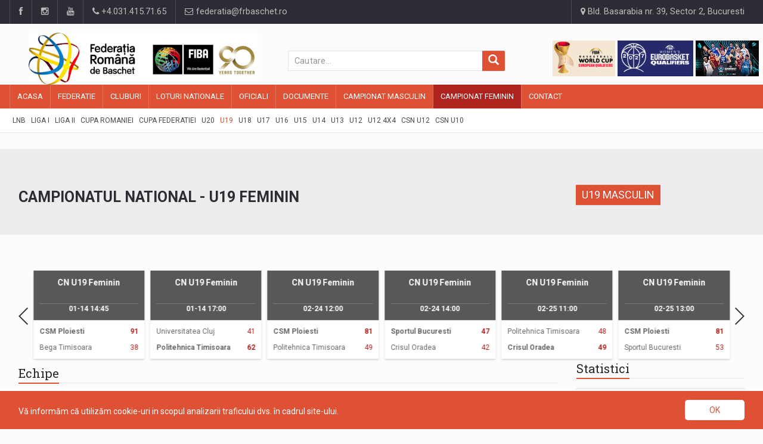

--- FILE ---
content_type: text/html; charset=UTF-8
request_url: https://www.frbaschet.ro/campionat-feminin/campionatul-national-u19-feminin
body_size: 10041
content:
<!DOCTYPE html>
<html>
<head>

	<meta charset="UTF-8">
	<meta name="description" content="Federatia Romana de Baschet (FRB) a fost fondata in anul 1931 si este membru fondator al Federatiei Internationale de Baschet (FIBA) din anul 1932">
	

	<!-- Mobile Metas -->
	<meta name="viewport" content="width=device-width, initial-scale=1">

	<title>Federatia Romana de Baschet</title>
	
	<!-- Favicon -->
	<link rel="shortcut icon" href="https://www.frbaschet.ro/public/storage/settings/February2022/YL7Q3gBy9tXCWQZEPoEi.jpg" type="image/x-icon" />
	<!-- JS -->

	<script src="https://www.frbaschet.ro/public/js/jquery-3.1.1.min.js"></script>
	<script src="https://www.frbaschet.ro/public/js/bootstrap.min.js"></script>
	<script src="https://www.frbaschet.ro/public/js/jquery-ui.min.js"></script>
	<script src="https://www.frbaschet.ro/public/js/plugins.js"></script>
	<script type="text/javascript" src="https://cdn.datatables.net/1.10.19/js/jquery.dataTables.min.js"></script>
	<!-- JavaScripts -->

	<script type="text/javascript"  src="https://widgets.baskethotel.com/version.php"></script>
<script type="text/javascript"  src="https://widgets.baskethotel.com/static/scripts/api/loader.js"></script>
<script type="text/javascript">
    var mbtWidgetMainScripts = [];
    var widgetsLang = 'en';
    var widgetsNavigationUrl = 'https://www.frbaschet.ro/baschet/';
    mbtWidgetMainScripts.push('https://widgets.baskethotel.com/static/scripts/api/api.js');
    mbtWidgetMainScripts.push('https://widgets.baskethotel.com/static/api/9c3622c013ca2f69e8c373ecbf5af38e180f6d7d/config.js');
</script>
<link rel="stylesheet"  type="text/css" href="https://widgets.baskethotel.com/static/widget-styles/styles/basketsite.css">

	<!-- Web Fonts  -->
	<link href="https://fonts.googleapis.com/css?family=Roboto+Condensed%7CRoboto+Slab:300,400,700%7CRoboto:300,400,500,700" rel="stylesheet">
	<!-- Stylesheets -->
	
	<link rel="stylesheet" type="text/css" href="https://cdn.datatables.net/1.10.19/css/jquery.dataTables.min.css">
	<link rel="stylesheet" href="https://www.frbaschet.ro/public/css/bootstrap.min.css">
	<link rel="stylesheet" href="https://www.frbaschet.ro/public/css/main.css">
	<link rel="stylesheet" href="https://www.frbaschet.ro/public/css/style.css">
	<link rel="stylesheet" href="https://www.frbaschet.ro/public/css/externalwidgets.css">		
	<link rel="stylesheet" href="https://www.frbaschet.ro/public/css/colors.css">
	<link rel="stylesheet" href="https://www.frbaschet.ro/public/css/responsive.css?v=1.0">
	<link rel="stylesheet" href="https://www.frbaschet.ro/public/css/jquery-ui.min.css">
	<link rel="stylesheet" href="https://www.frbaschet.ro/public/css/mystyle.css?v=1.1">
	
	<script type="text/javascript">
	var _gaq = _gaq || [];
	_gaq.push(['_setAccount', 'UA-21628892-1']);
	_gaq.push(['_trackPageview']);
	
	(function() {
	var ga = document.createElement('script'); ga.type = 'text/javascript'; ga.async = true;
	ga.src = ('https:' == document.location.protocol ? 'https://ssl' : 'http://www') + '.google-analytics.com/ga.js';
	var s = document.getElementsByTagName('script')[0]; s.parentNode.insertBefore(ga, s);
	})();
	
	</script>
	<script src='https://www.google.com/recaptcha/api.js?hl=ro'></script>


</head>


<body><div id="wrapper" data-color="red">
    <header id="header">
	<div class="top-menu">
    <!-- Begin .container -->
    <div class="container">
        <!-- Begin .left-top-menu -->
        <ul class="left-top-menu">
            <li> <a href="https://www.facebook.com/romania.basketball/" target="_blank" class="facebook"><i
                        class="fa fa-facebook"></i></a></li>
            <li> <a href="https://www.instagram.com/romania.basketball/" target="_blank" class="instagram"><i
                        class="fa fa-instagram"></i></a></li>
            <li> <a href="https://www.youtube.com/channel/UCZDhK7aWMpa7SC5VufduE2Q" class="youtube" target="_blank"> <i
                        class="fa fa-youtube"></i></a> </li>
            <li class="phone"><a href="tel:+4.031.415.71.65"><i class="fa fa-phone"></i><span> +4.031.415.71.65</span>
                </a></li>
            <li class="address"><a href="mailto:federatia@frbaschet.ro"><i class="fa fa-envelope-o"></i>
                    federatia@frbaschet.ro</a></li>
        </ul>
        <!-- End .left-top-menu -->
        <!-- Begin .right-top-menu -->
        <ul class="right-top-menu pull-right">
            <li class="address"><a href="/contact"><i class="fa fa-map-marker fa-i"></i> Bld. Basarabia nr. 39, Sector
                    2, Bucuresti</a></li>
        </ul>
        <!-- End .right-top-menu -->
    </div>
    <!-- End .container -->
</div>
	<div class="container">
		<div class="row">
			<div class="col-md-4 col-xs-6 col-s-6 logoheader"><!-- Begin .header-logo -->
<div class="header-logo responsive"  style="float: left;">
	<a href="/">
		<img id="logoimgheader" src="https://www.frbaschet.ro/public/storage/settings/February2022/YL7Q3gBy9tXCWQZEPoEi.jpg"  alt="Site Logo" />
			

	</a>
</div>
<!-- End .header-logo -->

</div>
			<div class="col-md-4 col-xs-6 col-s-6" id="searchwidget1" style="padding: 0;padding-left:50px;"><form action="/stiri" method="get" role="search">
	<input type="hidden" name="_token" value="x7qnC1aqWS2o7QwbDQxggYMPPZXgo0FDgVDMKCI8">
	<div class="input-group col-md-12">
	    <input type="text" class="form-control" placeholder="Cautare..." name="search" value="">
	    <span class="input-group-btn">
	        <button id="search-btn-icon" class="btn btn-info btn-lg" type="submit">
	            <i class="glyphicon glyphicon-search"></i>
	        </button>
	    </span>
	</div>
</form>
</div>
			<div class="col-md-4"style="padding: 0;"><div class="header-logo ">
	<div class="desktop-add " style="float: right;">
		<a href="https://www.fiba.basketball/en/events/fiba-basketball-world-cup-2027-european-qualifiers/teams/romania#games" target="_blank"><img class="headimgads" src="https://www.frbaschet.ro/public/img/wcmq.png " alt=""></a>
		<a href="https://www.fiba.basketball/en/events/fiba-womens-eurobasket-2027-qualifiers/teams/romania#games" target="_blank"><img class="headimgads"  src="https://www.frbaschet.ro/public/img/wcwq.png " alt=""></a>
		<a href="https://newsletter.fiba.basketball/c/AQjlnhQQz8-RAhj4koFAIMmllRnR60X3ZkBfSRNSoZxR7HPbuX2ou_T_Ay6dZjTBAYAQng" target="_blank"><img class="headimgads"  src="https://www.frbaschet.ro/public/img/eurobasket_banner.jpg " alt=""></a>
		<!-- <a href="https://www.facebook.com/VulturiiRomaniei" target="_blank"><img class="headimgads"  src="https://www.frbaschet.ro/public/img/logo_vulturii.gif " alt=""></a> -->
		<!-- <a href="https://www.facebook.com/3x3mania/" target="_blank"><img class="headimgads"  src="https://www.frbaschet.ro/public/img/3x3.jpg " alt=""></a> -->
		<!-- <a href="https://www.facebook.com/romania.women.national.team.basketball/" target="_blank"><img class="headimgads"  src="https://www.frbaschet.ro/public/img/logo_acvilele.gif " alt=""></a> -->
	</div>
</div></div>
		</div>
		<nav class="navbar navbar-default" id="mobile-nav">
  <div class="navbar-header">
    <button type="button" class="navbar-toggle" data-toggle="collapse" id="sidenav-toggle"> <span class="icon-bar"></span> <span class="icon-bar"></span> <span class="icon-bar"></span> </button>
    <form action="/stiri" method="get" role="search" id="searchsubmit">
      <input type="hidden" name="_token" value="x7qnC1aqWS2o7QwbDQxggYMPPZXgo0FDgVDMKCI8">
      <div class="search-container" style="height: 34px;" >
        <div class="search-icon-btn"  style="height: 34px;"> <span style="cursor:pointer"><i class="fa fa-search"></i></span> </div>
        <div class="search-input"style="height: 34px;">
          <input style="height: 34px; padding-left: 0px;" name="search" class="search-bar" placeholder="Cautare..." title="Search">
        </div>
      </div>
    </form>
    <div class="sidenav-header-logo"><a href="/"><img style="width: 100%; margin-bottom: 10px;" src="https://www.frbaschet.ro/public/storage/settings/February2022/YL7Q3gBy9tXCWQZEPoEi.jpg" alt="Site Logo" /></a>
		<div class="mobile-add " style="float: left; width: 375px;">
			<a href="https://newsletter.fiba.basketball/c/AQjlnhQQz8-RAhj4koFAIMmllRnR60X3ZkBfSRNSoZxR7HPbuX2ou_T_Ay6dZjTBAYAQng" target="_blank"><img class="headimgads"  src="https://www.frbaschet.ro/public/img/eurobasket_banner.jpg " alt="" style="width: 60px; height: 30px;"></a>
			<a href="https://www.fiba.basketball/en/events/fiba-basketball-world-cup-2027-european-qualifiers/teams/romania#games" target="_blank"><img class="headimgads" src="https://www.frbaschet.ro/public/img/wcmq.png " alt="" style="height: 30px; width: auto;"></a>
			<a href="https://www.fiba.basketball/en/events/fiba-womens-eurobasket-2027-qualifiers/teams/romania#games" target="_blank"><img class="headimgads"  src="https://www.frbaschet.ro/public/img/wcwq.png " alt=""  style="height: 30px; width: auto;"></a>
			<a href="https://www.facebook.com/VulturiiRomaniei" target="_blank"><img class="headimgads"  src="https://www.frbaschet.ro/public/img/logo_vulturii.gif " alt="" style="width: 30px; height: 30px;"></a>
			<a href="https://www.facebook.com/3x3mania/" target="_blank"><img class="headimgads"  src="https://www.frbaschet.ro/public/img/3x3.jpg " alt="" style="width: 30px; height: 30px;"></a>
			<a href="https://www.facebook.com/romania.women.national.team.basketball/" target="_blank"><img class="headimgads"  src="https://www.frbaschet.ro/public/img/logo_acvilele.gif " alt="" style="width: 30px; height: 30px;"></a>
		</div>
	</div>
  </div>
  <div class="sidenav" data-sidenav data-sidenav-toggle="#sidenav-toggle">
    <button type="button" class="navbar-toggle active" data-toggle="collapse"> <span class="icon-bar"></span> <span class="icon-bar"></span> <span class="icon-bar"></span> </button>
    <div class="sidenav-brand">
      <div class="sidenav-header-logo" style="height: 60px;"><a href="/"><img style="width: 60%;" src="https://www.frbaschet.ro/public/storage/settings/February2022/YL7Q3gBy9tXCWQZEPoEi.jpg" alt="Site Logo" />
      </a></div>
    </div>
    <ul class="nav navbar-nav">



    
    <li class="dropdown">
        <a href="https://www.frbaschet.ro" target="_self" style="" class="dropdown-toggle" data-toggle="dropdown">
            
            <span>Acasa</span>
        </a>
                <ul class="dropdown-menu">



    
    <li class="">
        <a href="https://www.frbaschet.ro/stiri" target="_self" style="" >
            
            <span>Stiri</span>
        </a>
            </li>

    
    <li class="">
        <a href="https://www.frbaschet.ro/stiri/stirea-zilei" target="_self" style="" >
            
            <span>Stirea zilei</span>
        </a>
            </li>

    
    <li class="">
        <a href="https://www.frbaschet.ro/stiri/comisia-de-competitii" target="_self" style="" >
            
            <span>Info Competitii</span>
        </a>
            </li>

    
    <li class="">
        <a href="https://www.frbaschet.ro/stiri/comunicate-de-presa" target="_self" style="" >
            
            <span>Comunicate FRB</span>
        </a>
            </li>

    
    <li class="">
        <a href="https://www.frbaschet.ro/stiri/anunturi-importante" target="_self" style="" >
            
            <span>Anunturi importante</span>
        </a>
            </li>

    
    <li class="">
        <a href="https://www.frbaschet.ro/stiri/interviul-saptamanii" target="_self" style="" >
            
            <span>Exclusiv FRB</span>
        </a>
            </li>

    
    <li class="">
        <a href="https://www.frbaschet.ro/stiri/3x3" target="_self" style="" >
            
            <span>3X3</span>
        </a>
            </li>

    
    <li class="">
        <a href="https://www.frbaschet.ro/campionat-masculin/fiba-ydf" target="_self" style="" >
            
            <span>FIBA YDF</span>
        </a>
            </li>

    
    <li class="">
        <a href="https://www.frbaschet.ro/campionat-masculin/mastercard-rising-stars" target="_self" style="" >
            
            <span>MRS 2025</span>
        </a>
            </li>

    
    <li class="">
        <a href="https://www.frbaschet.ro/campionat-feminin/u16-women-s-european-basketball-balkanic-games-2024" target="_self" style="" >
            
            <span>EBBG W 2024</span>
        </a>
            </li>

    
    <li class="">
        <a href="https://www.frbaschet.ro/campionat-masculin/u16-men-s-european-basketball-balkanic-games-2024" target="_self" style="" >
            
            <span>EBBG M 2024</span>
        </a>
            </li>

    
    <li class="">
        <a href="https://www.frbaschet.ro/campionat-feminin/u14-women-s-romanian-basketball-4nations-cup" target="_self" style="" >
            
            <span>4Nat Cup W</span>
        </a>
            </li>

    
    <li class="">
        <a href="https://www.frbaschet.ro/campionat-masculin/u14-men-s-romanian-basketball-4nations-cup" target="_self" style="" >
            
            <span>4Nat Cup M</span>
        </a>
            </li>

</ul>
            </li>

    
    <li class="dropdown">
        <a href="https://www.frbaschet.ro/federatie/despre-federatie" target="_self" style="" class="dropdown-toggle" data-toggle="dropdown">
            
            <span>Federatie</span>
        </a>
                <ul class="dropdown-menu">



    
    <li class="dropdown">
        <a href="https://www.frbaschet.ro/federatie/despre-federatie" target="_self" style="" class="dropdown-toggle" data-toggle="dropdown">
            
            <span>Despre Federatie</span>
        </a>
                <ul class="dropdown-menu">



    
    <li class="">
        <a href="https://www.frbaschet.ro/federatie/istoricul-baschetului-romanesc-campioanele-romaniei-1933-2014-feminin" target="_self" style="" >
            
            <span>Campioanele Romaniei Feminin (1933 – 2018)</span>
        </a>
            </li>

    
    <li class="">
        <a href="https://www.frbaschet.ro/federatie/istoricul-baschetului-din-romania-si-al-federa-iei-romane-de-baschet" target="_self" style="" >
            
            <span>Istoricul baschetului din Romania</span>
        </a>
            </li>

    
    <li class="">
        <a href="https://www.frbaschet.ro/federatie/istoricul-baschetului-romanesc-campioanele-romaniei-1929-2011-masculin" target="_self" style="" >
            
            <span>Campioanele Romaniei Masculin (1929 – 2018)</span>
        </a>
            </li>

    
    <li class="">
        <a href="https://www.frbaschet.ro/federatie/istoricul-presedintilor-federatiei-romane-de-baschet" target="_self" style="" >
            
            <span>Istoric presedinti FRB</span>
        </a>
            </li>

    
    <li class="">
        <a href="https://www.frbaschet.ro/federatie/istoricul-secretarilor-generali-ai-federatiei-romane-de-baschet" target="_self" style="" >
            
            <span>Istoric secretari generali FRB</span>
        </a>
            </li>

</ul>
            </li>

    
    <li class="">
        <a href="https://www.frbaschet.ro/federatie/despre-adunarea-generala" target="_self" style="" >
            
            <span>Adunarea Generala</span>
        </a>
            </li>

    
    <li class="">
        <a href="https://www.frbaschet.ro/federatie/despre-consiliul-director-al-federatiei-romane-de-baschet" target="_self" style="" >
            
            <span>Consiliul Director</span>
        </a>
            </li>

    
    <li class="">
        <a href="https://www.frbaschet.ro/federatie/despre-comitetul-executiv-al-federatiei-romane-de-baschet" target="_self" style="" >
            
            <span>Comitetul Executiv</span>
        </a>
            </li>

    
    <li class="">
        <a href="https://www.frbaschet.ro/federatie/comisii-si-colegii-ale-federatiei-romane-de-baschet" target="_self" style="" >
            
            <span>Comisii si Colegii</span>
        </a>
            </li>

    
    <li class="">
        <a href="https://www.frbaschet.ro/federatie/solidaritatea-olimpica" target="_self" style="" >
            
            <span>SOLIDARITATEA OLIMPICA</span>
        </a>
            </li>

    
    <li class="">
        <a href="https://www.frbaschet.ro/federatie/date-de-contact" target="_self" style="" >
            
            <span>Contact</span>
        </a>
            </li>

    
    <li class="">
        <a href="https://www.frbaschet.ro/federatie/arena-de-Baschet" target="_self" style="" >
            
            <span>Arena de Baschet</span>
        </a>
            </li>

    
    <li class="">
        <a href="https://www.frbaschet.ro/federatie/licitatii" target="_self" style="" >
            
            <span>LICITATII</span>
        </a>
            </li>

</ul>
            </li>

    
    <li class="dropdown">
        <a href="https://www.frbaschet.ro/cluburi/cluburi-de-baschet" target="_self" style="" class="dropdown-toggle" data-toggle="dropdown">
            
            <span>Cluburi</span>
        </a>
                <ul class="dropdown-menu">



    
    <li class="">
        <a href="https://www.frbaschet.ro/cluburi/cluburi-de-baschet" target="_self" style="" >
            
            <span>Cluburi</span>
        </a>
            </li>

    
    <li class="">
        <a href="https://www.frbaschet.ro/cluburi/toti-jucatorii" target="_self" style="" >
            
            <span>Jucatori</span>
        </a>
            </li>

</ul>
            </li>

    
    <li class="dropdown">
        <a href="https://www.frbaschet.ro/loturi-nationale/masculin-seniori" target="_self" style="" class="dropdown-toggle" data-toggle="dropdown">
            
            <span>LOTURI NATIONALE</span>
        </a>
                <ul class="dropdown-menu">



    
    <li class="">
        <a href="https://www.frbaschet.ro" target="_self" style="" >
            
            <span>Masculin:</span>
        </a>
            </li>

    
    <li class="">
        <a href="https://www.frbaschet.ro/loturi-nationale/masculin-seniori" target="_self" style="" >
            
            <span>Seniori</span>
        </a>
            </li>

    
    <li class="">
        <a href="https://www.frbaschet.ro/loturi-nationale/masculin-u20" target="_self" style="" >
            
            <span>U20</span>
        </a>
            </li>

    
    <li class="">
        <a href="https://www.frbaschet.ro/loturi-nationale/masculin-u18" target="_self" style="" >
            
            <span>U18</span>
        </a>
            </li>

    
    <li class="">
        <a href="https://www.frbaschet.ro/loturi-nationale/masculin-u16" target="_self" style="" >
            
            <span>U16</span>
        </a>
            </li>

    
    <li class="">
        <a href="https://www.frbaschet.ro" target="_self" style="" >
            
            <span>Feminin:</span>
        </a>
            </li>

    
    <li class="">
        <a href="https://www.frbaschet.ro/loturi-nationale/feminin-senioare" target="_self" style="" >
            
            <span>Senioare</span>
        </a>
            </li>

    
    <li class="">
        <a href="https://www.frbaschet.ro/loturi-nationale/feminin-u20" target="_self" style="" >
            
            <span>U20</span>
        </a>
            </li>

    
    <li class="">
        <a href="https://www.frbaschet.ro/loturi-nationale/feminin-u18" target="_self" style="" >
            
            <span>U18</span>
        </a>
            </li>

    
    <li class="">
        <a href="https://www.frbaschet.ro/loturi-nationale/feminin-u16" target="_self" style="" >
            
            <span>U16</span>
        </a>
            </li>

</ul>
            </li>

    
    <li class="dropdown">
        <a href="https://www.frbaschet.ro/official" target="_self" style="" class="dropdown-toggle" data-toggle="dropdown">
            
            <span>OFICIALI</span>
        </a>
                <ul class="dropdown-menu">



    
    <li class="">
        <a href="https://www.frbaschet.ro/official/arbitri-internationali" target="_self" style="" >
            
            <span>Internationali</span>
        </a>
            </li>

    
    <li class="">
        <a href="https://www.frbaschet.ro/official/arbitri-divizionari-lnbm" target="_self" style="" >
            
            <span>Divizionari LNBM</span>
        </a>
            </li>

    
    <li class="">
        <a href="https://www.frbaschet.ro/official/arbitri-divizionari-lnbf" target="_self" style="" >
            
            <span>Divizionari LNBF</span>
        </a>
            </li>

    
    <li class="">
        <a href="https://www.frbaschet.ro/official/arbitri-divizionari-liga-i" target="_self" style="" >
            
            <span>Divizionari Liga I</span>
        </a>
            </li>

    
    <li class="">
        <a href="https://www.frbaschet.ro/official/arbitri-divizionari-juniori" target="_self" style="" >
            
            <span>Divizionari Juniori</span>
        </a>
            </li>

    
    <li class="">
        <a href="https://www.frbaschet.ro/official/comisari-fiba" target="_self" style="" >
            
            <span>FIBA</span>
        </a>
            </li>

    
    <li class="">
        <a href="https://www.frbaschet.ro/official/comisari-frb" target="_self" style="" >
            
            <span>FRB</span>
        </a>
            </li>

</ul>
            </li>

    
    <li class="dropdown">
        <a href="https://www.frbaschet.ro/document/regulamente" target="_self" style="" class="dropdown-toggle" data-toggle="dropdown">
            
            <span>Documente</span>
        </a>
                <ul class="dropdown-menu">



    
    <li class="">
        <a href="https://www.frbaschet.ro/document/regulamente" target="_self" style="" >
            
            <span>Regulamente</span>
        </a>
            </li>

    
    <li class="">
        <a href="https://www.frbaschet.ro/document/formulare" target="_self" style="" >
            
            <span>Formulare</span>
        </a>
            </li>

    
    <li class="">
        <a href="https://www.frbaschet.ro/document/alte-documente" target="_self" style="" >
            
            <span>Alte documente</span>
        </a>
            </li>

    
    <li class="">
        <a href="https://www.frbaschet.ro/document/etica-si-integritate" target="_self" style="" >
            
            <span>ETICA si INTEGRITATE</span>
        </a>
            </li>

</ul>
            </li>

    
    <li class="dropdown">
        <a href="https://www.frbaschet.ro/campionat-masculin/liga-nationala-de-baschet-masculin" target="_self" style="" class="dropdown-toggle" data-toggle="dropdown">
            
            <span>Campionat Masculin</span>
        </a>
                <ul class="dropdown-menu">



    
    <li class="">
        <a href="https://www.frbaschet.ro/campionat-masculin/liga-nationala-de-baschet-masculin" target="_self" style="" >
            
            <span>LNB</span>
        </a>
            </li>

    
    <li class="">
        <a href="https://www.frbaschet.ro/campionat-masculin/liga-i-masculin" target="_self" style="" >
            
            <span>Liga I</span>
        </a>
            </li>

    
    <li class="">
        <a href="https://www.frbaschet.ro/campionat-masculin/liga-ii-masculin" target="_self" style="" >
            
            <span>Liga II</span>
        </a>
            </li>

    
    <li class="">
        <a href="https://www.frbaschet.ro/campionat-masculin/cupa-romaniei-masculin" target="_self" style="" >
            
            <span>Cupa Romaniei</span>
        </a>
            </li>

    
    <li class="">
        <a href="https://www.frbaschet.ro/campionat-masculin/super-cupa-romaniei-masculin" target="_self" style="" >
            
            <span>SuperCupa</span>
        </a>
            </li>

    
    <li class="">
        <a href="https://www.frbaschet.ro/campionat-masculin/all-star-game" target="_self" style="" >
            
            <span>ASG</span>
        </a>
            </li>

    
    <li class="">
        <a href="https://www.frbaschet.ro/campionat-masculin/campionatul-national-u20-masculin" target="_self" style="" >
            
            <span>U20</span>
        </a>
            </li>

    
    <li class="">
        <a href="https://www.frbaschet.ro/campionat-masculin/campionatul-national-u19-masculin" target="_self" style="" >
            
            <span>U19</span>
        </a>
            </li>

    
    <li class="">
        <a href="https://www.frbaschet.ro/campionat-masculin/campionatul-national-u18-masculin" target="_self" style="" >
            
            <span>U18</span>
        </a>
            </li>

    
    <li class="">
        <a href="https://www.frbaschet.ro/campionat-masculin/campionatul-national-u17-masculin" target="_self" style="" >
            
            <span>U17</span>
        </a>
            </li>

    
    <li class="">
        <a href="https://www.frbaschet.ro/campionat-masculin/campionatul-national-u16-masculin" target="_self" style="" >
            
            <span>U16</span>
        </a>
            </li>

    
    <li class="">
        <a href="https://www.frbaschet.ro/campionat-masculin/campionatul-national-u15-masculin" target="_self" style="" >
            
            <span>U15</span>
        </a>
            </li>

    
    <li class="">
        <a href="https://www.frbaschet.ro/campionat-masculin/campionatul-national-u14-masculin" target="_self" style="" >
            
            <span>U14</span>
        </a>
            </li>

    
    <li class="">
        <a href="https://www.frbaschet.ro/campionat-masculin/campionatul-national-u13-masculin" target="_self" style="" >
            
            <span>U13</span>
        </a>
            </li>

    
    <li class="">
        <a href="https://www.frbaschet.ro/campionat-masculin/liga-nationala-u12-masculin-banca-transilvania" target="_self" style="" >
            
            <span>U12</span>
        </a>
            </li>

    
    <li class="">
        <a href="https://www.frbaschet.ro/campionat-masculin/campionat-national-u12-4x4-masculin" target="_self" style="" >
            
            <span>U12 4X4</span>
        </a>
            </li>

    
    <li class="">
        <a href="https://www.frbaschet.ro/campionat-masculin/festivalul-de-minibaschet-masculin" target="_self" style="" >
            
            <span>CSN U12</span>
        </a>
            </li>

    
    <li class="">
        <a href="https://www.frbaschet.ro/campionat-masculin/festivalul-de-babybaschet-masculin" target="_self" style="" >
            
            <span>CSN U10</span>
        </a>
            </li>

    
    <li class="">
        <a href="https://www.frbaschet.ro/campionat-masculin/crbm-3x3" target="_self" style="" >
            
            <span>CRBM 3X3</span>
        </a>
            </li>

</ul>
            </li>

    
    <li class="dropdown">
        <a href="https://www.frbaschet.ro/campionat-feminin/liga-nationala-de-baschet-feminin" target="_self" style="" class="dropdown-toggle" data-toggle="dropdown">
            
            <span>Campionat Feminin</span>
        </a>
                <ul class="dropdown-menu">



    
    <li class="">
        <a href="https://www.frbaschet.ro/campionat-feminin/liga-nationala-de-baschet-feminin" target="_self" style="" >
            
            <span>LNB</span>
        </a>
            </li>

    
    <li class="">
        <a href="https://www.frbaschet.ro/campionat-feminin/liga-i-feminin" target="_self" style="" >
            
            <span>Liga I</span>
        </a>
            </li>

    
    <li class="">
        <a href="https://www.frbaschet.ro/campionat-feminin/liga-ii-feminin" target="_self" style="" >
            
            <span>Liga II</span>
        </a>
            </li>

    
    <li class="">
        <a href="https://www.frbaschet.ro/campionat-feminin/cupa-romaniei-feminin" target="_self" style="" >
            
            <span>Cupa Romaniei</span>
        </a>
            </li>

    
    <li class="">
        <a href="https://www.frbaschet.ro/campionat-feminin/cupa-federatiei-feminin" target="_self" style="" >
            
            <span>Cupa Federatiei</span>
        </a>
            </li>

    
    <li class="">
        <a href="https://www.frbaschet.ro/campionat-feminin/campionatul-national-u20-feminin" target="_self" style="" >
            
            <span>U20</span>
        </a>
            </li>

    
    <li class="">
        <a href="https://www.frbaschet.ro/campionat-feminin/campionatul-national-u19-feminin" target="_self" style="" >
            
            <span>U19</span>
        </a>
            </li>

    
    <li class="">
        <a href="https://www.frbaschet.ro/campionat-feminin/campionatul-national-u18-feminin" target="_self" style="" >
            
            <span>U18</span>
        </a>
            </li>

    
    <li class="">
        <a href="https://www.frbaschet.ro/campionat-feminin/campionatul-national-u17-feminin" target="_self" style="" >
            
            <span>U17</span>
        </a>
            </li>

    
    <li class="">
        <a href="https://www.frbaschet.ro/campionat-feminin/campionatul-national-u16-feminin" target="_self" style="" >
            
            <span>U16</span>
        </a>
            </li>

    
    <li class="">
        <a href="https://www.frbaschet.ro/campionat-feminin/campionatul-national-u15-feminin" target="_self" style="" >
            
            <span>U15</span>
        </a>
            </li>

    
    <li class="">
        <a href="https://www.frbaschet.ro/campionat-feminin/campionatul-national-u14-feminin" target="_self" style="" >
            
            <span>U14</span>
        </a>
            </li>

    
    <li class="">
        <a href="https://www.frbaschet.ro/campionat-feminin/campionatul-national-u13-feminin" target="_self" style="" >
            
            <span>U13</span>
        </a>
            </li>

    
    <li class="">
        <a href="https://www.frbaschet.ro/campionat-feminin/liga-nationala-u12-feminin-banca-transilvania" target="_self" style="" >
            
            <span>U12</span>
        </a>
            </li>

    
    <li class="">
        <a href="https://www.frbaschet.ro/campionat-feminin/campionat-national-u12-4x4-feminin" target="_self" style="" >
            
            <span>U12 4X4</span>
        </a>
            </li>

    
    <li class="">
        <a href="https://www.frbaschet.ro/campionat-feminin/festivalul-de-minibaschet-feminin" target="_self" style="" >
            
            <span>CSN U12</span>
        </a>
            </li>

    
    <li class="">
        <a href="https://www.frbaschet.ro/campionat-feminin/festivalul-de-babybaschet-feminin" target="_self" style="" >
            
            <span>CSN U10</span>
        </a>
            </li>

</ul>
            </li>

    
    <li class="">
        <a href="https://www.frbaschet.ro/contact" target="_self" style="" >
            
            <span>Contact</span>
        </a>
            </li>

</ul>

  </div>
</nav>

<script type="text/javascript">
  var clicks = 0;

$('.search-icon-btn').click(function() {
    if (clicks == 0){
        // first click
    } else{
       // second click
       $('#searchsubmit').submit();
    }
    ++clicks;
});
</script>

	</div>
	<div class="navbar" id="fixed-navbar">
    <div class="main-menu nav navbar-collapse collapse" id="fixed-navbar-toggle">
        <div class="container">
            <ul class="nav navbar-nav">
            
                            
                <li class="">
                    <a href="https://www.frbaschet.ro" target="_self" style="" >
                        
                        <span>Acasa</span>
                        
                    </a>
                </li>
                            
                <li class="">
                    <a href="https://www.frbaschet.ro/federatie/despre-federatie" target="_self" style="" >
                        
                        <span>Federatie</span>
                        
                    </a>
                </li>
                            
                <li class="">
                    <a href="https://www.frbaschet.ro/cluburi/cluburi-de-baschet" target="_self" style="" >
                        
                        <span>Cluburi</span>
                        
                    </a>
                </li>
                            
                <li class="">
                    <a href="https://www.frbaschet.ro/loturi-nationale/masculin-seniori" target="_self" style="" >
                        
                        <span>LOTURI NATIONALE</span>
                        
                    </a>
                </li>
                            
                <li class="">
                    <a href="https://www.frbaschet.ro/official" target="_self" style="" >
                        
                        <span>OFICIALI</span>
                        
                    </a>
                </li>
                            
                <li class="">
                    <a href="https://www.frbaschet.ro/document/regulamente" target="_self" style="" >
                        
                        <span>Documente</span>
                        
                    </a>
                </li>
                            
                <li class="">
                    <a href="https://www.frbaschet.ro/campionat-masculin/liga-nationala-de-baschet-masculin" target="_self" style="" >
                        
                        <span>Campionat Masculin</span>
                        
                    </a>
                </li>
                            
                <li class="active">
                    <a href="https://www.frbaschet.ro/campionat-feminin/liga-nationala-de-baschet-feminin" target="_self" style="" >
                        
                        <span>Campionat Feminin</span>
                        
                    </a>
                </li>
                            
                <li class="">
                    <a href="https://www.frbaschet.ro/contact" target="_self" style="" >
                        
                        <span>Contact</span>
                        
                    </a>
                </li>
                        </ul>
        </div>
    </div>
    <div class="second-menu navbar" style="margin-bottom: 10px;" id="nav-below-main">
        <div class="container">
          <div class="collapse navbar-collapse nav-below-main">
            <ul class="nav navbar-nav">

                                                                	                		                		                	                		                		                	                		                		                	                		                		                	                		                		                	                		                		                	                		                		                	                		                		                	                		                		                	                		                		                	                		                		                	                		                		                	                		                		                	                                                                                	                		                		                	                		                		                	                		                		                	                		                		                	                		                		                	                		                		                	                		                		                	                		                		                	                		                		                	                                                                                	                		                		                	                		                		                	                                                                                	                		                		                	                		                		                	                		                		                	                		                		                	                		                		                	                		                		                	                		                		                	                		                		                	                		                		                	                		                		                	                                                                                	                		                		                	                		                		                	                		                		                	                		                		                	                		                		                	                		                		                	                		                		                	                                                                                	                		                		                	                		                		                	                		                		                	                		                		                	                                                                                	                		                		                	                		                		                	                		                		                	                		                		                	                		                		                	                		                		                	                		                		                	                		                		                	                		                		                	                		                		                	                		                		                	                		                		                	                		                		                	                		                		                	                		                		                	                		                		                	                		                		                	                		                		                	                		                		                	                                                                                	                		                		                			<ul class="nav navbar-nav">


    
    <li class="">
        <a href="https://www.frbaschet.ro/campionat-feminin/liga-nationala-de-baschet-feminin">
            
            <span>LNB</span>
        </a>
    </li>

    
    <li class="">
        <a href="https://www.frbaschet.ro/campionat-feminin/liga-i-feminin">
            
            <span>Liga I</span>
        </a>
    </li>

    
    <li class="">
        <a href="https://www.frbaschet.ro/campionat-feminin/liga-ii-feminin">
            
            <span>Liga II</span>
        </a>
    </li>

    
    <li class="">
        <a href="https://www.frbaschet.ro/campionat-feminin/cupa-romaniei-feminin">
            
            <span>Cupa Romaniei</span>
        </a>
    </li>

    
    <li class="">
        <a href="https://www.frbaschet.ro/campionat-feminin/cupa-federatiei-feminin">
            
            <span>Cupa Federatiei</span>
        </a>
    </li>

    
    <li class="">
        <a href="https://www.frbaschet.ro/campionat-feminin/campionatul-national-u20-feminin">
            
            <span>U20</span>
        </a>
    </li>

    
    <li class="active-second">
        <a href="https://www.frbaschet.ro/campionat-feminin/campionatul-national-u19-feminin">
            
            <span>U19</span>
        </a>
    </li>

    
    <li class="">
        <a href="https://www.frbaschet.ro/campionat-feminin/campionatul-national-u18-feminin">
            
            <span>U18</span>
        </a>
    </li>

    
    <li class="">
        <a href="https://www.frbaschet.ro/campionat-feminin/campionatul-national-u17-feminin">
            
            <span>U17</span>
        </a>
    </li>

    
    <li class="">
        <a href="https://www.frbaschet.ro/campionat-feminin/campionatul-national-u16-feminin">
            
            <span>U16</span>
        </a>
    </li>

    
    <li class="">
        <a href="https://www.frbaschet.ro/campionat-feminin/campionatul-national-u15-feminin">
            
            <span>U15</span>
        </a>
    </li>

    
    <li class="">
        <a href="https://www.frbaschet.ro/campionat-feminin/campionatul-national-u14-feminin">
            
            <span>U14</span>
        </a>
    </li>

    
    <li class="">
        <a href="https://www.frbaschet.ro/campionat-feminin/campionatul-national-u13-feminin">
            
            <span>U13</span>
        </a>
    </li>

    
    <li class="">
        <a href="https://www.frbaschet.ro/campionat-feminin/liga-nationala-u12-feminin-banca-transilvania">
            
            <span>U12</span>
        </a>
    </li>

    
    <li class="">
        <a href="https://www.frbaschet.ro/campionat-feminin/campionat-national-u12-4x4-feminin">
            
            <span>U12 4X4</span>
        </a>
    </li>

    
    <li class="">
        <a href="https://www.frbaschet.ro/campionat-feminin/festivalul-de-minibaschet-feminin">
            
            <span>CSN U12</span>
        </a>
    </li>

    
    <li class="">
        <a href="https://www.frbaschet.ro/campionat-feminin/festivalul-de-babybaschet-feminin">
            
            <span>CSN U10</span>
        </a>
    </li>
</ul>
                			                                                                                	                                            </ul>
          </div>
        </div>
    </div>
</div>



</header>    <section id="main-section">
        <section class="module highlight">
            <div class="container ">

                <div class="col-md-9">
                    <h2 class="title-style05 style-02" style="text-align: left;">
                        Campionatul national - U19 feminin
						                    </h2>
                </div>


                <!-- BUTON MASCULIN -->
                
                <div class="col-md-3">
                    <span class="input-group-btn">
                        <button id="search-btn-icon" class="btn btn-info btn-lg" type="button" value=""
                            onclick="window.location='/campionat-masculin/campionatul-national-u19-masculin';">U19 MASCULIN</button>
                    </span>
                </div>

                
            </div>
        </section>
        <section class="module">
            <div class="container">

                <div class="col-md-12">
                    
                                        <div id="games-scroller-widget"></div>
                                    </div>

                <div class="col-md-9">
                                                            
                    <p class="p3e">

                        
                                                    <div id="games-scroller-widget"></div>
                            <script>
                                mbtWidgetMainScripts.push(
                                    'https://widgets.baskethotel.com/static/api/9c3622c013ca2f69e8c373ecbf5af38e180f6d7d/widgets/games-scroller.js'
                                );
                                var seasonIds = [127091];
                            </script>
                        
                                                    <div id="echipe" class="title-style01">
                                <h3>
                                    <strong>Echipe</strong>
                                </h3>
                            </div>
                            <div class="widgetsfrb">
                                <div id="teams-widget"></div>
                                <script>
                                    mbtWidgetMainScripts.push(
                                        'https://widgets.baskethotel.com/static/api/9c3622c013ca2f69e8c373ecbf5af38e180f6d7d/widgets/teams.js');
                                    var leagueId = [43665];
                                </script>
                            </div>
                                            <div class="widgetsfrb">
                        <div id="schedule-long-widget"></div>
                        <script>
                            mbtWidgetMainScripts.push(
                                'https://widgets.baskethotel.com/static/api/9c3622c013ca2f69e8c373ecbf5af38e180f6d7d/widgets/schedule-long.js'
                            );
                            var leagueId = [43665];
                        </script>
                    </div>
                    <div id="p1" class="widgetsfrb" style="display: none;">
                        <div id="players-statistics-widget"></div>
                        <script>
                            mbtWidgetMainScripts.push(
                                'https://widgets.baskethotel.com/static/api/9c3622c013ca2f69e8c373ecbf5af38e180f6d7d/widgets/players-statistics.js'
                            );
                        </script>

                    </div>
                    <div id="p2" class="widgetsfrb" style="display: none;">
                        <div id="teams-statistics-widget"></div>
                        <script>
                            mbtWidgetMainScripts.push(
                                'https://widgets.baskethotel.com/static/api/9c3622c013ca2f69e8c373ecbf5af38e180f6d7d/widgets/teams-statistics.js'
                            );
                        </script>
                    </div>
                    <div id="p5" class="widgetsfrb" style="display: none;">
                        <div id="standings-long-widget"></div>
                        <script>
                            mbtWidgetMainScripts.push(
                                'https://widgets.baskethotel.com/static/api/9c3622c013ca2f69e8c373ecbf5af38e180f6d7d/widgets/standings-long.js'
                            );
                        </script>
                    </div>
                    <br><br>
                    </p>
                </div>
                <div class="col-md-3">
                    <div class="title-style01">
                        <h3>
                            <strong>Statistici</strong>
                        </h3>
                    </div>
                    <div class="panel panel-default panel-affix affix-top">
                        <!-- Begin .panel-body-->
                        <div class="panel-body">
                            <ul class="nav nav-pills nav-stacked">
                                                                    <li class="toappend" value="p1"><a href="javascript:void(0);"> Statistici
                                            jucatori</a></li>
                                    <li class="toappend" value="p2"><a href="javascript:void(0);"> Statistici
                                            echipe</a></li>
                                                                <li class="toappend" value="p5"><a href="javascript:void(0);"> Clasament Complet</a>
                                </li>
                                                            </ul>
                        </div>
                        <!-- End .panel-body-->
                    </div>
                    <div id="season-selector"></div>
                    <script>
                        mbtWidgetMainScripts.push(
                            'https://widgets.baskethotel.com/static/api/9c3622c013ca2f69e8c373ecbf5af38e180f6d7d/widgets/season-selector.js'
                        );
                    </script>
                                            <div id="playoffs-widget"></div>
        <script>
            mbtWidgetMainScripts.push('https://widgets.baskethotel.com/static/api/9c3622c013ca2f69e8c373ecbf5af38e180f6d7d/widgets/playoffs.js');
        </script>
                                        <div id="standings-short-widget"></div>
                    <script>
                        mbtWidgetMainScripts.push(
                            'https://widgets.baskethotel.com/static/api/9c3622c013ca2f69e8c373ecbf5af38e180f6d7d/widgets/standings-short.js'
                        );
                    </script>

                </div>
            </div>
                                                    <div  class="container titles" style="padding: 20px 0px;">
	<div class="title-style01 ">
		<h3 ><strong>Parteneri</strong></h3>
	</div>
	<div class="row ">
		<div class="col-md-12 baschet" style="text-align:center;">
			<div class="col-md-12">	
															<a href="https://www.bancatransilvania.ro/" target="_blank"><img class="primary-ads " src="https://www.frbaschet.ro/public/storage/parteners/March2019/0iivYs8lXGMu2f4qePdS.png" /></a>
																																																																										<a href="https://www.mastercard.ro/ro-ro.html" target="_blank"><img class="primary-ads " src="https://www.frbaschet.ro/public/storage/parteners/March2025/dAkBDZc2GPmfWYanVkK1.png" /></a>
																																															<a href="https://sport.gov.ro" target="_blank"><img class="primary-ads " src="https://www.frbaschet.ro/public/storage/parteners/June2023/5WmOOyWhgNRAF2k252ZB.png" /></a>
																																															<a href="https://www.cosr.ro" target="_blank"><img class="primary-ads " src="https://www.frbaschet.ro/public/storage/parteners/January2022/WPQq9oWeYjBvtFUoh5KG.png" /></a>
																																																								<a href="https://www.edu.ro" target="_blank"><img class="primary-ads " src="https://www.frbaschet.ro/public/storage/parteners/June2024/c6LsXia33Gk7aEaj6VpO.png" /></a>
																				<a href="https://fssu.ro" target="_blank"><img class="primary-ads " src="https://www.frbaschet.ro/public/storage/parteners/June2024/rzRE2lWrzcFHqjVFFwYX.png" /></a>
																				<a href="https://www.transgaz.ro" target="_blank"><img class="primary-ads " src="https://www.frbaschet.ro/public/storage/parteners/December2025/FDExHVvu3bUUn53kjKIk.jpg" /></a>
																				<a href="https://linksoft.com" target="_blank"><img class="primary-ads " src="https://www.frbaschet.ro/public/storage/parteners/January2022/9BRHCcNL6BycvbJOZDgx.png" /></a>
																													<a href="https://autopalermo.ro/" target="_blank"><img class="primary-ads " src="https://www.frbaschet.ro/public/storage/parteners/August2025/m7mE8w86AJxelxloDFoj.jpeg" /></a>
																				<a href="https://www.albiniprassa.com/" target="_blank"><img class="primary-ads " src="https://www.frbaschet.ro/public/storage/parteners/September2025/kbIqyHwacPSTVjWCnEk5.png" /></a>
																																																									
			<div class="col-md-12">	
																												
						<a href="https://www.hidroelectrica.ro" target="_blank"><img class="secondary-ads"  src="https://www.frbaschet.ro/public/storage/parteners/May2025/lyRlKa3kLuXOUwxUAQ1C.png" /></a>
															
						<a href="https://winsed.swiss/ro/" target="_blank"><img class="secondary-ads"  src="https://www.frbaschet.ro/public/storage/parteners/September2024/ZhMa03XomG3Z2gOPSXoH.png" /></a>
																																	
						<a href="https://cloudperform.com/" target="_blank"><img class="secondary-ads"  src="https://www.frbaschet.ro/public/storage/parteners/October2025/uqJZKBZNbesDyhwDgamZ.jpeg" /></a>
																								
						<a href="https://www.brenntag.com/ro-ro/" target="_blank"><img class="secondary-ads"  src="https://www.frbaschet.ro/public/storage/parteners/November2022/Co7qPmNuZDZdiNWwbMGl.png" /></a>
															
						<a href="https://www.reginamaria.ro/" target="_blank"><img class="secondary-ads"  src="https://www.frbaschet.ro/public/storage/parteners/August2022/z8efa1YvOy8od4tht4Qq.png" /></a>
																																	
						<a href="https://dragonstarcurier.ro" target="_blank"><img class="secondary-ads"  src="https://www.frbaschet.ro/public/storage/parteners/April2024/u1JdQrCZKqGXVC7bRpAT.png" /></a>
																								
						<a href="https://www.merahotels.ro" target="_blank"><img class="secondary-ads"  src="https://www.frbaschet.ro/public/storage/parteners/May2025/ryG5lkbcecb5C8eCzb2b.png" /></a>
																																	
						<a href="https://www.cnab.ro" target="_blank"><img class="secondary-ads"  src="https://www.frbaschet.ro/public/storage/parteners/August2022/EmccoFWFHXauxyJF2afV.png" /></a>
															
						<a href="https://www.cramahermeziu.ro/" target="_blank"><img class="secondary-ads"  src="https://www.frbaschet.ro/public/storage/parteners/November2025/F3JYleJgcKWj2vrs59hs.jpeg" /></a>
															
						<a href="https://www.hilton.com/ro/hotels/sbzhihi-hilton-sibiu/" target="_blank"><img class="secondary-ads"  src="https://www.frbaschet.ro/public/storage/parteners/December2024/RPGzXRbH6Z1d6Co3MZ7L.png" /></a>
																																																			
						<a href="https://www.samsonite.ro" target="_blank"><img class="secondary-ads"  src="https://www.frbaschet.ro/public/storage/parteners/June2025/IzYH0exCacrT4IrRYpDM.png" /></a>
																																	
						<a href="https://aquabilbor.ro" target="_blank"><img class="secondary-ads"  src="https://www.frbaschet.ro/public/storage/parteners/March2024/DeaoUlGXBZO9vl56gZJa.png" /></a>
															
						<a href="http://www.digisport.ro/" target="_blank"><img class="secondary-ads"  src="https://www.frbaschet.ro/public/storage/parteners/January2022/vdrWW3uZ8lm5zLzRkygC.png" /></a>
															
						<a href="https://www.agerpres.ro" target="_blank"><img class="secondary-ads"  src="https://www.frbaschet.ro/public/storage/parteners/September2024/0kCRkkmmNInf3gncxrkM.png" /></a>
															
						<a href="https://www.gsp.ro" target="_blank"><img class="secondary-ads"  src="https://www.frbaschet.ro/public/storage/parteners/September2024/xpNxJeHkmRH8liIS5jAT.png" /></a>
															
						<a href="https://www.utab-project.com/" target="_blank"><img class="secondary-ads"  src="https://www.frbaschet.ro/public/storage/parteners/October2025/s6pK44b244c4hY5c0Gsh.png" /></a>
												</div>
		</div>
	</div>
</div>        </section>
    </section>
</div>
<script type="text/javascript">
    $('a[href="#A"]').parent().addClass("active");
    $("#A").addClass("active");
    $('a[href="#A"]').attr("aria-expanded", "true");
    $('.toappend').click(function() {
        $('.widgetsfrb').css("display", "none");
        var idValue = $(this).attr('value');
        $('#' + idValue).css("display", "block");

        $('#echipe').css("display", "none");
    });
</script>
<div id="wrapper" data-color="red">
    <footer id="footer">
        <div class="container">
            <div class="row no-gutter">
                <div class="col-sm-6 col-md-3">
                    <h3 class="title-left title-style03 underline03">Despre Noi</h3>
                    <p class="about-us">
                        Federatia Romana de Baschet (FRB) a fost fondata in anul 1931 si este membru fondator al Federatiei Internationale de Baschet (FIBA) din anul 1932
                    </p>
                    <div class="site-logo"><a href=""><img style="width: 60%"
                                src="https://www.frbaschet.ro/public/storage/E3P90Sq7Tu5Bz9SOSYZOXuWF0gu87wzv1ljEEZPG.png"
                                alt="Side Logo" />

                        </a></div>
                </div>
                <div class="col-sm-6 col-md-3">
                    <h3 class="title-left title-style03 underline03">Ultimele Stiri</h3>
                    <div class="footer-post">
                                                <ul>
                                                            <li>
                                    <div class="item">
                                        <div class="item-image"><a class="img-link"
                                                href="https://www.frbaschet.ro/stiri/generale/proiectul-„wheelchair-basketball-players-as-future-basketball-managers”-(wbbm)”-atinge-un-reper-important-la-jumătatea-implement"><i
                                                    class="fa fas fa-th-list"></i></a></div>
                                        <div class="item-content">
                                            <p class="ellipsis"><a
                                                    href="https://www.frbaschet.ro/stiri/generale/proiectul-„wheelchair-basketball-players-as-future-basketball-managers”-(wbbm)”-atinge-un-reper-important-la-jumătatea-implement">Proiectul „Wheelchair Basketball Players as Future Basketball Managers” (WBBM)” atinge un reper important la jumătatea implementării
                                                    ...</a></p>
                                        </div>
                                    </div>
                                </li>
                                                            <li>
                                    <div class="item">
                                        <div class="item-image"><a class="img-link"
                                                href="https://www.frbaschet.ro/stiri/generale/parteneriat-strategic-intre-federatia-romana-de-baschet-si-centrul-national-de-sanatate-mintala-si-lupta-antidrog-0"><i
                                                    class="fa fas fa-th-list"></i></a></div>
                                        <div class="item-content">
                                            <p class="ellipsis"><a
                                                    href="https://www.frbaschet.ro/stiri/generale/parteneriat-strategic-intre-federatia-romana-de-baschet-si-centrul-national-de-sanatate-mintala-si-lupta-antidrog-0">Parteneriat strategic intre Federatia Romana de Baschet si Centrul National de Sanatate Mintala si Lupta Antidrog
                                                    ...</a></p>
                                        </div>
                                    </div>
                                </li>
                                                            <li>
                                    <div class="item">
                                        <div class="item-image"><a class="img-link"
                                                href="https://www.frbaschet.ro/stiri/interviul-saptamanii/decizii-ale-consiliului-director-din-data-de-20.01.2026-0"><i
                                                    class="fa fas fa-th-list"></i></a></div>
                                        <div class="item-content">
                                            <p class="ellipsis"><a
                                                    href="https://www.frbaschet.ro/stiri/interviul-saptamanii/decizii-ale-consiliului-director-din-data-de-20.01.2026-0">Decizii ale Consiliului Director din data de 20.01.2026
                                                    ...</a></p>
                                        </div>
                                    </div>
                                </li>
                                                            <li>
                                    <div class="item">
                                        <div class="item-image"><a class="img-link"
                                                href="https://www.frbaschet.ro/stiri/generale/csm-csu-raiffeisen-oradea-joaca-la-sarajevo,-in-fiba-europe-cup-0"><i
                                                    class="fa fas fa-th-list"></i></a></div>
                                        <div class="item-content">
                                            <p class="ellipsis"><a
                                                    href="https://www.frbaschet.ro/stiri/generale/csm-csu-raiffeisen-oradea-joaca-la-sarajevo,-in-fiba-europe-cup-0">CSM CSU Raiffeisen Oradea joaca la Sarajevo, in FIBA Europe Cup
                                                    ...</a></p>
                                        </div>
                                    </div>
                                </li>
                                                    </ul>
                    </div>
                </div>
                <div class="col-sm-6 col-md-3">
                    <h3 class="title-left title-style03 underline03">Noutati</h3>
                    <div class="footer-post">
                        <ul>



    
    <li class="">
        <a href="https://www.frbaschet.ro/federatie/despre-federatie" target="_self" style="">
            
            <span>Federatie</span>
        </a>
            </li>

    
    <li class="">
        <a href="https://www.frbaschet.ro/loturi-nationale" target="_self" style="">
            
            <span>Loturi Nationale</span>
        </a>
            </li>

    
    <li class="">
        <a href="https://www.frbaschet.ro/oficial" target="_self" style="">
            
            <span>Oficiali</span>
        </a>
            </li>

    
    <li class="">
        <a href="https://www.frbaschet.ro/campionat-masculin" target="_self" style="">
            
            <span>Campionat Masculin</span>
        </a>
            </li>

    
    <li class="">
        <a href="https://www.frbaschet.ro/campionat-feminin" target="_self" style="">
            
            <span>Campionat Feminin</span>
        </a>
            </li>

</ul>

                    </div>
                </div>
                                <div class="col-sm-6 col-md-3">
                    <h3 class="title-left title-style03 underline03">Etichete</h3>
                    <div class="tagcloud">
                                                    <a href="https://www.frbaschet.ro/stiri/generale">Generale</a>
                                                    <a href="https://www.frbaschet.ro/stiri/stiri">Stiri</a>
                                                    <a href="https://www.frbaschet.ro/stiri/stirea-zilei">Stirea zilei</a>
                                                    <a href="https://www.frbaschet.ro/stiri/interviul-saptamanii">Exclusiv FRB</a>
                                                    <a href="https://www.frbaschet.ro/stiri/adunarea-generala">Adunarea generala</a>
                                                    <a href="https://www.frbaschet.ro/stiri/consiliul-director">Consiliul Director</a>
                                                    <a href="https://www.frbaschet.ro/stiri/comitetul-executiv">Comitetul Executiv</a>
                                                    <a href="https://www.frbaschet.ro/stiri/comisia-de-apel">Comisia de apel</a>
                                                    <a href="https://www.frbaschet.ro/stiri/comisia-de-disciplina">Comisia de disciplina</a>
                                                    <a href="https://www.frbaschet.ro/stiri/colegiul-central-al-antrenorilor">Colegiul central al antrenorilor</a>
                                            </div>
                </div>
            </div>
        </div>
    </footer>
    <!--========== END #FOOTER==========-->
    <!--========== BEGIN #COPYRIGHTS==========-->
    <div id="copyrights">
        <!-- Begin .container -->
        <div class="container">
            <!-- Begin .copyright -->
            <div class="copyright">Copyright © 2004-2024, Federatia Romana de Baschet. Toate drepturile rezervate.</div>
            <!-- End .copyright -->
            <!--  Begin .footer-social-icons -->
            <div class="footer-social-icons">
                <ul>
                    <li> <a href="https://www.facebook.com/romania.basketball/" target="_blank" class="facebook"><i
                                class="fa fa-facebook"></i></a> </li>
                    <li> <a href=" https://www.instagram.com/romania.basketball/" target="_blank" class="instagram"><i
                                class="fa fa-instagram"></i></a></li>
                    <li> <a href="https://www.youtube.com/channel/UCZDhK7aWMpa7SC5VufduE2Q" class="youtube"
                            target="_blank"> <i class="fa fa-youtube"></i></a> </li>
                </ul>
            </div>
            <!--  End .footer-social-icons -->
        </div>
        <!-- End .container -->
    </div>
</div>
<style type="text/css">
    .privacy-banner {
        position: fixed;
        bottom: 0;
        left: 0;
        width: 100%;
        max-width: 100%;
        padding: 1rem .5rem;
        background: #fff;
        z-index: 1030;
        color: #000;
        font-size: 14px;
        margin: 0;
        display: none;
    }

    .banner-wrapper {
        max-width: 1200px;
        width: 100%;
        margin: 0 auto;
        display: flex;
        position: relative;
        /*align-items: center;*/
    }

    .privacy-banner p {
        margin: 0;
        color: #000;
        /*text-align: center;*/
    }

    .privacy-banner .banner-wrapper p {
        padding-right: 3rem;
    }

    .privacy-banner a {
        text-decoration: none;
        margin: 20px auto 0 auto;
        display: block;
        max-width: 150px;
        color: #de5134;

    }

    .privacy-banner a:hover {
        text-decoration: underline;
        color: #ae231d;

    }

    .banner-accept:hover {
        background-color: #ae231d !important;
        color: white !important;
    }

    /*.privacy-banner button {
  position: absolute;
  right: 5px;
  top: calc(50% - 12.5px);
  color: #fff;
  outline: 0;
  height: 25px;
  width: 25px;
  border: 0;
  display: flex;
  align-items: center;
  justify-content: center;
  font-size: 1.35rem;
  font-weight: 700;
  border-radius: 50%;
  text-align: center;
  padding: 0;
  line-height: 1;
  background: #000;
  cursor: pointer;
}*/
    .banner-learn {
        color: white;
    }

    .banner-accept {
        padding: 7px 15px;
        color: #fff;
        border-radius: 5px;
        background: #000;
    }

    @media (min-width: 768px) {
        .privacy-banner {
            padding: 1.5rem .5rem;
        }
</style>
<div class="privacy-banner" style="border-top: 2px solid white; display: none; background-color: #de5134;">
    <div class="container">
        <div class="col-md-8">
            <p style="color: white;margin-top:8px;">Vă informăm că utilizăm cookie-uri in scopul analizarii traficului
                dvs. în cadrul site-ului.</p>
        </div>
        <div class="col-md-4">
            <ul style="list-style: none;">
                <li>
                    <a class="banner-accept" href="#"
                        style="background:white;float:right;width:100px;margin-top:0;text-align: center;">OK</a>
                </li>
                <!-- <li><a class="banner-learn" style="float: right;margin-right: 10px;width: 100px; margin-top: 8px;" href="#">Learn more</a></li> -->
            </ul>
        </div>

    </div>
</div>
<!-- including terms & conditions -->
<script type="text/javascript">
    // Banner Trigger if Not Closed
    if (!localStorage.bannerClosed) {
        $('.privacy-banner').css('display', 'inherit');
    } else {
        $('.privacy-banner').css('display', 'none');
    }
    $('.privacy-banner button').click(function() {
        $('.privacy-banner').css('display', 'none');
        localStorage.bannerClosed = 'true';
    });
    $('.banner-accept').click(function() {
        $('.privacy-banner').css('display', 'none');
        localStorage.bannerClosed = 'true';
    });
    if (navigator.userAgent.match(/Opera|OPR\//)) {
        $('.privacy-banner').css('display', 'inherit');
    }
</script>

<!-- External JavaScripts -->
<script type="text/javascript">   
    mbtWidgetsLoad(mbtWidgetMainScripts);
</script>
<script src="https://www.frbaschet.ro/public/js/functions.js"></script>
<script type="text/javascript">
    // $(".dropdown-toggle-children").addClass("hide");
    var dropdowns = $(".dropdown  li");
    $.each(dropdowns, function(k, v) {
        if ($(v).find('a').attr('href') == window.location.href) {
            $(v).addClass('active');
            $(v).parents('.dropdown-menu').parent().addClass('active');
        }
    });
    $(document).ready(function() {
        $('.dropdown ul a.dropdown-toggle').on("click", function(e) {

            if (!$(e.target).is("a")) {
                href = $(this).attr('href');
                window.location = href;
            } else {
                $(this).next('ul').toggle();

                e.stopPropagation();
                e.preventDefault();
            }


        });
    });


    // $(".dropdown-toggle").hover(function(){
    // 	$(".dropdown-toggle-children").children().toggle("hide");
    // });
</script>
</body>

</html>


--- FILE ---
content_type: text/css;charset=UTF-8
request_url: https://widgets.baskethotel.com/css.php?api=9c3622c013ca2f69e8c373ecbf5af38e180f6d7d&index=0&ver=1545&v=212
body_size: 27124
content:

/*GENERAL STYLES*/
.mbt-widget
{
	font-family:Arial, Helvetica, sans-serif;
	font-size:11px;
	margin:0px 0px 5px 0px;
	line-height:normal;
}
.mbt-widget *
{
	font-family:Arial, Helvetica, sans-serif;
	font-size:11px;
}
.mbt-widget select, .mbt-widget input
{
	font-family:Arial, Helvetica, sans-serif;
	font-size:11px;
}
.mbt-widget .button, .mbt-widget input[type=button]
{
	padding:3px 5px;
	cursor:pointer;
	border:0px;
	background-repeat:repeat-x;
}
.mbt-widget .mbt-link-button
{
    display:inline;
    padding:3px 5px;
}
.mbt-widget .mbt-link-button-active
{
    display:inline;
    padding:3px 5px;
}
.mbt-widget .mbt-toggle-button-unpressed {
	background: #a3a3a3 !important;
	color: #eaeaea !important;
}
.mbt-widget .mbt-toggle-button-pressed {
	background: #ff8624 !important;
}
.mbt-widget h3
{
	margin:2px 0px;
	font-family:Arial, Helvetica, sans-serif;
	font-size:11px;
}
.mbt-headline
{
	background-repeat:repeat-x;
	font-family:Arial, Helvetica, sans-serif;
	font-weight:bold;
	font-size:15px;
}
.mbt-headline .mbt-text,
.mbt-headline .mbt-text a
{
	float:left;
	font-family:Arial, Helvetica, sans-serif;
	font-weight:bold;
	font-size:15px;
}
.mbt-headline .mbt-right
{
	float:right;
}
.mbt-headline .mbt-right img
{
	border:none;
}
.mbt-headline .mbt-text select
{
	position:relative;
	top:-2px;
}
/* CONTENTS */
.mbt-content
{
}
.mbt-content1, .mbt-content5
{
	padding:5px;
}
.mbt-content3
{
    padding:5px;
}
.mbt-content6
{
	padding:3px;
}
.mbt-content4, .mbt-widget .mbt-controls
{
	padding:5px;
	text-align:left;
}
.mbt-content7
{
	margin-top:5px;
	padding:3px 3px 3px 0px;
}

.mbt-content8
{
	padding:5px 5px 8px 3px;
}

.mbt-note
{
	padding: 3px 0px;
}
.mbt-subcontent
{
	padding:5px;
}
.mbt-widget .mbt-controls
{
	padding:5px;
}
/* EOF CONTENTS */
.mbt-widget .mbt-controls .mbt-top
{
    padding-bottom:5px;
}

.mbt-widget .mbt-controls .radio-text-container {
	display: inline-block;
	margin-top: 3px;
}

.mbt-widget .mbt-controls .radio-text-container input {
	position: relative;
	vertical-align: middle;
	top: -2px;
}

.mbt-widget .mbt-controls .mbt-search {
    float: right;
}

.mbt-footer
{
	text-align:right;
	padding-right:5px;
}
.mbt-footer .mbt-text
{
	padding-right:5px;
	font-family:Arial, Helvetica, sans-serif;
	text-align:right;
}
.mbt-links-footer .mbt-text
{
    text-align:right;
    padding-right:5px;
    font-family:Arial, Helvetica, sans-serif;
}
.mbt-widget .mbt-links-with-paging
{
	padding: 3px 5px 3px 5px;
}
.mbt-widget .mbt-links-with-paging .mbt-link {
	float: right;
	margin-left: 5px;
}
/***** TABLES STUFF *****/
.mbt-table
{
}
.mbt-table th
{
	font-weight:bold;
	padding:2px;
	text-align:center;
}
.mbt-table th a
{
	font-weight:bold;
}
.mbt-table th.first
{
	text-align:left;
	padding-left:5px;
}

.mbt-table tr.mbt-highlight td {
	background-color: #ffd893;
}

.mbt-table tr.subheader td {
	padding: none;
}

.mbt-table td
{
	padding:2px;
	text-align:center;
}
.mbt-table td.first
{
	text-align:left;
	padding-left:5px;
}
.mbt-table img.medal {
	vertical-align: middle;
}
.mbt-table span.medal-container {
	display: inline-block;
	width: 20px;
}
.mbt-table-td-padding-top {
	padding-top: 5px;
}
.mbt-table-td-padding-left {
    padding-left: 2px;
}
.mbt-table-td-padding-right {
    padding-right: 2px;
}
/* NOPADDING when padding needs to be removed for table or its part*/
.mbt-nopadding, .mbt-nopadding th, .mbt-nopadding td, .mbt-nopadding th.first,  .mbt-nopadding td.first
{
	padding:0px;
}
.mbt-table td.mbt-nopadding, .mbt-table th.mbt-nopadding
{
	padding:0px;
}
/*EOF NOPADDING*/
/* positioning in table*/
.mbt-table td.mbt-centered, .mbt-table th.mbt-centered, .mbt-centered
{
	text-align:center;
}
.mbt-table td.mbt-left, .mbt-table th.mbt-left
{
	text-align:left;
    padding-left:5px;
}
.mbt-table td.mbt-small
{
	font-size:9px;
}
.mbt-table .team_name
{
	text-align:left;
	white-space:nowrap;
}
.mbt-table .last-row td
{
}
.mbt-table .mbt-right, .mbt-leaders-table .mbt-right
{
	text-align: right;
}
.mbt-table td.mbt-right, .mbt-table th.mbt-right
{
	text-align:right;
    padding-right:5px;
}
.mbt-complex th
{
	padding:2px 1px;
}
.mbt-complex td
{
	padding:2px 1px;
}
.mbt-compact td, .mbt-compact th
{
	padding:2px 1px;
}
/***** EOF TABLES STUFF*****/
.mbt-subheader, .mbt-table th.mbt-subheader
{
	text-align:center;
	padding:2px;
	font-weight:bold;
}
.mbt-subheader1, .mbt-table .mbt-subheader1
{
	background-repeat:repeat-x;
	font-weight:bold;
}
.mbt-subheader .mbt-important, .mbt-subheader1 .mbt-important
{
	font-size: 20px;
	vertical-align: middle;
}
.mbt-widget a, .mbt-widget a.mbt-whitelinks
{
	text-decoration:none;
}
.mbt-widget .mbt-whitelinks a
{
	text-decoration:none;
}
.mbt-widget a:hover
{
	text-decoration:underline;
}
.mbt-widget form
{
	padding:0px;
	margin:0px;
}
.mbt-gbg-stats-inactive
{
	background-image: url(static/images/inactive.png);
}
/****** TAB stuff ******/
.mbt-tabs
{
	padding:4px 4px 0px 4px;
}
.mbt-tabs:after
{
    content: ".";
	display: block;
	clear: both;
	visibility: hidden;
	line-height: 0;
	height: 0;
}
.mbt-tab *
{
	float:left;
}
.mbt-tab-active *
{
	float:left;
}
.mbt-tab-hover *
{
	float:left;
}
.mbt-tab
{
	float:left;
	cursor:pointer;
	white-space:nowrap;
	margin-right:1px;
	margin-bottom:4px;
}
.mbt-tab .mbt-left
{
	width:5px;
	height:24px;
	background-repeat:no-repeat;
}
.mbt-tab .mbt-right
{
	width:5px;
	height:24px;
	background-repeat:no-repeat;
}
.mbt-tab .mbt-center
{
	padding-top:4px;
	height:20px;
	background-repeat:repeat-x;
	white-space:nowrap;
}
.mbt-tab-active
{
	float:left;
	margin-right:1px;
	margin-bottom:4px;
}
.mbt-tab-active .mbt-left
{
	width:5px;
	height:24px;
	background-repeat:no-repeat;
}
.mbt-tab-active .mbt-right
{
	width:5px;
	height:24px;
	background-repeat:no-repeat;
}
.mbt-tab-active .mbt-center
{
	padding-top:4px;
	height:20px;
	background-repeat:repeat-x;
	white-space:nowrap;
}
.mbt-tab-hover
{
	float:left;
	cursor:pointer;
	margin-right:1px;
	margin-bottom:4px;
}
.mbt-tab-hover .mbt-left
{
	width:5px;
	height:24px;
	background-repeat:no-repeat;
}
.mbt-tab-hover .mbt-right
{
	width:5px;
	height:24px;
	background-repeat:no-repeat;
}

.mbt-tab-hover .mbt-center
{
	padding-top:4px;
	height:20px;
	background-repeat:repeat-x;
	white-space:nowrap;
}
.mbt-tabs-vertical-container
{
    width:215px;
    vertical-align:top;
}
.mbt-tabs-vertical-content-container
{
    vertical-align:top;
}
.mbt-tabs-vertical
{
    width:215px;
    float:left;
    border-bottom:none;
    overflow:hidden;
    padding:0px;
}

.mbt-tabs-vertical .mbt-center
{
    width:195px;
    padding:0px;
    height:24px;
    line-height:12px;
    font-weight:bold;
}
.mbt-tabs-vertical .mbt-center div
{
    font-size:9px;
    line-height:10px;
    font-weight:normal;
    float:none;
}
.mbt-tabs-vertical-content
{
    overflow:hidden;
    padding:0px 5px 0px 0px;
}
.mbt-tabs-vertical .mbt-tab, .mbt-tabs-vertical .mbt-tab-active, .mbt-tabs-vertical .mbt-tab-hover
{
    margin:0px 5px 5px 0px;
}
.mbt-tabs-vertical .mbt-center
{
}
.mbt-tabs .mbt-form
{
	padding-top:3px;
	padding-left:10px;
	float:left;
}
.mbt-tabs-nice
{
	padding: 4px 4px 0px 4px;
	background-repeat: repeat-x;
	background-position: bottom;
}
.mbt-tabs-nice-content
{
	border-top: 0px;
}
.mbt-tabs-nice .mbt-tab, .mbt-tabs-nice .mbt-tab-active, .mbt-tabs-nice .mbt-tab-hover
{
	margin-bottom: 2px;
}

.mbt-tabs-image
{

}

.mbt-tabs-image .mbt-left, .mbt-tabs-image .mbt-right
{
	display: none;
}

.mbt-tabs-image .mbt-center
{
	padding: 2px;
	margin: 0px;
}

.mbt-tabs-image .mbt-tab, .mbt-tabs-image .mbt-tab-hover, .mbt-tabs-image .mbt-tab-active
{
	margin: 0px 2px 0px 0px;
	float: left;
}
.mbt-tabs-image .mbt-tab .mbt-center,
.mbt-tabs-image .mbt-tab-hover .mbt-center
{
	height: 40px;
}
.mbt-tabs-image .mbt-tab-active .mbt-center
{
	height: 42px;
}

.mbt-tab-separator
{
	height:19px;
    padding-top:5px;
	float:left;
	width:205px;
}
.mbt-tab-separator .mbt-center
{
    color:#E8783D;
    text-align:center;
    width:215px;
}

.mbt-tabs-logos {
	padding: 4px 4px 0px 4px;
	background-image:url(static/api/default/images/tabs-nice.gif);
    background-repeat: repeat-x;
    background-position: bottom;
    background-color:#FFD893;
}
.mbt-tabs-logos .mbt-center {
	height: 44px;
}
.mbt-tabs-logos .mbt-tab, .mbt-tabs-logos .mbt-tab-active, .mbt-tabs-logos .mbt-tab-hover
{
    margin-bottom: 2px;
}
.mbt-tabs-logos .mbt-tab .mbt-center,
.mbt-tabs-logos .mbt-tab .mbt-left,
.mbt-tabs-logos .mbt-tab .mbt-right,
.mbt-tabs-logos .mbt-tab-active .mbt-center,
.mbt-tabs-logos .mbt-tab-active .mbt-left,
.mbt-tabs-logos .mbt-tab-active .mbt-right {
	background: none;
}
.mbt-tabs-logos .mbt-tab
{
    background-image:url(static/api/default/images/tab-logos-simple.gif);
    border-radius: 2px 2px 0px 0px;
    -webkit-border-radius: 2px 2px 0px 0px;
    -moz-border-radius: 2px 2px 0px 0px;
    background-repeat: repeat-x;
}
.mbt-tabs-logos .mbt-tab .mbt-center
{
    text-shadow: 1px 1px 2px #000000;
    color:#ffffff;
}
.mbt-tabs-logos .mbt-tab-active
{
    background-image:url(static/api/default/images/tab-logos.gif);
    border-radius: 2px 2px 0px 0px;
    -webkit-border-radius: 2px 2px 0px 0px;
    -moz-border-radius: 2px 2px 0px 0px;
    background-repeat: repeat-x;
}
.mbt-tabs-logos .mbt-tab-active .mbt-center
{
    color:#ffffff;
    text-shadow: 1px 1px 2px #BE4815;
}
/*.mbt-tabs-logos .mbt-tab-hover
{
    background-image:url(static/api/default/images/tab-logos.gif);
    border-radius: 2px 2px 0px 0px;
    -webkit-border-radius: 2px 2px 0px 0px;
    -moz-border-radius: 2px 2px 0px 0px;
    background-repeat: repeat-x;
}*/
.mbt-tabs-logos .mbt-tab-hover .mbt-center
{
	background-image:url(static/api/default/images/tab-logos-active-center.gif);
    color:#333333;
    text-shadow: none;
}
.mbt-tabs-logos .mbt-tab-hover .mbt-left
{
	background-image:url(static/api/default/images/tab-logos-active-left.gif);
	height: 48px;
}
.mbt-tabs-logos .mbt-tab-hover .mbt-right
{
	background-image:url(static/api/default/images/tab-logos-active-right.gif);
	height: 48px;
}
.mbt-tabs-logos .mbt-tabs-logos-content {
	display:table;
	height: 40px;
}
.mbt-tabs-logos .mbt-tabs-logos-content .logo-container {
	display: table-cell;
	vertical-align: middle;
	float: none;
	padding-right: 5px;
}
.mbt-tabs-logos .mbt-tabs-logos-content .text-container {
	display:table-cell;
	vertical-align:middle;
	float: none;
}

/* EOF Tab stuff*/
.mbt-widget .mbt-live
{
	color:#bb0000;
	font-weight:bold;
}
/* HOLDER to group various content in widget */
.mbt-holder-headline .mbt-text
{
	background-repeat:repeat-x;
	font-weight:bold;
	padding:3px 3px 3px 5px;
}
.mbt-holder .mbt-holder-headline
{
}
.mbt-holder-headline .mbt-right
{
	display:none;
}
.mbt-holder-headline .mbt-right-high
{
	display:none;
}
.mbt-holder .mbt-holder-footer
{
}
.mbt-holder-footer .mbt-right
{
	display:none;
}
.mbt-holder-footer .mbt-right-high
{
	display:none;
}
.mbt-holder-footer .mbt-text
{
	text-align:right;
	padding: 2px;
}
.mbt-holder .mbt-holder-content
{
	padding:5px;
}
.mbt-holder .mbt-holder-content1
{
}
.mbt-holder .mbt-holder-content2
{
	padding:5px;
}
.mbt-holder .mbt-holder-content3
{
	border:#000000 1px solid;
}
/* EOF HOLDER */
.mbt-team
{
	width:112px;
	height:180px;
	float:left;
	margin:5px;
}
.mbt-team .mbt-holder-content
{
	height:160px;
}
/****** LAYOUT stuff ******/
.mbt-layout-half
{
	float:left;
	width:50%;
}
.mbt-layout-third
{
	float:left;
	width:33%;
}
.mbt-layout-two-thirds
{
	float:left;
	width:67%;
}
.mbt-layout-right
{
	margin-left:5px;
}
.mbt-layout-top
{
	margin-bottom:5px;
}
.mbt-layout-bottom
{
	margin-top:5px;
}
.mbt-clear
{
	clear:both;
	height:0px;
}
.mbt-layout-quarter
{
	float:left;
	width:25%;
}
.mbt-layout-season-text
{
    float:left;
    padding-top:2px;
    padding-right:5px;
}
.mbt-layout-season-select
{
    float:left;
}
.mbt-layout-season-select select
{
	width:100%;
}
.mbt-layout-float-left
{
    float: left;
}
/****** EOF layout ******/
.mbt-stat-holder
{
	float:left;
	display:table;
}
.mbt-stat-holder .mbt-value
{
	float:left;
	font-size:20px;
	font-weight:bold;
	padding:0px 2px;
}
.mbt-stat-holder .mbt-category
{
	float:left;
	padding-top:3px;
	padding-right:3px;
}
.mbt-stat-holder .mbt-important
{
	height:33px;
}
.mbt-stat-holder .mbt-important .mbt-value
{
}
.mbt-widget .mbt-player-info
{
	float:left;
	padding-left:5px;
	padding-top:5px;
}
.mbt-widget .mbt-team-info {
	float:left;
	padding-left:5px;
	padding-top:5px;
}
.mbt-widget .mbt-player-team
{
    padding-top:4px;
	padding-right: 5px;
	height: 45px;
}
.mbt-player-team img
{
	border:none;
}
#mbt-hotspot
{
}
.mbt-gamecard-team
{
	font-size:15px;
	text-align:center;
	font-weight:bold;
	padding:5px;
}
.mbt-gamecard-team1, .mbt-table td.mbt-gamecard-team1
{
	border:#ff7838 3px solid;
	width:30%;
}
.mbt-gamecard-team2, .mbt-table td.mbt-gamecard-team2
{
	border:#b4b4b4 3px solid;
	width:30%;
}
.mbt-gamecard-result,
.mbt-gamecard-result > span
{
	font-size:34px;
	font-weight:bold;
}
.mbt-gamecard-quarters
{
	height:25px;
	/*width:190px;*/
	text-align:center;
}
.mbt-gamecard-quarters span
{
	display:inline;
	background-repeat: no-repeat;
	background-position: top center;
	height:14px;
	padding:0px 6px;
	margin:auto 3px;
}
.mbt-gamecard-info
{
	text-align:center;
}
.mbt-gamecard-key-info, .mbt-table td.mbt-gamecard-key-info
{
    text-align:center;
    border:none;
}
/******** SMALL GRAPHS  *************/
.mbt-graph-holder
{
	border-right:#000000 1px solid;
}
.mbt-graph-holder .mbt-separator td
{
    border-bottom:#000000 1px solid;
}
.mbt-graph
{
	float:left;
	height:40px;
	border-top:#000000 1px solid;
	border-left:#000000 1px solid;
}
.mbt-graph .mbt-category
{
	width:30%;
	vertical-align:middle;
	font-weight:bold;
	border-right:#000000 1px solid;
	border-bottom:#000000 1px solid;
	padding-left:2px;
}
.mbt-graph .mbt-value-graph1
{
	background-color:#ff7838;
	border-left:0px;
	margin-top:2px;
	text-align:center;
	color:#000000;
}
.mbt-graph .mbt-value-graph2
{
	background-color:#b4b4b4;
	border-left:0px;
	margin-top:2px;
	text-align:center;
	color:#000000;
}
.mbt-horizontal .mbt-value-graph1
{
	height:10px;
	line-height:10px;
	padding:0px;
	margin:4px 4px 4px 0px;
}
.mbt-horizontal .mbt-value-graph2
{
	height:10px;
	line-height:10px;
	padding:0px;
	margin:4px 4px 4px 0px;
}
.mbt-horizontal .mbt-value-graph1 div, .mbt-horizontal .mbt-value-graph2 div
{
    font-size:9px;
}
.mbt-named .mbt-category
{
	width:20%;
}
.mbt-named .mbt-name
{
	width:50%;
	border-right:#000000 1px solid;
	padding:0px 0px 0px 2px;
	line-height:10px;
	white-space:nowrap;
}
.mbt-named .mbt-value
{
	width:30%;
}
.mbt-vertical .mbt-category
{
	border-top:#000000 1px solid;
	width:100%;
	text-align:center;
	border-right:none;
	height:28px;
}
.mbt-vertical .mbt-value-graph1
{
	border-left:0px;
	border-bottom:none;
	text-align:center;
	width:10px;
	margin:3px 3px 0px 3px;
}
.mbt-vertical .mbt-value-graph2
{
	border-left:0px;
	border-bottom:none;
	text-align:center;
	width:10px;
	margin:3px 3px 0px 3px;
}
.mbt-vertical .mbt-value-graph2 div
{
	position:relative;
	top:-13px;
	color:#000000;
	font-size: 9px;
}
.mbt-vertical .mbt-value-graph1 div
{
	position:relative;
	top:-13px;
	color:#000000;
	font-size: 9px;
}
.mbt-vertical .mbt-value
{
	vertical-align:bottom;
	padding:2px 2px 0px 2px;
	height:115px;
	width:50%;
}
/******** EOF SMALL GRAPHS  *************/
/******** CALENDAR ************/
.mbt-calendar-positioning
{
	position: absolute;
	display: inline;
	padding-left: 20px;
	z-index: 200;
}
.mbt-calendar-iframe-body
{
    margin:0px;
    font-size:10px;
    cursor:default;
}
.mbt-calendar-iframe-body *
{
    font-size:13px;
}
.mbt-calendar-selector
{
    cursor:pointer;
}
.mbt-calendar
{
}
.mbt-calendar-iframe-table
{
    width:167px;
    height:180px;
}
.mbt-calendar, .mbt-calendar-iframe-body
{
    border-spacing:1px;
}
.mbt-calendar td, .mbt-calendar-iframe-body td
{
    padding:2px;
}
.mbt-calendar .mbt-calendar-table
{
}
.mbt-calendar .mbt-calendar-wd-tr td, .mbt-calendar-iframe-body .mbt-calendar-wd-tr td
{
    padding:2px;
    text-align:center;
    white-space:nowrap;
}
.mbt-calendar .mbt-calendar-time-tr td, .mbt-calendar-iframe-body .mbt-calendar-time-tr td
{
    padding:2px;
    text-align:center;
    white-space:nowrap;
}
.mbt-calendar-head-tr td, .mbt-calendar-nav-tr td
{
    font-weight:bold;
    padding:2px;
    text-align:center;
    white-space:nowrap;
}
.mbt-calendar .mbt-calendar-cal-tr td
{
    padding:2px;
    text-align:right;
    white-space:nowrap;
    width:18px;
}
.mbt-calendar .mbt-calendar-footer-tr td
{
    padding:2px;
    text-align:center;
    white-space:nowrap;
}
.mbt-calendar .mbt-calendar-hours
{
    width:20px;
}
.mbt-calendar .mbt-calendar-colon-span
{
}
.mbt-calendar .mbt-calendar-mins
{
    width:20px;
}
.mbt-calendar .mbt-calendar-mins
{
    width:20px;
}
.mbt-calendar td.mbt-calendar-current
{
    font-weight:bold;
}
.mbt-calendar td.mbt-calendar-today
{
    font-weight:bold;
}
.mbt-calendar td.mbt-calendar-weekend-head
{
}
.mbt-calendar td.mbt-calendar-weekend-day
{
}
.mbt-calendar tr.mbt-calendar-highlight, .mbt-calendar tr.mbt-calendar-highlight td
{
    -moz-background-clip:border;
    -moz-background-inline-policy:continuous;
    -moz-background-origin:padding;
    background:none repeat scroll 0 0;
}
.mbt-calendar tr.mbt-calendar-highlight td.mbt-calendar-highlight
{
    -moz-background-clip:border;
    -moz-background-inline-policy:continuous;
    -moz-background-origin:padding;
    background:none repeat scroll 0 0;
}
.mbt-calendar .mbt-calendar-day {
	text-align: center;
	z-index: 1;
}
.mbt-calendar .mbt-day {
	z-index: 2;
}
.mbt-calendar-day > div {
	position: relative;
}
.mbt-calendar-day.mbt-has-games {
	font-weight: bold;
}
.mbt-calendar .mbt-calendar-day-games {
	visibility: hidden;
	position: absolute;
	border: 1px solid;
	padding: 4px;
	-webkit-border-radius: 3px;
	-moz-border-radius: 3px;
	border-radius: 3px;
	white-space: nowrap;
	text-align: left;
	z-index: 5;
	background-color: #fff;
}
.mbt-calendar .mbt-calendar-day:hover .mbt-calendar-day-games {
	visibility: visible;
}
/******** EOF CALENDAR ************/
.mbt-check-label
{
	position:relative;
	top:-2px;
}
.mbt-widget form td
{
}
.mbt-widget .mbt-floatl
{
	float:left;
}
.mbt-widget .mbt-injured
{
	background-repeat:no-repeat;
	width:15px;
	height:15px;
	float:left;
	margin-left:5px;
}
/******** IMAGE HOLDERS ********/
tr.row1 td.mbt-imageholder-smalllogo, tr.row2 td.mbt-imageholder-smalllogo, .mbt-imageholder-smalllogo
{
	width:40px;
	height:40px;
	vertical-align:middle;
	border-collapse:collapse;
	border-spacing:0px;
	padding:0px;
	border:0px;
	background-color:#ffffff;
	text-align: center;
}
.mbt-imageholder-biglogo
{
	width:100px;
    height: 100px;
	vertical-align:middle;
	display:table-cell;
	text-align:center;
	background-color:#ffffff;
	padding: 0px;
}
.mbt-imageholder-biglogo img
{
	border:0px;
	text-align:center;
	/*display:block;*/
}
.mbt-imageholder-smalllogo img
{
    border:none;
    display:block;
}
/******** EOF IMAGE HOLDERS ********/

/************ IMAGES ************/

.mbt-image-marging-right {
	margin-right: 5px;
}

/************ EOF IMAGES ************/

.mbt-widget .mbt-leader-person
{
	/*height:61px;*/
	text-align:left;
	vertical-align:top;
}
.mbt-widget .mbt-leader-team
{
	height:35px;
	text-align:left;
	vertical-align:top;
}
.mbt-corporate-footer
{
	background-repeat:no-repeat;
	background-position:right center;
	height:17px;
	border-collapse:collapse;
	padding-top:2px;
	margin-top:1px;
	text-align:right;
}
.mbt-widget .mbt-bh-logo
{
	display:block;
	width:84px;
	height:12px;
	background-repeat:no-repeat;
	float:right;
}
.mbt-corporate-footer .mbt-bh-logo
{
    text-align:right;
    padding-right:75px;
}
.mbt-corporate-footer a
{
    background-position:right;
}
.mbt-widget .mbt-corporate-footer .mbt-bh-logo
{
    margin-right:5px;
}
.mbt-widget .mbt-bh-logo:hover
{
    text-decoration:none;
}
.mbt-widget .mbt-ico-magni
{
	display:block;
	width:13px;
	height:14px;
	background-repeat:no-repeat;
	text-align:center;
	margin:0px auto;
}
.mbt-widget .mbt-ico-expand
{
	display:block;
	width:14px;
	height:14px;
	background-repeat:no-repeat;
	text-align:center;
	margin:0px 0px 0px 2px;
	float:right;
}
.mbt-widget .mbt-ico-collapse
{
	display:block;
	width:14px;
	height:14px;
	background-repeat:no-repeat;
	text-align:center;
	margin:0px 0px 0px 2px;
	float:right;
}
.mbt-widget .mbt-ico-collapse-text
{
	float:right;
}
.mbt-ico-expand-text
{
	float: right;
}
/******** IE STYLES ************/
* html .mbt-content, * html .mbt-content1, * html .mbt-content2, * html .mbt-content3, * html .mbt-holder-content, * html .mbt-holder-content1
{
	width:100%;
}

* html .mbt-tabs .mbt-center
{
	height:24px;
}

* html .mbt-mbt-tabs-vertical
{
    width:250px;
}
*
{
    zoom: 1.0;
}
/******** EOF IE STYLES ************/
.mbt-layout-standings-short-group-select
{
	width: 100%;
}
.mbt-compact-headline .mbt-bh-banner
{
	float:right;
}
.mbt-compact-headline .mbt-bh-banner div
{
	position:absolute;
	width:84px;
	height:12px;
}
.mbt-compact-headline .mbt-bh-banner a
{
	position:relative;
	left:-88px;
	top:10px;
}
.mbt-compact-headline .mbt-text
{
	overflow:hidden;
	white-space:nowrap;
	float:left;
}
.mbt-compact-headline .mbt-text span
{
	font-size:12px;
	font-weight:normal;
}
.mbt-widget .mbt-shotchart
{
	background-repeat: no-repeat;
	margin:10px 0px;
	padding:3px;
	width:259px;
	height:158px;
}
.mbt-widget .mbt-shotchart .paint-left
{
    text-align:right;
    padding-right:3px;
    width:50%;
}
.mbt-widget .mbt-shotchart .paint-right
{
    text-align:left;
    padding-left:3px;
    width:50%;
}
.mbt-widget .mbt-shotchart .threepointer-left
{
    text-align:left;
    padding-left:3px;
}
.mbt-widget .mbt-shotchart .threepointer-right
{
    text-align:right;
    padding-right:3px;
}
span.highlight
{
    float:left;
}
.mbt-table tr.row1.mbt-highlight td, .mbt-table tr.row2.mbt-highlight td
{
}
.mbt-buttons-content
{
    padding:10px 0px;
    text-align:center;
}
.mbt-buttons-content .mbt-link-button
{
    margin:5px;
}
.mbt-team-holder-small
{
	width: 40px;
	padding: 8px;
	text-align:center;
	padding:5px 0px;
	vertical-align:top;
}
.mbt-team-holder-small p
{
	display:block;
	font-weight:bold;
	margin:0px;
	padding:0px;
}
.mbt-team-holder-small img
{
    border:0px;
}
/***** CLUB WIDGET STYLES *****/
.mbt-club-widget
{
    border-color:#dedede;
    color:#000000;
}
.mbt-club-widget .mbt-headline
{
    background-image:none;
    background-color:#dedede;
    border:none;
    color:#000000;
}
.mbt-club-widget .mbt-headline .mbt-right
{
    display:none;
}
.mbt-club-widget .mbt-controls
{
    background-color:transparent;
    border-color:#dedede;
}
.mbt-club-widget .mbt-tabs
{
    background-color:transparent;
    border-color:#dedede;
}
.mbt-club-widget .mbt-tabs-vertical .mbt-center
{
	padding-top:1px;
	height: 23px;
}
.mbt-club-widget .mbt-content, .mbt-club-widget .mbt-content1, .mbt-club-widget .mbt-content2,
.mbt-club-widget .mbt-content5, .mbt-club-widget .mbt-holder-content1, .mbt-club-widget .mbt-holder
{
    background-color:transparent;
    border-color:#dedede;
}
.mbt-club-widget .mbt-holder .mbt-holder-headline .mbt-text
{
    border-bottom:none;
}
.mbt-club-widget .mbt-holder-footer a
{
    color:#e8783d;
}
.mbt-club-table
{
}
.mbt-club-table a
{
    color:#e8783d;

}
.mbt-club-table td
{
    text-align:center;
    padding:1px 2px;
    border-bottom:#dedede 1px solid;
}
.mbt-club-table th
{
    text-align:center;
    padding:1px 2px;
    border-bottom:#dedede 1px solid;
}
.mbt-club-table td.first, .mbt-club-table th.first
{
    text-align:left;
}
.mbt-club-table .team_name
{
    text-align:left;
}
.mbt-club-widget .mbt-important td
{
    background-color:#dedede;
    color:#e8783d;
}
.mbt-club-widget .mbt-important td a
{
    color:#e8783d;
}
.mbt-club-widget .mbt-tab .mbt-left
{
	color:#ffffff;
}

.mbt-club-widget .mbt-tab .mbt-right
{
	color:#ffffff;
}

.mbt-club-widget .mbt-tab .mbt-center
{
}
.mbt-club-widget .mbt-tab-comment
{
	float:right;
    padding-top:5px;
    padding-left:5px;
}
.mbt-club-widget .mbt-tab-comment img {
	vertical-align: middle;
}
.mbt-club-widget .mbt-holder
{
    padding-bottom:5px;
}
.mbt-club-widget .mbt-club-table .first
{
    white-space:nowrap;
}
.mbt-club-table .mbt-left
{
    text-align:left;
}
.mbt-club-widget .provider-logo
{
    vertical-align:middle;
    background-repeat:no-repeat;
    float:right;
    margin-left:5px;
}

/***** EOF CLUB WIDGET STYLES *****/
.mbt-widget .mbt-center
{
	text-align:center;
}
.mbt-player-image
{
	width:110px;
	height:40px;
	background-repeat:no-repeat;
	text-align:right;
	padding-top:70px;
}

/* DUMMY PHOTO OBJECTS */
.player-no-photo-small
{
    width:40px;
    height:60px;
    background-image:url(static/api/default/images/player-no-photo-small.gif);
    background-repeat:no-repeat;
    float:left;
}
.player-no-photo-large
{
    width:67px;
    height:100px;
    background-image:url(static/api/default/images/player-no-photo-large.gif);
    background-repeat:no-repeat;
    float:left;
}
.team-no-photo-small
{
    width:40px;
    height:40px;
    background-image:url(static/api/default/images/team-no-photo-small.gif);
    background-repeat:no-repeat;
    float:left;
}
.team-no-photo-large
{
    width:100px;
    height:100px;
    background-image:url(static/api/default/images/team-no-photo-large.gif);
    background-repeat:no-repeat;
    float:left;
}
.mbt-leaders-widget .player-no-photo-small
{
    margin-right:5px;
}
.mbt-player-team .team-no-photo-small
{
    margin-top:2px;
}
.mbt-team-holder-small .team-no-photo-small
{
    float:none;
    margin:0px auto;
}
.mbt-team-holder-small table
{
    margin:0px auto;
}
.mbt-player-photo-narrow
{
    float:left;
}
.mbt-player-information
{
    padding-left:5px;
    float:left;
}
tr.mbt-standings-separator td
{
	border-bottom: 1px solid #4b4b4b;
}
.mbt-actions-holder
{
    height:500px;
    overflow:scroll;
    overflow-x: hidden;
    overflow-y: scroll;
}
.mbt-content-graph1
{
    background-color:#ffffff;
}
input.radio
{
    position:relative;
    top:2px;
}
.mbt-calendar .mbt-calendar-day-games .mbt-calendar-league {
	font-weight: normal;
}
.mbt-calendar .mbt-calendar-day-games .mbt-calendar-league .mbt-calendar-league-head {
	font-weight: bold;
	background-color: #ccc;
}
.mbt-compact-filters
{
    padding-top:5px;
}
.mbt-compact-filters .mbt-row
{
    padding:0px 5px 5px 5px;
}
.mbt-compact-filters select
{
    margin-right:5px;
}
.mbt-map
{
	width:300px;
	height:300px;
}
.mbt-stat-holder-inl
{
	text-align: center;
	width: 75px;
	padding: 0 5px;
	background-color: #e9e9e9;
}
.mbt-widget .mbt-stat-holder-inl *
{
	color:#585858;
}
.mbt-stat-holder-inl .mbt-value
{
	font-size: 18px;
	font-weight: bold;
}
.mbt-stat-holder-inl .mbt-category
{
	font-size: 11px;
}
.mbt-pstats-table
{
	text-align:center;
	position: relative;
	top: -5px;
    border-collapse: separate;
    border-spacing: 2px;
}
.mbt-pstats-table td
{
	background-color: #e9e9e9;
	font-size: 15px;
	font-weight: bold;
	color:#585858;
    vertical-align: middle;
}
.mbt-pstats-table td.ranking
{
	background-color: #e9e9e9;
	font-weight: bold;
}
.mbt-pstats-table th
{
	font-weight: normal;
}
.mbt-player-photo
{
	float: left;
	width: 105px;
	text-align:center;
}
.mbt-player-photo-small
{
	float: left;
	width: 50px;
	text-align:center;
}
th.mbt-td-with-player-photo-small,
td.mbt-td-with-player-photo-small
{
	width: 50px;
	text-align: center;
}

td.mbt-td-with-player-photo-small .player-no-photo-small,
td.mbt-td-with-player-photo-small .team-no-photo-small {
	float:none;
	margin: 0 auto;
}

.mbt-player-stats
{
	margin-left: 105px;
}
.mbt-table tr.row2 td.mbt-stats-inactive, .mbt-table tr.row1 td.mbt-stats-inactive {
    background-color: #000000;
}
td.mbt-nt-team-leader {
    width: 60px;
    font-size: 18px;
    font-weight: bold;
}
th.mbt-nt-team-history-year {
    font-size: 16px;
}
select.mbt-nt-games-overview-filter {
    width: 150px;
    margin-bottom: 5px;
    margin-right: 3px;
}
select.mbt-nt-games-overview-filter-bottom {
    width: 150px;
    margin-right: 3px;
}
select.mbt-standart
{
	width: 150px;
	margin-right: 3px;
}
select.mbt-standart1
{
	margin-bottom: 3px;
	width: 100%;
}
select.mbt-standart1-bottom
{
	width: 100%;
}
.mbt-nt-games-overview-filter-container {
    width: 150px;
    margin-left: 5px;
}
.mbt-nt-team-photo-container-small
{
	margin: 5px 0px;
	text-align: center;
}
.mbt-nt-team-photo-container-small img
{
	display:block;
	border:#000000 1px solid;
	margin: 0px auto;
}
.mbt-nt-flag
{
	margin-top: 2px;
}
.mbt-controls-in-tabs
{
	padding: 3px 5px 0px 5px;
	float: left;
}
.mbt-player-statvalue
{
	font-size: 20px;
	width: 50px;
	float: right;
	font-weight: bold;
	padding-top: 15px;
	text-align: right;
}
.mbt-leaders-table
{
	width: 100%;
}
.mbt-leaders-table .mbt-photo
{
	padding-right: 5px;
	width: 1px;
}
.mbt-leaders-table img
{
	display: block;
}
.mbt-leaders-table .mbt-value
{
	font-size: 20px;
	width: 50px;
	font-weight: bold;
	padding: 0px 5px 0px 5px;
	text-align: right;
	vertical-align: middle;
}
.mbt-leaders-table th
{
	padding: 2px;
}
.mbt-leaders-table td
{
	vertical-align:middle;
}
.mbt-holder-info
{
	padding: 2px;
}
.mbt-season-filter, .mbt-season-filter-narrow
{
	float: left;
	padding: 2px;
	text-align: center;
}
.mbt-season-filter .button
{
	margin-top: 2px;
}
.mbt-season-filter .mbt-center
{
	width: 120px;
}
.mbt-season-filter-narrow .mbt-center
{
	width: auto;
}
.mbt-season-filter select, .mbt-season-filter-narrow select
{
	width: 80px;
}

.mbt-season-filter-wide, .mbt-season-filter-wide select {
	padding: 0 !important;
	width: 120px !important;
}

.mbt-season-filter-narrow .mbt-season-selector
{
	float: left;
	padding-top: 1px;
}
.mbt-season-filter-narrow .button
{
	margin-left: 2px;
	float: left;
}
.mbt-filter-group
{
	padding: 2px 0px 0px 5px;
	float: left;
}
.mbt-widget .mbt-game-info
{
	padding:5px;
	float: right;
	height: 50px;
}
.mbt-record-holder .mbt-subheader
{
	text-align: left;
}
.mbt-large-flag-holder td
{
	height: 100px;
	padding: 5px;
	background-color: #ffffff;
	vertical-align: middle;
}
.mbt-large-flag-holder img
{
	border: #eeeeee 1px solid;
	display: block;
}
.mbt-filter-group1
{
	padding: 5px;
}
.mbt-team-record
{
	padding: 4px;
	float: left;
}
.mbt-team-record .national-team-logo
{
	float: left;
	vertical-align: middle;
	background-repeat: no-repeat;
	margin-top: 3px;
}
.mbt-season-filter, .mbt-season-filter-narrow
{
	float: left;
	padding: 2px;
	text-align: center;
}

.mbt-players-widget .mbt-season-filter
{
    margin-right: 5px;
}

.mbt-players-widget .mbt-team-filter
{
	height: 22px;
}

.mbt-players-widget .mbt-season-filter select
{
    float: left;
    width: auto;
    height: 20px;
}

.mbt-players-widget .mbt-season-filter div {
	float: left;
}

.mbt-players-widget .mbt-season-filter .button
{
    margin: 0px 0px 0px 2px;
}

.mbt-season-filter .button
{
	margin-top: 2px;
}
.mbt-season-filter .mbt-center
{
	width: 120px;
}
.mbt-season-filter-narrow .mbt-center
{
	width: auto;
}
.mbt-season-filter select, .mbt-season-filter-narrow select
{
	width: 80px;
}
.mbt-season-filter-narrow .mbt-season-selector
{
	float: left;
	padding-top: 1px;
}
.mbt-season-filter-narrow .button
{
	margin-left: 2px;
	float: left;
}
.mbt-filter-group
{
	padding: 2px 0px 0px 5px;
	float: left;
}
.mbt-record-holder .mbt-subheader
{
	text-align: left;
}
.mbt-large-flag-holder td
{
	height: 100px;
	padding: 5px;
	background-color: #ffffff;
	vertical-align: middle;
}
.mbt-large-flag-holder img
{
	border: #eeeeee 1px solid;
	display: block;
}
.mbt-filter-group1
{
	padding: 5px;
}

.mbt-team-record-container {
	display: table;
}

.mbt-team-record-container .mbt-team-logo-container {
	display: table-cell;
	padding: 4px 5px 4px 4px;
	vertical-align: middle;
}

.mbt-team-record-container .mbt-team-name-container {
	display: table-cell;
	vertical-align: middle;
}

.mbt-team-record
{
	padding: 4px;
	float: left;
}
.mbt-team-record strong
{
	/* margin-top: 18px; */
	float: left;
}
.mbt-team-record strong.no_floating
{
	float: none;
}
.mbt-team-record .mbt-national-team-logo
{
	float: left;
	vertical-align: middle;
	background-repeat: no-repeat;
	margin-top: 3px;
}
.mbt-team-record .mbt-team-logo {
	float: left;
}

.mbt-team-record .mbt-team-logo img {
	border: none;
}

.mbt-team-record .mbt-team-logo-margin-right {
	margin-right: 5px;
}

.mbt-team-block .mbt-team-logo
{
	float: left;
}
.mbt-team-block strong
{
	margin-top: 12px;
	padding-left: 5px;
	float: left;
}
.mbt-game-preview-widget .mbt-last-games.won {
	background-color: #d2ffc0;
}
.mbt-game-preview-widget .mbt-last-games.lost {
	background-color: #ffe1e1;
}
.mbt-game-preview-widget .mbt-last-games .mbt-leaders-table
{
	background-color: #ffffff;
	margin:3px;
}
.mbt-game-preview-widget .mbt-last-games .mbt-leaders-table td
{
	border-bottom:none;
}
.mbt-game-preview-widget .mbt-last-games .mbt-leaders-table
{
	height: 66px;
}

.player-info-action-photo {
    text-align: left;
    float: left;
    padding-right: 10px;
}

.mbt-add
{
	display:none;
	float:right;
}
.mbt-winner-team a
{
	font-weight: bold;
}
.mbt-holder.mbt-left .mbt-holder-content, .mbt-holder.mbt-left .mbt-holder-headline
{
	text-align: left;
}

.mbt-game-scroller-container {
	width: 100%;
}

.mbt-game-scroller-league-selector-container {
	width: 124px;
	float: left;
}

.mbt-game-scroller-league-selector {
	width: 116px;
	height: 29px;
	float: left;
	background-image: url(static/api/default/images/scroller-league-select.png);
	cursor: pointer;
}

.mbt-game-scroller-league-list {
	width: 116px;
	position: absolute;
	margin-top: 29px;
	background-color: #d7d7d7;
	display: none;
}

.mbt-game-scroller-league-list ul {
	list-style: none;
	margin-top: 6px;
	margin-bottom: 6px;
	padding-left: 4px;
}

.mbt-game-scroller-league-list li {
	list-style: none;
	margin-top: 6px;
}

.mbt-game-scroller-league-list a {
	color: #000000;
	text-decoration: none;
}

.mbt-game-scroller-league-selector p {
	font-weight: bold;
	font-size: 12px;
	margin-top: 6px;
	margin-left: 6px;
}

.mbt-game-scroller-button-left {
	width: 32px;
	height: 89px;
	float: left;
	background-image: url(static/api/default/images/scroller-btn-left.png);
	margin-right: 3px;
	cursor: pointer;
}

.mbt-game-scroller-button-right {
	width: 32px;
	height: 89px;
	float: left;
	background-image: url(static/api/default/images/scroller-btn-right.png);
	margin-left: 3px;
	cursor: pointer;
}

.mbt-game-scroller-games-container {
	float: left;
	overflow: hidden;
	position: relative;
}

.mbt-game-scroller-games-inner-container {
	float: left;
}

.mbt-game-scroller-bgr, .mbt-game-scroller-bgr-live {
	width: 106px;
	height: 88px;
	float: left;
	overflow: hidden;
	position: relative;
	margin-left: 3px;
	margin-right: 3px;
	/*cursor: pointer;*/
}

.mbt-game-scroller-bgr {
	background-image: url(static/api/default/images/scroller-game-bgr.png);
}

.mbt-game-scroller-bgr-live {
	background-image: url(static/api/default/images/scroller-game-bgr-live.png);
}

.mbt-game-scroller-competition {
	width: 100%;
	height: 16px;
	overflow: hidden;
	text-align: center;
	font-weight: bold;
	color: #d2dfef;
}

.mbt-game-scroller-competition .mbt-live-text
{
	float: left;
	padding-left: 1px;
}

.mbt-game-scroller-competition .mbt-competition-name
{
	float: right;
	padding-right: 1px;
}

.mbt-game-scroller-bgr-live .mbt-game-scroller-competition .mbt-competition-name
{
	width: 75px;
	overflow: hidden;
}

.mbt-game-scroller-bgr .mbt-game-scroller-competition, .mbt-game-scroller-bgr .mbt-game-scroller-date, .mbt-game-scroller-bgr .mbt-game-scroller-time {
	color: #d2dfef;
}

.mbt-game-scroller-bgr-live .mbt-game-scroller-competition, .mbt-game-scroller-bgr-live .mbt-game-scroller-date, .mbt-game-scroller-bgr-live .mbt-game-scroller-time, .mbt-game-scroller-postponed {
	color: #ffd7d7;
}

.mbt-game-scroller-datetime-container {
	width: 100%;
	height: 16px;
}

.mbt-game-scroller-date {
	text-align: left;
	float: left;
	font-weight: bold;
	margin-left: 3px;
}

.mbt-game-scroller-time {
	text-align: right;
	float: right;
	font-weight: bold;
	margin-right: 3px;
}

.mbt-game-scroller-postponed {
	text-align: center;
	font-weight: bold;
	width: 100%;
	color: #fff;
}

.mbt-game-scroller-team-container {
	width: 100%;
	height: 16px;
	overflow: hidden;
	text-align: center;
	color: #ffffff;
	font-size: 12px;
}

.mbt-game-scroller-score {
	width: 100%;
	height: 21px;
	overflow: hidden;
	text-align: center;
	margin-top: 2px;
	font-size: 16px;
	font-weight: bold;
}

.mbt-game-scroller-score a {
    	font-weight: bold;
	font-size: 16px;
	text-transform: uppercase;
}

.mbt-game-scroller-bgr .mbt-game-scroller-score {
	color: #002647;
}

.mbt-game-scroller-bgr-live .mbt-game-scroller-score {
	color: #670002;
}
.mbt-ico-sort-down
{
	display:inline;
	padding-right: 10px;
	background-image: url(static/api/default/images/ico-sort-down.png);
	background-repeat: no-repeat;
}
.mbt-ico-sort-up
{
	display:inline;
	padding-right: 10px;
	background-image: url(static/api/default/images/ico-sort-up.png);
	background-repeat: no-repeat;
}

.mbt-widget-league-selector .mbt-league-links a
{
	background-repeat: no-repeat;
	background-position: center left;
	padding-left: 40px;
	height: 25px;
	display: block;
	padding-top: 8px;
	font-weight: bold;
	float: left;
	width: 100px;
	vertical-align: top;
	margin-bottom: 3px;
	white-space: normal;
}

.mbt-widget-league-selector .mbt-league-links a.mbt-two-rows
{
	height: 30px;
	padding-top: 3px;
}

.mbt-widget-league-selector .mbt-link-standings
{
	background-image: url(static/api/default/images/ico-standings.png);
}

.mbt-widget-league-selector .mbt-link-games
{
	background-image: url(static/api/default/images/ico-games.png);
}

.mbt-widget-league-selector .mbt-link-stats
{
	background-image: url(static/api/default/images/ico-stats.png);
}

.mbt-widget-league-selector .mbt-link-teams
{
	background-image: url(static/api/default/images/ico-teams.png);
}

.mbt-widget-league-selector .mbt-link-players
{
	background-image: url(static/api/default/images/ico-players.png);
}

.mbt-widget-league-selector .mbt-corporate-footer
{
	width: 100px;
	position: absolute;
	margin-top: -23px;
	margin-left: 5px;
}

.mbt-widget-league-selector .mbt-corporate-footer .mbt-bh-logo
{
	float: left;
	padding-right: 0px;
	background-image: url(static/api/default/images/bh-logo-white.png);
	width: 94px;
	height: 14px;
}
.mbt-game-preview-widget .mbt-last-games .mbt-leaders-table
{
	background-color: #ffffff;
	margin:3px;
}
.mbt-game-preview-widget .mbt-last-games .mbt-leaders-table td
{
	border-bottom:none;
}
.mbt-game-preview-widget .mbt-last-games .mbt-leaders-table
{
	height: 66px;
}

table.mbt-competition-awards-table {
	width: 100%;
	border-collapse: collapse;
}

table.mbt-competition-awards-table tr {
	vertical-align: top;
}

table.mbt-competition-awards-table td.team_td {
	width: 40%;
}

table.mbt-competition-awards-table td.team_td_border {
	border-bottom: 1px solid #E1E1E0;
}

table.mbt-competition-awards-table td.awards_td {
	width: 60%;
	background-color: #e6e6e6;
	border-left: #E1E1E0 1px solid;
	text-align: center;
	vertical-align: middle;
}

table.mbt-competition-awards-table td.awards_td_border {
	border-bottom: 1px solid #FFFFFF;
}

table.mbt-competition-awards-table img {
	border: none;
}

.mbt-competition-awards
{
	padding: 5px;
}
.mbt-competition-awards div
{
	float: left;
	text-align: center;
	width: 60px;
	height: 50px;
	background-repeat: no-repeat;
	padding-top: 10px;
	font-size: 16px;
	margin: 0px 10px;
	font-weight: bold;
}

.mbt-competition-awards-sm {
	display: block;
	padding: 4px;
}

.mbt-competition-awards-sm div {
	/* float: left; */
	display: inline-block;
	text-align: center;
	width: 40px;
	height: 40px;
	background-repeat: no-repeat;
	font-size: 14px;
	font-weight: bold;
	padding-top:5px;
	margin-right: 10px;
	color: #000;
}

.mbt-award-gold
{
	background-image: url(static/api/default/images/medal-gold.png);
}
.mbt-award-silver
{
	background-image: url(static/api/default/images/medal-silver.png);
}
.mbt-award-bronze
{
	background-image: url(static/api/default/images/medal-bronze.png);
}
.mbt-award-gold-sm
{
	background-image: url(static/api/default/images/medal-gold-sm.png);
}
.mbt-award-silver-sm
{
	background-image: url(static/api/default/images/medal-silver-sm.png);
}
.mbt-award-bronze-sm
{
	background-image: url(static/api/default/images/medal-bronze-sm.png);
}
.mbt-award-cup1
{
	background-image: url(static/api/default/images/cup.gif);
}
.mbt-award-cup2
{
	background-image: url(static/api/default/images/cup2.gif);
}
.mbt-award-cup1-sm
{
	background-image: url(static/api/default/images/cup-sm.png);
}
.mbt-award-cup2-sm
{
	background-image: url(static/api/default/images/cup2-sm.png);
}
.mbt-award-winner {
	background-image: url(static/api/default/images/medal-gold.png);
}
.mbt-award-winner-sm {
	background-image: url(static/api/default/images/medal-gold-sm.png);
}
.mbt-control-right
{
	margin-left: 5px;
}
.mbt-group-name
{
    font-weight: bold;
    padding: 5px;
}
.mbt-subgroups
{
    /*padding: 5px;*/
}

.mbt-subgroups .mbt-holder
{
    margin-bottom: 5px;
}
.mbt-subgroups .mbt-holder:last-child
{
    margin-bottom: 0px;
}

.mbt-paging-arrow-left
{
    background-image: url(static/api/default/images/arrow-left.png);
    background-repeat: no-repeat;
    width: 10px;
    height: 10px;
    display: inline-block;
}
.mbt-paging-arrow-right
{
    background-image: url(static/api/default/images/arrow-right.png);
    background-repeat: no-repeat;
    width: 10px;
    height: 10px;
    display: inline-block;
}
.mbt-leader-with-team-logo
{
    clear:both;
    padding: 3px;
}
.mbt-leader-with-team-logo .mbt-team-logo
{
    float: right;
    margin: 10px 10px 2px 2px;
}
.mbt-leader-with-team-logo .mbt-category
{
    font-size: 13px;
    margin: 1px 0px 3px 0px;
    font-weight: bold;
}

.mbt-teams-long_list-groups-group-name
{
    float: none !important;
    font-size: 17px !important;
    text-align: center;
}

.mbt-teams-long_list-groups-group-name-first
{
    margin-top: 5px;
}
.mbt-animated-team-logos
{
    margin: 0px;
    padding: 0px;
}

.mbt-animated-team-logos li
{
    display: block;
    list-style-image: none;
    float: left;
}
.mbt-animated-team-logos li
{
    text-align: center;
}
.mbt-animated-team-logos li a.mbt-team-logo-small
{
    display: block;
    margin: 10px 5px 0px 5px;
    width: 30px;
    height: 30px;
}
.mbt-animated-team-logos li .mbt-team-logo-big
{
    display:none;
}
.mbt-animated-team-logos li:hover .mbt-team-logo-small
{
    display: none;
}
.mbt-animated-team-logos li:hover .mbt-team-logo-big
{
    width: 40px;
    height: 40px;
    display: block;
}

.mbt-standings-stage
{
    background: #F3F3F3;
    overflow-x: auto;
}

.mbt-standing-stage-subheader .mbt-tabs
{
    padding-bottom: 10px;
    padding-top: 10px;
}

.mbt-standing-stage-subheader
{
    padding: 0;
}

.mbt-standings-stage-name
{
    color: #fff !important;
    font-size: 14px;
    font-weight: bold;
    padding-left: 13px;
    text-align: left;
}

.mbt-standings-stage .subgroup-name
{
    text-align: left;
}

.mbt-standings-stage .mbt-subgroups-container table
{
    margin-right: 3px;
    width: 339px;
}

/*** TOP 5 ****/

.mbt-top5-widget
{
    width: 330px;
}
.mbt-top5-widget .mbt-court
{
    border: #ffffff 2px solid;
    background-image:url(static/api/default/images/court-top5.jpg);
    background-repeat: no-repeat;
    width: 326px;
    height: 235px;
    padding-top: 45px;
}
.mbt-top5-widget .mbt-leader-player
{
    width: 150px;
    text-align: center;
    position: absolute;
}
.mbt-top5-widget .mbt-player-photo
{
    background-image:url(static/api/default/images/player-leader-bgr.png);
    padding: 2px;
    width: 58px;
    height: 77px;
    margin: 0px auto 1px auto;
    float: none;
}

.mbt-top5-widget .mbt-player-missing
{
    background-image:url(static/api/default/images/player-missing.png);
    background-repeat: no-repeat;
    width: 58px;
    height: 77px;
}

.mbt-top5-widget .mbt-player-name
{
    background-image:url(static/api/default/images/player-leader-bgr.png);
    float: none;
    text-align: left;
    display: inline-block;
    margin: 0px auto;
    padding: 0px 2px 1px 2px;
    color: #ffffff;
    font-size: 11px;
}
.mbt-top5-widget .mbt-player-name a
{
    color: #ffffff;
    font-size: 11px;
}
.mbt-top5-widget .mbt-player-name .mbt-team-name
{
    height: 13px;
}
.mbt-top5-widget .mbt-player-name .mbt-team-name a,
.mbt-top5-widget .mbt-player-name .mbt-eff
{
    color: #bebebe;
    font-size: 9px;
    line-height: 12px;
}
.mbt-top5-widget .mbt-player-name .mbt-eff-value
{
    color:#FFFFFF;
    font-size: 9px;
}
.mbt-top5-widget .mbt-center-position
{
    margin-left: 90px;
}
.mbt-top5-widget .mbt-center-forward-left
{
    margin-left: -15px;
    margin-top: -30px;
}
.mbt-top5-widget .mbt-center-forward-right
{
    margin-left: 195px;
    margin-top: -30px;
}
.mbt-top5-widget .mbt-center-guard-left
{
    margin-top: 105px;
}

.mbt-top5-widget .mbt-center-guard-right
{
    margin-top: 105px;
    margin-left: 180px;
}
/*** EOF TOP 5 ****/
.mbt-league-entry
{
    padding: 5px 8px 3px 8px;
    height: 25px;
    margin-bottom: 3px;
}
.mbt-league-entry .mbt-click-box
{
    display: block;
    height: 25px;
    width: 44px;
    float: left;
}
.mbt-flag { margin-right: 5px; }

.mbt-link-to-categories {
	text-align: right;
}
.mbt-html-live-container
{
    width: 400px;
    margin: 0px auto;
}
.mbt-league-list .mbt-league
{
    float:left;
    width: 40px;
    height: 40px;
    padding: 5px;
    text-align: center;
}
.mbt-widget-league-selector .mbt-league-links:after
{
    content: ".";
	display: block;
	clear: both;
	visibility: hidden;
	line-height: 0;
	height: 0;
}
.mbt-statistics-filter-label
{
    width: 115px;
    margin-right: 5px;
    overflow: hidden;
}
table.mbt-leader-first-row td {
    border: 0;
    padding: 0px;
    vertical-align: top;
}
table.mbt-leader-first-row td {
    border: 0;
}

.mbt-final-standings-leader-photo-block img {
	display: block;
}

.mbt-final-standings-teams-block {
	padding-top:8px;
	padding-bottom: 8px;
}

.mbt-final-standings-teams-block .mbt-team-imageholder-biglogo {
	border:#E1E1E0 1px solid;
	width:100px;
	height: 100px;
	vertical-align:middle;
	display:table-cell;
	text-align:center;
	background-color:#ffffff;
	padding: 0px;
}

.mbt-final-standings-teams-block .mbt-team-imageholder-biglogo img {
	border:0px;
	text-align:center;
	/*display:block;*/
}
.mbt-leader-no-details img
{
    float: none;
}
.mbt-leader-no-details strong
{
    display: block;
}

/****** GAME PREVIEW STYLES ******/

.mbt-stats-horizontal-bar-team-a {
	background-color: #ff7838;
	float:right;
	text-align: right;
	min-width: 40px;
	border-radius: 3px;
	-webkit-border-radius: 3px;
	-moz-border-radius: 3px;
	color: #3b1c00;
}

.mbt-stats-horizontal-bar-team-a span {
	display: block;
	margin-right: 5px;
}

.mbt-stats-horizontal-bar-team-b {
	background-color: #b4b4b4;
	float:left;
	text-align: left;
	min-width: 40px;
	border-radius: 3px;
	-webkit-border-radius: 3px;
	-moz-border-radius: 3px;
	color: #fdfdfd;
}

.mbt-stats-horizontal-bar-team-b span {
	display: block;
	margin-left: 5px;
}

.mbt-display-none {
	display: none;
}

.mbt-game-preview-all-time-summary-home-team-select {
	max-width: 150px;
}

/****** EOF GAME PREVIEW STYLES ******/

/****** TEXTS STYLES ******/

.mbt-text-strong {
	font-weight: bold;
}

.mbt-text-normal {
	font-weight: normal;
}

.mbt-text-win-color {
	color: green;
}

.mbt-text-lost-color {
	color: red;
}

.mbt-text-left {
	text-align: left;
}

/* Large playoff widget */
.mbt-clearfix:after
{
	content: ".";
	display: block;
	clear: both;
	visibility: hidden;
	line-height: 0;
	height: 0;
}
.mbt-playoff-stage {
	float: left;
}
.mbt-playoff-team,
.mbt-playoff-third-place,
.mbt-playoff-first-place {
	text-align: center;
	height: 50px;
	width: 50px;
	border: 2px solid #000;
	border-radius: 5px;
	background-color: #fff;
	z-index: 2;
}
.mbt-playoff-team-name {
	margin-top: 15px;
	padding-right: 5px;
	width: 60px;
	color: #fff;
	font-weight: bold;
	float: right;
	white-space: nowrap;
	overflow: hidden;
	text-overflow: ellipsis;
}
.mbt-playoff-third-place,
.mbt-playoff-first-place {
	margin: 0px auto;
}

.mbt-third-place-wrapper {
	margin-bottom: -30px;
}

.mbt-first-place-wrapper {
	margin-top: -27px;
}

.mbt-playoff-game {
	position: relative;
	width: 100%;
}

.mbt-stage-left .mbt-playoff-teams {
	float: left;
}
.mbt-stage-right .mbt-playoff-teams {
	float: right;
}

.mbt-stage-left .mbt-playoff-game-arch {
	border-top: 2px solid #000;
	border-bottom: 2px solid #000;
	border-right: 2px solid #000;
	border-radius: 0px 5px 5px 0px;
}
.mbt-stage-right .mbt-playoff-game-arch {
	border-top: 2px solid #000;
	border-bottom: 2px solid #000;
	border-left: 2px solid #000;
	border-radius: 5px 0px 0px 5px;
}
.mbt-stage-left .mbt-playoff-arch-wrapper {
	float: left;
}
.mbt-stage-right .mbt-playoff-arch-wrapper {
	float: right;
}
.mbt-stage-left .mbt-playoff-arrow {
	float: right;
}
.mbt-stage-right .mbt-playoff-arrow {
	float: left;
}
.mbt-playoff-game-line {
	width: 10%;
	float: left;
	border-bottom: 2px solid #000;
}
.mbt-playoff-game-vline {
	border-right: 2px solid #000;
	width: 0;
	height: 40px;
	margin: 0 auto;
}

.mbt-playoff-arch-wrapper {
	padding:0 !important;
	margin-top: 27px;
	width: 90%;
}
.mbt-playoff-container {
	width: 100%;
	position: absolute;
	z-index:1;
}
.mbt-playoff-game-info {
	text-align: center;
}

/* Eightfinals */
.mbt-playoff-eightfinals .mbt-playoff-game-arch {
	height: 80px;
}
.mbt-playoff-eightfinals .mbt-playoff-game-info {
	height: 0px;
}
.mbt-playoff-eightfinals .mbt-playoff-game-line {
	margin-top: 44px;
}

/* Quarterfinals */
.mbt-playoff-quarterfinals .mbt-playoff-game {
	padding: 30px 0px 29px 0px;
}
.mbt-playoff-quarterfinals .mbt-playoff-game-arch {
	height: 145px;
}
.mbt-playoff-quarterfinals .mbt-playoff-game-info {
	height: 55px;
}
.mbt-playoff-quarterfinals .mbt-playoff-game-line {
	margin-top: 72px;
}

/* Semifinals */
.mbt-playoff-semifinals .mbt-playoff-game {
	padding-top: 88px;
}
.mbt-playoff-semifinals .mbt-playoff-game-arch {
	height: 228px;
}
.mbt-playoff-semifinals .mbt-playoff-game-info {
	height: 170px;
}
.mbt-playoff-semifinals .mbt-playoff-game-line {
	margin-top: 131px;
}

/* Finals */
.mbt-playoff-finals {
	width: 16%;
	margin: 0 auto;
}
.mbt-playoff-finals .mbt-playoff-game {
	padding-top: 200px;
}
.mbt-playoff-finals .mbt-playoff-team {
	float: right;
}
.mbt-playoff-finals .mbt-playoff-team:first-child {
	float: left;
}
.mbt-playoff-finals .mbt-playoff-game-line {
	width:100%;
	position: absolute;
	margin-top: -40px;
	z-index: -1;
}
.mbt-playoff-finals .mbt-playoff-teams {
	margin: 0px auto;
}
.mbt-season-selector .button
{
    float: left;
    margin-right: 5px;
    display: block;
}
.mbt-team-game-scroller-container .mbt-game-holder
{
    float:left;
}
.mbt-team-game-scroller-container .mbt-games-container
{
    position:absolute;
    overflow: hidden;
}
.mbt-team-game-scroller-container .mbt-game-scroller-button-left
{
    float: left;
    position:relative;
    z-index: 10;
}
.mbt-team-game-scroller-container .mbt-game-scroller-button-right
{
    float: right;
    position:relative;
    z-index: 10;
}

.mbt-team-game-scroller-container .mbt-state
{
    width: 15%;
    float: left;
}

.mbt-team-game-scroller-container .mbt-team1
{
    width: 32%;
    float: left;
    text-align: right;
}

.mbt-team-game-scroller-container .mbt-score
{
    width: 21%;
    float: left;
}

.mbt-team-game-scroller-container .mbt-team2
{
    width: 32%;
    float: left;
}
.mbt-team-game-scroller-container .mbt-score-vs
{
    width: 26%;
}
.mbt-team-game-scroller-container .mbt-score-a
{
    width: 37%;
    text-align: right;
}
.mbt-team-game-scroller-container .mbt-score-b
{
    width: 37%;
    text-align: left;
}
.mbt-player-small-widget .mbt-player-name a
{
    font-size: 25px;
    font-weight: bold;
    text-decoration: none;
}
.mbt-player-small-widget .mbt-player-name a:hover {
    text-decoration: underline;
}



/*GENERAL STYLES*/
.mbt-widget
{
	font-family:Arial, Helvetica, sans-serif;
	font-size:11px;
	margin:0px 0px 5px 0px;
	line-height:normal;
}
.mbt-widget
{
	font-family:Arial, Helvetica, sans-serif;
	font-size:11px;
}
.mbt-widget select, .mbt-widget input
{
	font-family:Arial, Helvetica, sans-serif;
	font-size:11px;
}
.mbt-widget .button, .mbt-widget input[type=button]
{
	padding:3px 5px;
	cursor:pointer;
	border:0px;
	background-repeat:repeat-x;
}
.mbt-widget .mbt-link-button
{
    display:inline;
    padding:3px 5px;
}
.mbt-widget .mbt-link-button-active
{
    display:inline;
    padding:3px 5px;
}
.mbt-widget .mbt-toggle-button-unpressed {
	background: #a3a3a3 !important;
	color: #eaeaea !important;
}
.mbt-widget .mbt-toggle-button-pressed {
	background: #ff8624 !important;
}
.mbt-widget h3
{
	margin:2px 0px;
	font-family:Arial, Helvetica, sans-serif;
	font-size:11px;
}
.mbt-headline
{
	background-repeat:repeat-x;
	font-family:Arial, Helvetica, sans-serif;
	font-weight:bold;
	font-size:15px;
}
.mbt-headline .mbt-text,
.mbt-headline .mbt-text a
{
	float:left;
	font-family:Arial, Helvetica, sans-serif;
	font-weight:bold;
	font-size:15px;
}
.mbt-headline .mbt-right
{
	float:right;
}
.mbt-headline .mbt-right img
{
	border:none;
}
.mbt-headline .mbt-text select
{
	position:relative;
	top:-2px;
}
/* CONTENTS */
.mbt-content
{
}
.mbt-content1, .mbt-content5
{
	padding:5px;
}
.mbt-content3
{
    padding:5px;
}
.mbt-content6
{
	padding:3px;
}
.mbt-content4, .mbt-widget .mbt-controls
{
	padding:5px;
	text-align:left;
}
.mbt-content7
{
	margin-top:5px;
	padding:3px 3px 3px 0px;
}

.mbt-content8
{
	padding:5px 5px 8px 3px;
}

.mbt-note
{
	padding: 3px 0px;
}
.mbt-subcontent
{
	padding:5px;
}
.mbt-content-graph
{
	background-color:#ffffff;
	padding: 0px;
	margin: 0px;
	border:0px;
}

.mbt-player-widget-home-chart > div {
	height: 250px;
}
.mbt-player-widget-quarters-chart > div,
.mbt-team-widget-quarters-chart > div {
	height: 158px;
}

.mbt-scoring-widget-quarters-chart > div,
.mbt-scoring-widget-halfs-chart > div,
.mbt-scoring-widget-game-chart > div,
.mbt-history-widget-summary-chart > div,
.mbt-game-development-chart > div{
	height: 300px;
}


.mbt-widget .mbt-controls
{
	padding:5px;
}
/* EOF CONTENTS */
.mbt-widget .mbt-controls .mbt-top
{
    padding-bottom:5px;
}

.mbt-widget .mbt-controls .radio-text-container {
	display: inline-block;
	margin-top: 3px;
}

.mbt-widget .mbt-controls .radio-text-container input {
	position: relative;
	vertical-align: middle;
	top: -2px;
}

.mbt-widget .mbt-controls .mbt-search {
    float: right;
}

.mbt-footer
{
	text-align:right;
	padding-right:5px;
}
.mbt-footer .mbt-text
{
	padding-right:5px;
	font-family:Arial, Helvetica, sans-serif;
	text-align:right;
}
.mbt-links-footer .mbt-text
{
    text-align:right;
    padding-right:5px;
    font-family:Arial, Helvetica, sans-serif;
}
.mbt-widget .mbt-links-with-paging
{
	padding: 3px 5px 3px 5px;
}
.mbt-widget .mbt-links-with-paging .mbt-link {
	float: right;
	margin-left: 5px;
}
/***** TABLES STUFF *****/
.mbt-table
{
}
.mbt-table th
{
	font-weight:bold;
	padding:2px;
	text-align:center;
}
.mbt-table th a
{
	font-weight:bold;
}
.mbt-table th.first
{
	text-align:left;
	padding-left:5px;
}

.mbt-table tr.mbt-highlight td {
	background-color: #ffd893;
}

.mbt-table tr.subheader td {
	padding: none;
}

.mbt-table td
{
	padding:2px;
	text-align:center;
}
.mbt-table td.first
{
	text-align:left;
	padding-left:5px;
}
.mbt-table img.medal {
	vertical-align: middle;
}
.mbt-table span.medal-container {
	display: inline-block;
	width: 20px;
}
.mbt-table-td-padding-top {
	padding-top: 5px;
}
.mbt-table-td-padding-left {
    padding-left: 2px;
}
.mbt-table-td-padding-right {
    padding-right: 2px;
}
/* NOPADDING when padding needs to be removed for table or its part*/
.mbt-nopadding, .mbt-nopadding th, .mbt-nopadding td, .mbt-nopadding th.first,  .mbt-nopadding td.first
{
	padding:0px;
}
.mbt-table td.mbt-nopadding, .mbt-table th.mbt-nopadding
{
	padding:0px;
}
/*EOF NOPADDING*/
/* positioning in table*/
.mbt-table td.mbt-centered, .mbt-table th.mbt-centered, .mbt-centered
{
	text-align:center;
}
.mbt-table td.mbt-left, .mbt-table th.mbt-left
{
	text-align:left;
    padding-left:5px;
}
.mbt-table td.mbt-small
{
	font-size:9px;
}
.mbt-table .team_name
{
	text-align:left;
	white-space:nowrap;
}
.mbt-table .last-row td
{
}
.mbt-table .mbt-right, .mbt-leaders-table .mbt-right
{
	text-align: right;
}
.mbt-table td.mbt-right, .mbt-table th.mbt-right
{
	text-align:right;
    padding-right:5px;
}
.mbt-complex th
{
	padding:2px 1px;
}
.mbt-complex td
{
	padding:2px 1px;
}
.mbt-compact td, .mbt-compact th
{
	padding:2px 1px;
}
/***** EOF TABLES STUFF*****/
.mbt-subheader, .mbt-table th.mbt-subheader
{
	text-align:center;
	padding:2px;
	font-weight:bold;
}
.mbt-subheader1, .mbt-table .mbt-subheader1
{
	background-repeat:repeat-x;
	font-weight:bold;
}
.mbt-subheader .mbt-important, .mbt-subheader1 .mbt-important
{
	font-size: 20px;
	vertical-align: middle;
}
.mbt-widget a, .mbt-widget a.mbt-whitelinks
{
	text-decoration:none;
}
.mbt-widget .mbt-whitelinks a
{
	text-decoration:none;
}
.mbt-widget a:hover
{
	text-decoration:underline;
}
.mbt-widget form
{
	padding:0px;
	margin:0px;
}
.mbt-gbg-stats-inactive
{
	background-image: url(static/images/inactive.png);
}
/****** TAB stuff ******/
.mbt-tabs
{
	padding:4px 4px 0px 4px;
}
.mbt-tabs:after
{
    content: ".";
	display: block;
	clear: both;
	visibility: hidden;
	line-height: 0;
	height: 0;
}
.mbt-tab *
{
	float:left;
}
.mbt-tab-active *
{
	float:left;
}
.mbt-tab-hover *
{
	float:left;
}
.mbt-tab
{
	float:left;
	cursor:pointer;
	white-space:nowrap;
	margin-right:1px;
	margin-bottom:4px;
}
.mbt-tab .mbt-left
{
	width:5px;
	height:24px;
	background-repeat:no-repeat;
}
.mbt-tab .mbt-right
{
	width:5px;
	height:24px;
	background-repeat:no-repeat;
}
.mbt-tab .mbt-center
{
	padding-top:4px;
	height:20px;
	background-repeat:repeat-x;
	white-space:nowrap;
}
.mbt-tab-active
{
	float:left;
	margin-right:1px;
	margin-bottom:4px;
}
.mbt-tab-active .mbt-left
{
	width:5px;
	height:24px;
	background-repeat:no-repeat;
}
.mbt-tab-active .mbt-right
{
	width:5px;
	height:24px;
	background-repeat:no-repeat;
}
.mbt-tab-active .mbt-center
{
	padding-top:4px;
	height:20px;
	background-repeat:repeat-x;
	white-space:nowrap;
}
.mbt-tab-hover
{
	float:left;
	cursor:pointer;
	margin-right:1px;
	margin-bottom:4px;
}
.mbt-tab-hover .mbt-left
{
	width:5px;
	height:24px;
	background-repeat:no-repeat;
}
.mbt-tab-hover .mbt-right
{
	width:5px;
	height:24px;
	background-repeat:no-repeat;
}

.mbt-tab-hover .mbt-center
{
	padding-top:4px;
	height:20px;
	background-repeat:repeat-x;
	white-space:nowrap;
}
.mbt-tabs-vertical-container
{
    width:215px;
    vertical-align:top;
}
.mbt-tabs-vertical-content-container
{
    vertical-align:top;
}
.mbt-tabs-vertical
{
    width:215px;
    float:left;
    border-bottom:none;
    overflow:hidden;
    padding:0px;
}

.mbt-tabs-vertical .mbt-center
{
    width:195px;
    padding:0px;
    height:24px;
    line-height:12px;
    font-weight:bold;
}
.mbt-tabs-vertical .mbt-center div
{
    font-size:9px;
    line-height:10px;
    font-weight:normal;
    float:none;
}
.mbt-tabs-vertical-content
{
    overflow:hidden;
    padding:0px 5px 0px 0px;
}
.mbt-tabs-vertical .mbt-tab, .mbt-tabs-vertical .mbt-tab-active, .mbt-tabs-vertical .mbt-tab-hover
{
    margin:0px 5px 5px 0px;
}
.mbt-tabs-vertical .mbt-center
{
}
.mbt-tabs .mbt-form
{
	padding-top:3px;
	padding-left:10px;
	float:left;
}
.mbt-tabs-nice
{
	padding: 4px 4px 0px 4px;
	background-repeat: repeat-x;
	background-position: bottom;
}
.mbt-tabs-nice-content
{
	border-top: 0px;
}
.mbt-tabs-nice .mbt-tab, .mbt-tabs-nice .mbt-tab-active, .mbt-tabs-nice .mbt-tab-hover
{
	margin-bottom: 2px;
}

.mbt-tabs-image
{

}

.mbt-tabs-image .mbt-left, .mbt-tabs-image .mbt-right
{
	display: none;
}

.mbt-tabs-image .mbt-center
{
	padding: 2px;
	margin: 0px;
}

.mbt-tabs-image .mbt-tab, .mbt-tabs-image .mbt-tab-hover, .mbt-tabs-image .mbt-tab-active
{
	margin: 0px 2px 0px 0px;
	float: left;
}
.mbt-tabs-image .mbt-tab .mbt-center,
.mbt-tabs-image .mbt-tab-hover .mbt-center
{
	height: 40px;
}
.mbt-tabs-image .mbt-tab-active .mbt-center
{
	height: 42px;
}

.mbt-tab-separator
{
	height:19px;
    padding-top:5px;
	float:left;
	width:205px;
}
.mbt-tab-separator .mbt-center
{
    color:#E8783D;
    text-align:center;
    width:215px;
}

.mbt-tabs-logos {
	padding: 4px 4px 0px 4px;
	background-image:url(static/api/default/images/tabs-nice.gif);
    background-repeat: repeat-x;
    background-position: bottom;
    background-color:#FFD893;
}
.mbt-tabs-logos .mbt-center {
	height: 44px;
}
.mbt-tabs-logos .mbt-tab, .mbt-tabs-logos .mbt-tab-active, .mbt-tabs-logos .mbt-tab-hover
{
    margin-bottom: 2px;
}
.mbt-tabs-logos .mbt-tab .mbt-center,
.mbt-tabs-logos .mbt-tab .mbt-left,
.mbt-tabs-logos .mbt-tab .mbt-right,
.mbt-tabs-logos .mbt-tab-active .mbt-center,
.mbt-tabs-logos .mbt-tab-active .mbt-left,
.mbt-tabs-logos .mbt-tab-active .mbt-right {
	background: none;
}
.mbt-tabs-logos .mbt-tab
{
    background-image:url(static/api/default/images/tab-logos-simple.gif);
    border-radius: 2px 2px 0px 0px;
    -webkit-border-radius: 2px 2px 0px 0px;
    -moz-border-radius: 2px 2px 0px 0px;
    background-repeat: repeat-x;
}
.mbt-tabs-logos .mbt-tab .mbt-center
{
    text-shadow: 1px 1px 2px #000000;
    color:#ffffff;
}
.mbt-tabs-logos .mbt-tab-active
{
    background-image:url(static/api/default/images/tab-logos.gif);
    border-radius: 2px 2px 0px 0px;
    -webkit-border-radius: 2px 2px 0px 0px;
    -moz-border-radius: 2px 2px 0px 0px;
    background-repeat: repeat-x;
}
.mbt-tabs-logos .mbt-tab-active .mbt-center
{
    color:#ffffff;
    text-shadow: 1px 1px 2px #BE4815;
}
/*.mbt-tabs-logos .mbt-tab-hover
{
    background-image:url(static/api/default/images/tab-logos.gif);
    border-radius: 2px 2px 0px 0px;
    -webkit-border-radius: 2px 2px 0px 0px;
    -moz-border-radius: 2px 2px 0px 0px;
    background-repeat: repeat-x;
}*/
.mbt-tabs-logos .mbt-tab-hover .mbt-center
{
	background-image:url(static/api/default/images/tab-logos-active-center.gif);
    color:#333333;
    text-shadow: none;
}
.mbt-tabs-logos .mbt-tab-hover .mbt-left
{
	background-image:url(static/api/default/images/tab-logos-active-left.gif);
	height: 48px;
}
.mbt-tabs-logos .mbt-tab-hover .mbt-right
{
	background-image:url(static/api/default/images/tab-logos-active-right.gif);
	height: 48px;
}
.mbt-tabs-logos .mbt-tabs-logos-content {
	display:table;
	height: 40px;
}
.mbt-tabs-logos .mbt-tabs-logos-content .logo-container {
	display: table-cell;
	vertical-align: middle;
	float: none;
	padding-right: 5px;
}
.mbt-tabs-logos .mbt-tabs-logos-content .text-container {
	display:table-cell;
	vertical-align:middle;
	float: none;
}

/* EOF Tab stuff*/
.mbt-widget .mbt-live
{
	color:#bb0000;
	font-weight:bold;
}
/* HOLDER to group various content in widget */
.mbt-holder-headline .mbt-text
{
	background-repeat:repeat-x;
	font-weight:bold;
	padding:3px 3px 3px 5px;
}
.mbt-holder .mbt-holder-headline
{
}
.mbt-holder-headline .mbt-right
{
	display:none;
}
.mbt-holder-headline .mbt-right-high
{
	display:none;
}
.mbt-holder .mbt-holder-footer
{
}
.mbt-holder-footer .mbt-right
{
	display:none;
}
.mbt-holder-footer .mbt-right-high
{
	display:none;
}
.mbt-holder-footer .mbt-text
{
	text-align:right;
	padding: 2px;
}
.mbt-holder .mbt-holder-content
{
	padding:5px;
}
.mbt-holder .mbt-holder-content1
{
}
.mbt-holder .mbt-holder-content2
{
	padding:5px;
}
.mbt-holder .mbt-holder-content3
{
	border:#000000 1px solid;
}
/* EOF HOLDER */
.mbt-team
{
	width:112px;
	height:180px;
	float:left;
	margin:5px;
}
.mbt-team .mbt-holder-content
{
	height:160px;
}
/****** LAYOUT stuff ******/
.mbt-layout-half
{
	float:left;
	width:50%;
}
.mbt-layout-third
{
	float:left;
	width:33%;
}
.mbt-layout-two-thirds
{
	float:left;
	width:67%;
}
.mbt-layout-right
{
	margin-left:5px;
}
.mbt-layout-top
{
	margin-bottom:5px;
}
.mbt-layout-bottom
{
	margin-top:5px;
}
.mbt-clear
{
	clear:both;
	height:0px;
}
.mbt-layout-quarter
{
	float:left;
	width:25%;
}
.mbt-layout-season-text
{
    float:left;
    padding-top:2px;
    padding-right:5px;
}
.mbt-layout-season-select
{
    float:left;
}
.mbt-layout-season-select select
{
	width:100%;
}
.mbt-layout-float-left
{
    float: left;
}
/****** EOF layout ******/
.mbt-stat-holder
{
	float:left;
	display:table;
}
.mbt-stat-holder .mbt-value
{
	float:left;
	font-size:20px;
	font-weight:bold;
	padding:0px 2px;
}
.mbt-stat-holder .mbt-category
{
	float:left;
	padding-top:3px;
	padding-right:3px;
}
.mbt-stat-holder .mbt-important
{
	height:33px;
}
.mbt-stat-holder .mbt-important .mbt-value
{
}
.mbt-widget .mbt-player-info
{
	float:left;
	padding-left:5px;
	padding-top:5px;
}
.mbt-widget .mbt-team-info {
	float:left;
	padding-left:5px;
	padding-top:5px;
}
.mbt-widget .mbt-player-team
{
    padding-top:4px;
	padding-right: 5px;
	height: 45px;
}
.mbt-player-team img
{
	border:none;
}
#mbt-hotspot
{
}
.mbt-gamecard-team
{
	font-size:15px;
	text-align:center;
	font-weight:bold;
	padding:5px;
}
.mbt-gamecard-team1, .mbt-table td.mbt-gamecard-team1
{
	border:#ff7838 3px solid;
	width:30%;
}
.mbt-gamecard-team2, .mbt-table td.mbt-gamecard-team2
{
	border:#b4b4b4 3px solid;
	width:30%;
}
.mbt-gamecard-result,
.mbt-gamecard-result > span
{
	font-size:34px;
	font-weight:bold;
}
.mbt-gamecard-quarters
{
	height:25px;
	/*width:190px;*/
	text-align:center;
}
.mbt-gamecard-quarters span
{
	display:inline;
	background-repeat: no-repeat;
	background-position: top center;
	height:14px;
	padding:0px 6px;
	margin:auto 3px;
}
.mbt-gamecard-info
{
	text-align:center;
}
.mbt-gamecard-key-info, .mbt-table td.mbt-gamecard-key-info
{
    text-align:center;
    border:none;
}
/******** SMALL GRAPHS  *************/
.mbt-graph-holder
{
	border-right:#000000 1px solid;
}
.mbt-graph-holder .mbt-separator td
{
    border-bottom:#000000 1px solid;
}
.mbt-graph
{
	float:left;
	height:40px;
	border-top:#000000 1px solid;
	border-left:#000000 1px solid;
}
.mbt-graph .mbt-category
{
	width:30%;
	vertical-align:middle;
	font-weight:bold;
	border-right:#000000 1px solid;
	border-bottom:#000000 1px solid;
	padding-left:2px;
}
.mbt-graph .mbt-value-graph1
{
	background-color:#ff7838;
	border-left:0px;
	margin-top:2px;
	text-align:center;
	color:#000000;
}
.mbt-graph .mbt-value-graph2
{
	background-color:#b4b4b4;
	border-left:0px;
	margin-top:2px;
	text-align:center;
	color:#000000;
}
.mbt-horizontal .mbt-value-graph1
{
	height:10px;
	line-height:10px;
	padding:0px;
	margin:4px 4px 4px 0px;
}
.mbt-horizontal .mbt-value-graph2
{
	height:10px;
	line-height:10px;
	padding:0px;
	margin:4px 4px 4px 0px;
}
.mbt-horizontal .mbt-value-graph1 div, .mbt-horizontal .mbt-value-graph2 div
{
    font-size:9px;
}
.mbt-named .mbt-category
{
	width:20%;
}
.mbt-named .mbt-name
{
	width:50%;
	border-right:#000000 1px solid;
	padding:0px 0px 0px 2px;
	line-height:10px;
	white-space:nowrap;
}
.mbt-named .mbt-value
{
	width:30%;
}
.mbt-vertical .mbt-category
{
	border-top:#000000 1px solid;
	width:100%;
	text-align:center;
	border-right:none;
	height:28px;
}
.mbt-vertical .mbt-value-graph1
{
	border-left:0px;
	border-bottom:none;
	text-align:center;
	width:10px;
	margin:3px 3px 0px 3px;
}
.mbt-vertical .mbt-value-graph2
{
	border-left:0px;
	border-bottom:none;
	text-align:center;
	width:10px;
	margin:3px 3px 0px 3px;
}
.mbt-vertical .mbt-value-graph2 div
{
	position:relative;
	top:-13px;
	color:#000000;
	font-size: 9px;
}
.mbt-vertical .mbt-value-graph1 div
{
	position:relative;
	top:-13px;
	color:#000000;
	font-size: 9px;
}
.mbt-vertical .mbt-value
{
	vertical-align:bottom;
	padding:2px 2px 0px 2px;
	height:115px;
	width:50%;
}
/******** EOF SMALL GRAPHS  *************/
/******** CALENDAR ************/
.mbt-calendar-positioning
{
	position: absolute;
	display: inline;
	padding-left: 20px;
	z-index: 200;
}
.mbt-calendar-iframe-body
{
    margin:0px;
    font-size:10px;
    cursor:default;
}
.mbt-calendar-iframe-body *
{
    font-size:13px;
}
.mbt-calendar-selector
{
    cursor:pointer;
}
.mbt-calendar
{
}
.mbt-calendar-iframe-table
{
    width:167px;
    height:180px;
}
.mbt-calendar, .mbt-calendar-iframe-body
{
    border-spacing:1px;
}
.mbt-calendar td, .mbt-calendar-iframe-body td
{
    padding:2px;
}
.mbt-calendar .mbt-calendar-table
{
}
.mbt-calendar .mbt-calendar-wd-tr td, .mbt-calendar-iframe-body .mbt-calendar-wd-tr td
{
    padding:2px;
    text-align:center;
    white-space:nowrap;
}
.mbt-calendar .mbt-calendar-time-tr td, .mbt-calendar-iframe-body .mbt-calendar-time-tr td
{
    padding:2px;
    text-align:center;
    white-space:nowrap;
}
.mbt-calendar-head-tr td, .mbt-calendar-nav-tr td
{
    font-weight:bold;
    padding:2px;
    text-align:center;
    white-space:nowrap;
}
.mbt-calendar .mbt-calendar-cal-tr td
{
    padding:2px;
    text-align:right;
    white-space:nowrap;
    width:18px;
}
.mbt-calendar .mbt-calendar-footer-tr td
{
    padding:2px;
    text-align:center;
    white-space:nowrap;
}
.mbt-calendar .mbt-calendar-hours
{
    width:20px;
}
.mbt-calendar .mbt-calendar-colon-span
{
}
.mbt-calendar .mbt-calendar-mins
{
    width:20px;
}
.mbt-calendar .mbt-calendar-mins
{
    width:20px;
}
.mbt-calendar td.mbt-calendar-current
{
    font-weight:bold;
}
.mbt-calendar td.mbt-calendar-today
{
    font-weight:bold;
}
.mbt-calendar td.mbt-calendar-weekend-head
{
}
.mbt-calendar td.mbt-calendar-weekend-day
{
}
.mbt-calendar tr.mbt-calendar-highlight, .mbt-calendar tr.mbt-calendar-highlight td
{
    -moz-background-clip:border;
    -moz-background-inline-policy:continuous;
    -moz-background-origin:padding;
    background:none repeat scroll 0 0;
}
.mbt-calendar tr.mbt-calendar-highlight td.mbt-calendar-highlight
{
    -moz-background-clip:border;
    -moz-background-inline-policy:continuous;
    -moz-background-origin:padding;
    background:none repeat scroll 0 0;
}
.mbt-calendar .mbt-calendar-day {
	text-align: center;
	z-index: 1;
}
.mbt-calendar .mbt-day {
	z-index: 2;
}
.mbt-calendar-day > div {
	position: relative;
}
.mbt-calendar-day.mbt-has-games {
	font-weight: bold;
}
.mbt-calendar .mbt-calendar-day-games {
	visibility: hidden;
	position: absolute;
	border: 1px solid;
	padding: 4px;
	-webkit-border-radius: 3px;
	-moz-border-radius: 3px;
	border-radius: 3px;
	white-space: nowrap;
	text-align: left;
	z-index: 5;
	background-color: #fff;
}
.mbt-calendar .mbt-calendar-day:hover .mbt-calendar-day-games {
	visibility: visible;
}
/******** EOF CALENDAR ************/
.mbt-check-label
{
	position:relative;
	top:-2px;
}
.mbt-widget form td
{
}
.mbt-widget .mbt-floatl
{
	float:left;
}
.mbt-widget .mbt-injured
{
	background-repeat:no-repeat;
	width:15px;
	height:15px;
	float:left;
	margin-left:5px;
}
/******** IMAGE HOLDERS ********/
tr.row1 td.mbt-imageholder-smalllogo, tr.row2 td.mbt-imageholder-smalllogo, .mbt-imageholder-smalllogo
{
	width:40px;
	height:40px;
	vertical-align:middle;
	border-collapse:collapse;
	border-spacing:0px;
	padding:0px;
	border:0px;
	background-color:#ffffff;
	text-align: center;
}
.mbt-imageholder-biglogo
{
	width:100px;
    height: 100px;
	vertical-align:middle;
	display:table-cell;
	text-align:center;
	background-color:#ffffff;
	padding: 0px;
}
.mbt-imageholder-biglogo img
{
	border:0px;
	text-align:center;
	/*display:block;*/
}
.mbt-imageholder-smalllogo img
{
    border:none;
    display:block;
}
/******** EOF IMAGE HOLDERS ********/

/************ IMAGES ************/

.mbt-image-marging-right {
	margin-right: 5px;
}

/************ EOF IMAGES ************/

.mbt-widget .mbt-leader-person
{
	/*height:61px;*/
	text-align:left;
	vertical-align:top;
}
.mbt-widget .mbt-leader-team
{
	height:35px;
	text-align:left;
	vertical-align:top;
}
.mbt-corporate-footer
{
	background-repeat:no-repeat;
	background-position:right center;
	height:17px;
	border-collapse:collapse;
	padding-top:2px;
	margin-top:1px;
	text-align:right;
}
.mbt-widget .mbt-bh-logo
{
	display:block;
	width:84px;
	height:12px;
	background-repeat:no-repeat;
	float:right;
}
.mbt-corporate-footer .mbt-bh-logo
{
    text-align:right;
    padding-right:75px;
}
.mbt-corporate-footer a
{
    background-position:right;
}
.mbt-widget .mbt-corporate-footer .mbt-bh-logo
{
    margin-right:5px;
}
.mbt-widget .mbt-bh-logo:hover
{
    text-decoration:none;
}
.mbt-widget .mbt-ico-magni
{
	display:block;
	width:13px;
	height:14px;
	background-repeat:no-repeat;
	text-align:center;
	margin:0px auto;
}
.mbt-widget .mbt-ico-expand
{
	display:block;
	width:14px;
	height:14px;
	background-repeat:no-repeat;
	text-align:center;
	margin:0px 0px 0px 2px;
	float:right;
}
.mbt-widget .mbt-ico-collapse
{
	display:block;
	width:14px;
	height:14px;
	background-repeat:no-repeat;
	text-align:center;
	margin:0px 0px 0px 2px;
	float:right;
}
.mbt-widget .mbt-ico-collapse-text
{
	float:right;
}
.mbt-ico-expand-text
{
	float: right;
}
/******** IE STYLES ************/
* html .mbt-content, * html .mbt-content1, * html .mbt-content2, * html .mbt-content3, * html .mbt-holder-content, * html .mbt-holder-content1
{
	width:100%;
}

* html .mbt-tabs .mbt-center
{
	height:24px;
}

* html .mbt-mbt-tabs-vertical
{
    width:250px;
}
*
{
    zoom: 1.0;
}
/******** EOF IE STYLES ************/
.mbt-layout-standings-short-group-select
{
	width: 100%;
}
.mbt-compact-headline .mbt-bh-banner
{
	float:right;
}
.mbt-compact-headline .mbt-bh-banner div
{
	position:absolute;
	width:84px;
	height:12px;
}
.mbt-compact-headline .mbt-bh-banner a
{
	position:relative;
	left:-88px;
	top:10px;
}
.mbt-compact-headline .mbt-text
{
	overflow:hidden;
	white-space:nowrap;
	float:left;
}
.mbt-compact-headline .mbt-text span
{
	font-size:12px;
	font-weight:normal;
}
.mbt-widget .mbt-shotchart
{
	background-repeat: no-repeat;
	margin:10px 0px;
	padding:3px;
	width:259px;
	height:158px;
}
.mbt-widget .mbt-shotchart .paint-left
{
    text-align:right;
    padding-right:3px;
    width:50%;
}
.mbt-widget .mbt-shotchart .paint-right
{
    text-align:left;
    padding-left:3px;
    width:50%;
}
.mbt-widget .mbt-shotchart .threepointer-left
{
    text-align:left;
    padding-left:3px;
}
.mbt-widget .mbt-shotchart .threepointer-right
{
    text-align:right;
    padding-right:3px;
}
span.highlight
{
    float:left;
}
.mbt-table tr.row1.mbt-highlight td, .mbt-table tr.row2.mbt-highlight td
{
}
.mbt-buttons-content
{
    padding:10px 0px;
    text-align:center;
}
.mbt-buttons-content .mbt-link-button
{
    margin:5px;
}
.mbt-team-holder-small
{
	width: 40px;
	padding: 8px;
	text-align:center;
	padding:5px 0px;
	vertical-align:top;
}
.mbt-team-holder-small p
{
	display:block;
	font-weight:bold;
	margin:0px;
	padding:0px;
}
.mbt-team-holder-small img
{
    border:0px;
}
/***** CLUB WIDGET STYLES *****/
.mbt-club-widget
{
    border-color:#dedede;
    color:#000000;
}
.mbt-club-widget .mbt-headline
{
    background-image:none;
    background-color:#dedede;
    border:none;
    color:#000000;
}
.mbt-club-widget .mbt-headline .mbt-right
{
    display:none;
}
.mbt-club-widget .mbt-controls
{
    background-color:transparent;
    border-color:#dedede;
}
.mbt-club-widget .mbt-tabs
{
    background-color:transparent;
    border-color:#dedede;
}
.mbt-club-widget .mbt-tabs-vertical .mbt-center
{
	padding-top:1px;
	height: 23px;
}
.mbt-club-widget .mbt-content, .mbt-club-widget .mbt-content1, .mbt-club-widget .mbt-content2,
.mbt-club-widget .mbt-content5, .mbt-club-widget .mbt-holder-content1, .mbt-club-widget .mbt-holder
{
    background-color:transparent;
    border-color:#dedede;
}
.mbt-club-widget .mbt-holder .mbt-holder-headline .mbt-text
{
    border-bottom:none;
}
.mbt-club-widget .mbt-holder-footer a
{
    color:#e8783d;
}
.mbt-club-table
{
}
.mbt-club-table a
{
    color:#e8783d;

}
.mbt-club-table td
{
    text-align:center;
    padding:1px 2px;
    border-bottom:#dedede 1px solid;
}
.mbt-club-table th
{
    text-align:center;
    padding:1px 2px;
    border-bottom:#dedede 1px solid;
}
.mbt-club-table td.first, .mbt-club-table th.first
{
    text-align:left;
}
.mbt-club-table .team_name
{
    text-align:left;
}
.mbt-club-widget .mbt-important td
{
    background-color:#dedede;
    color:#e8783d;
}
.mbt-club-widget .mbt-important td a
{
    color:#e8783d;
}
.mbt-club-widget .mbt-tab .mbt-left
{
	color:#ffffff;
}

.mbt-club-widget .mbt-tab .mbt-right
{
	color:#ffffff;
}

.mbt-club-widget .mbt-tab .mbt-center
{
}
.mbt-club-widget .mbt-tab-comment
{
	float:right;
    padding-top:5px;
    padding-left:5px;
}
.mbt-club-widget .mbt-tab-comment img {
	vertical-align: middle;
}
.mbt-club-widget .mbt-holder
{
    padding-bottom:5px;
}
.mbt-club-widget .mbt-club-table .first
{
    white-space:nowrap;
}
.mbt-club-table .mbt-left
{
    text-align:left;
}
.mbt-club-widget .provider-logo
{
    vertical-align:middle;
    background-repeat:no-repeat;
    float:right;
    margin-left:5px;
}

/***** EOF CLUB WIDGET STYLES *****/
.mbt-widget .mbt-center
{
	text-align:center;
}
.mbt-player-image
{
	width:110px;
	height:40px;
	background-repeat:no-repeat;
	text-align:right;
	padding-top:70px;
}

/* DUMMY PHOTO OBJECTS */
.player-no-photo-small
{
    width:40px;
    height:60px;
    background-image:url(static/api/default/images/player-no-photo-small.gif);
    background-repeat:no-repeat;
    float:left;
}
.player-no-photo-large
{
    width:67px;
    height:100px;
    background-image:url(static/api/default/images/player-no-photo-large.gif);
    background-repeat:no-repeat;
    float:left;
}
.team-no-photo-small
{
    width:40px;
    height:40px;
    background-image:url(static/api/default/images/team-no-photo-small.gif);
    background-repeat:no-repeat;
    float:left;
}
.team-no-photo-large
{
    width:100px;
    height:100px;
    background-image:url(static/api/default/images/team-no-photo-large.gif);
    background-repeat:no-repeat;
    float:left;
}
.mbt-leaders-widget .player-no-photo-small
{
    margin-right:5px;
}
.mbt-player-team .team-no-photo-small
{
    margin-top:2px;
}
.mbt-team-holder-small .team-no-photo-small
{
    float:none;
    margin:0px auto;
}
.mbt-team-holder-small table
{
    margin:0px auto;
}
.mbt-player-photo-narrow
{
    float:left;
}
.mbt-player-information
{
    padding-left:5px;
    float:left;
}
tr.mbt-standings-separator td
{
	border-bottom: 1px solid #4b4b4b;
}
.mbt-actions-holder
{
    height:500px;
    overflow:scroll;
    overflow-x: hidden;
    overflow-y: scroll;
}
.mbt-content-graph1
{
    background-color:#ffffff;
}
input.radio
{
    position:relative;
    top:2px;
}
.mbt-calendar .mbt-calendar-day-games .mbt-calendar-league {
	font-weight: normal;
}
.mbt-calendar .mbt-calendar-day-games .mbt-calendar-league .mbt-calendar-league-head {
	font-weight: bold;
	background-color: #ccc;
}
.mbt-compact-filters
{
    padding-top:5px;
}
.mbt-compact-filters .mbt-row
{
    padding:0px 5px 5px 5px;
}
.mbt-compact-filters select
{
    margin-right:5px;
}
.mbt-map
{
	width:300px;
	height:300px;
}
.mbt-stat-holder-inl
{
	text-align: center;
	width: 75px;
	padding: 0 5px;
	background-color: #e9e9e9;
}
.mbt-widget .mbt-stat-holder-inl *
{
	color:#585858;
}
.mbt-stat-holder-inl .mbt-value
{
	font-size: 18px;
	font-weight: bold;
}
.mbt-stat-holder-inl .mbt-category
{
	font-size: 11px;
}
.mbt-pstats-table
{
	text-align:center;
	position: relative;
	top: -5px;
    border-collapse: separate;
    border-spacing: 2px;
}
.mbt-pstats-table td
{
	background-color: #e9e9e9;
	font-size: 15px;
	font-weight: bold;
	color:#585858;
    vertical-align: middle;
}
.mbt-pstats-table td.ranking
{
	background-color: #e9e9e9;
	font-weight: bold;
}
.mbt-pstats-table th
{
	font-weight: normal;
}
.mbt-player-photo
{
	float: left;
	width: 105px;
	text-align:center;
}
.mbt-player-photo-small
{
	float: left;
	width: 50px;
	text-align:center;
}
th.mbt-td-with-player-photo-small,
td.mbt-td-with-player-photo-small
{
	width: 50px;
	text-align: center;
}

td.mbt-td-with-player-photo-small .player-no-photo-small,
td.mbt-td-with-player-photo-small .team-no-photo-small {
	float:none;
	margin: 0 auto;
}

.mbt-player-stats
{
	margin-left: 105px;
}
.mbt-table tr.row2 td.mbt-stats-inactive, .mbt-table tr.row1 td.mbt-stats-inactive {
    background-color: #000000;
}
td.mbt-nt-team-leader {
    width: 60px;
    font-size: 18px;
    font-weight: bold;
}
th.mbt-nt-team-history-year {
    font-size: 16px;
}
select.mbt-nt-games-overview-filter {
    width: 150px;
    margin-bottom: 5px;
    margin-right: 3px;
}
select.mbt-nt-games-overview-filter-bottom {
    width: 150px;
    margin-right: 3px;
}
select.mbt-standart
{
	width: 150px;
	margin-right: 3px;
}
select.mbt-standart1
{
	margin-bottom: 3px;
	width: 100%;
}
select.mbt-standart1-bottom
{
	width: 100%;
}
.mbt-nt-games-overview-filter-container {
    width: 150px;
    margin-left: 5px;
}
.mbt-nt-team-photo-container-small
{
	margin: 5px 0px;
	text-align: center;
}
.mbt-nt-team-photo-container-small img
{
	display:block;
	border:#000000 1px solid;
	margin: 0px auto;
}
.mbt-nt-flag
{
	margin-top: 2px;
}
.mbt-controls-in-tabs
{
	padding: 3px 5px 0px 5px;
	float: left;
}
.mbt-player-statvalue
{
	font-size: 20px;
	width: 50px;
	float: right;
	font-weight: bold;
	padding-top: 15px;
	text-align: right;
}
.mbt-leaders-table
{
	width: 100%;
}
.mbt-leaders-table .mbt-photo
{
	padding-right: 5px;
	width: 1px;
}
.mbt-leaders-table img
{
	display: block;
}
.mbt-leaders-table .mbt-value
{
	font-size: 20px;
	width: 50px;
	font-weight: bold;
	padding: 0px 5px 0px 5px;
	text-align: right;
	vertical-align: middle;
}
.mbt-leaders-table th
{
	padding: 2px;
}
.mbt-leaders-table td
{
	vertical-align:middle;
}
.mbt-holder-info
{
	padding: 2px;
}
.mbt-season-filter, .mbt-season-filter-narrow
{
	float: left;
	padding: 2px;
	text-align: center;
}
.mbt-season-filter .button
{
	margin-top: 2px;
}
.mbt-season-filter .mbt-center
{
	width: 120px;
}
.mbt-season-filter-narrow .mbt-center
{
	width: auto;
}
.mbt-season-filter select, .mbt-season-filter-narrow select
{
	width: 80px;
}

.mbt-season-filter-wide, .mbt-season-filter-wide select {
	padding: 0 !important;
	width: 120px !important;
}

.mbt-season-filter-narrow .mbt-season-selector
{
	float: left;
	padding-top: 1px;
}
.mbt-season-filter-narrow .button
{
	margin-left: 2px;
	float: left;
}
.mbt-filter-group
{
	padding: 2px 0px 0px 5px;
	float: left;
}
.mbt-widget .mbt-game-info
{
	padding:5px;
	float: right;
	height: 50px;
}
.mbt-record-holder .mbt-subheader
{
	text-align: left;
}
.mbt-large-flag-holder td
{
	height: 100px;
	padding: 5px;
	background-color: #ffffff;
	vertical-align: middle;
}
.mbt-large-flag-holder img
{
	border: #eeeeee 1px solid;
	display: block;
}
.mbt-filter-group1
{
	padding: 5px;
}
.mbt-team-record
{
	padding: 4px;
	float: left;
}
.mbt-team-record .national-team-logo
{
	float: left;
	vertical-align: middle;
	background-repeat: no-repeat;
	margin-top: 3px;
}
.mbt-season-filter, .mbt-season-filter-narrow
{
	float: left;
	padding: 2px;
	text-align: center;
}

.mbt-players-widget .mbt-season-filter
{
    margin-right: 5px;
}

.mbt-players-widget .mbt-team-filter
{
	height: 22px;
}

.mbt-players-widget .mbt-season-filter select
{
    float: left;
    width: auto;
    height: 20px;
}

.mbt-players-widget .mbt-season-filter div {
	float: left;
}

.mbt-players-widget .mbt-season-filter .button
{
    margin: 0px 0px 0px 2px;
}

.mbt-season-filter .button
{
	margin-top: 2px;
}
.mbt-season-filter .mbt-center
{
	width: 120px;
}
.mbt-season-filter-narrow .mbt-center
{
	width: auto;
}
.mbt-season-filter select, .mbt-season-filter-narrow select
{
	width: 80px;
}
.mbt-season-filter-narrow .mbt-season-selector
{
	float: left;
	padding-top: 1px;
}
.mbt-season-filter-narrow .button
{
	margin-left: 2px;
	float: left;
}
.mbt-filter-group
{
	padding: 2px 0px 0px 5px;
	float: left;
}
.mbt-record-holder .mbt-subheader
{
	text-align: left;
}
.mbt-large-flag-holder td
{
	height: 100px;
	padding: 5px;
	background-color: #ffffff;
	vertical-align: middle;
}
.mbt-large-flag-holder img
{
	border: #eeeeee 1px solid;
	display: block;
}
.mbt-filter-group1
{
	padding: 5px;
}

.mbt-team-record-container {
	display: table;
}

.mbt-team-record-container .mbt-team-logo-container {
	display: table-cell;
	padding: 4px 5px 4px 4px;
	vertical-align: middle;
}

.mbt-team-record-container .mbt-team-name-container {
	display: table-cell;
	vertical-align: middle;
}

.mbt-team-record
{
	padding: 4px;
	float: left;
}
.mbt-team-record strong
{
	/* margin-top: 18px; */
	float: left;
}
.mbt-team-record strong.no_floating
{
	float: none;
}
.mbt-team-record .mbt-national-team-logo
{
	float: left;
	vertical-align: middle;
	background-repeat: no-repeat;
	margin-top: 3px;
}
.mbt-team-record .mbt-team-logo {
	float: left;
}

.mbt-team-record .mbt-team-logo img {
	border: none;
}

.mbt-team-record .mbt-team-logo-margin-right {
	margin-right: 5px;
}

.mbt-team-block .mbt-team-logo
{
	float: left;
}
.mbt-team-block strong
{
	margin-top: 12px;
	padding-left: 5px;
	float: left;
}
.mbt-game-preview-widget .mbt-last-games.won {
	background-color: #d2ffc0;
}
.mbt-game-preview-widget .mbt-last-games.lost {
	background-color: #ffe1e1;
}
.mbt-game-preview-widget .mbt-last-games .mbt-leaders-table
{
	background-color: #ffffff;
	margin:3px;
}
.mbt-game-preview-widget .mbt-last-games .mbt-leaders-table td
{
	border-bottom:none;
}
.mbt-game-preview-widget .mbt-last-games .mbt-leaders-table
{
	height: 66px;
}

.player-info-action-photo {
    text-align: left;
    float: left;
    padding-right: 10px;
}

.mbt-add
{
	display:none;
	float:right;
}
.mbt-winner-team a
{
	font-weight: bold;
}
.mbt-holder.mbt-left .mbt-holder-content, .mbt-holder.mbt-left .mbt-holder-headline
{
	text-align: left;
}

.mbt-game-scroller-container {
	width: 100%;
}

.mbt-game-scroller-league-selector-container {
	width: 124px;
	float: left;
}

.mbt-game-scroller-league-selector {
	width: 116px;
	height: 29px;
	float: left;
	background-image: url(static/api/default/images/scroller-league-select.png);
	cursor: pointer;
}

.mbt-game-scroller-league-list {
	width: 116px;
	position: absolute;
	margin-top: 29px;
	background-color: #d7d7d7;
	display: none;
}

.mbt-game-scroller-league-list ul {
	list-style: none;
	margin-top: 6px;
	margin-bottom: 6px;
	padding-left: 4px;
}

.mbt-game-scroller-league-list li {
	list-style: none;
	margin-top: 6px;
}

.mbt-game-scroller-league-list a {
	color: #000000;
	text-decoration: none;
}

.mbt-game-scroller-league-selector p {
	font-weight: bold;
	font-size: 12px;
	margin-top: 6px;
	margin-left: 6px;
}

.mbt-game-scroller-button-left {
	width: 32px;
	height: 89px;
	float: left;
	background-image: url(static/api/default/images/scroller-btn-left.png);
	margin-right: 3px;
	cursor: pointer;
}

.mbt-game-scroller-button-right {
	width: 32px;
	height: 89px;
	float: left;
	background-image: url(static/api/default/images/scroller-btn-right.png);
	margin-left: 3px;
	cursor: pointer;
}

.mbt-game-scroller-games-container {
	float: left;
	overflow: hidden;
	position: relative;
}

.mbt-game-scroller-games-inner-container {
	float: left;
}

.mbt-game-scroller-bgr, .mbt-game-scroller-bgr-live {
	width: 106px;
	height: 88px;
	float: left;
	overflow: hidden;
	position: relative;
	margin-left: 3px;
	margin-right: 3px;
	/*cursor: pointer;*/
}

.mbt-game-scroller-bgr {
	background-image: url(static/api/default/images/scroller-game-bgr.png);
}

.mbt-game-scroller-bgr-live {
	background-image: url(static/api/default/images/scroller-game-bgr-live.png);
}

.mbt-game-scroller-competition {
	width: 100%;
	height: 16px;
	overflow: hidden;
	text-align: center;
	font-weight: bold;
	color: #d2dfef;
}

.mbt-game-scroller-competition .mbt-live-text
{
	float: left;
	padding-left: 1px;
}

.mbt-game-scroller-competition .mbt-competition-name
{
	float: right;
	padding-right: 1px;
}

.mbt-game-scroller-bgr-live .mbt-game-scroller-competition .mbt-competition-name
{
	width: 75px;
	overflow: hidden;
}

.mbt-game-scroller-bgr .mbt-game-scroller-competition, .mbt-game-scroller-bgr .mbt-game-scroller-date, .mbt-game-scroller-bgr .mbt-game-scroller-time {
	color: #d2dfef;
}

.mbt-game-scroller-bgr-live .mbt-game-scroller-competition, .mbt-game-scroller-bgr-live .mbt-game-scroller-date, .mbt-game-scroller-bgr-live .mbt-game-scroller-time, .mbt-game-scroller-postponed {
	color: #ffd7d7;
}

.mbt-game-scroller-datetime-container {
	width: 100%;
	height: 16px;
}

.mbt-game-scroller-date {
	text-align: left;
	float: left;
	font-weight: bold;
	margin-left: 3px;
}

.mbt-game-scroller-time {
	text-align: right;
	float: right;
	font-weight: bold;
	margin-right: 3px;
}

.mbt-game-scroller-postponed {
	text-align: center;
	font-weight: bold;
	width: 100%;
	color: #fff;
}

.mbt-game-scroller-team-container {
	width: 100%;
	height: 16px;
	overflow: hidden;
	text-align: center;
	color: #ffffff;
	font-size: 12px;
}

.mbt-game-scroller-score {
	width: 100%;
	height: 21px;
	overflow: hidden;
	text-align: center;
	margin-top: 2px;
	font-size: 16px;
	font-weight: bold;
}

.mbt-game-scroller-score a {
    	font-weight: bold;
	font-size: 16px;
	text-transform: uppercase;
}

.mbt-game-scroller-bgr .mbt-game-scroller-score {
	color: #002647;
}

.mbt-game-scroller-bgr-live .mbt-game-scroller-score {
	color: #670002;
}
.mbt-ico-sort-down
{
	display:inline;
	padding-right: 10px;
	background-image: url(static/api/default/images/ico-sort-down.png);
	background-repeat: no-repeat;
}
.mbt-ico-sort-up
{
	display:inline;
	padding-right: 10px;
	background-image: url(static/api/default/images/ico-sort-up.png);
	background-repeat: no-repeat;
}

.mbt-widget-league-selector .mbt-league-links a
{
	background-repeat: no-repeat;
	background-position: center left;
	padding-left: 40px;
	height: 25px;
	display: block;
	padding-top: 8px;
	font-weight: bold;
	float: left;
	width: 100px;
	vertical-align: top;
	margin-bottom: 3px;
	white-space: normal;
}

.mbt-widget-league-selector .mbt-league-links a.mbt-two-rows
{
	height: 30px;
	padding-top: 3px;
}

.mbt-widget-league-selector .mbt-link-standings
{
	background-image: url(static/api/default/images/ico-standings.png);
}

.mbt-widget-league-selector .mbt-link-games
{
	background-image: url(static/api/default/images/ico-games.png);
}

.mbt-widget-league-selector .mbt-link-stats
{
	background-image: url(static/api/default/images/ico-stats.png);
}

.mbt-widget-league-selector .mbt-link-teams
{
	background-image: url(static/api/default/images/ico-teams.png);
}

.mbt-widget-league-selector .mbt-link-players
{
	background-image: url(static/api/default/images/ico-players.png);
}

.mbt-widget-league-selector .mbt-corporate-footer
{
	width: 100px;
	position: absolute;
	margin-top: -23px;
	margin-left: 5px;
}

.mbt-widget-league-selector .mbt-corporate-footer .mbt-bh-logo
{
	float: left;
	padding-right: 0px;
	background-image: url(static/api/default/images/bh-logo-white.png);
	width: 94px;
	height: 14px;
}
.mbt-game-preview-widget .mbt-last-games .mbt-leaders-table
{
	background-color: #ffffff;
	margin:3px;
}
.mbt-game-preview-widget .mbt-last-games .mbt-leaders-table td
{
	border-bottom:none;
}
.mbt-game-preview-widget .mbt-last-games .mbt-leaders-table
{
	height: 66px;
}

table.mbt-competition-awards-table {
	width: 100%;
	border-collapse: collapse;
}

table.mbt-competition-awards-table tr {
	vertical-align: top;
}

table.mbt-competition-awards-table td.team_td {
	width: 40%;
}

table.mbt-competition-awards-table td.team_td_border {
	border-bottom: 1px solid #E1E1E0;
}

table.mbt-competition-awards-table td.awards_td {
	width: 60%;
	background-color: #e6e6e6;
	border-left: #E1E1E0 1px solid;
	text-align: center;
	vertical-align: middle;
}

table.mbt-competition-awards-table td.awards_td_border {
	border-bottom: 1px solid #FFFFFF;
}

table.mbt-competition-awards-table img {
	border: none;
}

.mbt-competition-awards
{
	padding: 5px;
}
.mbt-competition-awards div
{
	float: left;
	text-align: center;
	width: 60px;
	height: 50px;
	background-repeat: no-repeat;
	padding-top: 10px;
	font-size: 16px;
	margin: 0px 10px;
	font-weight: bold;
}

.mbt-competition-awards-sm {
	display: block;
	padding: 4px;
}

.mbt-competition-awards-sm div {
	/* float: left; */
	display: inline-block;
	text-align: center;
	width: 40px;
	height: 40px;
	background-repeat: no-repeat;
	font-size: 14px;
	font-weight: bold;
	padding-top:5px;
	margin-right: 10px;
	color: #000;
}

.mbt-award-gold
{
	background-image: url(static/api/default/images/medal-gold.png);
}
.mbt-award-silver
{
	background-image: url(static/api/default/images/medal-silver.png);
}
.mbt-award-bronze
{
	background-image: url(static/api/default/images/medal-bronze.png);
}
.mbt-award-gold-sm
{
	background-image: url(static/api/default/images/medal-gold-sm.png);
}
.mbt-award-silver-sm
{
	background-image: url(static/api/default/images/medal-silver-sm.png);
}
.mbt-award-bronze-sm
{
	background-image: url(static/api/default/images/medal-bronze-sm.png);
}
.mbt-award-cup1
{
	background-image: url(static/api/default/images/cup.gif);
}
.mbt-award-cup2
{
	background-image: url(static/api/default/images/cup2.gif);
}
.mbt-award-cup1-sm
{
	background-image: url(static/api/default/images/cup-sm.png);
}
.mbt-award-cup2-sm
{
	background-image: url(static/api/default/images/cup2-sm.png);
}
.mbt-award-winner {
	background-image: url(static/api/default/images/medal-gold.png);
}
.mbt-award-winner-sm {
	background-image: url(static/api/default/images/medal-gold-sm.png);
}
.mbt-control-right
{
	margin-left: 5px;
}
.mbt-group-name
{
    font-weight: bold;
    padding: 5px;
}
.mbt-subgroups
{
    /*padding: 5px;*/
}

.mbt-subgroups .mbt-holder
{
    margin-bottom: 5px;
}
.mbt-subgroups .mbt-holder:last-child
{
    margin-bottom: 0px;
}

.mbt-paging-arrow-left
{
    background-image: url(static/api/default/images/arrow-left.png);
    background-repeat: no-repeat;
    width: 10px;
    height: 10px;
    display: inline-block;
}
.mbt-paging-arrow-right
{
    background-image: url(static/api/default/images/arrow-right.png);
    background-repeat: no-repeat;
    width: 10px;
    height: 10px;
    display: inline-block;
}
.mbt-leader-with-team-logo
{
    clear:both;
    padding: 3px;
}
.mbt-leader-with-team-logo .mbt-team-logo
{
    float: right;
    margin: 10px 10px 2px 2px;
}
.mbt-leader-with-team-logo .mbt-category
{
    font-size: 13px;
    margin: 1px 0px 3px 0px;
    font-weight: bold;
}

.mbt-teams-long_list-groups-group-name
{
    float: none !important;
    font-size: 17px !important;
    text-align: center;
}

.mbt-teams-long_list-groups-group-name-first
{
    margin-top: 5px;
}
.mbt-animated-team-logos
{
    margin: 0px;
    padding: 0px;
}

.mbt-animated-team-logos li
{
    display: block;
    list-style-image: none;
    float: left;
}
.mbt-animated-team-logos li
{
    text-align: center;
}
.mbt-animated-team-logos li a.mbt-team-logo-small
{
    display: block;
    margin: 10px 5px 0px 5px;
    width: 30px;
    height: 30px;
}
.mbt-animated-team-logos li .mbt-team-logo-big
{
    display:none;
}
.mbt-animated-team-logos li:hover .mbt-team-logo-small
{
    display: none;
}
.mbt-animated-team-logos li:hover .mbt-team-logo-big
{
    width: 40px;
    height: 40px;
    display: block;
}

.mbt-standings-stage
{
    background: #F3F3F3;
    overflow-x: auto;
}

.mbt-standing-stage-subheader .mbt-tabs
{
    padding-bottom: 10px;
    padding-top: 10px;
}

.mbt-standing-stage-subheader
{
    padding: 0;
}

.mbt-standings-stage-name
{
    color: #fff !important;
    font-size: 14px;
    font-weight: bold;
    padding-left: 13px;
    text-align: left;
}

.mbt-standings-stage .subgroup-name
{
    text-align: left;
}

.mbt-standings-stage .mbt-subgroups-container table
{
    margin-right: 3px;
    width: 339px;
}

/*** TOP 5 ****/

.mbt-top5-widget
{
    width: 330px;
}
.mbt-top5-widget .mbt-court
{
    border: #ffffff 2px solid;
    background-image:url(static/api/default/images/court-top5.jpg);
    background-repeat: no-repeat;
    width: 326px;
    height: 235px;
    padding-top: 45px;
}
.mbt-top5-widget .mbt-leader-player
{
    width: 150px;
    text-align: center;
    position: absolute;
}
.mbt-top5-widget .mbt-player-photo
{
    background-image:url(static/api/default/images/player-leader-bgr.png);
    padding: 2px;
    width: 58px;
    height: 77px;
    margin: 0px auto 1px auto;
    float: none;
}

.mbt-top5-widget .mbt-player-missing
{
    background-image:url(static/api/default/images/player-missing.png);
    background-repeat: no-repeat;
    width: 58px;
    height: 77px;
}

.mbt-top5-widget .mbt-player-name
{
    background-image:url(static/api/default/images/player-leader-bgr.png);
    float: none;
    text-align: left;
    display: inline-block;
    margin: 0px auto;
    padding: 0px 2px 1px 2px;
    color: #ffffff;
    font-size: 11px;
}
.mbt-top5-widget .mbt-player-name a
{
    color: #ffffff;
    font-size: 11px;
}
.mbt-top5-widget .mbt-player-name .mbt-team-name
{
    height: 13px;
}
.mbt-top5-widget .mbt-player-name .mbt-team-name a,
.mbt-top5-widget .mbt-player-name .mbt-eff
{
    color: #bebebe;
    font-size: 9px;
    line-height: 12px;
}
.mbt-top5-widget .mbt-player-name .mbt-eff-value
{
    color:#FFFFFF;
    font-size: 9px;
}
.mbt-top5-widget .mbt-center-position
{
    margin-left: 90px;
}
.mbt-top5-widget .mbt-center-forward-left
{
    margin-left: -15px;
    margin-top: -30px;
}
.mbt-top5-widget .mbt-center-forward-right
{
    margin-left: 195px;
    margin-top: -30px;
}
.mbt-top5-widget .mbt-center-guard-left
{
    margin-top: 105px;
}

.mbt-top5-widget .mbt-center-guard-right
{
    margin-top: 105px;
    margin-left: 180px;
}
/*** EOF TOP 5 ****/
.mbt-league-entry
{
    padding: 5px 8px 3px 8px;
    height: 25px;
    margin-bottom: 3px;
}
.mbt-league-entry .mbt-click-box
{
    display: block;
    height: 25px;
    width: 44px;
    float: left;
}
.mbt-flag { margin-right: 5px; }

.mbt-link-to-categories {
	text-align: right;
}
.mbt-html-live-container
{
    width: 400px;
    margin: 0px auto;
}
.mbt-league-list .mbt-league
{
    float:left;
    width: 40px;
    height: 40px;
    padding: 5px;
    text-align: center;
}
.mbt-widget-league-selector .mbt-league-links:after
{
    content: ".";
	display: block;
	clear: both;
	visibility: hidden;
	line-height: 0;
	height: 0;
}
.mbt-statistics-filter-label
{
    width: 115px;
    margin-right: 5px;
    overflow: hidden;
}
table.mbt-leader-first-row td {
    border: 0;
    padding: 0px;
    vertical-align: top;
}
table.mbt-leader-first-row td {
    border: 0;
}

.mbt-final-standings-leader-photo-block img {
	display: block;
}

.mbt-final-standings-teams-block {
	padding-top:8px;
	padding-bottom: 8px;
}

.mbt-final-standings-teams-block .mbt-team-imageholder-biglogo {
	border:#E1E1E0 1px solid;
	width:100px;
	height: 100px;
	vertical-align:middle;
	display:table-cell;
	text-align:center;
	background-color:#ffffff;
	padding: 0px;
}

.mbt-final-standings-teams-block .mbt-team-imageholder-biglogo img {
	border:0px;
	text-align:center;
	/*display:block;*/
}
.mbt-leader-no-details img
{
    float: none;
}
.mbt-leader-no-details strong
{
    display: block;
}

/****** GAME PREVIEW STYLES ******/

.mbt-stats-horizontal-bar-team-a {
	background-color: #ff7838;
	float:right;
	text-align: right;
	min-width: 40px;
	border-radius: 3px;
	-webkit-border-radius: 3px;
	-moz-border-radius: 3px;
	color: #3b1c00;
}

.mbt-stats-horizontal-bar-team-a span {
	display: block;
	margin-right: 5px;
}

.mbt-stats-horizontal-bar-team-b {
	background-color: #b4b4b4;
	float:left;
	text-align: left;
	min-width: 40px;
	border-radius: 3px;
	-webkit-border-radius: 3px;
	-moz-border-radius: 3px;
	color: #fdfdfd;
}

.mbt-stats-horizontal-bar-team-b span {
	display: block;
	margin-left: 5px;
}

.mbt-display-none {
	display: none;
}

.mbt-game-preview-all-time-summary-home-team-select {
	max-width: 150px;
}

/****** EOF GAME PREVIEW STYLES ******/

/****** TEXTS STYLES ******/

.mbt-text-strong {
	font-weight: bold;
}

.mbt-text-normal {
	font-weight: normal;
}

.mbt-text-win-color {
	color: green;
}

.mbt-text-lost-color {
	color: red;
}

.mbt-text-left {
	text-align: left;
}

/* Large playoff widget */
.mbt-clearfix:after
{
	content: ".";
	display: block;
	clear: both;
	visibility: hidden;
	line-height: 0;
	height: 0;
}
.mbt-playoff-stage {
	width: 14%;
	float: left;
}

.mbt-playoff-finals-line{
	position: absolute;
	width: 100%;
	height: 1px;
	background: #ced8db;
	top:119px;
	left: 0;
}

.mbt-playoff-stage{
	position: relative;
}
.mbt-playoff-team,
.mbt-playoff-third-place,
.mbt-playoff-first-place {
	position: relative;
	border:1px solid #ced8db;
	border-radius:2px;
	height: 54px;
	width: 57px;
	display: inline-block;
	z-index: 2;
}

.mbt-playoff-team-empty{
	background: #ffffff url('static/api/default/images/empty-playoff-team.png') no-repeat center;
    width: 100%;
    height: 100%;
}

.mbt-playoff-cup{
	background: url('static/api/default/images/cup.png') no-repeat center;
	border:none;
	margin-bottom:0px !important;

}

.mbt-playoff-champion{
	background: #e88426;
	border:4px solid #e88426;
	padding-bottom:30px;
	border-radius: 4px 4px 2px 2px;
}

.mbt-playoff-second-place{
	border:3px solid #ced8db;
}

.mbt-playoff-finals .mbt-playoff-team{
    display: block;
    margin: 0 auto;
    float: none !important;
    margin-bottom:20px;
}

.mbt-playoff-finals{
	margin-top:5px !important;
}

.mbt-playoff-eightfinals .mbt-playoff-team{
	margin-bottom: 14px;
}

.mbt-playoff-semifinals {
    margin-top: 9px;
}

.mbt-playoff-quarterfinals .mbt-playoff-team{
	  margin-bottom: 31px;
}

.mbt-playoff-semifinals .mbt-playoff-team{
	margin-bottom: 64px;
}

.mbt-playoff-team-img-container {
    position: absolute;
    top: 0;
    bottom: 0;
    left: 0;
    right: 0;
    text-align:center;
    font: 0/0 a;
}

.mbt-playoff-team-img-container:before {
    content: ' ';
    display: inline-block;
    vertical-align: middle;
    height: 100%;
}

.mbt-playoff-team-img-container img {
    vertical-align: middle;
    display: inline-block;
}
.mbt-playoff-team-name {
	margin-top: 15px;
	padding-right: 5px;
	width: 60px;
	color: #fff;
	font-weight: bold;
	float: right;
	white-space: nowrap;
	overflow: hidden;
	text-overflow: ellipsis;
}
.mbt-playoff-third-place,
.mbt-playoff-first-place {
	margin: 0px auto;
}

.mbt-third-place-wrapper {
	margin-bottom: -30px;
}

.mbt-first-place-wrapper {
	margin-top: -27px;
}

.mbt-playoff-game {
	position: relative;
	width: 100%;
}

.mbt-stage-left .mbt-playoff-teams {
	float: left;
}
.mbt-stage-right .mbt-playoff-teams {
	float: right;
}

.mbt-stage-left .mbt-playoff-game-arch {
	border-top: 1px solid #ced8db;
	border-bottom: 1px solid #ced8db;
	border-right: 1px solid #ced8db;
	border-radius: 0;
}
.mbt-stage-right .mbt-playoff-game-arch {
	border-top: 1px solid #ced8db;
	border-bottom: 1px solid #ced8db;
	border-left: 1px solid #ced8db;
	border-radius: 0;
}
.mbt-stage-left .mbt-playoff-arch-wrapper {
	float: left;
}
.mbt-stage-right .mbt-playoff-arch-wrapper {
	float: right;
}
.mbt-stage-left .mbt-playoff-arrow {
	float: right;
}
.mbt-stage-right .mbt-playoff-arrow {
	float: left;
}
.mbt-playoff-game-line {
	width: 10%;
	float: left;
	border-bottom: 1px solid #ced8db;
}
.mbt-playoff-game-vline {
	border-right: 1px solid #ced8db;
	width: 0;
	height: 40px;
	margin: 0 auto;
}

.mbt-playoff-arch-wrapper {
	padding-top: 25px;
	width: 90%;
}
.mbt-playoff-container {
	width: 100%;
	position: absolute;
	z-index:1;
}
.mbt-playoff-game-info {
	text-align: center;
}

/* Eightfinals */
.mbt-playoff-eightfinals .mbt-playoff-game-arch {
	height: 74px;
}
.mbt-playoff-eightfinals .mbt-playoff-game-info {
	height: 0px;
}
.mbt-playoff-eightfinals .mbt-playoff-game-line {
	margin-top: 52px;
}

/* Quarterfinals */

.mbt-playoff-quarterfinals{
	margin-top:8px;
}
.mbt-playoff-quarterfinals .mbt-playoff-game {
	padding: 30px 0px 29px 0px;
}
.mbt-playoff-quarterfinals .mbt-playoff-game-arch {
	height: 147px;
}
.mbt-playoff-quarterfinals .mbt-playoff-game-info {
	height: 55px;
}
.mbt-playoff-quarterfinals .mbt-playoff-game-line {
	margin-top: 72px;
}

/* Semifinals */
.mbt-playoff-semifinals .mbt-playoff-game {
	padding-top: 88px;
}
.mbt-playoff-semifinals .mbt-playoff-game-arch {
	height: 294px;
}
.mbt-playoff-semifinals .mbt-playoff-game-info {
	height: 170px;
}
.mbt-playoff-semifinals .mbt-playoff-game-line {
	margin-top: 13px;
}

/* Finals */

.mbt-playoff-champion .mbt-playoff-team-img-container {
    background: none repeat scroll 0 0 #FFFFFF;
    border-radius: 2px;
    height: 50px;
}
.mbt-playoff-finals {
	width: 16%;
	margin: 0 auto;
}
.mbt-playoff-finals .mbt-playoff-game {
	padding:0;
	margin:0;
}
.mbt-playoff-finals .mbt-playoff-team {
	float: right;
}
.mbt-playoff-finals .mbt-playoff-team:first-child {
	float: left;
}
.mbt-playoff-finals .mbt-playoff-game-line {
	width:100%;
	position: absolute;
	margin-top: -40px;
	z-index: -1;
}
.mbt-playoff-finals .mbt-playoff-teams {
	margin: 0px auto;
}
.mbt-season-selector .button
{
    float: left;
    margin-right: 5px;
    display: block;
}
.mbt-team-game-scroller-container .mbt-game-holder
{
    float:left;
}
.mbt-team-game-scroller-container .mbt-games-container
{
    position:absolute;
    overflow: hidden;
}
.mbt-team-game-scroller-container .mbt-game-scroller-button-left
{
    float: left;
    position:relative;
    z-index: 10;
}
.mbt-team-game-scroller-container .mbt-game-scroller-button-right
{
    float: right;
    position:relative;
    z-index: 10;
}

.mbt-team-game-scroller-container .mbt-state
{
    width: 15%;
    float: left;
}

.mbt-team-game-scroller-container .mbt-team1
{
    width: 32%;
    float: left;
    text-align: right;
}

.mbt-team-game-scroller-container .mbt-score
{
    width: 21%;
    float: left;
}

.mbt-team-game-scroller-container .mbt-team2
{
    width: 32%;
    float: left;
}
.mbt-team-game-scroller-container .mbt-score-vs
{
    width: 26%;
}
.mbt-team-game-scroller-container .mbt-score-a
{
    width: 37%;
    text-align: right;
}
.mbt-team-game-scroller-container .mbt-score-b
{
    width: 37%;
    text-align: left;
}
.mbt-player-small-widget .mbt-player-name a
{
    font-size: 25px;
    font-weight: bold;
    text-decoration: none;
}
.mbt-player-small-widget .mbt-player-name a:hover {
    text-decoration: underline;
}


/* QUOTES STYLE */

.mbt-quote{
	border-bottom: 1px solid #DBDBDB;
    display: table;
    width: 100%;
    padding: 10px 0;
}

.mbt-quote-no-padding{
	padding:0 !important;
}

.mbt-quotes-container{
	padding:10px;
	margin:5px 0 0 0;
	list-style: none;
}

.mbt-quote-player-photo{
	float:left;
	margin-right: 10px;
}

.mbt-quote-person{
	color: #404344;
	font-weight: 700 ;
	font-size: 18px;
}

.mbt-quote-person-credits{
	margin-top:5px;
	font-weight: 700;

}

.mbt-quote-quote-content{
	margin: 20px 5px 0;
}

blockquote {
	position: relative;
	margin:10px 0 0 0;
	line-height: 22px;
}

blockquote:after {
    content: url("static/api/default/images/closing-quote.png");
    bottom: -8px;
    position: absolute;
    padding-left: 10px;
}

.mbt-opening-quote{
    height: 17px;
    width: 30px;
	float: left;
	background: url('static/api/default/images/opening-quote.png') no-repeat;
}

.mbt-closing-quote{
    height: 17px;
    width: 30px;
	background: url('static/api/default/images/opening-closing.png') no-repeat;

}

.mbt-quote br {
    display: none;
}

/** initial setup **/


.mbt-quotes-widget .nano {
  position : relative;
  width    : 100%;
  height   : 50px;
  overflow : hidden;
}
.mbt-quotes-widget .nano > .nano-content {
  position      : absolute;
  overflow      : scroll;
  overflow-x    : hidden;
  top           : 0;
  right         : 0;
  bottom        : 0;
  left          : 0;
}
.mbt-quotes-widget .nano > .nano-content:focus {
  outline: thin dotted;
}
.mbt-quotes-widget .nano > .nano-content::-webkit-scrollbar {
  visibility: hidden;
}
.mbt-quotes-widget .has-scrollbar > .nano-content::-webkit-scrollbar {
  visibility: visible;
}
.mbt-quotes-widget .nano > .nano-pane {
    background: none repeat scroll 0 0 rgba(0, 0, 0, 0);
    border-radius: 5px;
    bottom: 5px;
    opacity: 0.01;
    position: absolute;
    right: 0;
    top: 5px;
    transition: all 0.2s ease 0s;
    width: 10px;
}
.mbt-quotes-widget .nano > .nano-pane > .nano-slider {
    background: none repeat scroll 0 0 #5D5F60;
    border-radius: 3px;
    margin: 0 1px;
    position: relative;
}
.mbt-quotes-widget .nano:hover > .nano-pane, .nano-pane.active, .nano-pane.flashed {
  visibility : visible\9; /* Target only IE7 and IE8 with this hack */
  opacity    : 0.99;
}

.mbt-content .mbt-ticket-info {
    width: 22px;
}

.mbt-content .mbt-ticket-info a {
    display: block;
    background: url(static/api/default/images/ticket-small.png) no-repeat;
    width: 22px;
}

.mbt-game-scroller-score .mbt-ticket-info {
    background: url(static/api/default/images/ticket-small.png) no-repeat;
    width: 22px;
}

.mbt-simple-list-team-logos{
	list-style:none;
	margin:0;
}

.mbt-simple-list-team-logos > li{
	float:left;
	margin-left:10px;
}

.mbt-simple-list-team-logos > li:first-child{
	margin-left: 0;
}


.mbt-simple-list-team-logos > li:before {
    content: "";
    display: inline-block;
    height: 100%;
    vertical-align: middle;
}

.mbt-simple-list-team-logos > li img{
    display: inline-block;
    vertical-align: middle;
}

/* Game Scroller V2*/

.mbt-game-scroller-v2-button-left {
    background: url("static/api/default/images/game-scroller-v2-scroll-left.png") no-repeat center;
    cursor: pointer;
    float:left;
    margin-right: 5px;
    height: 120px;
    width: 32px;
}

.mbt-game-scroller-v2-button-right {
    background: url("static/api/default/images/game-scroller-v2-scroll-right.png") no-repeat center;
    cursor: pointer;
    height: 120px;
    width: 32px;
    margin-left: 5px;
    float:left;
}

.mbt-game-scroller-v2-game{
	background: #fff;
	width:160px;
	float:left;
	margin-right: 10px;
	color:#46484b;
}

a.mbt-game-scroller-v2-game:hover{
	text-decoration: none;
}


.mbt-game-scroller-v2-league-name{
	background: #33475b;
	padding:8px;
	border-radius: 3px 3px 0 0;
	color:#ffffff;
    font-size: 14px;
    font-weight: 700;
}

.mbt-game-scroller-v2-game-data{
	padding:0 5px 5px 5px;
	border:1px solid #c3c5c7;
	border-top:0;
	border-radius: 0 0 3px 3px;
}

.mbt-game-scroller-v2-teams-container{
	position: relative;
	background: url(static/api/default/images/games-scroller-teams-container.png) no-repeat;
	padding:5px;
	/*margin:10px 0 0 0;*/
	white-space: nowrap;
	min-height: 43px;
}

.mbt-game-scroller-v2-teams-team-a,
.mbt-game-scroller-v2-teams-team-b{
	width: 100%;
}

.mbt-game-scroller-v2-teams-team-a{
	margin-top:2px;
}

.mbt-game-scroller-v2-teams-team-b{
	margin-top:13px;
}

.mbt-game-scroller-v2-teams-team-a-name,
.mbt-game-scroller-v2-teams-team-b-name{
	width: 80%;
	float:left;
}

.mbt-game-scroller-v2-teams-team-a-score,
.mbt-game-scroller-v2-teams-team-b-score{
	width: 20%;
	float:left;
	text-align: right;

}

.mbt-game-scroller-v2-games-container{
	float: left;
	position: relative;
	overflow: hidden;
}

.mbt-game-scroller-v2-url{
	background: url('static/api/default/images/game-scoller-v2-future-match.png') no-repeat;
	position: absolute;
	top: 7px;
	right:6px;
	width:41px;
	height:41px;
}

.mbt-game-scroller-v2-game-info{
	display: block;
}

.mbt-game-scroller-v2-game-info-date,
.mbt-game-scroller-v2-game-info-time{
	width:auto;
	float: left;
	line-height: 25px;
}

.mbt-game-scroller-v2-game-info-time{
	margin-left: 3px;
}

.mbt-game-scroller-v2-game-info-date .mbt-live-text{
	background: #e11f21;
	color:#ffffff;
	border-radius: 2px;
	margin-top: 4px;
    padding: 1px 5px;
}

.mbt-game-scroller-v2-live .mbt-game-scroller-v2-game-info-time{
	float:right;
	margin-right: 3px;
}

.mbt-loader-center {
    display: block;
    margin-left: auto;
    margin-right: auto;
    padding: 20px 0;
}

.mbt-quote-hide{
	display: none;
}

.mbt-widget.mbt-play-by-play {
    padding: 0;
    margin: 0;
    font-family: Arial, Helvetica, sans-serif;
    font-size: 16px;
    border: none;
    color: none;
}

.mbt-widget.mbt-play-by-play * {
    font-family: Arial, Helvetica, sans-serif;
    font-size: 16px;
}

.mbt-widget.mbt-play-by-play table.play-by-play {
    width: 100%;
    border-spacing: 0;
    border-collapse: collapse;
    /*table-layout: fixed;*/
}

.mbt-widget.mbt-play-by-play table.play-by-play tr.team1 {
    background: #dde1e2; /* Old browsers */
    /* IE9 SVG, needs conditional override of 'filter' to 'none' */
    background: url([data-uri]);
    background: -moz-linear-gradient(top,  #dde1e2 0%, #dadee1 54%, #d1d5d8 100%); /* FF3.6+ */
    background: -webkit-gradient(linear, left top, left bottom, color-stop(0%,#dde1e2), color-stop(54%,#dadee1), color-stop(100%,#d1d5d8)); /* Chrome,Safari4+ */
    background: -webkit-linear-gradient(top,  #dde1e2 0%,#dadee1 54%,#d1d5d8 100%); /* Chrome10+,Safari5.1+ */
    background: -o-linear-gradient(top,  #dde1e2 0%,#dadee1 54%,#d1d5d8 100%); /* Opera 11.10+ */
    background: -ms-linear-gradient(top,  #dde1e2 0%,#dadee1 54%,#d1d5d8 100%); /* IE10+ */
    background: linear-gradient(to bottom,  #dde1e2 0%,#dadee1 54%,#d1d5d8 100%); /* W3C */
}

.mbt-widget.mbt-play-by-play table.play-by-play tr.team2 {
    background: #f7f9fb; /* Old browsers */
    /* IE9 SVG, needs conditional override of 'filter' to 'none' */
    background: url([data-uri]);
    background: -moz-linear-gradient(top,  #f7f9fb 0%, #f3f4f6 51%, #e5e7ea 100%); /* FF3.6+ */
    background: -webkit-gradient(linear, left top, left bottom, color-stop(0%,#f7f9fb), color-stop(51%,#f3f4f6), color-stop(100%,#e5e7ea)); /* Chrome,Safari4+ */
    background: -webkit-linear-gradient(top,  #f7f9fb 0%,#f3f4f6 51%,#e5e7ea 100%); /* Chrome10+,Safari5.1+ */
    background: -o-linear-gradient(top,  #f7f9fb 0%,#f3f4f6 51%,#e5e7ea 100%); /* Opera 11.10+ */
    background: -ms-linear-gradient(top,  #f7f9fb 0%,#f3f4f6 51%,#e5e7ea 100%); /* IE10+ */
    background: linear-gradient(to bottom,  #f7f9fb 0%,#f3f4f6 51%,#e5e7ea 100%); /* W3C */
}

.mbt-widget.mbt-play-by-play table.play-by-play td {
    border: solid #a4a5a8 0px;
    border-bottom-width: 1px;
    padding: 5px;
}
.mbt-widget.mbt-play-by-play table.play-by-play td > div {
    height: 60px;
}

 .mbt-widget.mbt-play-by-play table.play-by-play img {
    width: 100%;
    height: auto;
    display: block;
}

.mbt-widget.mbt-play-by-play table.play-by-play td.player-photo {
    width: 20%;
}

.mbt-widget.mbt-play-by-play table.play-by-play td.player-photo > div {
    border: solid #cfd0d2 1px;
    border-radius: 10%;
    overflow: hidden;
    position: relative;
    -webkit-background-size: cover;
    -moz-background-size: cover;
    -o-background-size: cover;
    background-size: cover;
}

.mbt-widget.mbt-play-by-play table.play-by-play td.player-photo > div::before {
    display:block;
    content:'';
    position:absolute;
    width:100%;
    height:100%;
    -moz-box-shadow:inset 0px 2px 2px 1px rgba(0,0,0,0.2);
    -webkit-box-shadow:inset 0px 2px 2px 1px rgba(0,0,0,0.2);
    box-shadow:inset 0px 2px 2px 1px rgba(0,0,0,0.2);
}

.mbt-widget.mbt-play-by-play table.play-by-play .game-info {
    color: #7f8386;
    width: 20%;
    text-align: center;
}

.mbt-widget.mbt-play-by-play table.play-by-play .game-info .score {
    font-weight: bold;
    color: #000;
    margin-bottom: 2px;
    font-size: 90%;
}

.mbt-widget.mbt-play-by-play table.play-by-play .game-info .center-wrapper {
    display: inline-block;
    vertical-align: middle;
}

.mbt-widget.mbt-play-by-play table.play-by-play .game-info > div:before {
    content: "";
    display: inline-block;
    height: 100%;
    vertical-align: middle;
    width: 1px;
}

.mbt-widget.mbt-play-by-play table.play-by-play .game-info .quarter,
.mbt-widget.mbt-play-by-play table.play-by-play .game-info .time {
    font-size: 75%;
}

.mbt-widget.mbt-play-by-play table.play-by-play .game-info .quarter {
    line-height: 12px;
}

.mbt-widget.mbt-play-by-play span.icon-quarter {
    display: inline-block;
    height: 12px;
    width: 12px;
    background: url('static/api/default/images/icon-clock.png') no-repeat;
    background-size: 10px 10px;
    background-position: center;
    margin-right: 2px;
}

.mbt-widget.mbt-play-by-play table.play-by-play .action {
    vertical-align: text-top;
    width: 60%;
}

.mbt-widget.mbt-play-by-play table.play-by-play .action .team {
    font-size: 75%;
    color: #8c9093;
    margin-bottom: 3px;
}

.mbt-widget.mbt-play-by-play table.play-by-play .action .player {
    font-size: 75%;
    font-weight: bold;
}

.mbt-widget.mbt-play-by-play table.play-by-play .action .text {
    font-size: 70%;
}

.mbt-widget.mbt-play-by-play table.play-by-play .action-long .text {
    font-weight: bold;
    font-size: 80%;
}
.mbt-widget.mbt-play-by-play table.play-by-play .action-long > div {
    height: auto;
    padding: 3px;
}

.mbt-pbp-filters-container{
	float:left;
}
.mbt-pbp-container{
	float: left;
	margin-top:10px;
}

.mbt-checkbox-dropdown {
	float:left;
	width:auto;
	min-width: 135px;
    border: 1px solid silver;
    cursor: pointer; /* use correct mouse pointer when hovering over the dropdown */
    padding: 5px;
    position: relative;
    margin: 0 5px 0 0;
    -webkit-touch-callout: none;
    -webkit-user-select: none;
    -khtml-user-select: none;
    -moz-user-select: none;
    -ms-user-select: none;
    user-select: none;
}

.mbt-checkbox-dropdown:last-child{
	margin: 0;
}

/* Display CSS arrow to the right of the dropdown text */
.mbt-checkbox-dropdown:after {
    content:'';
    height: 0;
    position: absolute;
    width: 0;
    border: 6px solid transparent;
    border-top-color: #000;
    top: 50%;
    right: 10px;
    margin-top: -3px;
}

/* Reverse the CSS arrow when the dropdown is active */
.mbt-checkbox-dropdown.is-active:after {
    border-bottom-color: #000;
    border-top-color: #fff;
    margin-top: -9px;
}

.mbt-checkbox-dropdown-list {
	background: #ffffff;
    list-style: none;
    margin: 0;
    padding: 0;
    position: absolute;
    top: 24px; /* align the dropdown right below the dropdown text */
    border: inherit;
    border-top: none;
    left: -1px; /* align the dropdown to the left */
    right: -1px; /* align the dropdown to the right */
    display: none; /* hide the dropdown */
    -webkit-transition: opacity 0.4s ease-in-out;
    -moz-transition: opacity 0.4s ease-in-out;
    -o-transition: opacity 0.4s ease-in-out;
    -ms-transition: opacity 0.4s ease-in-out;
    transition: opacity 0.4s ease-in-out;
    pointer-events: none; /* avoid mouse click events inside the dropdown */
}
.mbt-is-active .mbt-checkbox-dropdown-list {
    display:block; /* display the dropdown */
    pointer-events: auto; /* make sure that the user still can select checkboxes */
}

.mbt-checkbox-dropdown-list li{
	position: relative;
	display: block;
    border-bottom: 1px solid silver;
    padding: 5px 0 5px 25px;
    -webkit-transition: all 0.2s ease-out;
    -moz-transition: all 0.2s ease-out;
    -o-transition: all 0.2s ease-out;
    -ms-transition: all 0.2s ease-out;
    transition: all 0.2s ease-out;
}

.mbt-checkbox-dropdown-list li label{
	display: block;
	cursor: pointer;
}


.mbt-checkbox-dropdown-list li:hover {
    background-color: #e1e1e0;
    color:#333333;
}

.mbt-checkbox-dropdown-list li input[type="checkbox"] {
	position: absolute;
	top: 2px;
	left: 0;
}

.mbt-checkbox-dropdown-list li:last-child {
    padding:5px 0;
    text-align: center;
}
.mbt-widget.mbt-play-by-play .mbt-loading-indicator {
	text-align: center;
}

.mbt-filter-season{
	background: #f3f3f3;
	float:left;
	border:none;
	height: 24px;
    padding: 0;
    margin-left: 2px;
}

.mbt-shotchart-v1{
	background: url('static/images/court-v1.jpg') no-repeat;
	border-bottom: 1px solid #e7e7e7;
    color: #000000;
    margin: 10px 0;
    padding: 3px;
}

table.mbt-shotchart-v1 td {
    text-align: center;
}

.mbt-game-media {
    width: 658px;
}

.mbt-game-media a {
   outline: 0;
}

.mbt-game-media.mbt-game-media-minimal {
    width: 432px;
}

.mbt-game-media .mbt-content {
    background-color: #f8f8f8;
    border: #c3c3c3 solid;
    border-width: 0px 1px 1px 1px;
}

.mbt-game-media .mbt-videos {
    padding: 8px 0 32px 17px;
}

.mbt-game-media .mbt-videos .mbt-holder-content2 {
    padding: 14px 0 0 0;
}

.mbt-game-media .mbt-holder-headline {
    color: #33475b;
    font-weight: bold;
}

.mbt-game-media .mbt-videos .mbt-holder-headline {
    line-height: 19px;
    background-color: inherit;
}

.mbt-video-wrapper {
    width: 452px;
    height: 268px;
    float: left;
}

.mbt-game-media-minimal .mbt-video-wrapper {
    width: 399px;
    height: 248px;
}

.mbt-video-player {
    width: 100%;
    height: 100%;
}

.mbt-video-player iframe {
    width: 100%;
    height: 100%;
}

.mbt-video-navigation {
    float: left;
    width: 187px;
    height: 268px;
    padding-bottom: 8px;
    border: #c3c3c3 solid;
    border-width: 1px 0px;
    box-sizing: border-box;
    position: relative;
}

.mbt-video-navigation .up-arrow {
    background: url(static/api/default/images/icon-up.png) no-repeat;
    margin: -18px auto 7px auto;
    width: 14px;
    height: 11px;
    cursor: pointer;
    -webkit-touch-callout: none;
    -webkit-user-select: none;
    -khtml-user-select: none;
    -moz-user-select: none;
    -ms-user-select: none;
    user-select: none;
}

.mbt-video-navigation .down-arrow {
    background: url(static/api/default/images/icon-down.png) no-repeat;
    margin: 18px auto 0px auto;
    width: 14px;
    height: 11px;
    cursor: pointer;
    -webkit-touch-callout: none;
    -webkit-user-select: none;
    -khtml-user-select: none;
    -moz-user-select: none;
    -ms-user-select: none;
    user-select: none;
}

.mbt-video-navigation-item {
    display: block;
    width: 155px;
    height: 121px;
    margin: 8px auto 0 auto;

}

.mbt-video-navigation-item .title {
    margin: 4px 0 0 0;
    line-height: 14px;
    height: 28px;
    overflow: hidden;
}

.mbt-video-navigation-item .mbt-video-thumbnail {
    height:87px;
    overflow: hidden;
    position: relative;
}
.mbt-video-navigation-item .mbt-video-thumbnail img {
    width: 155px;
    height: auto;
}

.mbt-video-navigation-item .mbt-video-thumbnail .play {
    background: url(static/api/default/images/ico-play.png) no-repeat;
    width: 48px;
    height: 48px;
    position: absolute;
    top: 20px;
    left: 50px;
}

.mbt-video-navigation-wrappper {
    overflow: hidden;
    height: 258px;
}

.mbt-game-media .mbt-photo,
.mbt-game-media-minimal .mbt-photo  {
    border: 1px solid #c3c3c3;
    border-width: 1px 0;
    position: relative;
    height: 320px;
}
.mbt-game-media-minimal .mbt-photo {
    border-bottom-width: 0;
}

.mbt-photo .photo {
    position: relative;
    height: 100%;
    margin: 0px 40px;
    text-align: center;
    overflow: hidden;
    cursor: pointer;
}

.mbt-game-media-minimal .mbt-photo .photo {
    margin: 0 15px;
}

.mbt-photo .photo img {
    width: auto;
    height: 100%;
}

.mbt-photo .left-arrow {
    width: 40px;
    position: absolute;
    top: 0px;
    left:0px;
    background: url(static/api/default/images/icon-arrow-left.png) no-repeat;
    background-position: center;
    height: 100%;
    cursor: pointer;
    -webkit-touch-callout: none;
    -webkit-user-select: none;
    -khtml-user-select: none;
    -moz-user-select: none;
    -ms-user-select: none;
    user-select: none;
}

.mbt-game-media-minimal .mbt-photo .left-arrow {
    display: none;
}

.mbt-photo .right-arrow {
    width: 40px;
    position: absolute;
    top:0px;
    right: 0px;
    background: url(static/api/default/images/icon-arrow-right.png) no-repeat;
    background-position: center;
    height: 100%;
    cursor: pointer;
    -webkit-touch-callout: none;
    -webkit-user-select: none;
    -khtml-user-select: none;
    -moz-user-select: none;
    -ms-user-select: none;
    user-select: none;
}

.mbt-game-media-minimal .mbt-photo .right-arrow {
    display: none;
}

.mbt-photos-scroller {
    text-align: center;
    position: relative;
    height: 66px;
    padding: 15px 0;
}

.mbt-photos-scroller-container {
    white-space: nowrap;
    overflow: hidden;
    margin: 0 11px;
}

.mbt-photos-scroller img {
    height: 69px;
    cursor: pointer;
	border: transparent 4px solid
}

.mbt-photos-scroller img.active {
	border-color: #ff7a33;
}

.photo .enlarge {
    position: absolute;
    background: url(static/api/default/images/icon-plus.png) no-repeat;
    background-position: center;
    height:100%;
    width:100%;
    top: 0px;
}

.mbt-photos-scroller .left {
    background: url(static/api/default/images/icon-left.png) no-repeat;
    background-position: center;
    position: absolute;
    top: 0px;
    left: 0px;
    width: 10px;
    height: 100%;
    cursor: pointer;
    -webkit-touch-callout: none;
    -webkit-user-select: none;
    -khtml-user-select: none;
    -moz-user-select: none;
    -ms-user-select: none;
    user-select: none;
}

.mbt-photos-scroller .right {
    background: url(static/api/default/images/icon-right.png) no-repeat;
    background-position: center;
    position: absolute;
    top: 0px;
    right: 0px;
    width: 10px;
    height: 100%;
    cursor: pointer;
    -webkit-touch-callout: none;
    -webkit-user-select: none;
    -khtml-user-select: none;
    -moz-user-select: none;
    -ms-user-select: none;
    user-select: none;
}

.mbt-photo-large {
}

.mbt-photo-large .mask {
    position: fixed;
    top: 0px;
    left: 0px;
    width: 100%;
    height: 100%;
    background-color: #000000;
    opacity: 0.7;
    filter: alpha(opacity=70);
    z-index: 1;
}

.mbt-photo-large .photo-wrapper {
    position: absolute;
    top: 0;
    bottom: 0;
    left: 0;
    right: 0;
    z-index: 2;
    background-color: #fff;
    padding: 15px;
    border-radius: 8px;
    margin: auto;
}

.mbt-game-media .icon {
    display: inline-block;
    margin: 0 10px 0 0;
}
.mbt-game-media .icon.video {
    background: url(static/api/default/images/icon-video.png) no-repeat;
    width: 25px;
    height: 19px;
}
.mbt-game-media .icon.photo {
    background: url(static/api/default/images/icon-photo.png) no-repeat;
    width: 23px;
    height: 21px;
}

.mbt-game-media .mbt-photos {
    padding-top: 8px;
}

.mbt-game-media .mbt-photos .mbt-holder-headline {
    padding-left: 17px;
    line-height: 21px;
}

.mbt-game-media .mbt-photos .mbt-holder-content2 {
    padding: 10px 0 0 0;
    background-color: inherit;
}

.mbt-game-media .mbt-corporate-footer {
    border: #c3c3c3 solid;
    border-width: 0px 1px 1px 1px;
    border-bottom-right-radius: 5px;
    border-bottom-left-radius: 5px;
    margin-top: 0px;
    background-color: #f8f8f8;
}

.mbt-game-media.mbt-game-media-minimal .mbt-corporate-footer {
    border-top-width: 0;
}

.mbt-game-media .mbt-photos-scroller-container img:first-child {
    margin-left: 0px;
}

.mbt-game-media .mbt-photo-large {
    position: fixed;
    top: 0;
    right: 0;
    left: 0;
    height: 100%;
}

.mbt-game-media .mbt-photo-large .close-button {
    background: url(static/api/default/images/icon-close.png) no-repeat;
    position: absolute;
    display: block;
    width: 32px;
    height: 31px;
    top: -11px;
    right: -10px;
    z-index: 5;
}

.mbt-game-media .mbt-photo-large .counter {
    position: absolute;
    bottom: 3px;
    right: 15px;
    z-index: 5;
}

.mbt-game-media .mbt-photo-large .next-button {
    position: absolute;
    margin: auto;
    top: 0;
    bottom: 0;
    right: 15px;
    background: url(static/api/default/images/icon-arrow-right.png) no-repeat;
    height: 40px;
    width: 40px;
    background-color: #fff;
    background-position: center;
    border-top-left-radius: 8px;
    border-bottom-left-radius: 8px;
    z-index: 6;
}

.mbt-game-media .mbt-photo-large .next-button-container {
    position: absolute;
    width: 25%;
    height: 100%;
    top: 0;
    right: 0;
}

.mbt-game-media .mbt-photo-large .previous-button {
    position: absolute;
    margin: auto;
    top: 0;
    bottom: 0;
    left: 15px;
    background: url(static/api/default/images/icon-arrow-left.png) no-repeat;
    height: 40px;
    width: 40px;
    background-color: #fff;
    background-position: center;
    border-top-right-radius: 8px;
    border-bottom-right-radius: 8px;
}

.mbt-game-media .mbt-photo-large .previous-button-container {
    position: absolute;
    width: 25%;
    height: 100%;
    top: 0;
    left: 0;
}

.mbt-game-media .mbt-photo-large .extra {
    height: 100%;
    width: 100%;
}

.mbt-game-media .mbt-photo-large .loading {
    position: absolute;
    top: 0;
    bottom: 0;
    left: 0;
    right: 0;
    margin: auto;
}

.mbt-game-media .mbt-holder .mbt-holder-content2 {
	background-color: inherit;
}

.mbt-gs-footer {
	text-align: right;
}

.mbt-gs-footer > .mbt-gs-logo {
	display: block;
	float: right;
	width: 175px;
	height: 35px;
	background: url('static/images/geniussports@2x.png') no-repeat;
	background-size: 100%;
	max-width: 100%;
}

.mbt-team-list-widget .mbt-gs-footer {
	display: none;
}

.mbt-v2-games-scroller.mbt-v2-widget {
	position: relative;
	margin: 0 auto;
	background: none;
	padding:0 20px;

}
.mbt-v2-games-scroller-container {
    margin: 0 auto;
    position: relative;
    overflow: hidden;
    z-index: 1;
    border-radius: 0;
    padding: 0 5px 5px 5px;
}

.mbt-v2-games-scroller-wrapper {
	position: relative;
	width: 100%;
	height: 100%;
	z-index: 1;
	display: -webkit-box;
	display: -moz-box;
	display: -ms-flexbox;
	display: -webkit-flex;
	display: flex;
	-webkit-transform-style: preserve-3d;
	-moz-transform-style: preserve-3d;
	-ms-transform-style: preserve-3d;
	transform-style: preserve-3d;
	-webkit-transition-property: -webkit-transform;
	-moz-transition-property: -moz-transform;
	-o-transition-property: -o-transform;
	-ms-transition-property: -ms-transform;
	transition-property: transform;
	-webkit-transform: translate3d(0px, 0, 0);
	-moz-transform: translate3d(0px, 0, 0);
	-o-transform: translate(0px, 0px);
	-ms-transform: translate3d(0px, 0, 0);
	transform: translate3d(0px, 0, 0);
	-webkit-box-sizing: content-box;
	-moz-box-sizing: content-box;
	box-sizing: content-box;
}

.mbt-v2-games-scroller-item {
	position: relative;
	flex-shrink: 0;
	background: #ffffff;
	box-shadow: 0 2px 3px 0 rgba(0, 0, 0, 0.15);
}
.mbt-v2-games-scroller-item-header {
	padding: 10px;
	border-bottom: 1px solid #dddddd;
}
.mbt-v2-games-scroller-item-content {
	padding: 10px;
}
.mbt-v2-games-scroller-item-team-a {
	margin-bottom: 10px;
}
.mbt-v2-games-scroller-item-footer {
	border-top: 1px solid #dddddd;
	padding: 10px;
}
.mbt-v2-games-scroller-item-team-score {
	float: right;
}
.mbt-v2-games-scroller-item-team-winner {
	font-weight: 700;
}
.mbt-v2-games-scroller-navigate-next,
.mbt-v2-games-scroller-navigate-prev {
	position: absolute;
	top: 0;
	width: 18px;
	height: 100%;
	cursor: pointer;
}
.mbt-v2-games-scroller-navigate-next {
	background: url("data:image/svg+xml;charset=utf-8,<svg xmlns='http://www.w3.org/2000/svg' viewBox='0 0 27 44'><path d='M27,22L27,22L5,44l-2.1-2.1L22.8,22L2.9,2.1L5,0L27,22L27,22z' fill='%23333333'/></svg>") no-repeat right center;
	right: 0;
}
.mbt-v2-games-scroller-navigate-prev {
	left: 0;
	background: url("data:image/svg+xml;charset=utf-8,<svg xmlns='http://www.w3.org/2000/svg' viewBox='0 0 27 44'><path d='M0,22L22,0l2.1,2.1L4.2,22l19.9,19.9L22,44L0,22L0,22L0,22z' fill='%23333333'/></svg>") no-repeat left center;
}

.mbt-v2-games-scroller-live {
	color: #E62119;
}

.mbt-v2-games-scroller-item-link {
	position: absolute;
	top: 0;
	left: 0;
	width: 100%;
	height: 100%;
}

.mbt-v2-games-scroller-item-team-a,
.mbt-v2-games-scroller-item-team-b {
	display: -webkit-box;
	display: -moz-box;
	display: -ms-flexbox;
	display: -webkit-flex;
	display: flex;
	justify-content: space-between;
}

.mbt-v2-games-scroller-item-team-name {
	white-space: nowrap;
    overflow: hidden;
    text-overflow: ellipsis;
}

.mbt-v2-games-scroller-item__tv-icon {
	z-index: 2;
	display:block;
	position: relative;
	float: right;
}

.mbt-v2-widget .mbt-v2-games-scroller-item__tv-icon__link  {
	color: #373a3b;
}


.mbt-v2-widget-content::after,
.mbt-v2-pf-tree-pair::after {
    clear: both;
}
.mbt-v2-widget-content::before,
.mbt-v2-widget-content::after,
.mbt-v2-pf-tree-pair::before,
.mbt-v2-pf-tree-pair::after {
    display: table;
    content: ' ';
}

.mbt-v2-widget-content {
	padding: 10px;
}

.mbt-v2-pf-container {
	display: flex;
}

.mbt-v2-pf-tree-stage {
	position: relative;
	flex-grow: 1;
	margin-left: 30px;
	flex-basis: 0;
}

.mbt-v2-pf-tree-stage-eifgtfinals ~ .mbt-v2-pf-tree-stage-quarterfinals .mbt-v2-pf-tree-pair {
	margin-top: 65px;
}

.mbt-v2-pf-tree-stage-semifinals .mbt-v2-pf-tree-pair {
	margin-top: 130px;
}

.mbt-v2-pf-tree-stage-quarterfinals .mbt-v2-pf-tree-pair:nth-child(2) {
	margin-top: 145px;
}

.mbt-v2-pf-tree-stage-eifgtfinals ~ .mbt-v2-pf-tree-stage-semifinals .mbt-v2-pf-tree-pair {
	margin-top: 195px;
}

.mbt-v2-pf-tree-stage:first-child {
	margin-left: 0;
}

.mbt-v2-pf-tree-pair {
	background: #ffffff;
	position: relative;
	display: block;
	margin-bottom: 20px;
	border: 2px solid #d0d7d9;
	border-radius: 5px;
	z-index: 2;
}

.mbt-v2-pf-tree-pair-finals  {
	min-width: 120px;
	padding: 5px;
}

.mbt-v2-pf-tree-stage .mbt-v2-pf-tree-pair:last-child {
	margin-bottom: 0;
}
.mbt-v2-pf-tree-pair-top-team {
	border-bottom: 1px solid #d0d7d9;
}
.mbt-v2-pf-tree-pair-bottom-team {
	border-top: 1px solid #d0d7d9;
}
.mbt-v2-pf-tree-pair-team {
	position: relative;
	height: 50px;
	line-height: 49px;
}
.mbt-v2-pf-tree-pair-team  img {
    position: relative;
    top: 50%;
    -ms-transform: perspective(1px) translateY(-50%);
    -webkit-transform: perspective(1px) translateY(-50%);
    -o-transform: perspective(1px) translateY(-50%);
    -moz-transform: perspective(1px) translateY(-50%);
    max-width: 80%;
}

.mbt-v2-pf-tree-stage-left .mbt-v2-pf-tree-pair-team img {
	float: left;
	margin-left: 20px;
}

.mbt-v2-pf-tree-stage-right .mbt-v2-pf-tree-pair-team img {
	float: right;
	margin-right: 20px;
}


.mbt-v2-pf-tree-stage-right .mbt-v2-pf-tree-pair-team img {
	float: right;
}

.mbt-v2-pf-tree-pair-team > span {
	font-size: 16px;
	font-weight: 700;
	margin-left: 10px;
}

.mbt-v2-pf-tree-stage-right .mbt-v2-pf-tree-pair-team > span {
	margin-left: 10px;
}

.mbt-v2-pf-tree-stage-left .mbt-v2-pf-tree-pair-team > span {
	float: right;
	margin-right: 10px;
}

.team-standings-position {
    font-size: 10px;
    color: #373a3b;
    text-align: center;
    font-weight: 600;
}

.team-standings-position:nth-of-type(1) {
	position: absolute;
	width: 0;
	height: 0;
	line-height: 0px
}

.mbt-v2-pf-tree-stage-left .mbt-v2-pf-tree-pair-top-team > .team-standings-position:nth-of-type(1) {
	left: 0;
	top:0;
	border-top: 20px solid #d0d7d9;
	border-right: 20px solid transparent;
}

.mbt-v2-pf-tree-stage-left .mbt-v2-pf-tree-pair-bottom-team > .team-standings-position:nth-of-type(1) {
	left: 0;
	bottom: 0;
	border-bottom: 20px solid #d0d7d9;
	border-right: 20px solid transparent;
}

.mbt-v2-pf-tree-stage-right .mbt-v2-pf-tree-pair-top-team > .team-standings-position:nth-of-type(1) {
	right: 0;
	top:0;
	border-right: 20px solid #d0d7d9;
	border-bottom: 20px solid transparent;
}
.mbt-v2-pf-tree-stage-right .mbt-v2-pf-tree-pair-bottom-team > .team-standings-position:nth-of-type(1) {
	right: 0;
	bottom: 0;
	border-bottom: 20px solid #d0d7d9;
	border-left: 20px solid transparent;
}

.team-standings-position span {
	position: absolute;
}

.mbt-v2-pf-tree-stage-left .mbt-v2-pf-tree-pair-top-team > .team-standings-position span {
	top: -14px;
    left: 1px;
}

.mbt-v2-pf-tree-stage-left .mbt-v2-pf-tree-pair-bottom-team > .team-standings-position span {
	bottom: -14px;
    left: 1px;
}

.mbt-v2-pf-tree-stage-right .mbt-v2-pf-tree-pair-top-team > .team-standings-position span {
	left: 13px;
    top: 6px;
}

.mbt-v2-pf-tree-stage-right .mbt-v2-pf-tree-pair-bottom-team > .team-standings-position span {
	bottom: -14px;
    right: 1px;
}

.mbt-v2-pf-tree-team-winner {
	color: #e58217;
}

.mbt-v2-pf-tree-pair-arrow {
	position: absolute;
	top: 50px;
	right: -19px;
	background: transparent;
	width: 15px;
	height: 124px;
	border: 2px solid #000000;
}

.mbt-v2-pf-tree-stage-left .mbt-v2-pf-tree-pair-arrow {
	border-left: none;
}

.mbt-v2-pf-tree-stage-right .mbt-v2-pf-tree-pair-arrow {
	left: -19px;
	border-right: none;
}

.mbt-v2-pf-tree-stage-quarterfinals .mbt-v2-pf-tree-pair-arrow {
	height: 249px;
}

.mbt-v2-pf-tree-pair-arrow-direction {
	position: absolute;
	top: 115px;
	right: -31px;
	background: #000000;
	width: 12px;
	height: 2px;
}

.mbt-v2-pf-tree-stage-right .mbt-v2-pf-tree-pair-arrow-direction {
	left: -31px;
	border-right: none;
}

.mbt-v2-pf-tree-stage-quarterfinals .mbt-v2-pf-tree-pair-arrow-direction {
	top: 180px;
}

.mbt-v2-pf-tree-stage-semifinals .mbt-v2-pf-tree-pair-arrow-direction {
	width: 32px;
	top: 50px;
}

.mbt-v2-pf-tree-stage-left.mbt-v2-pf-tree-stage-semifinals .mbt-v2-pf-tree-pair-arrow-direction {
	right: -34px;
}

.mbt-v2-pf-tree-stage-right.mbt-v2-pf-tree-stage-semifinals .mbt-v2-pf-tree-pair-arrow-direction {
	left: -34px;
}

.mbt-v2-pf-tree-stage-finals .mbt-v2-pf-tree-pair-arrow {
	background: #000000;
	border: none;
	width: 100%;
	height: 2px;
	top:77px;
	left: 0;
}

.mbt-v2-pf-tree-pair-finals .mbt-v2-pf-tree-pair-arrow-direction {
	top: 62px;
	left: 50%;
	width: 2px;
	height: 15px;
	margin-left: -1px;
}


.mbt-v2-pf-tree-stage-eifgtfinals ~ .mbt-v2-pf-tree-stage-finals .mbt-v2-pf-tree-pair-finals {
	margin-top: 168px;
}

.mbt-v2-pf-tree-pair-finals {
	margin-top: 103px;
}

.mbt-v2-pf-tree-finalist-team-left {
	width: 50%;
	float: left;
}

.mbt-v2-pf-tree-finalist-team-right {
	width: 50%;
	float: right;
	text-align: right;
}

.mbt-v2-pf-tree-finalist-team-left img {
	float: left;
	max-width: 70%;
}

.mbt-v2-pf-tree-finalist-team-right img {
	float: right;
}

.mbt-v2-pf-tree-pair-team.mbt-v2-pf-tree-finalist-team-right > span {
	float: left;
	margin-right: 0;
	margin-left: 5px;
}

.mbt-v2-pf-tree-pair-team.mbt-v2-pf-tree-finalist-team-left > span {
	float: right;
	margin-left: 0;
	margin-right: 5px;
}

.mbt-v2-pf-tree-stage-eifgtfinals ~ .mbt-v2-pf-tree-stage-finals .mbt-v2-pf-tree-pair-bronze {
	margin-top: 30px;
}

.mbt-v2-pf-tree-pair-bronze {
	margin-top: 30px;
}

.mbt-v2-pf-tree-stage-finals .mbt-v2-pf-tree-pair-bronze .mbt-v2-pf-tree-pair-arrow-direction {
	top: -19px;
	left: 50%;
	width: 2px;
	height: 17px;
	margin-left: -1px;
}

#mbt-v2-pf-tree  .mbt-v2-widget {
    position: relative;
    background: #fff;
    font-size: 12px;
    color: #373a3b;
    -moz-border-radius: 5px;
    -webkit-border-radius: 5px;
    border-radius: 5px;
}

#mbt-v2-pf-tree .mbt-v2-header {
    position: relative;
    background: linear-gradient(#ec922d,#ce7a26);
    padding: 10px;
    color: #373a3b;
    font-weight: 700;
    font-size: 17px;
    -moz-border-radius-topleft: 5px;
    -webkit-border-top-left-radius: 5px;
    border-top-left-radius: 5px;
    -moz-border-radius-topright: 5px;
    -webkit-border-top-right-radius: 5px;
    border-top-right-radius: 5px;
    line-height: 1.25em;
}

@media all and (max-width: 700px) {
    .mbt-v2-pf-container {
        flex-flow: row wrap;
    }

    .mbt-v2-pf-tree-stage-left.mbt-v2-pf-tree-stage-quarterfinals {
        flex: 0 1 auto;
        order: 1;
        width: 45%;
    }
    .mbt-v2-pf-tree-stage-left.mbt-v2-pf-tree-stage-semifinals {
        flex: 0 1 auto;
        order: 2;
        width: 45%;
    }
    .mbt-v2-pf-tree-stage.mbt-v2-pf-tree-stage-finals {
        flex: 0 1 auto;
        order: 3;
        width: 100%;
    }
    .mbt-v2-pf-tree-stage-right.mbt-v2-pf-tree-stage-quarterfinals {
        flex: 0 1 auto;
        order: 3;
        width: 45%;
        margin-left: 0;
        margin-top: 20px;
    }
    .mbt-v2-pf-tree-stage-right.mbt-v2-pf-tree-stage-semifinals {
        flex: 0 1 auto;
        order: 4;
        width: 45%;
    }

    .mbt-v2-pf-tree-stage-right.mbt-v2-pf-tree-stage-quarterfinals .mbt-v2-pf-tree-pair-arrow {
        left: auto;
        right: -19px;
        border-right: 2px solid #000000;
        border-left: none;

    }

    .mbt-v2-pf-tree-stage-right.mbt-v2-pf-tree-stage-quarterfinals .mbt-v2-pf-tree-pair-arrow-direction {
        top: 160px;
        left: auto;
    }

    .mbt-v2-pf-tree-stage-right.mbt-v2-pf-tree-stage-semifinals .mbt-v2-pf-tree-pair-arrow-direction {
        display: none;
    }

    .mbt-v2-pf-tree-stage-left.mbt-v2-pf-tree-stage-semifinals .mbt-v2-pf-tree-pair-arrow-direction {
        display: none;
    }

    .mbt-v2-pf-tree-stage-right .mbt-v2-pf-tree-pair-top-team > .team-standings-position:nth-of-type(1) {
        right: auto;
        left: 0;
        border-left: none !important;
        border-bottom: none !important;
        border-top: 20px solid #d0d7d9 !important;
        border-right: 20px solid transparent !important;
    }


    .mbt-v2-pf-tree-stage-right .mbt-v2-pf-tree-pair-bottom-team > .team-standings-position:nth-of-type(1) {
        right: auto;
        left: 0;
        border-left: none !important;
        border-top: none !important;
        border-bottom: 20px solid #d0d7d9 !important;
        border-right: 20px solid transparent !important;
    }

    .mbt-v2-pf-tree-stage-right .mbt-v2-pf-tree-pair-team img {
        float: left !important;
        margin-left: 20px;
        margin-right: auto;
    }

    .mbt-v2-pf-tree-stage-right .mbt-v2-pf-tree-pair-top-team > .team-standings-position span {
        right: auto;
        top: -14px !important;
        left: 1px !important;
    }

    .mbt-v2-pf-tree-stage-right .mbt-v2-pf-tree-pair-bottom-team > .team-standings-position span {
        right: auto;
        bottom: -14px !important;
        left: 1px !important;
    }

    .mbt-v2-pf-tree-pair.mbt-v2-pf-tree-pair-finals.mbt-v2-pf-tree-pair-bronze {
        display: none;
    }

    .mbt-v2-pf-tree-pair.mbt-v2-pf-tree-pair-finals {
        margin-top: 20px;
        border: 2px solid #e58217;
        min-width: 150px;
    }

    .mbt-v2-pf-tree-stage.mbt-v2-pf-tree-stage-finals {
        margin-left: 0;
        display: flex;
        justify-content: center;
    }

    .mbt-v2-pf-tree-pair-finals .mbt-v2-pf-tree-pair-arrow,
    .mbt-v2-pf-tree-pair-finals .mbt-v2-pf-tree-pair-arrow-direction {
        display: none;
    }

   .mbt-v2-pf-tree-stage-right .mbt-v2-pf-tree-pair-team > span {
        margin-right: 10px;
        float: right;
    }
}

.mbt-v2-game-team-logo-b > a.mbt-v2-image > img {
	float: right;
}

.dp-modal {
	position: fixed;
	top: 0;
	left: 0;
	right: 0;
	bottom: 0;
	background: rgba(255, 255, 255, 0.75);
}

.dp {
	position: relative;
	background: #FFF;
	box-shadow: 2px 2px 16px rgba(0, 0, 0, 0.25);
	line-height: 1.4;
	border-radius: 4px;
	max-height: 400px;
	z-index: 1000;
	padding-top: 6px;
	overflow: hidden;
	-webkit-tap-highlight-color: transparent;
}

.dp:before {
	content: ' ';
	height: 6px;
	position: absolute;
	top: 0;
	left: 0;
	right: 0;
	background: #3B99FC;
	background: linear-gradient(-90deg, #3B99FC 0%, #8AEFC8 100%);
}

.dp-permanent .dp {
	padding-top: 0;
	border: 1px solid #EEE;
	box-shadow: none;
}

.dp-permanent .dp:before {
	display: none;
}

.dp-cal {
	min-height: 300px;
}

.dp-below {
	position: absolute;
	font-size: 0.8em;
	width: 400px;
	max-width: 100vw;
}

.dp-permanent {
	position: relative;
	font-size: 0.8em;
	width: 400px;
	max-width: 100vw;
}

.dp-permanent .dp{
	z-index: 0;
}

.dp-modal .dp {
	position: absolute;
	top: 50%;
	left: 50%;
	max-width: 600px;
	width: calc(100% - 4em);
	transform: translate(-50%, -50%);
	animation: slide-up 0.3s forwards;
}

.dp-months {
	padding: 24px;
}

.dp-years {
	box-sizing: border-box;
	max-height: 400px;
	padding: 8px 0;
	overflow: auto !important; /* HACK for Chrome on Android */
}

.dp-cal-month,
.dp-cal-year,
.dp-day,
.dp-month,
.dp-year {
	box-sizing: border-box;
	text-align: center;
	text-decoration: none;
	position: relative;
	color: #3B404D;
	border-radius: 2px;
	border: 0;
	background: transparent;
}

.dp-cal-header {
	position: relative;
	text-align: center;
	padding-bottom: 16px;
	background: #f5f5f5;
}

.dp-next,
.dp-prev {
	position: absolute;
	width: 30px;
	height: 30px;
	overflow: hidden;
	top: 14px;
	color: #777;
	border-radius: 2px;
	border: 0;
	background: transparent;
}

.dp-next:focus,
.dp-prev:focus,
.dp-next:hover,
.dp-prev:hover {
	outline: none;
	color: inherit;
}

.dp-prev {
	left: 24px;
}

.dp-next {
	right: 24px;
}

.dp-prev:before,
.dp-next:before {
	content: '';
	border: 2px solid;
	width: 10px;
	height: 10px;
	display: inline-block;
	transform: rotate(-45deg);
	transition: border-color 0.2s;
	margin: 9px 0 40px 4px;
}

.dp-prev:before {
	border-right: 0;
	border-bottom: 0;
}

.dp-next:before {
	border-left: 0;
	border-top: 0;
	margin-left: 0;
	margin-right: 4px;
}

.dp-cal-month,
.dp-cal-year {
	display: inline-block;
	font-size: 1.4em;
	padding: 16px 8px 8px;
	outline: none;
}

.dp-cal-footer {
	text-align: center;
	background: #f5f5f5;
}

.dp-day-today:after {
	content: '';
	height: 0;
	width: 0;
	border: 7px solid #227BD7;
	border-bottom-color: transparent;
	border-left-color: transparent;
	position: absolute;
	top: 0;
	right: 0;
}

.dp-close,
.dp-clear,
.dp-today {
	box-sizing: border-box;
	display: inline-block;
	width: 33%;
	padding: 8px;
	text-decoration: none;
	color: inherit;
	border: 0;
	background: transparent;
}

.dp-permanent .dp-close,
.dp-permanent .dp-clear {
	display: none;
}

.dp-close:active,
.dp-clear:active,
.dp-today:active,
.dp-next:active,
.dp-prev:active,
.dp-cal-month:active,
.dp-cal-year:active {
	background: #75BCFC;
	color: white;
}

@media screen and (min-device-width: 1200px) {
	.dp-close:hover,
	.dp-close:focus,
	.dp-clear:hover,
	.dp-clear:focus,
	.dp-today:hover,
	.dp-today:focus,
	.dp-next:hover,
	.dp-next:focus,
	.dp-prev:hover,
	.dp-prev:focus,
	.dp-cal-month:focus,
	.dp-cal-month:hover,
	.dp-cal-year:hover,
	.dp-cal-year:focus {
		background: #75BCFC;
		color: white;
	}
}

.dp-col-header,
.dp-day {
	width: 14.28571429%;
	display: inline-block;
	padding: 8px;
	text-align: center;
}

.dp-col-header {
	color: #AAA;
	text-transform: uppercase;
	font-weight: 300;
	font-size: 0.8em;
	padding: 8px 0;
}

.dp-month {
	width: 33%;
	display: inline-block;
	padding: 8px;
}

.dp-year {
	display: block;
	padding: 8px 40px;
	width: 100%;
}

.dp-edge-day {
	color: #AAA;
}

.dp-day:hover,
.dp-month:hover,
.dp-year:hover,
.dp-current:focus,
.dp-current,
.dp-day:focus,
.dp-month:focus,
.dp-year:focus {
	outline: none;
	background: #75BCFC;
	color: white;
}

.dp-selected:hover,
.dp-selected:focus,
.dp-selected {
	background: #3B99FC;
	color: #FFF;
}

.dp-day-disabled {
	background: transparent;
	color: #DDD;
}

.dp-day-disabled:focus,
.dp-day-disabled:hover {
	background: #DDD;
}

.dp-focuser {
	position: absolute;
	z-index: 0;
	top: 50%;
	left: 50%;
}

/* Responsive overrides */
@media (max-width: 480px), (max-height: 480px) {
	.dp-modal .dp {
		font-size: 0.9em;
		width: auto;
		width: 100%;
	}

	.dp-day-of-week,
	.dp-day {
		padding: 8px;
	}
}

@keyframes slide-up {
	0% {
		transform: translate(-50%, 100%);
	}
	100% {
		transform: translate(-50%, -50%);
	}
}

.mbt-v2-nt-team .mbt-v2-responsive-table-container {
	overflow-x: auto;
}

.mbt-v2-simple-responsive-table-container {
	max-width: 100%;
	overflow-x: auto;
}

.mbt-v2-select {
	max-width: 150px;
	padding: 3px 0;
}

@media only screen and (max-width: 640px) {
    .mbt-v2-select {
        width: auto;
        height: 35px;
        margin: 8px 0;
    }
}

#mbt-v2-schedule-table .mbt-ticket-info a {
	display: inline-block;
	background: url(/static/api/default/images/ticket-small.png) no-repeat;
	width: 22px;
	text-decoration: none;
}

@media only screen and (max-width: 640px) {
	.mbt-v2-widget-content .mbt-v2-filters-block {
	 	display: block;
		border: none;
	}
}

.mbt-v2-table {
	-webkit-backface-visibility: visible;
}

.mbt-v2-container-with-borders .mbt-v2-shot-chart {
	background: url("/static/widget-styles/images/court-landscape.jpg") no-repeat 50%;
}
.mbt-widget 
{
    color:#585858;
}
.mbt-widget .mbt-content2 a, .mbt-widget .mbt-content a, .mbt-widget .mbt-content3 a, .mbt-widget .mbt-content4 a
{
	text-decoration:none;
}
.mbt-widget input[type="button"]
{
    background-image:url(static/api/9c3622c013ca2f69e8c373ecbf5af38e180f6d7d/images/tab-active-center.gif);
    color:#FFFFFF;
}
.mbt-widget .mbt-link-button
{
    background-image:url(static/api/9c3622c013ca2f69e8c373ecbf5af38e180f6d7d/images/tab-active-center.gif);
}
.mbt-widget .mbt-link-button-active
{
    background-image:url(static/api/9c3622c013ca2f69e8c373ecbf5af38e180f6d7d/images/tab-center.gif);
}
.mbt-widget h3
{
    color:#FFFFFF;
}
.mbt-headline 
{
    background-color:#052b52;
    color:#FFFFFF;
    font-family:Arial,Helvetica,sans-serif;
    height:30px;
}
.mbt-headline .mbt-text 
{
    padding:7px 0 0 15px;
    text-transform:capitalize;
}
.mbt-headline .mbt-right 
{
    padding:8px 4px 0 0;
}
.mbt-content {
    background-color:#cfcfcf;
}
.mbt-content1 
{
    background-color:#cfcfcf;
    border-bottom:1px solid #ffffff;
}
.mbt-content2 
{
}
.mbt-content3
{
    background-color:#ffffff;
}
.mbt-content4
{
    background-color:#cfcfcf;
    border-bottom:1px solid #ffffff;
}
.mbt-content5, .mbt-content6
{
	background-color:#cfcfcf;
}
.mbt-content7 
{
    background-color:#5D5D5D;
}
.mbt-footer
{
}
.mbt-links-footer 
{
    background-color:#dedede;
    border-top:#dedede 1px solid;
}
.mbt-footer .mbt-right, .mbt-links-footer .mbt-right 
{
    display:none;
}
/********* TABLE STUFF  ***********/
.mbt-table .last-row td
{
	border-bottom:none;
}
.mbt-table th 
{
    background-color:#eed76c;
    border-bottom:1px solid #FFFFFF;
    border-left:0 solid #212121;
    color:#181716;
}
.mbt-table td 
{
    border-bottom:1px solid #FFFFFF;
    border-left:1px solid #FFFFFF;
    color:#585858;
}
.mbt-table tr.row1 td 
{
    background-color:#CFCFCF;
}
.mbt-table tr.row2 td 
{
    background-color:#E7E7E7;
}
.mbt-widget .mbt-important 
{
    color:#d25b00;
}
.mbt-widget .mbt-important * 
{
    color:#d25b00;
}
.mbt-table .mbt-separator td 
{
    border-bottom:1px solid #FF9B4B;
}
.mbt-table .mbt-separator-top td 
{
    border-top:1px solid #FF9B4B;
}
.mbt-table th.first, .mbt-table td.first
{
    border-left:0px;
}
.mbt-complex th
{
	border-left:#ffffff 1px solid;
	font-size:10px;
}
.mbt-complex td, .mbt-complex th, .mbt-complex td *, .mbt-complex th *
{
	font-size:10px;
}
.mbt-compact td, .mbt-compact th, .mbt-compact td *, .mbt-compact th *
{
	font-size:10px;
}
/********* EOF TABLE STUFF  ***********/
.mbt-subheader, .mbt-table th.mbt-subheader, .mbt-table td.mbt-subheader, .mbt-table tr.mbt-subheader td
{
    background-image: none;
    background: #4e648e;
    color:#ffffff;
    border-bottom:1px solid #ffffff;
}
.mbt-subheader1, .mbt-table .mbt-subheader1
{
	background-image:url(static/api/9c3622c013ca2f69e8c373ecbf5af38e180f6d7d/images/bgr-holder-headline.gif);
    background-repeat:repeat-x;
    color:#ffffff;
    border-bottom:1px solid #ffffff;
}
.mbt-widget a, .mbt-widget a.mbt-whitelinks 
{
    color:#585858;
}
.mbt-widget .mbt-whitelinks a 
{
    color:#585858;
}
/****** TAB stuff ******/
.mbt-tabs
{
	background-color:#cfcfcf;
	border-bottom:#ffffff 1px solid;
}
.mbt-tab
{
	color:#ffffff;
}
.mbt-tab .mbt-left
{
	background-image:url(static/api/9c3622c013ca2f69e8c373ecbf5af38e180f6d7d/images/tab-left.gif);
}
.mbt-tab .mbt-right
{
	background-image:url(static/api/9c3622c013ca2f69e8c373ecbf5af38e180f6d7d/images/tab-right.gif);
}
.mbt-tab .mbt-center
{
	background-image:url(static/api/9c3622c013ca2f69e8c373ecbf5af38e180f6d7d/images/tab-center.gif);
	color:#ffffff;
}
.mbt-tab-active .mbt-left
{
	background-image:url(static/api/9c3622c013ca2f69e8c373ecbf5af38e180f6d7d/images/tab-active-left.gif);
}
.mbt-tab-active .mbt-right
{
	background-image:url(static/api/9c3622c013ca2f69e8c373ecbf5af38e180f6d7d/images/tab-active-right.gif);
}
.mbt-tab-active .mbt-center
{
	background-image:url(static/api/9c3622c013ca2f69e8c373ecbf5af38e180f6d7d/images/tab-active-center.gif);
	color:#ffffff;
}
.mbt-tab-hover
{
	color:#ffffff;
}
.mbt-tab-hover .mbt-left
{
	background-image:url(static/api/9c3622c013ca2f69e8c373ecbf5af38e180f6d7d/images/tab-left.gif);
}
.mbt-tab-hover .mbt-right
{
	background-image:url(static/api/9c3622c013ca2f69e8c373ecbf5af38e180f6d7d/images/tab-right.gif);
}
.mbt-tab-hover .mbt-center
{
	background-image:url(static/api/9c3622c013ca2f69e8c373ecbf5af38e180f6d7d/images/tab-center.gif);
	color:#585858;
}
/* EOF Tab stuff*/
.mbt-holder 
{
    background-color:#CFCFCF;
}
.mbt-holder-headline .mbt-text 
{
    background-image:url(static/api/9c3622c013ca2f69e8c373ecbf5af38e180f6d7d/images/bgr-holder-headline.gif);
    background-repeat:repeat-x;
    color:#ffffff;
    border-bottom:1px solid #ffffff;
}
.mbt-holder-headline .mbt-right 
{
    display:none;
}
.mbt-holder-headline .mbt-right-high 
{
    display:none;
}
.mbt-holder-footer .mbt-right 
{
    display:none;
}
.mbt-holder-footer .mbt-right-high 
{
    display:none;
}
.mbt-holder .mbt-holder-content 
{
    padding:10px;
}
.mbt-stat-holder .mbt-value
{
	color:#363636;
}
.mbt-stat-holder .mbt-category
{
	color:#000000;
}
.mbt-stat-holder .mbt-important
{
	background-color:#363636;
}
.mbt-stat-holder .mbt-important .mbt-value
{
	color:#eeeeee;
}
.mbt-stat-holder .mbt-important .mbt-category
{
	color:#ffffff;
}
.mbt-widget .mbt-player-info 
{
    color:#000000;
}
.mbt-widget .mbt-player-team
{
	border-left:#999999 2px solid;
}
#mbt-hotspot 
{
    background-color:#FFFFFF;
    border:1px solid #DDDDDD;
}
.mbt-gamecard-result 
{
    color:#000000;
}
.mbt-gamecard-quarters span 
{
    background-image:url(static/api/9c3622c013ca2f69e8c373ecbf5af38e180f6d7d/images/quarter.gif);
    color:#000000;
}
.mbt-gamecard-info 
{
    color:#585858;
}
/******** SMALL GRAPHS  *************/
.mbt-graph-holder 
{
    border-right:1px solid #E7E7E7;
}
.mbt-graph 
{
    border-left:1px solid #E7E7E7;
    border-top:1px solid #E7E7E7;
}
.mbt-graph-holder .mbt-separator td 
{
    border-bottom:#E7E7E7 1px solid;
}
.mbt-graph .mbt-category 
{
    border-bottom:#E7E7E7 1px solid;
}
.mbt-vertical .mbt-category
{
	border-top:#E7E7E7 1px solid;
}
.mbt-horizontal .mbt-category
{
    border-right:#E7E7E7 1px solid;
}
.mbt-named .mbt-name
{
	border-right:#E7E7E7 1px solid;
}
.mbt-calendar-iframe-body .mbt-calendar-wd-tr td 
{
    border-bottom:1px solid #000000;
    color:#FFFFFF;
}
.mbt-calendar-iframe-body .mbt-calendar-time-tr td 
{
    border-top:1px solid #000000;
    color:#000000;
}
.mbt-calendar-iframe-body .mbt-calendar-head-tr td, .mbt-calendar-iframe-body .mbt-calendar-nav-tr td 
{
    border-bottom:1px solid #000000;
    color:#FFFFFF;
}
.mbt-calendar-iframe-body .mbt-calendar-cal-tr td 
{
    border:1px solid #535353;
    color:#FFFFFF;
}
.mbt-calendar-iframe-body .mbt-calendar-footer-tr td 
{
    border-top:1px solid #000000;
    color:#FFFFFF;
}
.mbt-calendar-iframe-body td.mbt-calendar-current 
{
    background-color:#535353;
    color:#FFFFFF;
}
.mbt-calendar-iframe-body td.mbt-calendar-weekend-head 
{
    color:#FF0000;
}
.mbt-calendar-iframe-body td.mbt-calendar-weekend-day 
{
    color:#FF0000;
}
.mbt-calendar-iframe-body tr.mbt-calendar-highlight, .mbt-calendar-iframe-body tr.mbt-calendar-highlight td 
{
    background-color:#FF9C67;
    border:1px solid #FF9C67;
    color:#000000;
}
.mbt-calendar-iframe-body tr.mbt-calendar-highlight td.mbt-calendar-highlight 
{
    background-color:#FF7A33;
    border:1px solid #FF7A33;
    color:#000000;
}
.mbt-check-label 
{
    color:#FFFFFF;
}
.mbt-widget form td 
{
    color:#FFFFFF;
}
.mbt-headline .mbt-right
{
	display:none;
}
.mbt-team-holder-small
{
	padding:5px 0px !important;
}
.mbt-widget .mbt-controls
{
	background-color:#cfcfcf;
	border-bottom:1px solid #ffffff;
}
.mbt-widget .mbt-injured
{
	background-image:url(static/api/9c3622c013ca2f69e8c373ecbf5af38e180f6d7d/images/ico-injured.gif);
}
.mbt-corporate-footer
{
	background-image:url(static/api/9c3622c013ca2f69e8c373ecbf5af38e180f6d7d/images/bh_logo.gif);
	background-color:#cfcfcf;
}
.mbt-widget .mbt-ico-magni
{
	background-image:url(static/api/9c3622c013ca2f69e8c373ecbf5af38e180f6d7d/images/ico-magni.gif);
}
.mbt-widget .mbt-ico-expand
{
	background-image:url(static/api/9c3622c013ca2f69e8c373ecbf5af38e180f6d7d/images/arrow_out.gif);
}
.mbt-widget .mbt-ico-collapse
{
	background-image:url(static/api/9c3622c013ca2f69e8c373ecbf5af38e180f6d7d/images/arrow_in.gif);
}
.mbt-layout-standings-short-group-select 
{
    border: 1px solid #ACBFD1 !important;
}
.mbt-compact-headline .mbt-bh-banner
{
	display:none;
}
.mbt-compact-headline .mbt-text span
{
	color:#999999;
}
.mbt-widget .mbt-shotchart
{
	background-image: url('static/api/9c3622c013ca2f69e8c373ecbf5af38e180f6d7d/images/court.gif');
	border: 1px #f0f0f0 solid;
	color:#000000;
}
span.highlight 
{
    color: #FF0000;
}
.mbt-layout-season-text
{
	color:#000000;
}
tr.row1 td.mbt-imageholder-smalllogo, tr.row2 td.mbt-imageholder-smalllogo, .mbt-imageholder-smalllogo
{
    background-color:#ffffff;
}
.mbt-team-widget .mbt-headline
{
    display:none;
}
.mbt-schedule-widget .mbt-headline
{
    display:none;
}
.mbt-comparison .mbt-headline
{
    display:none;
}
.mbt-standings-short-widget .mbt-headline
{
    display:none;
}
.mbt-score-stats-widget .mbt-headline
{
    display:none;
}
.mbt-player-stats-widget .mbt-headline
{
    display:none;
}
.mbt-team-stats-widget .mbt-headline
{
    display:none;
}
.mbt-widget-all-league-schedule .mbt-headline
{
    display:none;
}
.mbt-team-list-widget .mbt-headline
{
    display:none;
}
.mbt-front-page-widget .mbt-headline
{
    display:none;
}

.mbt-group-name
{
    background-color: #ACBFD1;
}


.mbt-game-scroller-v2-league-name {
    background: linear-gradient(to bottom, #FC8C51 0%, #D5652A 100%);
    padding: 5px;
    color: #ffffff;
    font-size: 12px;
    text-align: center;
}

.mbt-game-scroller-v2-game {
    width: 140px;
    margin-right: 5px;
    border-radius: 3px;
}

.mbt-game-scroller-v2-game:last-child{
    margin-right: 0;
}

.mbt-game-scroller-v2-game-info {
    color: #333333;
}

.mbt-game-scroller-v2-game-data {
    border: 1px solid #dddddd;
    border-top: none;
}

.mbt-game-scroller-v2-teams-container {
    background: url('static/api/9c3622c013ca2f69e8c373ecbf5af38e180f6d7d/images/gs-bg-v2.png') no-repeat;
    min-height: 38px;
    padding: 4px;
    color: #333333;
}

.mbt-game-scroller-v2-url {
    background: none;
}

.mbt-game-scroller-v2-teams-team-a {
    margin-top: 3px;
}

.mbt-game-scroller-v2-teams-team-b {
    margin-top: 9px;
}

.mbt-game-scroller-v2-button-right {
    background: url('static/api/9c3622c013ca2f69e8c373ecbf5af38e180f6d7d/images/gs-right-v2.png') center no-repeat;
    height: 112px;
    margin-left:3px;
}

.mbt-game-scroller-v2-button-left {
    background: url('static/api/9c3622c013ca2f69e8c373ecbf5af38e180f6d7d/images/gs-left-v2.png') center no-repeat;
    height: 112px;
}

.mbt-game-scroller-v2-game-info-date .mbt-live-text {
    background: #ffffff;
    color: #e11f21;
    margin-top:0;
    padding: 0;
}

.mbt-game-scroller-v2-live .mbt-game-scroller-v2-game-info-time,
.mbt-game-scroller-v2-live .mbt-game-scroller-v2-teams-team-a-score,
.mbt-game-scroller-v2-live .mbt-game-scroller-v2-teams-team-b-score {
    color: #e11f21;
}

--- FILE ---
content_type: text/javascript
request_url: https://widgets.baskethotel.com/static/api/9c3622c013ca2f69e8c373ecbf5af38e180f6d7d/widgets/schedule-long.js?v=1545
body_size: 298
content:
var request = new MBT.API.Widgets.RenderRequest();
var widget = new MBT.API.Widgets.Widget();
widget.setContainer('schedule-long-widget');
widget.setWidgetId(MBT.API.Widgets.SEASON_SCHEDULE_LONG_WIDGET);
widget.setParam('team_link_visible', 1);
widget.setParam('team_link_type', MBT.API.NAVIGATION_TYPE_CUSTOM);
widget.setParam('team_link_handler', 'navigateTeam');
widget.setParam('player_link_visible', 1);
widget.setParam('player_link_type', MBT.API.NAVIGATION_TYPE_CUSTOM);
widget.setParam('player_link_handler', 'navigatePlayer');
widget.setParam('game_link_visible', 1);
widget.setParam('game_link_type', MBT.API.NAVIGATION_TYPE_CUSTOM);
widget.setParam('game_link_handler', 'navigateGame');
widget.setParam('league_id', leagueId);
widget.setParam('season_id', seasonId);
widget.setParam('show_season_selector', '1');
widget.setParam('show_channel_logo', '1');
widget.setParam('show_tv_details', '1');
widget.setParam('game_days', '1');
widget.setParam('template', 'v2');
if(location.protocol === 'https:') {
    widget.setParam('image_service_url', 'https://widgets.baskethotel.com/image.php');
}
request.addWidget(widget);
request.render();

--- FILE ---
content_type: application/javascript; charset=UTF-8;
request_url: https://widgets.baskethotel.com/widget-service/show?&api=9c3622c013ca2f69e8c373ecbf5af38e180f6d7d&lang=en&nnav=1&nav_object=0&hide_full_birth_date=0&flash=0&request[0][container]=standings-short-widget&request[0][widget]=300&request[0][param][team_link_visible]=1&request[0][param][team_link_type]=3&request[0][param][team_link_handler]=navigateTeam&request[0][param][full_standings_link_visible]=0&request[0][param][stage_selector]=dropdown&request[0][param][league_id][0]=43665&request[0][param][season_id]=&request[0][param][template]=v2&request[0][param][show_stage_selector]=1&request[0][param][use_group_sort_index]=1&request[0][param][image_service_url]=https://widgets.baskethotel.com/image.php
body_size: 829
content:
MBT.API.addApiCSS();

			MBT.API.update('standings-short-widget', '<div id=\"17-300\" class=\"mbt-v2-standings-short mbt-v2-widget\">\n	<div class=\"mbt-v2-header\">\n		Standings\n	<\/div>\n	<div class=\"mbt-v2-widget-content\">\n					<select id=\"17-300-filter-stage\" class=\"mbt-v2-select\">\n									<option value=\"288303\"\n							 selected=\"selected\">\n						Faza I\n					<\/option>\n							<\/select>\n			<div class=\"mbt-v2-divider\"><\/div>\n				<div id=\"17-300-standings-container\"><\/div>\n	<\/div>\n<\/div>\n\n<script type=\"text/javascript\">\n//<![CDATA[\n\n	namespace = MBT.API.SafeNames.Container(\'17-300\');\n	namespace.activeStage = \'288303\';\n			namespace.showStageSelector = true;\n	\n\n	if(namespace.showStageSelector) {\n		MBT.API.Event.observe(\'17-300-filter-stage\', \'change\', function (e) {\n			namespace.activeStage = MBT.API.get(\'17-300-filter-stage\').value;\n			namespace.loadStandings();\n		});\n	}\n\n	namespace.loadStandings = function() {\n	    var params = {\n			season_id: \'127091\',\n			showTeamLogo: \'\',\n			teamLogoSize: \'20x20\'\n	    }\n\n	    if (namespace.showStageSelector) {\n			params.group_filter = namespace.activeStage\n		}\n\n		new MBT.API.Widgets.Widget({\n	        widgetId: 300,\n	        container: \'17-300-standings-container\',\n	        state: \'[base64]\',\n	        params: params\n	    }).renderPartial(\'table\');\n	};\n\n    namespace.loadStandings();\n\n//]]>\n\n<\/script>');
    		

--- FILE ---
content_type: application/javascript; charset=UTF-8;
request_url: https://widgets.baskethotel.com/widget-service/show?&api=9c3622c013ca2f69e8c373ecbf5af38e180f6d7d&lang=en&nnav=1&nav_object=0&hide_full_birth_date=0&flash=0&request[0][container]=17-303-container&request[0][widget]=303&request[0][part]=schedule_and_results&request[0][state]=IDE1OTI0MDMyOWE6MTc6e3M6MTc6InRlYW1fbGlua192aXNpYmxlIjtzOjE6IjEiO3M6MTQ6InRlYW1fbGlua190eXBlIjtzOjE6IjMiO3M6MTc6InRlYW1fbGlua19oYW5kbGVyIjtzOjEyOiJuYXZpZ2F0ZVRlYW0iO3M6MTk6InBsYXllcl9saW5rX3Zpc2libGUiO3M6MToiMSI7czoxNjoicGxheWVyX2xpbmtfdHlwZSI7czoxOiIzIjtzOjE5OiJwbGF5ZXJfbGlua19oYW5kbGVyIjtzOjE0OiJuYXZpZ2F0ZVBsYXllciI7czoxNzoiZ2FtZV9saW5rX3Zpc2libGUiO3M6MToiMSI7czoxNDoiZ2FtZV9saW5rX3R5cGUiO3M6MToiMyI7czoxNzoiZ2FtZV9saW5rX2hhbmRsZXIiO3M6MTI6Im5hdmlnYXRlR2FtZSI7czo5OiJsZWFndWVfaWQiO2E6MTp7aTowO3M6NToiNDM2NjUiO31zOjk6InNlYXNvbl9pZCI7czowOiIiO3M6MjA6InNob3dfc2Vhc29uX3NlbGVjdG9yIjtzOjE6IjEiO3M6MTc6InNob3dfY2hhbm5lbF9sb2dvIjtzOjE6IjEiO3M6MTU6InNob3dfdHZfZGV0YWlscyI7czoxOiIxIjtzOjk6ImdhbWVfZGF5cyI7czoxOiIxIjtzOjg6InRlbXBsYXRlIjtzOjI6InYyIjtzOjE3OiJpbWFnZV9zZXJ2aWNlX3VybCI7czo0MToiaHR0cHM6Ly93aWRnZXRzLmJhc2tldGhvdGVsLmNvbS9pbWFnZS5waHAiO30=&request[0][param][filter][season]=127091&request[0][param][filter][type]=results_only&request[0][param][filter][tab]=schedule_and_results&request[0][param][image_service_url]=https://widgets.baskethotel.com/image.php
body_size: 5156
content:
MBT.API.addApiCSS();

			MBT.API.update('17-303-container', '	<table id=\"mbt-v2-schedule-table\" class=\"mbt-v2-schedule-long-table mbt-v2-table mbt-v2-vertical-responsive\">\n			\n		<tbody>\n							<tr>\n											<td data-th=\"Game day\">\n							1-2\n						<\/td>\n										<td data-th=\"Date and time\">\n																														<a href=\"#\"  game_id=\"5886143\" season_id=\"127091\" client_hash=\"9c3622c013ca2f69e8c373ecbf5af38e180f6d7d\" id=\"a-0.297942001769182910\" onlyUrl=\"1\">2024-02-25 13:00<\/a><script type=\"text/javascript\">\n                            if (typeof document.getElementById(\"a-0.297942001769182910\") === \"object\") {\n                               document.getElementById(\"a-0.297942001769182910\").href = navigateGame(document.getElementById(\'a-0.297942001769182910\').getAttribute(\'game_id\'), document.getElementById(\'a-0.297942001769182910\').getAttribute(\'season_id\'), document.getElementById(\'a-0.297942001769182910\').getAttribute(\'league_id\'));\n                            }\n                        <\/script>\n																		\n																														<\/td>\n																						            <td class=\"mbt-v2-schedule-team-a\" data-th=\"Home team\">\n													<span class=\"mbt-v2-strong\">\n																			<a href=\"#\"  season_id=\"127091\" team_id=\"4759951\" client_hash=\"9c3622c013ca2f69e8c373ecbf5af38e180f6d7d\" id=\"a-0.297973001769182910\" onlyUrl=\"1\">CSM Ploiesti<\/a><script type=\"text/javascript\">\n                            if (typeof document.getElementById(\"a-0.297973001769182910\") === \"object\") {\n                               document.getElementById(\"a-0.297973001769182910\").href = navigateTeam(document.getElementById(\'a-0.297973001769182910\').getAttribute(\'team_id\'), document.getElementById(\'a-0.297973001769182910\').getAttribute(\'season_id\'));\n                            }\n                        <\/script>\n															            							<\/span>\n								            <\/td>\n		            <td class=\"mbt-v2-schedule-table-result-column\" data-th=\"Result\">\n		            				            				           \n				            																											<a href=\"#\"  season_id=\"127091\" game_id=\"5886143\" client_hash=\"9c3622c013ca2f69e8c373ecbf5af38e180f6d7d\" id=\"a-0.297987001769182910\" onlyUrl=\"1\"><span class=\"mbt-v2-strong\">81<\/span>:53<\/a><script type=\"text/javascript\">\n                            if (typeof document.getElementById(\"a-0.297987001769182910\") === \"object\") {\n                               document.getElementById(\"a-0.297987001769182910\").href = navigateGame(document.getElementById(\'a-0.297987001769182910\').getAttribute(\'game_id\'), document.getElementById(\'a-0.297987001769182910\').getAttribute(\'season_id\'), document.getElementById(\'a-0.297987001769182910\').getAttribute(\'league_id\'));\n                            }\n                        <\/script>\n																	\n					            					        			            	\n		            			            <\/td>\n		            <td class=\"mbt-v2-schedule-team-b\" data-th=\"Away team\">\n					    \n					    													<a href=\"#\"  team_id=\"4752172\" season_id=\"127091\" client_hash=\"9c3622c013ca2f69e8c373ecbf5af38e180f6d7d\" id=\"a-0.297997001769182910\" onlyUrl=\"1\">Sportul Studentesc Bucuresti<\/a><script type=\"text/javascript\">\n                            if (typeof document.getElementById(\"a-0.297997001769182910\") === \"object\") {\n                               document.getElementById(\"a-0.297997001769182910\").href = navigateTeam(document.getElementById(\'a-0.297997001769182910\').getAttribute(\'team_id\'), document.getElementById(\'a-0.297997001769182910\').getAttribute(\'season_id\'));\n                            }\n                        <\/script>\n														            <\/td>\n		            						<td data-th=\"Arena\">\n															CSS Ioan Valerian Targoviste\n													<\/td>\n																										<td data-th=\"TV\">\n															\n													<\/td>\n									<\/tr>\n							<tr>\n											<td data-th=\"Game day\">\n							3-4\n						<\/td>\n										<td data-th=\"Date and time\">\n																														<a href=\"#\"  game_id=\"5886142\" season_id=\"127091\" client_hash=\"9c3622c013ca2f69e8c373ecbf5af38e180f6d7d\" id=\"a-0.298026001769182910\" onlyUrl=\"1\">2024-02-25 11:00<\/a><script type=\"text/javascript\">\n                            if (typeof document.getElementById(\"a-0.298026001769182910\") === \"object\") {\n                               document.getElementById(\"a-0.298026001769182910\").href = navigateGame(document.getElementById(\'a-0.298026001769182910\').getAttribute(\'game_id\'), document.getElementById(\'a-0.298026001769182910\').getAttribute(\'season_id\'), document.getElementById(\'a-0.298026001769182910\').getAttribute(\'league_id\'));\n                            }\n                        <\/script>\n																		\n																														<\/td>\n																						            <td class=\"mbt-v2-schedule-team-a\" data-th=\"Home team\">\n																			<a href=\"#\"  season_id=\"127091\" team_id=\"4759950\" client_hash=\"9c3622c013ca2f69e8c373ecbf5af38e180f6d7d\" id=\"a-0.298035001769182910\" onlyUrl=\"1\">CSU Politehnica Timisoara<\/a><script type=\"text/javascript\">\n                            if (typeof document.getElementById(\"a-0.298035001769182910\") === \"object\") {\n                               document.getElementById(\"a-0.298035001769182910\").href = navigateTeam(document.getElementById(\'a-0.298035001769182910\').getAttribute(\'team_id\'), document.getElementById(\'a-0.298035001769182910\').getAttribute(\'season_id\'));\n                            }\n                        <\/script>\n															            		            <\/td>\n		            <td class=\"mbt-v2-schedule-table-result-column\" data-th=\"Result\">\n		            				            				           \n				            																										<a href=\"#\"  season_id=\"127091\" game_id=\"5886142\" client_hash=\"9c3622c013ca2f69e8c373ecbf5af38e180f6d7d\" id=\"a-0.298043001769182910\" onlyUrl=\"1\">48:<span class=\"mbt-v2-strong\">49<\/span><\/a><script type=\"text/javascript\">\n                            if (typeof document.getElementById(\"a-0.298043001769182910\") === \"object\") {\n                               document.getElementById(\"a-0.298043001769182910\").href = navigateGame(document.getElementById(\'a-0.298043001769182910\').getAttribute(\'game_id\'), document.getElementById(\'a-0.298043001769182910\').getAttribute(\'season_id\'), document.getElementById(\'a-0.298043001769182910\').getAttribute(\'league_id\'));\n                            }\n                        <\/script>\n																		\n					            					        			            	\n		            			            <\/td>\n		            <td class=\"mbt-v2-schedule-team-b\" data-th=\"Away team\">\n					    \n					    							<span class=\"mbt-v2-strong\">\n																			<a href=\"#\"  team_id=\"4759952\" season_id=\"127091\" client_hash=\"9c3622c013ca2f69e8c373ecbf5af38e180f6d7d\" id=\"a-0.298050001769182910\" onlyUrl=\"1\">CS Crisul Oradea<\/a><script type=\"text/javascript\">\n                            if (typeof document.getElementById(\"a-0.298050001769182910\") === \"object\") {\n                               document.getElementById(\"a-0.298050001769182910\").href = navigateTeam(document.getElementById(\'a-0.298050001769182910\').getAttribute(\'team_id\'), document.getElementById(\'a-0.298050001769182910\').getAttribute(\'season_id\'));\n                            }\n                        <\/script>\n																			<\/span>\n								            <\/td>\n		            						<td data-th=\"Arena\">\n															CSS Ioan Valerian Targoviste\n													<\/td>\n																										<td data-th=\"TV\">\n															\n													<\/td>\n									<\/tr>\n							<tr>\n											<td data-th=\"Game day\">\n							S2\n						<\/td>\n										<td data-th=\"Date and time\">\n																														<a href=\"#\"  game_id=\"5885904\" season_id=\"127091\" client_hash=\"9c3622c013ca2f69e8c373ecbf5af38e180f6d7d\" id=\"a-0.298071001769182910\" onlyUrl=\"1\">2024-02-24 14:00<\/a><script type=\"text/javascript\">\n                            if (typeof document.getElementById(\"a-0.298071001769182910\") === \"object\") {\n                               document.getElementById(\"a-0.298071001769182910\").href = navigateGame(document.getElementById(\'a-0.298071001769182910\').getAttribute(\'game_id\'), document.getElementById(\'a-0.298071001769182910\').getAttribute(\'season_id\'), document.getElementById(\'a-0.298071001769182910\').getAttribute(\'league_id\'));\n                            }\n                        <\/script>\n																		\n																														<\/td>\n																						            <td class=\"mbt-v2-schedule-team-a\" data-th=\"Home team\">\n													<span class=\"mbt-v2-strong\">\n																			<a href=\"#\"  season_id=\"127091\" team_id=\"4752172\" client_hash=\"9c3622c013ca2f69e8c373ecbf5af38e180f6d7d\" id=\"a-0.298079001769182910\" onlyUrl=\"1\">Sportul Studentesc Bucuresti<\/a><script type=\"text/javascript\">\n                            if (typeof document.getElementById(\"a-0.298079001769182910\") === \"object\") {\n                               document.getElementById(\"a-0.298079001769182910\").href = navigateTeam(document.getElementById(\'a-0.298079001769182910\').getAttribute(\'team_id\'), document.getElementById(\'a-0.298079001769182910\').getAttribute(\'season_id\'));\n                            }\n                        <\/script>\n															            							<\/span>\n								            <\/td>\n		            <td class=\"mbt-v2-schedule-table-result-column\" data-th=\"Result\">\n		            				            				           \n				            																											<a href=\"#\"  season_id=\"127091\" game_id=\"5885904\" client_hash=\"9c3622c013ca2f69e8c373ecbf5af38e180f6d7d\" id=\"a-0.298086001769182910\" onlyUrl=\"1\"><span class=\"mbt-v2-strong\">47<\/span>:42<\/a><script type=\"text/javascript\">\n                            if (typeof document.getElementById(\"a-0.298086001769182910\") === \"object\") {\n                               document.getElementById(\"a-0.298086001769182910\").href = navigateGame(document.getElementById(\'a-0.298086001769182910\').getAttribute(\'game_id\'), document.getElementById(\'a-0.298086001769182910\').getAttribute(\'season_id\'), document.getElementById(\'a-0.298086001769182910\').getAttribute(\'league_id\'));\n                            }\n                        <\/script>\n																	\n					            					        			            	\n		            			            <\/td>\n		            <td class=\"mbt-v2-schedule-team-b\" data-th=\"Away team\">\n					    \n					    													<a href=\"#\"  team_id=\"4759952\" season_id=\"127091\" client_hash=\"9c3622c013ca2f69e8c373ecbf5af38e180f6d7d\" id=\"a-0.298092001769182910\" onlyUrl=\"1\">CS Crisul Oradea<\/a><script type=\"text/javascript\">\n                            if (typeof document.getElementById(\"a-0.298092001769182910\") === \"object\") {\n                               document.getElementById(\"a-0.298092001769182910\").href = navigateTeam(document.getElementById(\'a-0.298092001769182910\').getAttribute(\'team_id\'), document.getElementById(\'a-0.298092001769182910\').getAttribute(\'season_id\'));\n                            }\n                        <\/script>\n														            <\/td>\n		            						<td data-th=\"Arena\">\n															CSS Ioan Valerian Targoviste\n													<\/td>\n																										<td data-th=\"TV\">\n															\n													<\/td>\n									<\/tr>\n							<tr>\n											<td data-th=\"Game day\">\n							S1\n						<\/td>\n										<td data-th=\"Date and time\">\n																														<a href=\"#\"  game_id=\"5885903\" season_id=\"127091\" client_hash=\"9c3622c013ca2f69e8c373ecbf5af38e180f6d7d\" id=\"a-0.298113001769182910\" onlyUrl=\"1\">2024-02-24 12:00<\/a><script type=\"text/javascript\">\n                            if (typeof document.getElementById(\"a-0.298113001769182910\") === \"object\") {\n                               document.getElementById(\"a-0.298113001769182910\").href = navigateGame(document.getElementById(\'a-0.298113001769182910\').getAttribute(\'game_id\'), document.getElementById(\'a-0.298113001769182910\').getAttribute(\'season_id\'), document.getElementById(\'a-0.298113001769182910\').getAttribute(\'league_id\'));\n                            }\n                        <\/script>\n																		\n																														<\/td>\n																						            <td class=\"mbt-v2-schedule-team-a\" data-th=\"Home team\">\n													<span class=\"mbt-v2-strong\">\n																			<a href=\"#\"  season_id=\"127091\" team_id=\"4759951\" client_hash=\"9c3622c013ca2f69e8c373ecbf5af38e180f6d7d\" id=\"a-0.298121001769182910\" onlyUrl=\"1\">CSM Ploiesti<\/a><script type=\"text/javascript\">\n                            if (typeof document.getElementById(\"a-0.298121001769182910\") === \"object\") {\n                               document.getElementById(\"a-0.298121001769182910\").href = navigateTeam(document.getElementById(\'a-0.298121001769182910\').getAttribute(\'team_id\'), document.getElementById(\'a-0.298121001769182910\').getAttribute(\'season_id\'));\n                            }\n                        <\/script>\n															            							<\/span>\n								            <\/td>\n		            <td class=\"mbt-v2-schedule-table-result-column\" data-th=\"Result\">\n		            				            				           \n				            																											<a href=\"#\"  season_id=\"127091\" game_id=\"5885903\" client_hash=\"9c3622c013ca2f69e8c373ecbf5af38e180f6d7d\" id=\"a-0.298127001769182910\" onlyUrl=\"1\"><span class=\"mbt-v2-strong\">81<\/span>:49<\/a><script type=\"text/javascript\">\n                            if (typeof document.getElementById(\"a-0.298127001769182910\") === \"object\") {\n                               document.getElementById(\"a-0.298127001769182910\").href = navigateGame(document.getElementById(\'a-0.298127001769182910\').getAttribute(\'game_id\'), document.getElementById(\'a-0.298127001769182910\').getAttribute(\'season_id\'), document.getElementById(\'a-0.298127001769182910\').getAttribute(\'league_id\'));\n                            }\n                        <\/script>\n																	\n					            					        			            	\n		            			            <\/td>\n		            <td class=\"mbt-v2-schedule-team-b\" data-th=\"Away team\">\n					    \n					    													<a href=\"#\"  team_id=\"4759950\" season_id=\"127091\" client_hash=\"9c3622c013ca2f69e8c373ecbf5af38e180f6d7d\" id=\"a-0.298134001769182910\" onlyUrl=\"1\">CSU Politehnica Timisoara<\/a><script type=\"text/javascript\">\n                            if (typeof document.getElementById(\"a-0.298134001769182910\") === \"object\") {\n                               document.getElementById(\"a-0.298134001769182910\").href = navigateTeam(document.getElementById(\'a-0.298134001769182910\').getAttribute(\'team_id\'), document.getElementById(\'a-0.298134001769182910\').getAttribute(\'season_id\'));\n                            }\n                        <\/script>\n														            <\/td>\n		            						<td data-th=\"Arena\">\n															CSS Ioan Valerian Targoviste\n													<\/td>\n																										<td data-th=\"TV\">\n															\n													<\/td>\n									<\/tr>\n							<tr>\n											<td data-th=\"Game day\">\n							10\n						<\/td>\n										<td data-th=\"Date and time\">\n																														<a href=\"#\"  game_id=\"5876147\" season_id=\"127091\" client_hash=\"9c3622c013ca2f69e8c373ecbf5af38e180f6d7d\" id=\"a-0.298154001769182910\" onlyUrl=\"1\">2024-01-14 17:00<\/a><script type=\"text/javascript\">\n                            if (typeof document.getElementById(\"a-0.298154001769182910\") === \"object\") {\n                               document.getElementById(\"a-0.298154001769182910\").href = navigateGame(document.getElementById(\'a-0.298154001769182910\').getAttribute(\'game_id\'), document.getElementById(\'a-0.298154001769182910\').getAttribute(\'season_id\'), document.getElementById(\'a-0.298154001769182910\').getAttribute(\'league_id\'));\n                            }\n                        <\/script>\n																		\n																														<\/td>\n																						            <td class=\"mbt-v2-schedule-team-a\" data-th=\"Home team\">\n																			<a href=\"#\"  season_id=\"127091\" team_id=\"4746545\" client_hash=\"9c3622c013ca2f69e8c373ecbf5af38e180f6d7d\" id=\"a-0.298161001769182910\" onlyUrl=\"1\">CS Universitatea Cluj-Napoca<\/a><script type=\"text/javascript\">\n                            if (typeof document.getElementById(\"a-0.298161001769182910\") === \"object\") {\n                               document.getElementById(\"a-0.298161001769182910\").href = navigateTeam(document.getElementById(\'a-0.298161001769182910\').getAttribute(\'team_id\'), document.getElementById(\'a-0.298161001769182910\').getAttribute(\'season_id\'));\n                            }\n                        <\/script>\n															            		            <\/td>\n		            <td class=\"mbt-v2-schedule-table-result-column\" data-th=\"Result\">\n		            				            				           \n				            																										<a href=\"#\"  season_id=\"127091\" game_id=\"5876147\" client_hash=\"9c3622c013ca2f69e8c373ecbf5af38e180f6d7d\" id=\"a-0.298172001769182910\" onlyUrl=\"1\">41:<span class=\"mbt-v2-strong\">62<\/span><\/a><script type=\"text/javascript\">\n                            if (typeof document.getElementById(\"a-0.298172001769182910\") === \"object\") {\n                               document.getElementById(\"a-0.298172001769182910\").href = navigateGame(document.getElementById(\'a-0.298172001769182910\').getAttribute(\'game_id\'), document.getElementById(\'a-0.298172001769182910\').getAttribute(\'season_id\'), document.getElementById(\'a-0.298172001769182910\').getAttribute(\'league_id\'));\n                            }\n                        <\/script>\n																		\n					            					        			            	\n		            			            <\/td>\n		            <td class=\"mbt-v2-schedule-team-b\" data-th=\"Away team\">\n					    \n					    							<span class=\"mbt-v2-strong\">\n																			<a href=\"#\"  team_id=\"4759950\" season_id=\"127091\" client_hash=\"9c3622c013ca2f69e8c373ecbf5af38e180f6d7d\" id=\"a-0.298178001769182910\" onlyUrl=\"1\">CSU Politehnica Timisoara<\/a><script type=\"text/javascript\">\n                            if (typeof document.getElementById(\"a-0.298178001769182910\") === \"object\") {\n                               document.getElementById(\"a-0.298178001769182910\").href = navigateTeam(document.getElementById(\'a-0.298178001769182910\').getAttribute(\'team_id\'), document.getElementById(\'a-0.298178001769182910\').getAttribute(\'season_id\'));\n                            }\n                        <\/script>\n																			<\/span>\n								            <\/td>\n		            						<td data-th=\"Arena\">\n															Constantin Jude\n													<\/td>\n																										<td data-th=\"TV\">\n															\n													<\/td>\n									<\/tr>\n							<tr>\n											<td data-th=\"Game day\">\n							10\n						<\/td>\n										<td data-th=\"Date and time\">\n																														<a href=\"#\"  game_id=\"5876149\" season_id=\"127091\" client_hash=\"9c3622c013ca2f69e8c373ecbf5af38e180f6d7d\" id=\"a-0.298198001769182910\" onlyUrl=\"1\">2024-01-14 14:45<\/a><script type=\"text/javascript\">\n                            if (typeof document.getElementById(\"a-0.298198001769182910\") === \"object\") {\n                               document.getElementById(\"a-0.298198001769182910\").href = navigateGame(document.getElementById(\'a-0.298198001769182910\').getAttribute(\'game_id\'), document.getElementById(\'a-0.298198001769182910\').getAttribute(\'season_id\'), document.getElementById(\'a-0.298198001769182910\').getAttribute(\'league_id\'));\n                            }\n                        <\/script>\n																		\n																														<\/td>\n																						            <td class=\"mbt-v2-schedule-team-a\" data-th=\"Home team\">\n													<span class=\"mbt-v2-strong\">\n																			<a href=\"#\"  season_id=\"127091\" team_id=\"4759951\" client_hash=\"9c3622c013ca2f69e8c373ecbf5af38e180f6d7d\" id=\"a-0.298205001769182910\" onlyUrl=\"1\">CSM Ploiesti<\/a><script type=\"text/javascript\">\n                            if (typeof document.getElementById(\"a-0.298205001769182910\") === \"object\") {\n                               document.getElementById(\"a-0.298205001769182910\").href = navigateTeam(document.getElementById(\'a-0.298205001769182910\').getAttribute(\'team_id\'), document.getElementById(\'a-0.298205001769182910\').getAttribute(\'season_id\'));\n                            }\n                        <\/script>\n															            							<\/span>\n								            <\/td>\n		            <td class=\"mbt-v2-schedule-table-result-column\" data-th=\"Result\">\n		            				            				           \n				            																											<a href=\"#\"  season_id=\"127091\" game_id=\"5876149\" client_hash=\"9c3622c013ca2f69e8c373ecbf5af38e180f6d7d\" id=\"a-0.298211001769182910\" onlyUrl=\"1\"><span class=\"mbt-v2-strong\">91<\/span>:38<\/a><script type=\"text/javascript\">\n                            if (typeof document.getElementById(\"a-0.298211001769182910\") === \"object\") {\n                               document.getElementById(\"a-0.298211001769182910\").href = navigateGame(document.getElementById(\'a-0.298211001769182910\').getAttribute(\'game_id\'), document.getElementById(\'a-0.298211001769182910\').getAttribute(\'season_id\'), document.getElementById(\'a-0.298211001769182910\').getAttribute(\'league_id\'));\n                            }\n                        <\/script>\n																	\n					            					        			            	\n		            			            <\/td>\n		            <td class=\"mbt-v2-schedule-team-b\" data-th=\"Away team\">\n					    \n					    													<a href=\"#\"  team_id=\"4746542\" season_id=\"127091\" client_hash=\"9c3622c013ca2f69e8c373ecbf5af38e180f6d7d\" id=\"a-0.298218001769182910\" onlyUrl=\"1\">CSS Bega Timisoara<\/a><script type=\"text/javascript\">\n                            if (typeof document.getElementById(\"a-0.298218001769182910\") === \"object\") {\n                               document.getElementById(\"a-0.298218001769182910\").href = navigateTeam(document.getElementById(\'a-0.298218001769182910\').getAttribute(\'team_id\'), document.getElementById(\'a-0.298218001769182910\').getAttribute(\'season_id\'));\n                            }\n                        <\/script>\n														            <\/td>\n		            						<td data-th=\"Arena\">\n															Constantin Jude\n													<\/td>\n																										<td data-th=\"TV\">\n															\n													<\/td>\n									<\/tr>\n							<tr>\n											<td data-th=\"Game day\">\n							10\n						<\/td>\n										<td data-th=\"Date and time\">\n																														<a href=\"#\"  game_id=\"5876148\" season_id=\"127091\" client_hash=\"9c3622c013ca2f69e8c373ecbf5af38e180f6d7d\" id=\"a-0.298237001769182910\" onlyUrl=\"1\">2024-01-14 12:30<\/a><script type=\"text/javascript\">\n                            if (typeof document.getElementById(\"a-0.298237001769182910\") === \"object\") {\n                               document.getElementById(\"a-0.298237001769182910\").href = navigateGame(document.getElementById(\'a-0.298237001769182910\').getAttribute(\'game_id\'), document.getElementById(\'a-0.298237001769182910\').getAttribute(\'season_id\'), document.getElementById(\'a-0.298237001769182910\').getAttribute(\'league_id\'));\n                            }\n                        <\/script>\n																		\n																														<\/td>\n																						            <td class=\"mbt-v2-schedule-team-a\" data-th=\"Home team\">\n																			<a href=\"#\"  season_id=\"127091\" team_id=\"4752172\" client_hash=\"9c3622c013ca2f69e8c373ecbf5af38e180f6d7d\" id=\"a-0.298245001769182910\" onlyUrl=\"1\">Sportul Studentesc Bucuresti<\/a><script type=\"text/javascript\">\n                            if (typeof document.getElementById(\"a-0.298245001769182910\") === \"object\") {\n                               document.getElementById(\"a-0.298245001769182910\").href = navigateTeam(document.getElementById(\'a-0.298245001769182910\').getAttribute(\'team_id\'), document.getElementById(\'a-0.298245001769182910\').getAttribute(\'season_id\'));\n                            }\n                        <\/script>\n															            		            <\/td>\n		            <td class=\"mbt-v2-schedule-table-result-column\" data-th=\"Result\">\n		            				            				           \n				            																										<a href=\"#\"  season_id=\"127091\" game_id=\"5876148\" client_hash=\"9c3622c013ca2f69e8c373ecbf5af38e180f6d7d\" id=\"a-0.298252001769182910\" onlyUrl=\"1\">56:<span class=\"mbt-v2-strong\">67<\/span><\/a><script type=\"text/javascript\">\n                            if (typeof document.getElementById(\"a-0.298252001769182910\") === \"object\") {\n                               document.getElementById(\"a-0.298252001769182910\").href = navigateGame(document.getElementById(\'a-0.298252001769182910\').getAttribute(\'game_id\'), document.getElementById(\'a-0.298252001769182910\').getAttribute(\'season_id\'), document.getElementById(\'a-0.298252001769182910\').getAttribute(\'league_id\'));\n                            }\n                        <\/script>\n																		\n					            					        			            	\n		            			            <\/td>\n		            <td class=\"mbt-v2-schedule-team-b\" data-th=\"Away team\">\n					    \n					    							<span class=\"mbt-v2-strong\">\n																			<a href=\"#\"  team_id=\"4759952\" season_id=\"127091\" client_hash=\"9c3622c013ca2f69e8c373ecbf5af38e180f6d7d\" id=\"a-0.298258001769182910\" onlyUrl=\"1\">CS Crisul Oradea<\/a><script type=\"text/javascript\">\n                            if (typeof document.getElementById(\"a-0.298258001769182910\") === \"object\") {\n                               document.getElementById(\"a-0.298258001769182910\").href = navigateTeam(document.getElementById(\'a-0.298258001769182910\').getAttribute(\'team_id\'), document.getElementById(\'a-0.298258001769182910\').getAttribute(\'season_id\'));\n                            }\n                        <\/script>\n																			<\/span>\n								            <\/td>\n		            						<td data-th=\"Arena\">\n															Constantin Jude\n													<\/td>\n																										<td data-th=\"TV\">\n															\n													<\/td>\n									<\/tr>\n							<tr>\n											<td data-th=\"Game day\">\n							9\n						<\/td>\n										<td data-th=\"Date and time\">\n																														<a href=\"#\"  game_id=\"5876145\" season_id=\"127091\" client_hash=\"9c3622c013ca2f69e8c373ecbf5af38e180f6d7d\" id=\"a-0.298277001769182910\" onlyUrl=\"1\">2024-01-13 18:00<\/a><script type=\"text/javascript\">\n                            if (typeof document.getElementById(\"a-0.298277001769182910\") === \"object\") {\n                               document.getElementById(\"a-0.298277001769182910\").href = navigateGame(document.getElementById(\'a-0.298277001769182910\').getAttribute(\'game_id\'), document.getElementById(\'a-0.298277001769182910\').getAttribute(\'season_id\'), document.getElementById(\'a-0.298277001769182910\').getAttribute(\'league_id\'));\n                            }\n                        <\/script>\n																		\n																														<\/td>\n																						            <td class=\"mbt-v2-schedule-team-a\" data-th=\"Home team\">\n																			<a href=\"#\"  season_id=\"127091\" team_id=\"4746542\" client_hash=\"9c3622c013ca2f69e8c373ecbf5af38e180f6d7d\" id=\"a-0.298284001769182910\" onlyUrl=\"1\">CSS Bega Timisoara<\/a><script type=\"text/javascript\">\n                            if (typeof document.getElementById(\"a-0.298284001769182910\") === \"object\") {\n                               document.getElementById(\"a-0.298284001769182910\").href = navigateTeam(document.getElementById(\'a-0.298284001769182910\').getAttribute(\'team_id\'), document.getElementById(\'a-0.298284001769182910\').getAttribute(\'season_id\'));\n                            }\n                        <\/script>\n															            		            <\/td>\n		            <td class=\"mbt-v2-schedule-table-result-column\" data-th=\"Result\">\n		            				            				           \n				            																										<a href=\"#\"  season_id=\"127091\" game_id=\"5876145\" client_hash=\"9c3622c013ca2f69e8c373ecbf5af38e180f6d7d\" id=\"a-0.298290001769182910\" onlyUrl=\"1\">47:<span class=\"mbt-v2-strong\">63<\/span><\/a><script type=\"text/javascript\">\n                            if (typeof document.getElementById(\"a-0.298290001769182910\") === \"object\") {\n                               document.getElementById(\"a-0.298290001769182910\").href = navigateGame(document.getElementById(\'a-0.298290001769182910\').getAttribute(\'game_id\'), document.getElementById(\'a-0.298290001769182910\').getAttribute(\'season_id\'), document.getElementById(\'a-0.298290001769182910\').getAttribute(\'league_id\'));\n                            }\n                        <\/script>\n																		\n					            					        			            	\n		            			            <\/td>\n		            <td class=\"mbt-v2-schedule-team-b\" data-th=\"Away team\">\n					    \n					    							<span class=\"mbt-v2-strong\">\n																			<a href=\"#\"  team_id=\"4759950\" season_id=\"127091\" client_hash=\"9c3622c013ca2f69e8c373ecbf5af38e180f6d7d\" id=\"a-0.298296001769182910\" onlyUrl=\"1\">CSU Politehnica Timisoara<\/a><script type=\"text/javascript\">\n                            if (typeof document.getElementById(\"a-0.298296001769182910\") === \"object\") {\n                               document.getElementById(\"a-0.298296001769182910\").href = navigateTeam(document.getElementById(\'a-0.298296001769182910\').getAttribute(\'team_id\'), document.getElementById(\'a-0.298296001769182910\').getAttribute(\'season_id\'));\n                            }\n                        <\/script>\n																			<\/span>\n								            <\/td>\n		            						<td data-th=\"Arena\">\n															Constantin Jude\n													<\/td>\n																										<td data-th=\"TV\">\n															\n													<\/td>\n									<\/tr>\n							<tr>\n											<td data-th=\"Game day\">\n							9\n						<\/td>\n										<td data-th=\"Date and time\">\n																														<a href=\"#\"  game_id=\"5876146\" season_id=\"127091\" client_hash=\"9c3622c013ca2f69e8c373ecbf5af38e180f6d7d\" id=\"a-0.298316001769182910\" onlyUrl=\"1\">2024-01-13 15:45<\/a><script type=\"text/javascript\">\n                            if (typeof document.getElementById(\"a-0.298316001769182910\") === \"object\") {\n                               document.getElementById(\"a-0.298316001769182910\").href = navigateGame(document.getElementById(\'a-0.298316001769182910\').getAttribute(\'game_id\'), document.getElementById(\'a-0.298316001769182910\').getAttribute(\'season_id\'), document.getElementById(\'a-0.298316001769182910\').getAttribute(\'league_id\'));\n                            }\n                        <\/script>\n																		\n																														<\/td>\n																						            <td class=\"mbt-v2-schedule-team-a\" data-th=\"Home team\">\n																			<a href=\"#\"  season_id=\"127091\" team_id=\"4759952\" client_hash=\"9c3622c013ca2f69e8c373ecbf5af38e180f6d7d\" id=\"a-0.298323001769182910\" onlyUrl=\"1\">CS Crisul Oradea<\/a><script type=\"text/javascript\">\n                            if (typeof document.getElementById(\"a-0.298323001769182910\") === \"object\") {\n                               document.getElementById(\"a-0.298323001769182910\").href = navigateTeam(document.getElementById(\'a-0.298323001769182910\').getAttribute(\'team_id\'), document.getElementById(\'a-0.298323001769182910\').getAttribute(\'season_id\'));\n                            }\n                        <\/script>\n															            		            <\/td>\n		            <td class=\"mbt-v2-schedule-table-result-column\" data-th=\"Result\">\n		            				            				           \n				            																										<a href=\"#\"  season_id=\"127091\" game_id=\"5876146\" client_hash=\"9c3622c013ca2f69e8c373ecbf5af38e180f6d7d\" id=\"a-0.298330001769182910\" onlyUrl=\"1\">51:<span class=\"mbt-v2-strong\">77<\/span><\/a><script type=\"text/javascript\">\n                            if (typeof document.getElementById(\"a-0.298330001769182910\") === \"object\") {\n                               document.getElementById(\"a-0.298330001769182910\").href = navigateGame(document.getElementById(\'a-0.298330001769182910\').getAttribute(\'game_id\'), document.getElementById(\'a-0.298330001769182910\').getAttribute(\'season_id\'), document.getElementById(\'a-0.298330001769182910\').getAttribute(\'league_id\'));\n                            }\n                        <\/script>\n																		\n					            					        			            	\n		            			            <\/td>\n		            <td class=\"mbt-v2-schedule-team-b\" data-th=\"Away team\">\n					    \n					    							<span class=\"mbt-v2-strong\">\n																			<a href=\"#\"  team_id=\"4759951\" season_id=\"127091\" client_hash=\"9c3622c013ca2f69e8c373ecbf5af38e180f6d7d\" id=\"a-0.298336001769182910\" onlyUrl=\"1\">CSM Ploiesti<\/a><script type=\"text/javascript\">\n                            if (typeof document.getElementById(\"a-0.298336001769182910\") === \"object\") {\n                               document.getElementById(\"a-0.298336001769182910\").href = navigateTeam(document.getElementById(\'a-0.298336001769182910\').getAttribute(\'team_id\'), document.getElementById(\'a-0.298336001769182910\').getAttribute(\'season_id\'));\n                            }\n                        <\/script>\n																			<\/span>\n								            <\/td>\n		            						<td data-th=\"Arena\">\n															Constantin Jude\n													<\/td>\n																										<td data-th=\"TV\">\n															\n													<\/td>\n									<\/tr>\n							<tr>\n											<td data-th=\"Game day\">\n							9\n						<\/td>\n										<td data-th=\"Date and time\">\n																														<a href=\"#\"  game_id=\"5876144\" season_id=\"127091\" client_hash=\"9c3622c013ca2f69e8c373ecbf5af38e180f6d7d\" id=\"a-0.298355001769182910\" onlyUrl=\"1\">2024-01-13 13:30<\/a><script type=\"text/javascript\">\n                            if (typeof document.getElementById(\"a-0.298355001769182910\") === \"object\") {\n                               document.getElementById(\"a-0.298355001769182910\").href = navigateGame(document.getElementById(\'a-0.298355001769182910\').getAttribute(\'game_id\'), document.getElementById(\'a-0.298355001769182910\').getAttribute(\'season_id\'), document.getElementById(\'a-0.298355001769182910\').getAttribute(\'league_id\'));\n                            }\n                        <\/script>\n																		\n																														<\/td>\n																						            <td class=\"mbt-v2-schedule-team-a\" data-th=\"Home team\">\n													<span class=\"mbt-v2-strong\">\n																			<a href=\"#\"  season_id=\"127091\" team_id=\"4752172\" client_hash=\"9c3622c013ca2f69e8c373ecbf5af38e180f6d7d\" id=\"a-0.298362001769182910\" onlyUrl=\"1\">Sportul Studentesc Bucuresti<\/a><script type=\"text/javascript\">\n                            if (typeof document.getElementById(\"a-0.298362001769182910\") === \"object\") {\n                               document.getElementById(\"a-0.298362001769182910\").href = navigateTeam(document.getElementById(\'a-0.298362001769182910\').getAttribute(\'team_id\'), document.getElementById(\'a-0.298362001769182910\').getAttribute(\'season_id\'));\n                            }\n                        <\/script>\n															            							<\/span>\n								            <\/td>\n		            <td class=\"mbt-v2-schedule-table-result-column\" data-th=\"Result\">\n		            				            				           \n				            																											<a href=\"#\"  season_id=\"127091\" game_id=\"5876144\" client_hash=\"9c3622c013ca2f69e8c373ecbf5af38e180f6d7d\" id=\"a-0.298368001769182910\" onlyUrl=\"1\"><span class=\"mbt-v2-strong\">79<\/span>:57<\/a><script type=\"text/javascript\">\n                            if (typeof document.getElementById(\"a-0.298368001769182910\") === \"object\") {\n                               document.getElementById(\"a-0.298368001769182910\").href = navigateGame(document.getElementById(\'a-0.298368001769182910\').getAttribute(\'game_id\'), document.getElementById(\'a-0.298368001769182910\').getAttribute(\'season_id\'), document.getElementById(\'a-0.298368001769182910\').getAttribute(\'league_id\'));\n                            }\n                        <\/script>\n																	\n					            					        			            	\n		            			            <\/td>\n		            <td class=\"mbt-v2-schedule-team-b\" data-th=\"Away team\">\n					    \n					    													<a href=\"#\"  team_id=\"4746545\" season_id=\"127091\" client_hash=\"9c3622c013ca2f69e8c373ecbf5af38e180f6d7d\" id=\"a-0.298374001769182910\" onlyUrl=\"1\">CS Universitatea Cluj-Napoca<\/a><script type=\"text/javascript\">\n                            if (typeof document.getElementById(\"a-0.298374001769182910\") === \"object\") {\n                               document.getElementById(\"a-0.298374001769182910\").href = navigateTeam(document.getElementById(\'a-0.298374001769182910\').getAttribute(\'team_id\'), document.getElementById(\'a-0.298374001769182910\').getAttribute(\'season_id\'));\n                            }\n                        <\/script>\n														            <\/td>\n		            						<td data-th=\"Arena\">\n															Constantin Jude\n													<\/td>\n																										<td data-th=\"TV\">\n															\n													<\/td>\n									<\/tr>\n							<tr>\n											<td data-th=\"Game day\">\n							8\n						<\/td>\n										<td data-th=\"Date and time\">\n																														<a href=\"#\"  game_id=\"5876143\" season_id=\"127091\" client_hash=\"9c3622c013ca2f69e8c373ecbf5af38e180f6d7d\" id=\"a-0.298394001769182910\" onlyUrl=\"1\">2023-12-17 14:00<\/a><script type=\"text/javascript\">\n                            if (typeof document.getElementById(\"a-0.298394001769182910\") === \"object\") {\n                               document.getElementById(\"a-0.298394001769182910\").href = navigateGame(document.getElementById(\'a-0.298394001769182910\').getAttribute(\'game_id\'), document.getElementById(\'a-0.298394001769182910\').getAttribute(\'season_id\'), document.getElementById(\'a-0.298394001769182910\').getAttribute(\'league_id\'));\n                            }\n                        <\/script>\n																		\n																														<\/td>\n																						            <td class=\"mbt-v2-schedule-team-a\" data-th=\"Home team\">\n																			<a href=\"#\"  season_id=\"127091\" team_id=\"4759950\" client_hash=\"9c3622c013ca2f69e8c373ecbf5af38e180f6d7d\" id=\"a-0.298401001769182910\" onlyUrl=\"1\">CSU Politehnica Timisoara<\/a><script type=\"text/javascript\">\n                            if (typeof document.getElementById(\"a-0.298401001769182910\") === \"object\") {\n                               document.getElementById(\"a-0.298401001769182910\").href = navigateTeam(document.getElementById(\'a-0.298401001769182910\').getAttribute(\'team_id\'), document.getElementById(\'a-0.298401001769182910\').getAttribute(\'season_id\'));\n                            }\n                        <\/script>\n															            		            <\/td>\n		            <td class=\"mbt-v2-schedule-table-result-column\" data-th=\"Result\">\n		            				            				           \n				            																										<a href=\"#\"  season_id=\"127091\" game_id=\"5876143\" client_hash=\"9c3622c013ca2f69e8c373ecbf5af38e180f6d7d\" id=\"a-0.298408001769182910\" onlyUrl=\"1\">50:<span class=\"mbt-v2-strong\">60<\/span><\/a><script type=\"text/javascript\">\n                            if (typeof document.getElementById(\"a-0.298408001769182910\") === \"object\") {\n                               document.getElementById(\"a-0.298408001769182910\").href = navigateGame(document.getElementById(\'a-0.298408001769182910\').getAttribute(\'game_id\'), document.getElementById(\'a-0.298408001769182910\').getAttribute(\'season_id\'), document.getElementById(\'a-0.298408001769182910\').getAttribute(\'league_id\'));\n                            }\n                        <\/script>\n																		\n					            					        			            	\n		            			            <\/td>\n		            <td class=\"mbt-v2-schedule-team-b\" data-th=\"Away team\">\n					    \n					    							<span class=\"mbt-v2-strong\">\n																			<a href=\"#\"  team_id=\"4759952\" season_id=\"127091\" client_hash=\"9c3622c013ca2f69e8c373ecbf5af38e180f6d7d\" id=\"a-0.298413001769182910\" onlyUrl=\"1\">CS Crisul Oradea<\/a><script type=\"text/javascript\">\n                            if (typeof document.getElementById(\"a-0.298413001769182910\") === \"object\") {\n                               document.getElementById(\"a-0.298413001769182910\").href = navigateTeam(document.getElementById(\'a-0.298413001769182910\').getAttribute(\'team_id\'), document.getElementById(\'a-0.298413001769182910\').getAttribute(\'season_id\'));\n                            }\n                        <\/script>\n																			<\/span>\n								            <\/td>\n		            						<td data-th=\"Arena\">\n															Universitatea Oradea\n													<\/td>\n																										<td data-th=\"TV\">\n															\n													<\/td>\n									<\/tr>\n							<tr>\n											<td data-th=\"Game day\">\n							8\n						<\/td>\n										<td data-th=\"Date and time\">\n																														<a href=\"#\"  game_id=\"5876141\" season_id=\"127091\" client_hash=\"9c3622c013ca2f69e8c373ecbf5af38e180f6d7d\" id=\"a-0.298433001769182910\" onlyUrl=\"1\">2023-12-17 12:00<\/a><script type=\"text/javascript\">\n                            if (typeof document.getElementById(\"a-0.298433001769182910\") === \"object\") {\n                               document.getElementById(\"a-0.298433001769182910\").href = navigateGame(document.getElementById(\'a-0.298433001769182910\').getAttribute(\'game_id\'), document.getElementById(\'a-0.298433001769182910\').getAttribute(\'season_id\'), document.getElementById(\'a-0.298433001769182910\').getAttribute(\'league_id\'));\n                            }\n                        <\/script>\n																		\n																														<\/td>\n																						            <td class=\"mbt-v2-schedule-team-a\" data-th=\"Home team\">\n													<span class=\"mbt-v2-strong\">\n																			<a href=\"#\"  season_id=\"127091\" team_id=\"4746545\" client_hash=\"9c3622c013ca2f69e8c373ecbf5af38e180f6d7d\" id=\"a-0.298440001769182910\" onlyUrl=\"1\">CS Universitatea Cluj-Napoca<\/a><script type=\"text/javascript\">\n                            if (typeof document.getElementById(\"a-0.298440001769182910\") === \"object\") {\n                               document.getElementById(\"a-0.298440001769182910\").href = navigateTeam(document.getElementById(\'a-0.298440001769182910\').getAttribute(\'team_id\'), document.getElementById(\'a-0.298440001769182910\').getAttribute(\'season_id\'));\n                            }\n                        <\/script>\n															            							<\/span>\n								            <\/td>\n		            <td class=\"mbt-v2-schedule-table-result-column\" data-th=\"Result\">\n		            				            				           \n				            																											<a href=\"#\"  season_id=\"127091\" game_id=\"5876141\" client_hash=\"9c3622c013ca2f69e8c373ecbf5af38e180f6d7d\" id=\"a-0.298446001769182910\" onlyUrl=\"1\"><span class=\"mbt-v2-strong\">65<\/span>:57<\/a><script type=\"text/javascript\">\n                            if (typeof document.getElementById(\"a-0.298446001769182910\") === \"object\") {\n                               document.getElementById(\"a-0.298446001769182910\").href = navigateGame(document.getElementById(\'a-0.298446001769182910\').getAttribute(\'game_id\'), document.getElementById(\'a-0.298446001769182910\').getAttribute(\'season_id\'), document.getElementById(\'a-0.298446001769182910\').getAttribute(\'league_id\'));\n                            }\n                        <\/script>\n																	\n					            					        			            	\n		            			            <\/td>\n		            <td class=\"mbt-v2-schedule-team-b\" data-th=\"Away team\">\n					    \n					    													<a href=\"#\"  team_id=\"4746542\" season_id=\"127091\" client_hash=\"9c3622c013ca2f69e8c373ecbf5af38e180f6d7d\" id=\"a-0.298453001769182910\" onlyUrl=\"1\">CSS Bega Timisoara<\/a><script type=\"text/javascript\">\n                            if (typeof document.getElementById(\"a-0.298453001769182910\") === \"object\") {\n                               document.getElementById(\"a-0.298453001769182910\").href = navigateTeam(document.getElementById(\'a-0.298453001769182910\').getAttribute(\'team_id\'), document.getElementById(\'a-0.298453001769182910\').getAttribute(\'season_id\'));\n                            }\n                        <\/script>\n														            <\/td>\n		            						<td data-th=\"Arena\">\n															Universitatea Oradea\n													<\/td>\n																										<td data-th=\"TV\">\n															\n													<\/td>\n									<\/tr>\n							<tr>\n											<td data-th=\"Game day\">\n							8\n						<\/td>\n										<td data-th=\"Date and time\">\n																														<a href=\"#\"  game_id=\"5876142\" season_id=\"127091\" client_hash=\"9c3622c013ca2f69e8c373ecbf5af38e180f6d7d\" id=\"a-0.298471001769182910\" onlyUrl=\"1\">2023-12-17 10:00<\/a><script type=\"text/javascript\">\n                            if (typeof document.getElementById(\"a-0.298471001769182910\") === \"object\") {\n                               document.getElementById(\"a-0.298471001769182910\").href = navigateGame(document.getElementById(\'a-0.298471001769182910\').getAttribute(\'game_id\'), document.getElementById(\'a-0.298471001769182910\').getAttribute(\'season_id\'), document.getElementById(\'a-0.298471001769182910\').getAttribute(\'league_id\'));\n                            }\n                        <\/script>\n																		\n																														<\/td>\n																						            <td class=\"mbt-v2-schedule-team-a\" data-th=\"Home team\">\n													<span class=\"mbt-v2-strong\">\n																			<a href=\"#\"  season_id=\"127091\" team_id=\"4759951\" client_hash=\"9c3622c013ca2f69e8c373ecbf5af38e180f6d7d\" id=\"a-0.298479001769182910\" onlyUrl=\"1\">CSM Ploiesti<\/a><script type=\"text/javascript\">\n                            if (typeof document.getElementById(\"a-0.298479001769182910\") === \"object\") {\n                               document.getElementById(\"a-0.298479001769182910\").href = navigateTeam(document.getElementById(\'a-0.298479001769182910\').getAttribute(\'team_id\'), document.getElementById(\'a-0.298479001769182910\').getAttribute(\'season_id\'));\n                            }\n                        <\/script>\n															            							<\/span>\n								            <\/td>\n		            <td class=\"mbt-v2-schedule-table-result-column\" data-th=\"Result\">\n		            				            				           \n				            																											<a href=\"#\"  season_id=\"127091\" game_id=\"5876142\" client_hash=\"9c3622c013ca2f69e8c373ecbf5af38e180f6d7d\" id=\"a-0.298485001769182910\" onlyUrl=\"1\"><span class=\"mbt-v2-strong\">76<\/span>:58<\/a><script type=\"text/javascript\">\n                            if (typeof document.getElementById(\"a-0.298485001769182910\") === \"object\") {\n                               document.getElementById(\"a-0.298485001769182910\").href = navigateGame(document.getElementById(\'a-0.298485001769182910\').getAttribute(\'game_id\'), document.getElementById(\'a-0.298485001769182910\').getAttribute(\'season_id\'), document.getElementById(\'a-0.298485001769182910\').getAttribute(\'league_id\'));\n                            }\n                        <\/script>\n																	\n					            					        			            	\n		            			            <\/td>\n		            <td class=\"mbt-v2-schedule-team-b\" data-th=\"Away team\">\n					    \n					    													<a href=\"#\"  team_id=\"4752172\" season_id=\"127091\" client_hash=\"9c3622c013ca2f69e8c373ecbf5af38e180f6d7d\" id=\"a-0.298491001769182910\" onlyUrl=\"1\">Sportul Studentesc Bucuresti<\/a><script type=\"text/javascript\">\n                            if (typeof document.getElementById(\"a-0.298491001769182910\") === \"object\") {\n                               document.getElementById(\"a-0.298491001769182910\").href = navigateTeam(document.getElementById(\'a-0.298491001769182910\').getAttribute(\'team_id\'), document.getElementById(\'a-0.298491001769182910\').getAttribute(\'season_id\'));\n                            }\n                        <\/script>\n														            <\/td>\n		            						<td data-th=\"Arena\">\n															Universitatea Oradea\n													<\/td>\n																										<td data-th=\"TV\">\n															\n													<\/td>\n									<\/tr>\n							<tr>\n											<td data-th=\"Game day\">\n							7\n						<\/td>\n										<td data-th=\"Date and time\">\n																														<a href=\"#\"  game_id=\"5876139\" season_id=\"127091\" client_hash=\"9c3622c013ca2f69e8c373ecbf5af38e180f6d7d\" id=\"a-0.298510001769182910\" onlyUrl=\"1\">2023-12-16 14:00<\/a><script type=\"text/javascript\">\n                            if (typeof document.getElementById(\"a-0.298510001769182910\") === \"object\") {\n                               document.getElementById(\"a-0.298510001769182910\").href = navigateGame(document.getElementById(\'a-0.298510001769182910\').getAttribute(\'game_id\'), document.getElementById(\'a-0.298510001769182910\').getAttribute(\'season_id\'), document.getElementById(\'a-0.298510001769182910\').getAttribute(\'league_id\'));\n                            }\n                        <\/script>\n																		\n																														<\/td>\n																						            <td class=\"mbt-v2-schedule-team-a\" data-th=\"Home team\">\n													<span class=\"mbt-v2-strong\">\n																			<a href=\"#\"  season_id=\"127091\" team_id=\"4759952\" client_hash=\"9c3622c013ca2f69e8c373ecbf5af38e180f6d7d\" id=\"a-0.298518001769182910\" onlyUrl=\"1\">CS Crisul Oradea<\/a><script type=\"text/javascript\">\n                            if (typeof document.getElementById(\"a-0.298518001769182910\") === \"object\") {\n                               document.getElementById(\"a-0.298518001769182910\").href = navigateTeam(document.getElementById(\'a-0.298518001769182910\').getAttribute(\'team_id\'), document.getElementById(\'a-0.298518001769182910\').getAttribute(\'season_id\'));\n                            }\n                        <\/script>\n															            							<\/span>\n								            <\/td>\n		            <td class=\"mbt-v2-schedule-table-result-column\" data-th=\"Result\">\n		            				            				           \n				            																											<a href=\"#\"  season_id=\"127091\" game_id=\"5876139\" client_hash=\"9c3622c013ca2f69e8c373ecbf5af38e180f6d7d\" id=\"a-0.298524001769182910\" onlyUrl=\"1\"><span class=\"mbt-v2-strong\">75<\/span>:53<\/a><script type=\"text/javascript\">\n                            if (typeof document.getElementById(\"a-0.298524001769182910\") === \"object\") {\n                               document.getElementById(\"a-0.298524001769182910\").href = navigateGame(document.getElementById(\'a-0.298524001769182910\').getAttribute(\'game_id\'), document.getElementById(\'a-0.298524001769182910\').getAttribute(\'season_id\'), document.getElementById(\'a-0.298524001769182910\').getAttribute(\'league_id\'));\n                            }\n                        <\/script>\n																	\n					            					        			            	\n		            			            <\/td>\n		            <td class=\"mbt-v2-schedule-team-b\" data-th=\"Away team\">\n					    \n					    													<a href=\"#\"  team_id=\"4746542\" season_id=\"127091\" client_hash=\"9c3622c013ca2f69e8c373ecbf5af38e180f6d7d\" id=\"a-0.298530001769182910\" onlyUrl=\"1\">CSS Bega Timisoara<\/a><script type=\"text/javascript\">\n                            if (typeof document.getElementById(\"a-0.298530001769182910\") === \"object\") {\n                               document.getElementById(\"a-0.298530001769182910\").href = navigateTeam(document.getElementById(\'a-0.298530001769182910\').getAttribute(\'team_id\'), document.getElementById(\'a-0.298530001769182910\').getAttribute(\'season_id\'));\n                            }\n                        <\/script>\n														            <\/td>\n		            						<td data-th=\"Arena\">\n															Universitatea Oradea\n													<\/td>\n																										<td data-th=\"TV\">\n															\n													<\/td>\n									<\/tr>\n							<tr>\n											<td data-th=\"Game day\">\n							7\n						<\/td>\n										<td data-th=\"Date and time\">\n																														<a href=\"#\"  game_id=\"5876140\" season_id=\"127091\" client_hash=\"9c3622c013ca2f69e8c373ecbf5af38e180f6d7d\" id=\"a-0.298550001769182910\" onlyUrl=\"1\">2023-12-16 12:00<\/a><script type=\"text/javascript\">\n                            if (typeof document.getElementById(\"a-0.298550001769182910\") === \"object\") {\n                               document.getElementById(\"a-0.298550001769182910\").href = navigateGame(document.getElementById(\'a-0.298550001769182910\').getAttribute(\'game_id\'), document.getElementById(\'a-0.298550001769182910\').getAttribute(\'season_id\'), document.getElementById(\'a-0.298550001769182910\').getAttribute(\'league_id\'));\n                            }\n                        <\/script>\n																		\n																														<\/td>\n																						            <td class=\"mbt-v2-schedule-team-a\" data-th=\"Home team\">\n													<span class=\"mbt-v2-strong\">\n																			<a href=\"#\"  season_id=\"127091\" team_id=\"4752172\" client_hash=\"9c3622c013ca2f69e8c373ecbf5af38e180f6d7d\" id=\"a-0.298557001769182910\" onlyUrl=\"1\">Sportul Studentesc Bucuresti<\/a><script type=\"text/javascript\">\n                            if (typeof document.getElementById(\"a-0.298557001769182910\") === \"object\") {\n                               document.getElementById(\"a-0.298557001769182910\").href = navigateTeam(document.getElementById(\'a-0.298557001769182910\').getAttribute(\'team_id\'), document.getElementById(\'a-0.298557001769182910\').getAttribute(\'season_id\'));\n                            }\n                        <\/script>\n															            							<\/span>\n								            <\/td>\n		            <td class=\"mbt-v2-schedule-table-result-column\" data-th=\"Result\">\n		            				            				           \n				            																											<a href=\"#\"  season_id=\"127091\" game_id=\"5876140\" client_hash=\"9c3622c013ca2f69e8c373ecbf5af38e180f6d7d\" id=\"a-0.298563001769182910\" onlyUrl=\"1\"><span class=\"mbt-v2-strong\">65<\/span>:44<\/a><script type=\"text/javascript\">\n                            if (typeof document.getElementById(\"a-0.298563001769182910\") === \"object\") {\n                               document.getElementById(\"a-0.298563001769182910\").href = navigateGame(document.getElementById(\'a-0.298563001769182910\').getAttribute(\'game_id\'), document.getElementById(\'a-0.298563001769182910\').getAttribute(\'season_id\'), document.getElementById(\'a-0.298563001769182910\').getAttribute(\'league_id\'));\n                            }\n                        <\/script>\n																	\n					            					        			            	\n		            			            <\/td>\n		            <td class=\"mbt-v2-schedule-team-b\" data-th=\"Away team\">\n					    \n					    													<a href=\"#\"  team_id=\"4759950\" season_id=\"127091\" client_hash=\"9c3622c013ca2f69e8c373ecbf5af38e180f6d7d\" id=\"a-0.298569001769182910\" onlyUrl=\"1\">CSU Politehnica Timisoara<\/a><script type=\"text/javascript\">\n                            if (typeof document.getElementById(\"a-0.298569001769182910\") === \"object\") {\n                               document.getElementById(\"a-0.298569001769182910\").href = navigateTeam(document.getElementById(\'a-0.298569001769182910\').getAttribute(\'team_id\'), document.getElementById(\'a-0.298569001769182910\').getAttribute(\'season_id\'));\n                            }\n                        <\/script>\n														            <\/td>\n		            						<td data-th=\"Arena\">\n															Universitatea Oradea\n													<\/td>\n																										<td data-th=\"TV\">\n															\n													<\/td>\n									<\/tr>\n							<tr>\n											<td data-th=\"Game day\">\n							7\n						<\/td>\n										<td data-th=\"Date and time\">\n																														<a href=\"#\"  game_id=\"5876138\" season_id=\"127091\" client_hash=\"9c3622c013ca2f69e8c373ecbf5af38e180f6d7d\" id=\"a-0.298598001769182910\" onlyUrl=\"1\">2023-12-16 10:00<\/a><script type=\"text/javascript\">\n                            if (typeof document.getElementById(\"a-0.298598001769182910\") === \"object\") {\n                               document.getElementById(\"a-0.298598001769182910\").href = navigateGame(document.getElementById(\'a-0.298598001769182910\').getAttribute(\'game_id\'), document.getElementById(\'a-0.298598001769182910\').getAttribute(\'season_id\'), document.getElementById(\'a-0.298598001769182910\').getAttribute(\'league_id\'));\n                            }\n                        <\/script>\n																		\n																														<\/td>\n																						            <td class=\"mbt-v2-schedule-team-a\" data-th=\"Home team\">\n													<span class=\"mbt-v2-strong\">\n																			<a href=\"#\"  season_id=\"127091\" team_id=\"4759951\" client_hash=\"9c3622c013ca2f69e8c373ecbf5af38e180f6d7d\" id=\"a-0.298609001769182910\" onlyUrl=\"1\">CSM Ploiesti<\/a><script type=\"text/javascript\">\n                            if (typeof document.getElementById(\"a-0.298609001769182910\") === \"object\") {\n                               document.getElementById(\"a-0.298609001769182910\").href = navigateTeam(document.getElementById(\'a-0.298609001769182910\').getAttribute(\'team_id\'), document.getElementById(\'a-0.298609001769182910\').getAttribute(\'season_id\'));\n                            }\n                        <\/script>\n															            							<\/span>\n								            <\/td>\n		            <td class=\"mbt-v2-schedule-table-result-column\" data-th=\"Result\">\n		            				            				           \n				            																											<a href=\"#\"  season_id=\"127091\" game_id=\"5876138\" client_hash=\"9c3622c013ca2f69e8c373ecbf5af38e180f6d7d\" id=\"a-0.298616001769182910\" onlyUrl=\"1\"><span class=\"mbt-v2-strong\">74<\/span>:52<\/a><script type=\"text/javascript\">\n                            if (typeof document.getElementById(\"a-0.298616001769182910\") === \"object\") {\n                               document.getElementById(\"a-0.298616001769182910\").href = navigateGame(document.getElementById(\'a-0.298616001769182910\').getAttribute(\'game_id\'), document.getElementById(\'a-0.298616001769182910\').getAttribute(\'season_id\'), document.getElementById(\'a-0.298616001769182910\').getAttribute(\'league_id\'));\n                            }\n                        <\/script>\n																	\n					            					        			            	\n		            			            <\/td>\n		            <td class=\"mbt-v2-schedule-team-b\" data-th=\"Away team\">\n					    \n					    													<a href=\"#\"  team_id=\"4746545\" season_id=\"127091\" client_hash=\"9c3622c013ca2f69e8c373ecbf5af38e180f6d7d\" id=\"a-0.298622001769182910\" onlyUrl=\"1\">CS Universitatea Cluj-Napoca<\/a><script type=\"text/javascript\">\n                            if (typeof document.getElementById(\"a-0.298622001769182910\") === \"object\") {\n                               document.getElementById(\"a-0.298622001769182910\").href = navigateTeam(document.getElementById(\'a-0.298622001769182910\').getAttribute(\'team_id\'), document.getElementById(\'a-0.298622001769182910\').getAttribute(\'season_id\'));\n                            }\n                        <\/script>\n														            <\/td>\n		            						<td data-th=\"Arena\">\n															Universitatea Oradea\n													<\/td>\n																										<td data-th=\"TV\">\n															\n													<\/td>\n									<\/tr>\n							<tr>\n											<td data-th=\"Game day\">\n							6\n						<\/td>\n										<td data-th=\"Date and time\">\n																														<a href=\"#\"  game_id=\"5876135\" season_id=\"127091\" client_hash=\"9c3622c013ca2f69e8c373ecbf5af38e180f6d7d\" id=\"a-0.298642001769182910\" onlyUrl=\"1\">2023-12-15 19:30<\/a><script type=\"text/javascript\">\n                            if (typeof document.getElementById(\"a-0.298642001769182910\") === \"object\") {\n                               document.getElementById(\"a-0.298642001769182910\").href = navigateGame(document.getElementById(\'a-0.298642001769182910\').getAttribute(\'game_id\'), document.getElementById(\'a-0.298642001769182910\').getAttribute(\'season_id\'), document.getElementById(\'a-0.298642001769182910\').getAttribute(\'league_id\'));\n                            }\n                        <\/script>\n																		\n																														<\/td>\n																						            <td class=\"mbt-v2-schedule-team-a\" data-th=\"Home team\">\n																			<a href=\"#\"  season_id=\"127091\" team_id=\"4746545\" client_hash=\"9c3622c013ca2f69e8c373ecbf5af38e180f6d7d\" id=\"a-0.298648001769182910\" onlyUrl=\"1\">CS Universitatea Cluj-Napoca<\/a><script type=\"text/javascript\">\n                            if (typeof document.getElementById(\"a-0.298648001769182910\") === \"object\") {\n                               document.getElementById(\"a-0.298648001769182910\").href = navigateTeam(document.getElementById(\'a-0.298648001769182910\').getAttribute(\'team_id\'), document.getElementById(\'a-0.298648001769182910\').getAttribute(\'season_id\'));\n                            }\n                        <\/script>\n															            		            <\/td>\n		            <td class=\"mbt-v2-schedule-table-result-column\" data-th=\"Result\">\n		            				            				           \n				            																										<a href=\"#\"  season_id=\"127091\" game_id=\"5876135\" client_hash=\"9c3622c013ca2f69e8c373ecbf5af38e180f6d7d\" id=\"a-0.298655001769182910\" onlyUrl=\"1\">48:<span class=\"mbt-v2-strong\">66<\/span><\/a><script type=\"text/javascript\">\n                            if (typeof document.getElementById(\"a-0.298655001769182910\") === \"object\") {\n                               document.getElementById(\"a-0.298655001769182910\").href = navigateGame(document.getElementById(\'a-0.298655001769182910\').getAttribute(\'game_id\'), document.getElementById(\'a-0.298655001769182910\').getAttribute(\'season_id\'), document.getElementById(\'a-0.298655001769182910\').getAttribute(\'league_id\'));\n                            }\n                        <\/script>\n																		\n					            					        			            	\n		            			            <\/td>\n		            <td class=\"mbt-v2-schedule-team-b\" data-th=\"Away team\">\n					    \n					    							<span class=\"mbt-v2-strong\">\n																			<a href=\"#\"  team_id=\"4759952\" season_id=\"127091\" client_hash=\"9c3622c013ca2f69e8c373ecbf5af38e180f6d7d\" id=\"a-0.298661001769182910\" onlyUrl=\"1\">CS Crisul Oradea<\/a><script type=\"text/javascript\">\n                            if (typeof document.getElementById(\"a-0.298661001769182910\") === \"object\") {\n                               document.getElementById(\"a-0.298661001769182910\").href = navigateTeam(document.getElementById(\'a-0.298661001769182910\').getAttribute(\'team_id\'), document.getElementById(\'a-0.298661001769182910\').getAttribute(\'season_id\'));\n                            }\n                        <\/script>\n																			<\/span>\n								            <\/td>\n		            						<td data-th=\"Arena\">\n															Universitatea Oradea\n													<\/td>\n																										<td data-th=\"TV\">\n															\n													<\/td>\n									<\/tr>\n							<tr>\n											<td data-th=\"Game day\">\n							6\n						<\/td>\n										<td data-th=\"Date and time\">\n																														<a href=\"#\"  game_id=\"5876137\" season_id=\"127091\" client_hash=\"9c3622c013ca2f69e8c373ecbf5af38e180f6d7d\" id=\"a-0.298680001769182910\" onlyUrl=\"1\">2023-12-15 13:00<\/a><script type=\"text/javascript\">\n                            if (typeof document.getElementById(\"a-0.298680001769182910\") === \"object\") {\n                               document.getElementById(\"a-0.298680001769182910\").href = navigateGame(document.getElementById(\'a-0.298680001769182910\').getAttribute(\'game_id\'), document.getElementById(\'a-0.298680001769182910\').getAttribute(\'season_id\'), document.getElementById(\'a-0.298680001769182910\').getAttribute(\'league_id\'));\n                            }\n                        <\/script>\n																		\n																														<\/td>\n																						            <td class=\"mbt-v2-schedule-team-a\" data-th=\"Home team\">\n																			<a href=\"#\"  season_id=\"127091\" team_id=\"4746542\" client_hash=\"9c3622c013ca2f69e8c373ecbf5af38e180f6d7d\" id=\"a-0.298687001769182910\" onlyUrl=\"1\">CSS Bega Timisoara<\/a><script type=\"text/javascript\">\n                            if (typeof document.getElementById(\"a-0.298687001769182910\") === \"object\") {\n                               document.getElementById(\"a-0.298687001769182910\").href = navigateTeam(document.getElementById(\'a-0.298687001769182910\').getAttribute(\'team_id\'), document.getElementById(\'a-0.298687001769182910\').getAttribute(\'season_id\'));\n                            }\n                        <\/script>\n															            		            <\/td>\n		            <td class=\"mbt-v2-schedule-table-result-column\" data-th=\"Result\">\n		            				            				           \n				            																										<a href=\"#\"  season_id=\"127091\" game_id=\"5876137\" client_hash=\"9c3622c013ca2f69e8c373ecbf5af38e180f6d7d\" id=\"a-0.298693001769182910\" onlyUrl=\"1\">61:<span class=\"mbt-v2-strong\">79<\/span><\/a><script type=\"text/javascript\">\n                            if (typeof document.getElementById(\"a-0.298693001769182910\") === \"object\") {\n                               document.getElementById(\"a-0.298693001769182910\").href = navigateGame(document.getElementById(\'a-0.298693001769182910\').getAttribute(\'game_id\'), document.getElementById(\'a-0.298693001769182910\').getAttribute(\'season_id\'), document.getElementById(\'a-0.298693001769182910\').getAttribute(\'league_id\'));\n                            }\n                        <\/script>\n																		\n					            					        			            	\n		            			            <\/td>\n		            <td class=\"mbt-v2-schedule-team-b\" data-th=\"Away team\">\n					    \n					    							<span class=\"mbt-v2-strong\">\n																			<a href=\"#\"  team_id=\"4752172\" season_id=\"127091\" client_hash=\"9c3622c013ca2f69e8c373ecbf5af38e180f6d7d\" id=\"a-0.298699001769182910\" onlyUrl=\"1\">Sportul Studentesc Bucuresti<\/a><script type=\"text/javascript\">\n                            if (typeof document.getElementById(\"a-0.298699001769182910\") === \"object\") {\n                               document.getElementById(\"a-0.298699001769182910\").href = navigateTeam(document.getElementById(\'a-0.298699001769182910\').getAttribute(\'team_id\'), document.getElementById(\'a-0.298699001769182910\').getAttribute(\'season_id\'));\n                            }\n                        <\/script>\n																			<\/span>\n								            <\/td>\n		            						<td data-th=\"Arena\">\n															Arena Antonio Alexe\n													<\/td>\n																										<td data-th=\"TV\">\n															\n													<\/td>\n									<\/tr>\n							<tr>\n											<td data-th=\"Game day\">\n							6\n						<\/td>\n										<td data-th=\"Date and time\">\n																														<a href=\"#\"  game_id=\"5876136\" season_id=\"127091\" client_hash=\"9c3622c013ca2f69e8c373ecbf5af38e180f6d7d\" id=\"a-0.298719001769182910\" onlyUrl=\"1\">2023-12-15 11:00<\/a><script type=\"text/javascript\">\n                            if (typeof document.getElementById(\"a-0.298719001769182910\") === \"object\") {\n                               document.getElementById(\"a-0.298719001769182910\").href = navigateGame(document.getElementById(\'a-0.298719001769182910\').getAttribute(\'game_id\'), document.getElementById(\'a-0.298719001769182910\').getAttribute(\'season_id\'), document.getElementById(\'a-0.298719001769182910\').getAttribute(\'league_id\'));\n                            }\n                        <\/script>\n																		\n																														<\/td>\n																						            <td class=\"mbt-v2-schedule-team-a\" data-th=\"Home team\">\n																			<a href=\"#\"  season_id=\"127091\" team_id=\"4759950\" client_hash=\"9c3622c013ca2f69e8c373ecbf5af38e180f6d7d\" id=\"a-0.298726001769182910\" onlyUrl=\"1\">CSU Politehnica Timisoara<\/a><script type=\"text/javascript\">\n                            if (typeof document.getElementById(\"a-0.298726001769182910\") === \"object\") {\n                               document.getElementById(\"a-0.298726001769182910\").href = navigateTeam(document.getElementById(\'a-0.298726001769182910\').getAttribute(\'team_id\'), document.getElementById(\'a-0.298726001769182910\').getAttribute(\'season_id\'));\n                            }\n                        <\/script>\n															            		            <\/td>\n		            <td class=\"mbt-v2-schedule-table-result-column\" data-th=\"Result\">\n		            				            				           \n				            																										<a href=\"#\"  season_id=\"127091\" game_id=\"5876136\" client_hash=\"9c3622c013ca2f69e8c373ecbf5af38e180f6d7d\" id=\"a-0.298732001769182910\" onlyUrl=\"1\">49:<span class=\"mbt-v2-strong\">81<\/span><\/a><script type=\"text/javascript\">\n                            if (typeof document.getElementById(\"a-0.298732001769182910\") === \"object\") {\n                               document.getElementById(\"a-0.298732001769182910\").href = navigateGame(document.getElementById(\'a-0.298732001769182910\').getAttribute(\'game_id\'), document.getElementById(\'a-0.298732001769182910\').getAttribute(\'season_id\'), document.getElementById(\'a-0.298732001769182910\').getAttribute(\'league_id\'));\n                            }\n                        <\/script>\n																		\n					            					        			            	\n		            			            <\/td>\n		            <td class=\"mbt-v2-schedule-team-b\" data-th=\"Away team\">\n					    \n					    							<span class=\"mbt-v2-strong\">\n																			<a href=\"#\"  team_id=\"4759951\" season_id=\"127091\" client_hash=\"9c3622c013ca2f69e8c373ecbf5af38e180f6d7d\" id=\"a-0.298738001769182910\" onlyUrl=\"1\">CSM Ploiesti<\/a><script type=\"text/javascript\">\n                            if (typeof document.getElementById(\"a-0.298738001769182910\") === \"object\") {\n                               document.getElementById(\"a-0.298738001769182910\").href = navigateTeam(document.getElementById(\'a-0.298738001769182910\').getAttribute(\'team_id\'), document.getElementById(\'a-0.298738001769182910\').getAttribute(\'season_id\'));\n                            }\n                        <\/script>\n																			<\/span>\n								            <\/td>\n		            						<td data-th=\"Arena\">\n															Arena Antonio Alexe\n													<\/td>\n																										<td data-th=\"TV\">\n															\n													<\/td>\n									<\/tr>\n							<tr>\n											<td data-th=\"Game day\">\n							5\n						<\/td>\n										<td data-th=\"Date and time\">\n																														<a href=\"#\"  game_id=\"5849743\" season_id=\"127091\" client_hash=\"9c3622c013ca2f69e8c373ecbf5af38e180f6d7d\" id=\"a-0.298757001769182910\" onlyUrl=\"1\">2023-11-19 13:00<\/a><script type=\"text/javascript\">\n                            if (typeof document.getElementById(\"a-0.298757001769182910\") === \"object\") {\n                               document.getElementById(\"a-0.298757001769182910\").href = navigateGame(document.getElementById(\'a-0.298757001769182910\').getAttribute(\'game_id\'), document.getElementById(\'a-0.298757001769182910\').getAttribute(\'season_id\'), document.getElementById(\'a-0.298757001769182910\').getAttribute(\'league_id\'));\n                            }\n                        <\/script>\n																		\n																														<\/td>\n																						            <td class=\"mbt-v2-schedule-team-a\" data-th=\"Home team\">\n																			<a href=\"#\"  season_id=\"127091\" team_id=\"4746542\" client_hash=\"9c3622c013ca2f69e8c373ecbf5af38e180f6d7d\" id=\"a-0.298764001769182910\" onlyUrl=\"1\">CSS Bega Timisoara<\/a><script type=\"text/javascript\">\n                            if (typeof document.getElementById(\"a-0.298764001769182910\") === \"object\") {\n                               document.getElementById(\"a-0.298764001769182910\").href = navigateTeam(document.getElementById(\'a-0.298764001769182910\').getAttribute(\'team_id\'), document.getElementById(\'a-0.298764001769182910\').getAttribute(\'season_id\'));\n                            }\n                        <\/script>\n															            		            <\/td>\n		            <td class=\"mbt-v2-schedule-table-result-column\" data-th=\"Result\">\n		            				            				           \n				            																										<a href=\"#\"  season_id=\"127091\" game_id=\"5849743\" client_hash=\"9c3622c013ca2f69e8c373ecbf5af38e180f6d7d\" id=\"a-0.298771001769182910\" onlyUrl=\"1\">32:<span class=\"mbt-v2-strong\">93<\/span><\/a><script type=\"text/javascript\">\n                            if (typeof document.getElementById(\"a-0.298771001769182910\") === \"object\") {\n                               document.getElementById(\"a-0.298771001769182910\").href = navigateGame(document.getElementById(\'a-0.298771001769182910\').getAttribute(\'game_id\'), document.getElementById(\'a-0.298771001769182910\').getAttribute(\'season_id\'), document.getElementById(\'a-0.298771001769182910\').getAttribute(\'league_id\'));\n                            }\n                        <\/script>\n																		\n					            					        			            	\n		            			            <\/td>\n		            <td class=\"mbt-v2-schedule-team-b\" data-th=\"Away team\">\n					    \n					    							<span class=\"mbt-v2-strong\">\n																			<a href=\"#\"  team_id=\"4759951\" season_id=\"127091\" client_hash=\"9c3622c013ca2f69e8c373ecbf5af38e180f6d7d\" id=\"a-0.298776001769182910\" onlyUrl=\"1\">CSM Ploiesti<\/a><script type=\"text/javascript\">\n                            if (typeof document.getElementById(\"a-0.298776001769182910\") === \"object\") {\n                               document.getElementById(\"a-0.298776001769182910\").href = navigateTeam(document.getElementById(\'a-0.298776001769182910\').getAttribute(\'team_id\'), document.getElementById(\'a-0.298776001769182910\').getAttribute(\'season_id\'));\n                            }\n                        <\/script>\n																			<\/span>\n								            <\/td>\n		            						<td data-th=\"Arena\">\n															Arena de Baschet Bucuresti\n													<\/td>\n																										<td data-th=\"TV\">\n															\n													<\/td>\n									<\/tr>\n					<\/tbody>	\n	<\/table>\n			<div class=\"mbt-v2-divider\"><\/div>\n		<div class=\"mbt-v2-grid\">\n							<div class=\"mbt-v2-col mbt-v2-col-12\">\n					<ul class=\"mbt-v2-pagination\">\n																											<li class=\"mbt-v2-pagination-active\">\n																						<span>\n									1\n								<\/span>\n														<\/li>\n																					<li>	\n																						<a href=\"#\" onclick=\"return false;\" id=\"17-303-page-2\">\n									2\n								<\/a>\n														<\/li>\n																			<li class=\"mbt-v2-pagination-next\">\n								<a href=\"#\" onclick=\"return false;\" id=\"17-303-page-next\">\n									&#10095; \n								<\/a>\n							<\/li>\n											<\/ul>\n				<\/div>\n				\n							<div class=\"mbt-v2-col mbt-v2-col-12 mbt-v2-grid-end\">\n					<a href=\"#\" id=\"17-303-export\" onclick=\"return false;\" class=\"mbt-v2-export-link\">\n						Export\n					<\/a>\n				<\/div>\n				\n		<\/div>\n	\n<script type=\"text/javascript\">\n//<![CDATA[\n\n    \n	var namespace = MBT.API.SafeNames.Container(\'17-303\');\n\n	var gamesCount = 20;\n\n	if (gamesCount == 0 && namespace.activeTab == 0) {\n		namespace.tabController[0].setActiveTab(1);\n	}\n\n	namespace.onPageClick = function(e, page) {\n		\n		namespace.filters.page = page;\n\n		var params = {};\n\n	    if(namespace.filters.stage) {\n			params.stage_id = namespace.filters.stage;\n		}\n\n		if(namespace.filters.season) {\n			params.season_id = namespace.filters.season;\n		}\n\n		if(namespace.filters.page) {\n			params.page = namespace.filters.page;\n		}\n\n		params.filter = namespace.filters;\n		\n		MBT.API.History.setParam(\'17-303\', MBT.API.History.pageIndex, 0, page);\n\n		new MBT.API.Widgets.Widget({\n			widgetId: 303,\n			container: \'17-303-container\',\n			state: \'[base64]\',\n			params: params\n		}).renderPartial(namespace.filters.tab);\n	}\n\n	\n																	MBT.API.Event.observe(\'17-303-page-2\', \"click\", MBT.API.Function.createDelegate(namespace.onPageClick, null, [2, false], 2)); \n										MBT.API.Event.observe(\'17-303-page-next\', \"click\", MBT.API.Function.createDelegate(namespace.onPageClick, null, [2, false], 2)); \n			\n\n\n	namespace.exportSchedule = function() {\n\n		var url = MBT.API.ServiceUrl + \"widget-service/export/view/schedule_and_results?api=\" + MBT.API.ApiId;\n\n		if (MBT.API.Lang) {\n			url += \"&lang=\" + MBT.API.Lang;\n		}\n\n		for(filter in namespace.filters) {\n			if(filter == \'season\') {\n				namespace.filters.season_id = namespace.filters[filter];\n				filter = \'season_id\';\n			}\n			url += \'&\' +filter + \'=\' + namespace.filters[filter];\n		}\n\n		window.location = url;\n	}\n\n	MBT.API.Event.observe(\"17-303-export\", \"click\", MBT.API.Function.createDelegate(namespace.exportSchedule));\n\n		\n\n//]]>\n<\/script>	');
    		

--- FILE ---
content_type: application/javascript; charset=UTF-8;
request_url: https://widgets.baskethotel.com/widget-service/show?&api=9c3622c013ca2f69e8c373ecbf5af38e180f6d7d&lang=en&nnav=1&nav_object=0&hide_full_birth_date=0&flash=0&request[0][container]=17-301-standings-container&request[0][widget]=301&request[0][part]=table&request[0][state]=MzU1NDE4OTg0NmE6MTA6e3M6MTk6ImxlYWd1ZV9saW5rX3Zpc2libGUiO3M6MToiMCI7czoxNzoidGVhbV9saW5rX3Zpc2libGUiO3M6MToiMSI7czoxNDoidGVhbV9saW5rX3R5cGUiO3M6MToiMyI7czoxNzoidGVhbV9saW5rX2hhbmRsZXIiO3M6MTI6Im5hdmlnYXRlVGVhbSI7czo5OiJsZWFndWVfaWQiO2E6MTp7aTowO3M6NToiNDM2NjUiO31zOjk6InNlYXNvbl9pZCI7czowOiIiO3M6MjE6InNob3dfcG9zaXRpb25fY2hhbmdlcyI7czoxOiIwIjtzOjIwOiJzaG93X3NlYXNvbl9zZWxlY3RvciI7czoxOiIxIjtzOjg6InRlbXBsYXRlIjtzOjI6InYyIjtzOjE3OiJpbWFnZV9zZXJ2aWNlX3VybCI7czo0MToiaHR0cHM6Ly93aWRnZXRzLmJhc2tldGhvdGVsLmNvbS9pbWFnZS5waHAiO30=&request[0][param][season_id]=127091&request[0][param][showTeamLogo]=&request[0][param][teamLogoSize]=20x20&request[0][param][image_service_url]=https://widgets.baskethotel.com/image.php
body_size: 1948
content:
MBT.API.addApiCSS();

			MBT.API.update('17-301-standings-container', '						<div class=\"mbt-v2-table-header-before-table\">Faza I<\/div>\n			<div id=\"17-301-tables-container-0\" class=\"mbt-v2-responsive-table-container\">\n				<table id=\"mbt-v2-standings-long-table-0\" class=\"mbt-v2-table mbt-v2-standings-long-table\">\n					<thead>\n						<tr>\n															<th>No<\/th>\n																						<th>Team<\/th>\n													    							    <th>G<\/th>\n						    						    							    								    <th>W<\/th>\n																									<th>L<\/th>\n																			                    						    						    						    							    									<th>P<\/th>\n							    						    						    								<th>PTS/OPTS<\/th>\n						    						    								<th>+/-<\/th>\n						    						    							    <th>PPG/OPPG<\/th>\n						    						    							    <th>Home W/L<\/th>\n						    						    				                <th>Away W/L<\/th>\n			                			                				                <th>Home PPG/OPPG<\/th>\n			                			                				                <th>Away PPG/OPPG<\/th>\n			                			                				                <th>Last 5<\/th>\n			                			                				                <th>Last 10<\/th>\n			                			                			                    				                    <th>Streak<\/th>\n			                    			                			                				                <th>Home streak<\/th>\n			                			                				                <th>Away streak<\/th>\n			                			                			                	<th title=\"Close games\">\n			                		CG\n			                	<\/th>\n			                						<\/tr>\n					<\/thead>\n					<tbody>\n																				<tr >\n																	<td>\n										1.\n																			<\/td>\n																									<td>\n																				<a href=\"#\"  season_id=\"127091\" team_id=\"4759951\" client_hash=\"9c3622c013ca2f69e8c373ecbf5af38e180f6d7d\" id=\"a-0.678787001769182911\" onlyUrl=\"1\">CSM Ploiesti<\/a><script type=\"text/javascript\">\n                            if (typeof document.getElementById(\"a-0.678787001769182911\") === \"object\") {\n                               document.getElementById(\"a-0.678787001769182911\").href = navigateTeam(document.getElementById(\'a-0.678787001769182911\').getAttribute(\'team_id\'), document.getElementById(\'a-0.678787001769182911\').getAttribute(\'season_id\'));\n                            }\n                        <\/script>\n									<\/td>\n												                				                    <td>\n				                        10\n				                    <\/td>\n				                				                				                    				                        <td>10<\/td>\n				                    				                    				                        <td>\n					                        							                    0\n						                    					                    <\/td>\n				                        				                    				                    				                				                				                    				                        <td>20<\/td>\n				                    				                												                    <td>\n				                        759<span><\/span>/<span><\/span>446\n				                    <\/td>\n				                				                				                    <td>\n				                        313\n				                    <\/td>\n				                												                    <td>\n					                    75.9<span><\/span>/<span><\/span>44.6					                <\/td>\n				                				                				                    <td>\n				                        5<span><\/span>/<span><\/span>0				                    <\/td>\n				                				                				                    <td>\n				                        5<span><\/span>/<span><\/span>0				                    <\/td>\n				                							    				                    <td>\n				                        				                            75.0<span><\/span>/<span><\/span>45.0\n				                        				                    <\/td>\n			                    			                    					                <td>76.8<span><\/span>/<span><\/span>44.2<\/td>\n				                				                					                <td>5<span><\/span>/<span><\/span>0<\/td>\n				                				                					                <td>10<span><\/span>/<span><\/span>0<\/td>\n				                				                				                    					                    <td>10<\/td>\n				                    				                				                					                <td>5<\/td>\n				                				                					                <td>5<\/td>\n				                				                				                    <td>0<span><\/span>/<span><\/span>0<\/td>\n				                							<\/tr>\n																				<tr >\n																	<td>\n										2.\n																			<\/td>\n																									<td>\n																				<a href=\"#\"  season_id=\"127091\" team_id=\"4752172\" client_hash=\"9c3622c013ca2f69e8c373ecbf5af38e180f6d7d\" id=\"a-0.678869001769182911\" onlyUrl=\"1\">Sportul Bucuresti<\/a><script type=\"text/javascript\">\n                            if (typeof document.getElementById(\"a-0.678869001769182911\") === \"object\") {\n                               document.getElementById(\"a-0.678869001769182911\").href = navigateTeam(document.getElementById(\'a-0.678869001769182911\').getAttribute(\'team_id\'), document.getElementById(\'a-0.678869001769182911\').getAttribute(\'season_id\'));\n                            }\n                        <\/script>\n									<\/td>\n												                				                    <td>\n				                        10\n				                    <\/td>\n				                				                				                    				                        <td>7<\/td>\n				                    				                    				                        <td>\n					                        							                    3\n						                    					                    <\/td>\n				                        				                    				                    				                				                				                    				                        <td>17<\/td>\n				                    				                												                    <td>\n				                        656<span><\/span>/<span><\/span>574\n				                    <\/td>\n				                				                				                    <td>\n				                        82\n				                    <\/td>\n				                												                    <td>\n					                    65.6<span><\/span>/<span><\/span>57.4					                <\/td>\n				                				                				                    <td>\n				                        3<span><\/span>/<span><\/span>2				                    <\/td>\n				                				                				                    <td>\n				                        4<span><\/span>/<span><\/span>1				                    <\/td>\n				                							    				                    <td>\n				                        				                            63.6<span><\/span>/<span><\/span>54.8\n				                        				                    <\/td>\n			                    			                    					                <td>67.6<span><\/span>/<span><\/span>60.0<\/td>\n				                				                					                <td>3<span><\/span>/<span><\/span>2<\/td>\n				                				                					                <td>7<span><\/span>/<span><\/span>3<\/td>\n				                				                				                    					                    <td>-1<\/td>\n				                    				                				                					                <td>-1<\/td>\n				                				                					                <td>-1<\/td>\n				                				                				                    <td>0<span><\/span>/<span><\/span>0<\/td>\n				                							<\/tr>\n																				<tr >\n																	<td>\n										3.\n																			<\/td>\n																									<td>\n																				<a href=\"#\"  season_id=\"127091\" team_id=\"4759952\" client_hash=\"9c3622c013ca2f69e8c373ecbf5af38e180f6d7d\" id=\"a-0.678901001769182911\" onlyUrl=\"1\">Crisul Oradea<\/a><script type=\"text/javascript\">\n                            if (typeof document.getElementById(\"a-0.678901001769182911\") === \"object\") {\n                               document.getElementById(\"a-0.678901001769182911\").href = navigateTeam(document.getElementById(\'a-0.678901001769182911\').getAttribute(\'team_id\'), document.getElementById(\'a-0.678901001769182911\').getAttribute(\'season_id\'));\n                            }\n                        <\/script>\n									<\/td>\n												                				                    <td>\n				                        10\n				                    <\/td>\n				                				                				                    				                        <td>5<\/td>\n				                    				                    				                        <td>\n					                        							                    5\n						                    					                    <\/td>\n				                        				                    				                    				                				                				                    				                        <td>15<\/td>\n				                    				                												                    <td>\n				                        573<span><\/span>/<span><\/span>574\n				                    <\/td>\n				                				                				                    <td>\n				                        -1\n				                    <\/td>\n				                												                    <td>\n					                    57.3<span><\/span>/<span><\/span>57.4					                <\/td>\n				                				                				                    <td>\n				                        1<span><\/span>/<span><\/span>4				                    <\/td>\n				                				                				                    <td>\n				                        4<span><\/span>/<span><\/span>1				                    <\/td>\n				                							    				                    <td>\n				                        				                            56.4<span><\/span>/<span><\/span>61.8\n				                        				                    <\/td>\n			                    			                    					                <td>58.2<span><\/span>/<span><\/span>53.0<\/td>\n				                				                					                <td>4<span><\/span>/<span><\/span>1<\/td>\n				                				                					                <td>5<span><\/span>/<span><\/span>5<\/td>\n				                				                				                    					                    <td>1<\/td>\n				                    				                				                					                <td>-1<\/td>\n				                				                					                <td>3<\/td>\n				                				                				                    <td>0<span><\/span>/<span><\/span>0<\/td>\n				                							<\/tr>\n																				<tr >\n																	<td>\n										4.\n																			<\/td>\n																									<td>\n																				<a href=\"#\"  season_id=\"127091\" team_id=\"4759950\" client_hash=\"9c3622c013ca2f69e8c373ecbf5af38e180f6d7d\" id=\"a-0.678927001769182911\" onlyUrl=\"1\">Politehnica Timisoara<\/a><script type=\"text/javascript\">\n                            if (typeof document.getElementById(\"a-0.678927001769182911\") === \"object\") {\n                               document.getElementById(\"a-0.678927001769182911\").href = navigateTeam(document.getElementById(\'a-0.678927001769182911\').getAttribute(\'team_id\'), document.getElementById(\'a-0.678927001769182911\').getAttribute(\'season_id\'));\n                            }\n                        <\/script>\n									<\/td>\n												                				                    <td>\n				                        10\n				                    <\/td>\n				                				                				                    				                        <td>5<\/td>\n				                    				                    				                        <td>\n					                        							                    5\n						                    					                    <\/td>\n				                        				                    				                    				                				                				                    				                        <td>15<\/td>\n				                    				                												                    <td>\n				                        523<span><\/span>/<span><\/span>552\n				                    <\/td>\n				                				                				                    <td>\n				                        -29\n				                    <\/td>\n				                												                    <td>\n					                    52.3<span><\/span>/<span><\/span>55.2					                <\/td>\n				                				                				                    <td>\n				                        2<span><\/span>/<span><\/span>3				                    <\/td>\n				                				                				                    <td>\n				                        3<span><\/span>/<span><\/span>2				                    <\/td>\n				                							    				                    <td>\n				                        				                            54.6<span><\/span>/<span><\/span>60.8\n				                        				                    <\/td>\n			                    			                    					                <td>50.0<span><\/span>/<span><\/span>49.6<\/td>\n				                				                					                <td>2<span><\/span>/<span><\/span>3<\/td>\n				                				                					                <td>5<span><\/span>/<span><\/span>5<\/td>\n				                				                				                    					                    <td>2<\/td>\n				                    				                				                					                <td>-2<\/td>\n				                				                					                <td>2<\/td>\n				                				                				                    <td>1<span><\/span>/<span><\/span>0<\/td>\n				                							<\/tr>\n																				<tr >\n																	<td>\n										5.\n																			<\/td>\n																									<td>\n																				<a href=\"#\"  season_id=\"127091\" team_id=\"4746545\" client_hash=\"9c3622c013ca2f69e8c373ecbf5af38e180f6d7d\" id=\"a-0.678951001769182911\" onlyUrl=\"1\">Universitatea Cluj<\/a><script type=\"text/javascript\">\n                            if (typeof document.getElementById(\"a-0.678951001769182911\") === \"object\") {\n                               document.getElementById(\"a-0.678951001769182911\").href = navigateTeam(document.getElementById(\'a-0.678951001769182911\').getAttribute(\'team_id\'), document.getElementById(\'a-0.678951001769182911\').getAttribute(\'season_id\'));\n                            }\n                        <\/script>\n									<\/td>\n												                				                    <td>\n				                        10\n				                    <\/td>\n				                				                				                    				                        <td>2<\/td>\n				                    				                    				                        <td>\n					                        							                    8\n						                    					                    <\/td>\n				                        				                    				                    				                				                				                    				                        <td>12<\/td>\n				                    				                												                    <td>\n				                        531<span><\/span>/<span><\/span>662\n				                    <\/td>\n				                				                				                    <td>\n				                        -131\n				                    <\/td>\n				                												                    <td>\n					                    53.1<span><\/span>/<span><\/span>66.2					                <\/td>\n				                				                				                    <td>\n				                        1<span><\/span>/<span><\/span>4				                    <\/td>\n				                				                				                    <td>\n				                        1<span><\/span>/<span><\/span>4				                    <\/td>\n				                							    				                    <td>\n				                        				                            49.6<span><\/span>/<span><\/span>65.4\n				                        				                    <\/td>\n			                    			                    					                <td>56.6<span><\/span>/<span><\/span>67.0<\/td>\n				                				                					                <td>1<span><\/span>/<span><\/span>4<\/td>\n				                				                					                <td>2<span><\/span>/<span><\/span>8<\/td>\n				                				                				                    					                    <td>-2<\/td>\n				                    				                				                					                <td>-1<\/td>\n				                				                					                <td>-4<\/td>\n				                				                				                    <td>0<span><\/span>/<span><\/span>1<\/td>\n				                							<\/tr>\n																				<tr >\n																	<td>\n										6.\n																			<\/td>\n																									<td>\n																				<a href=\"#\"  season_id=\"127091\" team_id=\"4746542\" client_hash=\"9c3622c013ca2f69e8c373ecbf5af38e180f6d7d\" id=\"a-0.678975001769182911\" onlyUrl=\"1\">Bega Timisoara<\/a><script type=\"text/javascript\">\n                            if (typeof document.getElementById(\"a-0.678975001769182911\") === \"object\") {\n                               document.getElementById(\"a-0.678975001769182911\").href = navigateTeam(document.getElementById(\'a-0.678975001769182911\').getAttribute(\'team_id\'), document.getElementById(\'a-0.678975001769182911\').getAttribute(\'season_id\'));\n                            }\n                        <\/script>\n									<\/td>\n												                				                    <td>\n				                        10\n				                    <\/td>\n				                				                				                    				                        <td>1<\/td>\n				                    				                    				                        <td>\n					                        							                    9\n						                    					                    <\/td>\n				                        				                    				                    				                				                				                    				                        <td>11<\/td>\n				                    				                												                    <td>\n				                        471<span><\/span>/<span><\/span>705\n				                    <\/td>\n				                				                				                    <td>\n				                        -234\n				                    <\/td>\n				                												                    <td>\n					                    47.1<span><\/span>/<span><\/span>70.5					                <\/td>\n				                				                				                    <td>\n				                        1<span><\/span>/<span><\/span>4				                    <\/td>\n				                				                				                    <td>\n				                        0<span><\/span>/<span><\/span>5				                    <\/td>\n				                							    				                    <td>\n				                        				                            47.2<span><\/span>/<span><\/span>68.4\n				                        				                    <\/td>\n			                    			                    					                <td>47.0<span><\/span>/<span><\/span>72.6<\/td>\n				                				                					                <td>0<span><\/span>/<span><\/span>5<\/td>\n				                				                					                <td>1<span><\/span>/<span><\/span>9<\/td>\n				                				                				                    					                    <td>-7<\/td>\n				                    				                				                					                <td>-3<\/td>\n				                				                					                <td>-5<\/td>\n				                				                				                    <td>0<span><\/span>/<span><\/span>0<\/td>\n				                							<\/tr>\n											<\/tbody>\n				<\/table>\n			<\/div>\n			<script type=\"text/javascript\">\n				//<![CDATA[\n				\n\n				    new MBT.API.responsiveTable ({\n						table: \'mbt-v2-standings-long-table-0\',\n						tablesContainer: \'17-301-tables-container-0\',\n						columnsToPin: 2\n					}).watchTable();\n\n				\n				//]]>\n			<\/script>\n							<div class=\"mbt-v2-divider\"><\/div>\n				<div id=\"mbt-v2-standings-long-tiebreakers\" style=\"display:none;\">\n				   <div class=\"mbt-v2-subheader\">\n			   Standings tiebreakers\n			   			<\/div>\n			<table class=\"mbt-v2-table mbt-v2-tiebreakers-table mbt-v2-table-bordered\">\n			    <thead>\n			        <tr>\n			            <th>\n			                No\n			            <\/th>\n			            <th>\n			                Name\n			            <\/th>\n			            <th>\n			                Description\n			            <\/th>\n			        <\/tr>\n			    <\/thead>\n			    <tbody>\n		            		                <tr>\n			                			                			                <td>\n			                    1.\n			                <\/td>\n			                <td>\n			                    Points\n			                <\/td>\n			                <td>\n			                    Points\n			                <\/td>\n			            <\/tr>\n		            		                <tr>\n			                			                			                <td>\n			                    2.\n			                <\/td>\n			                <td>\n			                    InnerPoints\n			                <\/td>\n			                <td>\n			                    Points counting the games between tied teams only\n			                <\/td>\n			            <\/tr>\n		            		                <tr>\n			                			                			                <td>\n			                    3.\n			                <\/td>\n			                <td>\n			                    InnerBasketDiff\n			                <\/td>\n			                <td>\n			                    Goal difference between tied teams\n			                <\/td>\n			            <\/tr>\n		            		                <tr>\n			                			                			                <td>\n			                    4.\n			                <\/td>\n			                <td>\n			                    Inner goals\n			                <\/td>\n			                <td>\n			                    Goals counting the games between tied teams only\n			                <\/td>\n			            <\/tr>\n		            		                <tr>\n			                			                			                <td>\n			                    5.\n			                <\/td>\n			                <td>\n			                    TotalBasketDiff\n			                <\/td>\n			                <td>\n			                    League-wide goal difference\n			                <\/td>\n			            <\/tr>\n		            		                <tr>\n			                			                			                <td>\n			                    6.\n			                <\/td>\n			                <td>\n			                    Total goals\n			                <\/td>\n			                <td>\n			                    Total goals scored\n			                <\/td>\n			            <\/tr>\n		            			    <\/tbody>\n			<\/table>\n			<\/div>\n');
    		

--- FILE ---
content_type: application/javascript; charset=UTF-8;
request_url: https://widgets.baskethotel.com/widget-service/show?&api=9c3622c013ca2f69e8c373ecbf5af38e180f6d7d&lang=en&nnav=1&nav_object=0&hide_full_birth_date=0&flash=0&request[0][container]=17-600-filter-stats&request[0][widget]=600&request[0][part]=get-stat-categories&request[0][state]=IDgwMzYzNzQwMGE6MTQ6e3M6MTk6ImxlYWd1ZV9saW5rX3Zpc2libGUiO3M6MToiMSI7czoxNzoidGVhbV9saW5rX3Zpc2libGUiO3M6MToiMSI7czoxNzoiZ2FtZV9saW5rX3Zpc2libGUiO3M6MToiMSI7czoxOToicGxheWVyX2xpbmtfdmlzaWJsZSI7czoxOiIxIjtzOjk6ImxlYWd1ZV9pZCI7YToxOntpOjA7czo1OiI0MzY2NSI7fXM6OToic2Vhc29uX2lkIjtzOjA6IiI7czoxNDoiZ2FtZV9saW5rX3R5cGUiO3M6MToiMyI7czoxNzoiZ2FtZV9saW5rX2hhbmRsZXIiO3M6MTI6Im5hdmlnYXRlR2FtZSI7czoxNDoidGVhbV9saW5rX3R5cGUiO3M6MToiMyI7czoxNzoidGVhbV9saW5rX2hhbmRsZXIiO3M6MTI6Im5hdmlnYXRlVGVhbSI7czoxNjoicGxheWVyX2xpbmtfdHlwZSI7czoxOiIzIjtzOjE5OiJwbGF5ZXJfbGlua19oYW5kbGVyIjtzOjE0OiJuYXZpZ2F0ZVBsYXllciI7czo4OiJ0ZW1wbGF0ZSI7czoyOiJ2MiI7czoxNzoiaW1hZ2Vfc2VydmljZV91cmwiO3M6NDE6Imh0dHBzOi8vd2lkZ2V0cy5iYXNrZXRob3RlbC5jb20vaW1hZ2UucGhwIjt9&request[0][param][tab]=averages&request[0][param][image_service_url]=https://widgets.baskethotel.com/image.php
body_size: 458
content:
MBT.API.addApiCSS();

			MBT.API.update('17-600-filter-stats', '<script type=\"text/javascript\">\n\n//<![CDATA[\n	\nnamespace = MBT.API.SafeNames.Container(\'17-600\'); \n\nnamespace.jsonUpdate = function () {\n	var selectElement = MBT.API.get(\'17-600-filter-stats\');\n	var jsonResult = [{\"id\":\"pts\",\"text\":\"Points\"},{\"id\":\"rt\",\"text\":\"Rebounds\"},{\"id\":\"eq\",\"text\":\"Efficiency\"},{\"id\":\"as\",\"text\":\"Assists\"},{\"id\":\"sec\",\"text\":\"Minutes played\"},{\"id\":\"2a\",\"text\":\"2P attempts\"},{\"id\":\"2m\",\"text\":\"2P made\"},{\"id\":\"2p\",\"text\":\"2 points %\"},{\"id\":\"3a\",\"text\":\"3P attempts\"},{\"id\":\"3m\",\"text\":\"3P made\"},{\"id\":\"3p\",\"text\":\"3 points %\"},{\"id\":\"fga\",\"text\":\"FG attempts\"},{\"id\":\"fgm\",\"text\":\"FG made\"},{\"id\":\"fgp\",\"text\":\"FG percentage\"},{\"id\":\"1a\",\"text\":\"Free throws attempts\"},{\"id\":\"1m\",\"text\":\"Free throws made\"},{\"id\":\"1p\",\"text\":\"Free throws %\"},{\"id\":\"ro\",\"text\":\"Off. rebounds\"},{\"id\":\"rd\",\"text\":\"Deff. rebounds\"},{\"id\":\"pf_cm\",\"text\":\"Fouls committed\"},{\"id\":\"pf_rv\",\"text\":\"Fouls received\"},{\"id\":\"to\",\"text\":\"Turnovers\"},{\"id\":\"st\",\"text\":\"Steals\"},{\"id\":\"bl_fv\",\"text\":\"Blocks\"},{\"id\":\"bl_ag\",\"text\":\"Blocks received\"},{\"id\":\"as_to\",\"text\":\"Assists\\/turnovers\"},{\"id\":\"st_to\",\"text\":\"Steals\\/turnovers\"},{\"id\":\"dd\",\"text\":\"Double doubles\"},{\"id\":\"plusminus\",\"text\":\"\'+\\/-\"}];\n	\n	if (typeof(selectElement) == \'undefined\') {\n		return;\n	}\n	\n	MBT.API.UI.Select.clearOptions(selectElement);\n	MBT.API.UI.Select.addOptions(selectElement, jsonResult);\n	\n}\n\nnamespace.jsonUpdate();\n//]]>\n\n<\/script>');
    		

--- FILE ---
content_type: text/javascript
request_url: https://widgets.baskethotel.com/static/api/9c3622c013ca2f69e8c373ecbf5af38e180f6d7d/widgets/season-selector.js?v=1545
body_size: 143
content:
var request = new MBT.API.Widgets.RenderRequest();
var widget = new MBT.API.Widgets.Widget();
var selectorLeagueId = Array.isArray(leagueId) ? leagueId[0] : leagueId;
widget.setContainer('season-selector');
widget.setWidgetId(MBT.API.Widgets.SEASON_SELECTOR_WIDGET);
widget.setParam('league_link_visible', 1);
widget.setParam('team_link_visible', 1);
widget.setParam('game_link_visible', 1);
widget.setParam('player_link_visible', 1);
widget.setParam('league_id', selectorLeagueId);
widget.setParam('season_id', seasonId);
widget.setParam('season_handler', 'navigateSeason');
request.addWidget(widget);
request.render();

--- FILE ---
content_type: application/javascript; charset=UTF-8;
request_url: https://widgets.baskethotel.com/widget-service/show?&api=9c3622c013ca2f69e8c373ecbf5af38e180f6d7d&lang=en&nnav=1&nav_object=0&hide_full_birth_date=0&flash=0&request[0][container]=standings-long-widget&request[0][widget]=301&request[0][param][league_link_visible]=0&request[0][param][team_link_visible]=1&request[0][param][team_link_type]=3&request[0][param][team_link_handler]=navigateTeam&request[0][param][league_id][0]=43665&request[0][param][season_id]=&request[0][param][show_position_changes]=0&request[0][param][show_season_selector]=1&request[0][param][template]=v2&request[0][param][image_service_url]=https://widgets.baskethotel.com/image.php
body_size: 1219
content:
MBT.API.addApiCSS();

			MBT.API.update('standings-long-widget', '<div id=\"mbt-v2-standings-long-widget\" class=\"mbt-v2-widget\">\n	<div class=\"mbt-v2-header\">\n		Standings\n	<\/div>\n	<div class=\"mbt-v2-widget-content\">\n                    <div id=\"17-301-filters-block\">\n                                                    <select id=\"17-301-filter-season\" class=\"mbt-v2-select\">\n                                                    <option value=\"127091\"selected=\"selected\">\n                                2023-2024\n                            <\/option>\n                                                    <option value=\"125413\">\n                                2022-2023\n                            <\/option>\n                                                    <option value=\"124137\">\n                                2021-2022\n                            <\/option>\n                                            <\/select>\n                            <\/div>\n            <div class=\"mbt-v2-divider\"><\/div>\n                <div id=\"17-301-standings-container\" class=\"mbt-v2-17-301-standings-container\"><\/div>\n                    <a id=\"mbt-v2-standings-long-tiebreakers-link\" href=\"#\" onclick=\"return false;\">\n                Standings tiebreakers &raquo;\n            <\/a>\n                \n    <\/div>\n<\/div>\n<div id=\"17-301-tmp-container\" style=\"display: none;\"><\/div>\n\n\n<script type=\"text/javascript\">\n\n//<![CDATA[\n\n\nvar namespace = MBT.API.SafeNames.Container(\'17-301\');\n\nnamespace.getSeason = function () {\n\n    var seasonId = 127091;\n\n            var seasonObj = MBT.API.get(\'17-301-filter-season\');\n        seasonId = seasonObj.value;\n        \n\n    return seasonId;\n}\n\nnamespace.loadGroups = function () {\n\n    var widget = new MBT.API.Widgets.Widget({widgetId: 301,\n                        container: \'17-301-tmp-container\',\n                        params: {\n                            season_id: namespace.getSeason()\n                        }});\n    widget.setCallback(\'namespace.loadStandings\');\n    widget.renderPartial(\'get-groups\');\n\n}\n\nnamespace.changeSeason = function() {\n\n    \n        namespace.loadStandings();\n    \n}\n\n\nnamespace.showLegend = function() {\n	if (MBT.API.get(\'17-301-tiebreakers\')) {\n		MBT.API.get(\'17-301-tiebreakers\').style.display = \"none\";\n	}\n	if (MBT.API.get(\'17-301-legend\')) {\n		MBT.API.get(\'17-301-legend\').style.display = \"block\";\n	}\n}\n\nnamespace.showTiebreakers = function() {\n    var el = MBT.API.get(\'mbt-v2-standings-long-tiebreakers\');\n	if (el.style.display == \"block\") {\n        el.style.display = \'none\';\n	} else {\n        el.style.display = \'block\';\n    }\n}\n\n\n\nMBT.API.Event.observe(\'17-301-legend-link\', \"click\", namespace.showLegend);\nMBT.API.Event.observe(\'mbt-v2-standings-long-tiebreakers-link\', \"click\", namespace.showTiebreakers);\n\n\n\nnamespace.loadStandings = function() {\n    new MBT.API.Widgets.Widget({\n        widgetId: 301,\n        container: \'17-301-standings-container\',\n        state: \'[base64]\',\n        params: {\n            season_id: namespace.getSeason(),\n            showTeamLogo:\'\',\n            teamLogoSize: \'20x20\'\n        }\n    }).renderPartial(\"table\");\n\n}\n\n\nnamespace.applyFilter = function(pl, newSearch) {\n	namespace = MBT.API.SafeNames.Container(\'17-301\');\n	namespace.loadStandings();\n};\n\ntry {\n	if (MBT.API.History.notFound[MBT.API.History.filterIndex] && MBT.API.History.notFound[MBT.API.History.filterIndex][\'group\'] > 0) {\n		MBT.API.get(\'17-301-filter-group\').value = MBT.API.History.notFound[MBT.API.History.filterIndex][\'group\'];\n\n	}\n} catch (e) {}\n\nnamespace.loadStandings();\n\n    MBT.API.Event.observe(\'17-301-filter-season\', \"change\", namespace.changeSeason );\n\n//]]>\n<\/script>');
    		

--- FILE ---
content_type: text/javascript
request_url: https://widgets.baskethotel.com/static/api/9c3622c013ca2f69e8c373ecbf5af38e180f6d7d/widgets/teams-statistics.js?v=1545
body_size: 255
content:
var request = new MBT.API.Widgets.RenderRequest();
var widget = new MBT.API.Widgets.Widget();
widget.setContainer('teams-statistics-widget');
widget.setWidgetId(MBT.API.Widgets.STATISTICS_TEAMS_WIDGET);
widget.setParam('league_link_visible', 1);
widget.setParam('team_link_visible', 1);
widget.setParam('game_link_visible', 1);
widget.setParam('player_link_visible', 1);
widget.setParam('league_id', leagueId);
widget.setParam('season_id', seasonId);
widget.setParam('game_link_type', MBT.API.NAVIGATION_TYPE_CUSTOM);
widget.setParam('game_link_handler', 'navigateGame');
widget.setParam('team_link_type', MBT.API.NAVIGATION_TYPE_CUSTOM);
widget.setParam('team_link_handler', 'navigateTeam');
widget.setParam('player_link_type', MBT.API.NAVIGATION_TYPE_CUSTOM);
widget.setParam('player_link_handler', 'navigatePlayer');
widget.setParam('template', 'v2');
if(location.protocol === 'https:') {
    widget.setParam('image_service_url', 'https://widgets.baskethotel.com/image.php');
}
request.addWidget(widget);
request.render();

--- FILE ---
content_type: application/javascript; charset=UTF-8;
request_url: https://widgets.baskethotel.com/widget-service/show?&api=9c3622c013ca2f69e8c373ecbf5af38e180f6d7d&lang=en&nnav=1&nav_object=0&hide_full_birth_date=0&flash=0&request[0][container]=17-601-tab-container&request[0][widget]=601&request[0][part]=averages&request[0][state]=IDgwMzYzNzQwMGE6MTQ6e3M6MTk6ImxlYWd1ZV9saW5rX3Zpc2libGUiO3M6MToiMSI7czoxNzoidGVhbV9saW5rX3Zpc2libGUiO3M6MToiMSI7czoxNzoiZ2FtZV9saW5rX3Zpc2libGUiO3M6MToiMSI7czoxOToicGxheWVyX2xpbmtfdmlzaWJsZSI7czoxOiIxIjtzOjk6ImxlYWd1ZV9pZCI7YToxOntpOjA7czo1OiI0MzY2NSI7fXM6OToic2Vhc29uX2lkIjtzOjA6IiI7czoxNDoiZ2FtZV9saW5rX3R5cGUiO3M6MToiMyI7czoxNzoiZ2FtZV9saW5rX2hhbmRsZXIiO3M6MTI6Im5hdmlnYXRlR2FtZSI7czoxNDoidGVhbV9saW5rX3R5cGUiO3M6MToiMyI7czoxNzoidGVhbV9saW5rX2hhbmRsZXIiO3M6MTI6Im5hdmlnYXRlVGVhbSI7czoxNjoicGxheWVyX2xpbmtfdHlwZSI7czoxOiIzIjtzOjE5OiJwbGF5ZXJfbGlua19oYW5kbGVyIjtzOjE0OiJuYXZpZ2F0ZVBsYXllciI7czo4OiJ0ZW1wbGF0ZSI7czoyOiJ2MiI7czoxNzoiaW1hZ2Vfc2VydmljZV91cmwiO3M6NDE6Imh0dHBzOi8vd2lkZ2V0cy5iYXNrZXRob3RlbC5jb20vaW1hZ2UucGhwIjt9&request[0][param][season_id]=127091&request[0][param][image_service_url]=https://widgets.baskethotel.com/image.php
body_size: 1259
content:
MBT.API.addApiCSS();

			MBT.API.update('17-601-tab-container', '	<div id=\"mbt-v2-teams-stats-table-averages-container\" class=\"mbt-v2-responsive-table-container\">\n	<table id=\"mbt-v2-teams-stats-averages-table\" class=\"mbt-v2-table mbt-v2-teams-stats-table\">\n		<thead>\n			<tr>\n				<th>\n					No\n				<\/th>\n				                                            <th>\n	                        Team\n                        <\/th>\n                                                                                <th>\n	                        Games\n	                    <\/th>\n                                                                                <th>\n	                        PTS\n                        <\/th>\n                                                                                <th>\n	                        Average\n                        <\/th>\n                                    			<\/tr>\n		<\/thead>\n		<tbody>\n							<tr>\n					<td>\n						1.\n					<\/td>\n						                    	                        <td>\n		                        <a href=\"#\"  season_id=\"127091\" team_id=\"4759951\" client_hash=\"9c3622c013ca2f69e8c373ecbf5af38e180f6d7d\" id=\"a-0.374417001769182911\" onlyUrl=\"1\">CSM Ploiesti<\/a><script type=\"text/javascript\">\n                            if (typeof document.getElementById(\"a-0.374417001769182911\") === \"object\") {\n                               document.getElementById(\"a-0.374417001769182911\").href = navigateTeam(document.getElementById(\'a-0.374417001769182911\').getAttribute(\'team_id\'), document.getElementById(\'a-0.374417001769182911\').getAttribute(\'season_id\'));\n                            }\n                        <\/script>\n		                    <\/td>\n	                    	                	                    	                        <td>\n		                        2\n		                    <\/td>\n	                    	                	                    	                        <td>\n		                        162\n		                    <\/td>\n	                    	                	                    	                        	                            <td>\n		                            81.00\n	                            <\/td>\n	                        	                    	                				<\/tr>\n							<tr>\n					<td>\n						2.\n					<\/td>\n						                    	                        <td>\n		                        <a href=\"#\"  season_id=\"127091\" team_id=\"4752172\" client_hash=\"9c3622c013ca2f69e8c373ecbf5af38e180f6d7d\" id=\"a-0.374455001769182911\" onlyUrl=\"1\">Sportul Studentesc Bucuresti<\/a><script type=\"text/javascript\">\n                            if (typeof document.getElementById(\"a-0.374455001769182911\") === \"object\") {\n                               document.getElementById(\"a-0.374455001769182911\").href = navigateTeam(document.getElementById(\'a-0.374455001769182911\').getAttribute(\'team_id\'), document.getElementById(\'a-0.374455001769182911\').getAttribute(\'season_id\'));\n                            }\n                        <\/script>\n		                    <\/td>\n	                    	                	                    	                        <td>\n		                        2\n		                    <\/td>\n	                    	                	                    	                        <td>\n		                        100\n		                    <\/td>\n	                    	                	                    	                        	                            <td>\n		                            50.00\n	                            <\/td>\n	                        	                    	                				<\/tr>\n							<tr>\n					<td>\n						3.\n					<\/td>\n						                    	                        <td>\n		                        <a href=\"#\"  season_id=\"127091\" team_id=\"4759950\" client_hash=\"9c3622c013ca2f69e8c373ecbf5af38e180f6d7d\" id=\"a-0.374475001769182911\" onlyUrl=\"1\">CSU Politehnica Timisoara<\/a><script type=\"text/javascript\">\n                            if (typeof document.getElementById(\"a-0.374475001769182911\") === \"object\") {\n                               document.getElementById(\"a-0.374475001769182911\").href = navigateTeam(document.getElementById(\'a-0.374475001769182911\').getAttribute(\'team_id\'), document.getElementById(\'a-0.374475001769182911\').getAttribute(\'season_id\'));\n                            }\n                        <\/script>\n		                    <\/td>\n	                    	                	                    	                        <td>\n		                        2\n		                    <\/td>\n	                    	                	                    	                        <td>\n		                        97\n		                    <\/td>\n	                    	                	                    	                        	                            <td>\n		                            48.50\n	                            <\/td>\n	                        	                    	                				<\/tr>\n							<tr>\n					<td>\n						4.\n					<\/td>\n						                    	                        <td>\n		                        <a href=\"#\"  season_id=\"127091\" team_id=\"4759952\" client_hash=\"9c3622c013ca2f69e8c373ecbf5af38e180f6d7d\" id=\"a-0.374491001769182911\" onlyUrl=\"1\">CS Crisul Oradea<\/a><script type=\"text/javascript\">\n                            if (typeof document.getElementById(\"a-0.374491001769182911\") === \"object\") {\n                               document.getElementById(\"a-0.374491001769182911\").href = navigateTeam(document.getElementById(\'a-0.374491001769182911\').getAttribute(\'team_id\'), document.getElementById(\'a-0.374491001769182911\').getAttribute(\'season_id\'));\n                            }\n                        <\/script>\n		                    <\/td>\n	                    	                	                    	                        <td>\n		                        2\n		                    <\/td>\n	                    	                	                    	                        <td>\n		                        91\n		                    <\/td>\n	                    	                	                    	                        	                            <td>\n		                            45.50\n	                            <\/td>\n	                        	                    	                				<\/tr>\n					<\/tbody>\n	<\/table>\n<\/div>\n\n\n<script type=\"text/javascript\">\n//<![CDATA[\n\n	var namespace = MBT.API.SafeNames.Container(\'17-601\');\n	\n	namespace.onPageClick = function(e, page) {\n\n		namespace.params.page = page;\n		\n		new MBT.API.Widgets.Widget({\n			widgetId: 601,\n			container: \'17-601-tab-container\',\n			state: \'[base64]\',\n			params: namespace.params\n		}).renderPartial(namespace.partial);\n	}\n\n	//]]>\n<\/script>\n<p class=\"mbt-v2-info-text\">\n    \n<\/p>\n\n<script type=\"text/javascript\">\n//<![CDATA[\n\n    new MBT.API.responsiveTable ({\n        table: \'mbt-v2-teams-stats-averages-table\',\n        tablesContainer: \'mbt-v2-teams-stats-table-averages-container\',\n        columnsToPin: 2\n    }).watchTable();\n\n//]]>\n<\/script>');
    		

--- FILE ---
content_type: text/javascript
request_url: https://widgets.baskethotel.com/static/api/9c3622c013ca2f69e8c373ecbf5af38e180f6d7d/widgets/games-scroller.js?v=1545
body_size: 331
content:
var request = new MBT.API.Widgets.RenderRequest();
var widget = new MBT.API.Widgets.Widget();
widget.setContainer('games-scroller-widget');
widget.setWidgetId(MBT.API.Widgets.GAMES_SCROLLER_WIDGET);
widget.setParam('league_link_visible', 0);
widget.setParam('game_link_visible', 1);
widget.setParam('live_game_link_visible', 1);
widget.setParam('season_ids', seasonIds);
widget.setParam('limit', 20);
widget.setParam('game_link_type', MBT.API.NAVIGATION_TYPE_CUSTOM);
widget.setParam('game_link_handler', 'navigateGame');
widget.setParam('live_game_link_type', MBT.API.NAVIGATION_TYPE_CUSTOM);
widget.setParam('live_game_link_handler', 'navigateLiveGame');
widget.setParam('show_competition_name', '1');
widget.setParam('show_league_selector', '0');
widget.setParam('scroller_width', '670');
widget.setParam('show_live_text', 1);
widget.setParam('show_short_team_names', 1);
widget.setParam('show_next_games_on_start', 0);
widget.setParam('template', 'v2');
widget.setParam('games_per_slide', '6');
if(location.protocol === 'https:') {
    widget.setParam('image_service_url', 'https://widgets.baskethotel.com/image.php');
}
request.addWidget(widget);
request.render();


--- FILE ---
content_type: application/javascript; charset=UTF-8;
request_url: https://widgets.baskethotel.com/widget-service/show?&api=9c3622c013ca2f69e8c373ecbf5af38e180f6d7d&lang=en&nnav=1&nav_object=0&hide_full_birth_date=0&flash=0&request[0][container]=17-300-standings-container&request[0][widget]=300&request[0][part]=table&request[0][state]=MjMxODYxODQ1NmE6MTE6e3M6MTc6InRlYW1fbGlua192aXNpYmxlIjtzOjE6IjEiO3M6MTQ6InRlYW1fbGlua190eXBlIjtzOjE6IjMiO3M6MTc6InRlYW1fbGlua19oYW5kbGVyIjtzOjEyOiJuYXZpZ2F0ZVRlYW0iO3M6Mjc6ImZ1bGxfc3RhbmRpbmdzX2xpbmtfdmlzaWJsZSI7czoxOiIwIjtzOjE0OiJzdGFnZV9zZWxlY3RvciI7czo4OiJkcm9wZG93biI7czo5OiJsZWFndWVfaWQiO2E6MTp7aTowO3M6NToiNDM2NjUiO31zOjk6InNlYXNvbl9pZCI7czowOiIiO3M6ODoidGVtcGxhdGUiO3M6MjoidjIiO3M6MTk6InNob3dfc3RhZ2Vfc2VsZWN0b3IiO3M6MToiMSI7czoyMDoidXNlX2dyb3VwX3NvcnRfaW5kZXgiO3M6MToiMSI7czoxNzoiaW1hZ2Vfc2VydmljZV91cmwiO3M6NDE6Imh0dHBzOi8vd2lkZ2V0cy5iYXNrZXRob3RlbC5jb20vaW1hZ2UucGhwIjt9&request[0][param][season_id]=127091&request[0][param][showTeamLogo]=&request[0][param][teamLogoSize]=20x20&request[0][param][group_filter]=288303&request[0][param][image_service_url]=https://widgets.baskethotel.com/image.php
body_size: 734
content:
MBT.API.addApiCSS();

			MBT.API.update('17-300-standings-container', '						<div class=\"mbt-v2-table-header-before-table\">\n				Faza I\n			<\/div>\n			<table id=\"mbt-v2-standings-short-table\" class=\"mbt-v2-table mbt-v2-table-alternate\">\n				<thead>\n					<tr>\n						<th>No<\/th>\n						<th>Team<\/th>\n																											<th>\n									W<span><\/span>/<span><\/span>L<span><\/span>	\n								<\/th>	\n																												            					        			                    <th>P<\/th>\n			                			            					<\/tr>\n				<\/thead>\n				<tbody>\n																	<tr >\n							<td>\n								1.\n							<\/td>\n							<td>\n				                				                	<a href=\"#\"  season_id=\"127091\" team_id=\"4759951\" client_hash=\"9c3622c013ca2f69e8c373ecbf5af38e180f6d7d\" id=\"a-0.324499001769182911\" onlyUrl=\"1\">CSM Ploiesti<\/a><script type=\"text/javascript\">\n                            if (typeof document.getElementById(\"a-0.324499001769182911\") === \"object\") {\n                               document.getElementById(\"a-0.324499001769182911\").href = navigateTeam(document.getElementById(\'a-0.324499001769182911\').getAttribute(\'team_id\'), document.getElementById(\'a-0.324499001769182911\').getAttribute(\'season_id\'));\n                            }\n                        <\/script>\n				                							<\/td>\n																							\n									<td>\n										10<span><\/span>/0	\n									<\/td>\n																																								                				                    <td>20<\/td>\n				                				            						<\/tr>\n																	<tr >\n							<td>\n								2.\n							<\/td>\n							<td>\n				                				                	<a href=\"#\"  season_id=\"127091\" team_id=\"4752172\" client_hash=\"9c3622c013ca2f69e8c373ecbf5af38e180f6d7d\" id=\"a-0.324520001769182911\" onlyUrl=\"1\">Sportul Studentesc Bucuresti<\/a><script type=\"text/javascript\">\n                            if (typeof document.getElementById(\"a-0.324520001769182911\") === \"object\") {\n                               document.getElementById(\"a-0.324520001769182911\").href = navigateTeam(document.getElementById(\'a-0.324520001769182911\').getAttribute(\'team_id\'), document.getElementById(\'a-0.324520001769182911\').getAttribute(\'season_id\'));\n                            }\n                        <\/script>\n				                							<\/td>\n																							\n									<td>\n										7<span><\/span>/3	\n									<\/td>\n																																								                				                    <td>17<\/td>\n				                				            						<\/tr>\n																	<tr >\n							<td>\n								3.\n							<\/td>\n							<td>\n				                				                	<a href=\"#\"  season_id=\"127091\" team_id=\"4759952\" client_hash=\"9c3622c013ca2f69e8c373ecbf5af38e180f6d7d\" id=\"a-0.324529001769182911\" onlyUrl=\"1\">CS Crisul Oradea<\/a><script type=\"text/javascript\">\n                            if (typeof document.getElementById(\"a-0.324529001769182911\") === \"object\") {\n                               document.getElementById(\"a-0.324529001769182911\").href = navigateTeam(document.getElementById(\'a-0.324529001769182911\').getAttribute(\'team_id\'), document.getElementById(\'a-0.324529001769182911\').getAttribute(\'season_id\'));\n                            }\n                        <\/script>\n				                							<\/td>\n																							\n									<td>\n										5<span><\/span>/5	\n									<\/td>\n																																								                				                    <td>15<\/td>\n				                				            						<\/tr>\n																	<tr >\n							<td>\n								4.\n							<\/td>\n							<td>\n				                				                	<a href=\"#\"  season_id=\"127091\" team_id=\"4759950\" client_hash=\"9c3622c013ca2f69e8c373ecbf5af38e180f6d7d\" id=\"a-0.324536001769182911\" onlyUrl=\"1\">CSU Politehnica Timisoara<\/a><script type=\"text/javascript\">\n                            if (typeof document.getElementById(\"a-0.324536001769182911\") === \"object\") {\n                               document.getElementById(\"a-0.324536001769182911\").href = navigateTeam(document.getElementById(\'a-0.324536001769182911\').getAttribute(\'team_id\'), document.getElementById(\'a-0.324536001769182911\').getAttribute(\'season_id\'));\n                            }\n                        <\/script>\n				                							<\/td>\n																							\n									<td>\n										5<span><\/span>/5	\n									<\/td>\n																																								                				                    <td>15<\/td>\n				                				            						<\/tr>\n																	<tr >\n							<td>\n								5.\n							<\/td>\n							<td>\n				                				                	<a href=\"#\"  season_id=\"127091\" team_id=\"4746545\" client_hash=\"9c3622c013ca2f69e8c373ecbf5af38e180f6d7d\" id=\"a-0.324542001769182911\" onlyUrl=\"1\">CS Universitatea Cluj-Napoca<\/a><script type=\"text/javascript\">\n                            if (typeof document.getElementById(\"a-0.324542001769182911\") === \"object\") {\n                               document.getElementById(\"a-0.324542001769182911\").href = navigateTeam(document.getElementById(\'a-0.324542001769182911\').getAttribute(\'team_id\'), document.getElementById(\'a-0.324542001769182911\').getAttribute(\'season_id\'));\n                            }\n                        <\/script>\n				                							<\/td>\n																							\n									<td>\n										2<span><\/span>/8	\n									<\/td>\n																																								                				                    <td>12<\/td>\n				                				            						<\/tr>\n																	<tr >\n							<td>\n								6.\n							<\/td>\n							<td>\n				                				                	<a href=\"#\"  season_id=\"127091\" team_id=\"4746542\" client_hash=\"9c3622c013ca2f69e8c373ecbf5af38e180f6d7d\" id=\"a-0.324548001769182911\" onlyUrl=\"1\">CSS Bega Timisoara<\/a><script type=\"text/javascript\">\n                            if (typeof document.getElementById(\"a-0.324548001769182911\") === \"object\") {\n                               document.getElementById(\"a-0.324548001769182911\").href = navigateTeam(document.getElementById(\'a-0.324548001769182911\').getAttribute(\'team_id\'), document.getElementById(\'a-0.324548001769182911\').getAttribute(\'season_id\'));\n                            }\n                        <\/script>\n				                							<\/td>\n																							\n									<td>\n										1<span><\/span>/9	\n									<\/td>\n																																								                				                    <td>11<\/td>\n				                				            						<\/tr>\n									<\/tbody>\n			<\/table>\n			\n		');
    		

--- FILE ---
content_type: application/javascript; charset=UTF-8;
request_url: https://widgets.baskethotel.com/widget-service/show?&api=9c3622c013ca2f69e8c373ecbf5af38e180f6d7d&lang=en&nnav=1&nav_object=0&hide_full_birth_date=0&flash=0&request[0][container]=games-scroller-widget&request[0][widget]=5100&request[0][param][league_link_visible]=0&request[0][param][game_link_visible]=1&request[0][param][live_game_link_visible]=1&request[0][param][season_ids][0]=127091&request[0][param][limit]=20&request[0][param][game_link_type]=3&request[0][param][game_link_handler]=navigateGame&request[0][param][live_game_link_type]=3&request[0][param][live_game_link_handler]=navigateLiveGame&request[0][param][show_competition_name]=1&request[0][param][show_league_selector]=0&request[0][param][scroller_width]=670&request[0][param][show_live_text]=1&request[0][param][show_short_team_names]=1&request[0][param][show_next_games_on_start]=0&request[0][param][template]=v2&request[0][param][games_per_slide]=6&request[0][param][image_service_url]=https://widgets.baskethotel.com/image.php
body_size: 798
content:
MBT.API.addApiCSS();

			MBT.API.update('games-scroller-widget', '<div class=\"mbt-v2-games-scroller mbt-v2-widget\">\n	<div id=\"mbt-v2-games-scroller-container-17-5100\" class=\"mbt-v2-games-scroller-container mbt-v2-games-scroller-container-17-5100\"><\/div>\n	<div class=\"mbt-v2-games-scroller-navigate-prev mbt-v2-games-scroller-navigate-prev-17-5100\"><\/div>\n	<div class=\"mbt-v2-games-scroller-navigate-next mbt-v2-games-scroller-navigate-next-17-5100\"><\/div>\n<\/div>\n\n<script type=\"text/javascript\">\n	\n		var loadGamesScroller = function() {\n			new MBT.API.Widgets.Widget({\n				widgetId: 5100,\n				container: \'mbt-v2-games-scroller-container-17-5100\',\n				state: \'[base64]\'\n			}).renderPartial(\'games-list\');\n		}\n\n		var initGamesScroller = function() {\n            var widgetsCss = document.head.querySelector(\'link[href*=\"\' + MBT.API.getApiCSSUrl() + \'\"]\');\n            if (!widgetsCss) {\n                loadGamesScroller();\n                return;\n            }\n\n            if (!widgetsCss.onload) {\n                widgetsCss.onload = function() {\n                    loadGamesScroller();\n                    return;\n                }\n        	} else {\n                loadGamesScroller();\n            }\n        }();\n	\n<\/script>');
    		

--- FILE ---
content_type: text/javascript
request_url: https://widgets.baskethotel.com/static/api/9c3622c013ca2f69e8c373ecbf5af38e180f6d7d/widgets/standings-long.js?v=1545
body_size: 263
content:
var request = new MBT.API.Widgets.RenderRequest();
var widget = new MBT.API.Widgets.Widget();
widget.setContainer('standings-long-widget');
widget.setWidgetId(MBT.API.Widgets.SEASON_STANDINGS_LONG_WIDGET);
widget.setParam('league_link_visible', 0);
widget.setParam('team_link_visible', 1);
widget.setParam('team_link_type', MBT.API.NAVIGATION_TYPE_CUSTOM);
widget.setParam('team_link_handler', 'navigateTeam');
widget.setParam('league_id', leagueId);
widget.setParam('season_id', seasonId);
widget.setParam('team_link_type', MBT.API.NAVIGATION_TYPE_CUSTOM);
widget.setParam('show_position_changes', 'always');
widget.setParam('show_position_changes', '0');
widget.setParam('show_season_selector', '1');
widget.setParam('template', 'v2');
if(location.protocol === 'https:') {
    widget.setParam('image_service_url', 'https://widgets.baskethotel.com/image.php');
}
request.addWidget(widget);
request.render();

--- FILE ---
content_type: application/javascript; charset=UTF-8;
request_url: https://widgets.baskethotel.com/widget-service/show?&api=9c3622c013ca2f69e8c373ecbf5af38e180f6d7d&lang=en&nnav=1&nav_object=0&hide_full_birth_date=0&flash=0&request[0][container]=17-600-tab-container&request[0][widget]=600&request[0][part]=averages&request[0][state]=IDgwMzYzNzQwMGE6MTQ6e3M6MTk6ImxlYWd1ZV9saW5rX3Zpc2libGUiO3M6MToiMSI7czoxNzoidGVhbV9saW5rX3Zpc2libGUiO3M6MToiMSI7czoxNzoiZ2FtZV9saW5rX3Zpc2libGUiO3M6MToiMSI7czoxOToicGxheWVyX2xpbmtfdmlzaWJsZSI7czoxOiIxIjtzOjk6ImxlYWd1ZV9pZCI7YToxOntpOjA7czo1OiI0MzY2NSI7fXM6OToic2Vhc29uX2lkIjtzOjA6IiI7czoxNDoiZ2FtZV9saW5rX3R5cGUiO3M6MToiMyI7czoxNzoiZ2FtZV9saW5rX2hhbmRsZXIiO3M6MTI6Im5hdmlnYXRlR2FtZSI7czoxNDoidGVhbV9saW5rX3R5cGUiO3M6MToiMyI7czoxNzoidGVhbV9saW5rX2hhbmRsZXIiO3M6MTI6Im5hdmlnYXRlVGVhbSI7czoxNjoicGxheWVyX2xpbmtfdHlwZSI7czoxOiIzIjtzOjE5OiJwbGF5ZXJfbGlua19oYW5kbGVyIjtzOjE0OiJuYXZpZ2F0ZVBsYXllciI7czo4OiJ0ZW1wbGF0ZSI7czoyOiJ2MiI7czoxNzoiaW1hZ2Vfc2VydmljZV91cmwiO3M6NDE6Imh0dHBzOi8vd2lkZ2V0cy5iYXNrZXRob3RlbC5jb20vaW1hZ2UucGhwIjt9&request[0][param][use_advanced_filter]=true&request[0][param][filter][stat_cat]=pts&request[0][param][filter][season_id]=127091&request[0][param][filter][stage_id]=&request[0][param][filter][team_id]=&request[0][param][filter][position]=&request[0][param][page]=0&request[0][param][image_service_url]=https://widgets.baskethotel.com/image.php
body_size: 4950
content:
MBT.API.addApiCSS();

			MBT.API.update('17-600-tab-container', '	<div class=\"mbt-v2-divider\"><\/div>\n	<div class=\"mbt-v2-subheader\">\n		Points\n	<\/div>\n	<div class=\"mbt-v2-players-stats-top-players\">\n					<div class=\"mbt-v2-players-stats-top-players-line\">\n				<div class=\"mbt-v2-grid mbt-v2-align-items-vertically\">\n					<div class=\"mbt-v2-col mbt-v2-col-large-6  mbt-v2-col-medium-6 mbt-v2-col-small-6  mbt-v2-col-xsmall-6\">\n						<div class=\"mbt-v2-grid mbt-v2-align-items-vertically\">\n							<div class=\"mbt-v2-col mbt-v2-col-2\">\n																	<div class=\"mbt-v2-no-player-photo\"><\/div>\n									\n							<\/div>\n							<div class=\"mbt-v2-col mbt-v2-col-7\">\n								<div class=\"mbt-v2-players-stats-top-player-category\">\n									#1\n								<\/div>\n								<div class=\"mbt-v2-players-stats-top-player-name\">\n									<a href=\"#\"  season_id=\"127091\" player_id=\"6411635\" client_hash=\"9c3622c013ca2f69e8c373ecbf5af38e180f6d7d\" id=\"a-0.725147001769182910\" onlyUrl=\"1\">Ioana Maria Savu Istratescu<\/a><script type=\"text/javascript\">\n                            if (typeof document.getElementById(\"a-0.725147001769182910\") === \"object\") {\n                               document.getElementById(\"a-0.725147001769182910\").href = navigatePlayer(document.getElementById(\'a-0.725147001769182910\').getAttribute(\'player_id\'), document.getElementById(\'a-0.725147001769182910\').getAttribute(\'season_id\'));\n                            }\n                        <\/script>\n								<\/div>\n								<div class=\"mbt-v2-players-stats-top-player-bio\">\n																											18 years																	<\/div>\n							<\/div>\n															<div class=\"mbt-v2-col mbt-v2-col-3\">\n									<div class=\"mbt-v2-players-stats-top-player-team\">\n																					<img src=\"https://widgets.baskethotel.com/image.php?client=25&amp;id=1836051&amp;version=50x70\"  class=\"mbt-v2-image\" alt=\"CSM Ploiesti\" />\n			                            									<\/div>	\n								<\/div>\n								\n						<\/div>\n					<\/div>\n					<div class=\"mbt-v2-col mbt-v2-col-large-6  mbt-v2-col-medium-6 mbt-v2-col-small-6  mbt-v2-col-xsmall-6 mbt-v2-grid-end\">\n						<div class=\"mbt-v2-grid mbt-v2-align-items-vertically\">\n															<div class=\"mbt-v2-col mbt-v2-col-4\">\n									<div class=\"mbt-v2-players-stats-top-players-stats\">\n										<div class=\"mbt-v2-players-stats-top-players-value\">\n											2\n										<\/div>\n										<div class=\"mbt-v2-players-stats-top-players-value-desc\">\n											Total<br/>Games\n										<\/div>\n									<\/div>\n								<\/div>\n																	<div class=\"mbt-v2-col mbt-v2-col-4\">\n										<div class=\"mbt-v2-players-stats-top-players-stats\">\n											<div class=\"mbt-v2-players-stats-top-players-value\">\n																									37\n													\n											<\/div>\n											<div class=\"mbt-v2-players-stats-top-players-value-desc\">\n												Total<br/>\n		                                         \n													Points\n													\n											<\/div>\n										<\/div>\n									<\/div>\n									\n								<div class=\"mbt-v2-col mbt-v2-col-4 mbt-v2-grid-end\">\n									<div class=\"mbt-v2-players-stats-top-players-stats\">\n										<div class=\"mbt-v2-players-stats-top-players-value\">\n																							18.50\n																					<\/div>\n										<div class=\"mbt-v2-players-stats-top-players-value-desc\">\n											Average<br/>Points\n										<\/div>\n									<\/div>\n								<\/div>\n								\n						<\/div>\n					<\/div>\n				<\/div>\n			<\/div>\n					<div class=\"mbt-v2-players-stats-top-players-line\">\n				<div class=\"mbt-v2-grid mbt-v2-align-items-vertically\">\n					<div class=\"mbt-v2-col mbt-v2-col-large-6  mbt-v2-col-medium-6 mbt-v2-col-small-6  mbt-v2-col-xsmall-6\">\n						<div class=\"mbt-v2-grid mbt-v2-align-items-vertically\">\n							<div class=\"mbt-v2-col mbt-v2-col-2\">\n																	<div class=\"mbt-v2-no-player-photo\"><\/div>\n									\n							<\/div>\n							<div class=\"mbt-v2-col mbt-v2-col-7\">\n								<div class=\"mbt-v2-players-stats-top-player-category\">\n									#2\n								<\/div>\n								<div class=\"mbt-v2-players-stats-top-player-name\">\n									<a href=\"#\"  season_id=\"127091\" player_id=\"6029237\" client_hash=\"9c3622c013ca2f69e8c373ecbf5af38e180f6d7d\" id=\"a-0.725243001769182910\" onlyUrl=\"1\">Agnes Zane<\/a><script type=\"text/javascript\">\n                            if (typeof document.getElementById(\"a-0.725243001769182910\") === \"object\") {\n                               document.getElementById(\"a-0.725243001769182910\").href = navigatePlayer(document.getElementById(\'a-0.725243001769182910\').getAttribute(\'player_id\'), document.getElementById(\'a-0.725243001769182910\').getAttribute(\'season_id\'));\n                            }\n                        <\/script>\n								<\/div>\n								<div class=\"mbt-v2-players-stats-top-player-bio\">\n																											19 years																	<\/div>\n							<\/div>\n															<div class=\"mbt-v2-col mbt-v2-col-3\">\n									<div class=\"mbt-v2-players-stats-top-player-team\">\n																					<img src=\"https://widgets.baskethotel.com/image.php?client=25&amp;id=1836051&amp;version=50x70\"  class=\"mbt-v2-image\" alt=\"CSM Ploiesti\" />\n			                            									<\/div>	\n								<\/div>\n								\n						<\/div>\n					<\/div>\n					<div class=\"mbt-v2-col mbt-v2-col-large-6  mbt-v2-col-medium-6 mbt-v2-col-small-6  mbt-v2-col-xsmall-6 mbt-v2-grid-end\">\n						<div class=\"mbt-v2-grid mbt-v2-align-items-vertically\">\n															<div class=\"mbt-v2-col mbt-v2-col-4\">\n									<div class=\"mbt-v2-players-stats-top-players-stats\">\n										<div class=\"mbt-v2-players-stats-top-players-value\">\n											2\n										<\/div>\n										<div class=\"mbt-v2-players-stats-top-players-value-desc\">\n											Total<br/>Games\n										<\/div>\n									<\/div>\n								<\/div>\n																	<div class=\"mbt-v2-col mbt-v2-col-4\">\n										<div class=\"mbt-v2-players-stats-top-players-stats\">\n											<div class=\"mbt-v2-players-stats-top-players-value\">\n																									35\n													\n											<\/div>\n											<div class=\"mbt-v2-players-stats-top-players-value-desc\">\n												Total<br/>\n		                                         \n													Points\n													\n											<\/div>\n										<\/div>\n									<\/div>\n									\n								<div class=\"mbt-v2-col mbt-v2-col-4 mbt-v2-grid-end\">\n									<div class=\"mbt-v2-players-stats-top-players-stats\">\n										<div class=\"mbt-v2-players-stats-top-players-value\">\n																							17.50\n																					<\/div>\n										<div class=\"mbt-v2-players-stats-top-players-value-desc\">\n											Average<br/>Points\n										<\/div>\n									<\/div>\n								<\/div>\n								\n						<\/div>\n					<\/div>\n				<\/div>\n			<\/div>\n					<div class=\"mbt-v2-players-stats-top-players-line\">\n				<div class=\"mbt-v2-grid mbt-v2-align-items-vertically\">\n					<div class=\"mbt-v2-col mbt-v2-col-large-6  mbt-v2-col-medium-6 mbt-v2-col-small-6  mbt-v2-col-xsmall-6\">\n						<div class=\"mbt-v2-grid mbt-v2-align-items-vertically\">\n							<div class=\"mbt-v2-col mbt-v2-col-2\">\n																	<div class=\"mbt-v2-no-player-photo\"><\/div>\n									\n							<\/div>\n							<div class=\"mbt-v2-col mbt-v2-col-7\">\n								<div class=\"mbt-v2-players-stats-top-player-category\">\n									#3\n								<\/div>\n								<div class=\"mbt-v2-players-stats-top-player-name\">\n									<a href=\"#\"  season_id=\"127091\" player_id=\"6632583\" client_hash=\"9c3622c013ca2f69e8c373ecbf5af38e180f6d7d\" id=\"a-0.725284001769182910\" onlyUrl=\"1\">Casiana Spineanu<\/a><script type=\"text/javascript\">\n                            if (typeof document.getElementById(\"a-0.725284001769182910\") === \"object\") {\n                               document.getElementById(\"a-0.725284001769182910\").href = navigatePlayer(document.getElementById(\'a-0.725284001769182910\').getAttribute(\'player_id\'), document.getElementById(\'a-0.725284001769182910\').getAttribute(\'season_id\'));\n                            }\n                        <\/script>\n								<\/div>\n								<div class=\"mbt-v2-players-stats-top-player-bio\">\n																											20 years																	<\/div>\n							<\/div>\n															<div class=\"mbt-v2-col mbt-v2-col-3\">\n									<div class=\"mbt-v2-players-stats-top-player-team\">\n																					<img src=\"https://widgets.baskethotel.com/image.php?client=25&amp;id=1842982&amp;version=50x70\"  class=\"mbt-v2-image\" alt=\"CSU Politehnica Timisoara\" />\n			                            									<\/div>	\n								<\/div>\n								\n						<\/div>\n					<\/div>\n					<div class=\"mbt-v2-col mbt-v2-col-large-6  mbt-v2-col-medium-6 mbt-v2-col-small-6  mbt-v2-col-xsmall-6 mbt-v2-grid-end\">\n						<div class=\"mbt-v2-grid mbt-v2-align-items-vertically\">\n															<div class=\"mbt-v2-col mbt-v2-col-4\">\n									<div class=\"mbt-v2-players-stats-top-players-stats\">\n										<div class=\"mbt-v2-players-stats-top-players-value\">\n											2\n										<\/div>\n										<div class=\"mbt-v2-players-stats-top-players-value-desc\">\n											Total<br/>Games\n										<\/div>\n									<\/div>\n								<\/div>\n																	<div class=\"mbt-v2-col mbt-v2-col-4\">\n										<div class=\"mbt-v2-players-stats-top-players-stats\">\n											<div class=\"mbt-v2-players-stats-top-players-value\">\n																									33\n													\n											<\/div>\n											<div class=\"mbt-v2-players-stats-top-players-value-desc\">\n												Total<br/>\n		                                         \n													Points\n													\n											<\/div>\n										<\/div>\n									<\/div>\n									\n								<div class=\"mbt-v2-col mbt-v2-col-4 mbt-v2-grid-end\">\n									<div class=\"mbt-v2-players-stats-top-players-stats\">\n										<div class=\"mbt-v2-players-stats-top-players-value\">\n																							16.50\n																					<\/div>\n										<div class=\"mbt-v2-players-stats-top-players-value-desc\">\n											Average<br/>Points\n										<\/div>\n									<\/div>\n								<\/div>\n								\n						<\/div>\n					<\/div>\n				<\/div>\n			<\/div>\n			<\/div>	\n		\n	<div class=\"mbt-v2-divider\"><\/div>\n	<div id=\"mbt-v2-player-stats-table-averages-container\" class=\"mbt-v2-responsive-table-container\">\n    <table id=\"mbt-v2-player-stats-averages-table\" class=\"mbt-v2-table mbt-v2-player-stats-table\">\n        <thead>\n            <tr>\n                <th>No<\/th>\n                                                            <th>Player<\/th>\n                                                                                                            <th>Team<\/th>\n                            \n                                                                                <th>Games<\/th>\n                                                                                <th>PTS<\/th>\n                                                                                <th>Average<\/th>\n                                                <\/tr>\n        <\/thead>\n        <tbody>\n                            <tr>\n                    <td>\n                        1.\n                    <\/td>\n                                                                        <td>\n                                <div class=\"mbt-v2-hidden-xsmall\">\n                                    <a href=\"#\"  season_id=\"127091\" player_id=\"6411635\" client_hash=\"9c3622c013ca2f69e8c373ecbf5af38e180f6d7d\" id=\"a-0.725637001769182910\" onlyUrl=\"1\">Ioana Maria Savu Istratescu<\/a><script type=\"text/javascript\">\n                            if (typeof document.getElementById(\"a-0.725637001769182910\") === \"object\") {\n                               document.getElementById(\"a-0.725637001769182910\").href = navigatePlayer(document.getElementById(\'a-0.725637001769182910\').getAttribute(\'player_id\'), document.getElementById(\'a-0.725637001769182910\').getAttribute(\'season_id\'));\n                            }\n                        <\/script>\n                                <\/div> \n                                <div class=\"mbt-v2-visible-xsmall\">\n                                    <a href=\"#\"  season_id=\"127091\" player_id=\"6411635\" client_hash=\"9c3622c013ca2f69e8c373ecbf5af38e180f6d7d\" id=\"a-0.725653001769182910\" onlyUrl=\"1\">I.Savu Istratescu<\/a><script type=\"text/javascript\">\n                            if (typeof document.getElementById(\"a-0.725653001769182910\") === \"object\") {\n                               document.getElementById(\"a-0.725653001769182910\").href = navigatePlayer(document.getElementById(\'a-0.725653001769182910\').getAttribute(\'player_id\'), document.getElementById(\'a-0.725653001769182910\').getAttribute(\'season_id\'));\n                            }\n                        <\/script>\n                                <\/div> \n                            <\/td>\n                                                                                                                                <td>\n                                                                            <a href=\"#\"  season_id=\"127091\" team_id=\"4759951\" client_hash=\"9c3622c013ca2f69e8c373ecbf5af38e180f6d7d\" id=\"a-0.725666001769182910\" onlyUrl=\"1\">CSM Ploiesti<\/a><script type=\"text/javascript\">\n                            if (typeof document.getElementById(\"a-0.725666001769182910\") === \"object\") {\n                               document.getElementById(\"a-0.725666001769182910\").href = navigateTeam(document.getElementById(\'a-0.725666001769182910\').getAttribute(\'team_id\'), document.getElementById(\'a-0.725666001769182910\').getAttribute(\'season_id\'));\n                            }\n                        <\/script>\n                                                                    <\/td>\n                                \n                                                                                                <td>\n                                2\n                            <\/td>\n                                                                                                <td>\n                                37\n                            <\/td>\n                                                                                                                                <td>\n                                    18.50\n                                <\/td>\n                                                                            \n                <\/tr>\n                            <tr>\n                    <td>\n                        2.\n                    <\/td>\n                                                                        <td>\n                                <div class=\"mbt-v2-hidden-xsmall\">\n                                    <a href=\"#\"  season_id=\"127091\" player_id=\"6029237\" client_hash=\"9c3622c013ca2f69e8c373ecbf5af38e180f6d7d\" id=\"a-0.725703001769182910\" onlyUrl=\"1\">Agnes Zane<\/a><script type=\"text/javascript\">\n                            if (typeof document.getElementById(\"a-0.725703001769182910\") === \"object\") {\n                               document.getElementById(\"a-0.725703001769182910\").href = navigatePlayer(document.getElementById(\'a-0.725703001769182910\').getAttribute(\'player_id\'), document.getElementById(\'a-0.725703001769182910\').getAttribute(\'season_id\'));\n                            }\n                        <\/script>\n                                <\/div> \n                                <div class=\"mbt-v2-visible-xsmall\">\n                                    <a href=\"#\"  season_id=\"127091\" player_id=\"6029237\" client_hash=\"9c3622c013ca2f69e8c373ecbf5af38e180f6d7d\" id=\"a-0.725713001769182910\" onlyUrl=\"1\">A.Zane<\/a><script type=\"text/javascript\">\n                            if (typeof document.getElementById(\"a-0.725713001769182910\") === \"object\") {\n                               document.getElementById(\"a-0.725713001769182910\").href = navigatePlayer(document.getElementById(\'a-0.725713001769182910\').getAttribute(\'player_id\'), document.getElementById(\'a-0.725713001769182910\').getAttribute(\'season_id\'));\n                            }\n                        <\/script>\n                                <\/div> \n                            <\/td>\n                                                                                                                                <td>\n                                                                            <a href=\"#\"  season_id=\"127091\" team_id=\"4759951\" client_hash=\"9c3622c013ca2f69e8c373ecbf5af38e180f6d7d\" id=\"a-0.725721001769182910\" onlyUrl=\"1\">CSM Ploiesti<\/a><script type=\"text/javascript\">\n                            if (typeof document.getElementById(\"a-0.725721001769182910\") === \"object\") {\n                               document.getElementById(\"a-0.725721001769182910\").href = navigateTeam(document.getElementById(\'a-0.725721001769182910\').getAttribute(\'team_id\'), document.getElementById(\'a-0.725721001769182910\').getAttribute(\'season_id\'));\n                            }\n                        <\/script>\n                                                                    <\/td>\n                                \n                                                                                                <td>\n                                2\n                            <\/td>\n                                                                                                <td>\n                                35\n                            <\/td>\n                                                                                                                                <td>\n                                    17.50\n                                <\/td>\n                                                                            \n                <\/tr>\n                            <tr>\n                    <td>\n                        3.\n                    <\/td>\n                                                                        <td>\n                                <div class=\"mbt-v2-hidden-xsmall\">\n                                    <a href=\"#\"  season_id=\"127091\" player_id=\"6632583\" client_hash=\"9c3622c013ca2f69e8c373ecbf5af38e180f6d7d\" id=\"a-0.725752001769182910\" onlyUrl=\"1\">Casiana Spineanu<\/a><script type=\"text/javascript\">\n                            if (typeof document.getElementById(\"a-0.725752001769182910\") === \"object\") {\n                               document.getElementById(\"a-0.725752001769182910\").href = navigatePlayer(document.getElementById(\'a-0.725752001769182910\').getAttribute(\'player_id\'), document.getElementById(\'a-0.725752001769182910\').getAttribute(\'season_id\'));\n                            }\n                        <\/script>\n                                <\/div> \n                                <div class=\"mbt-v2-visible-xsmall\">\n                                    <a href=\"#\"  season_id=\"127091\" player_id=\"6632583\" client_hash=\"9c3622c013ca2f69e8c373ecbf5af38e180f6d7d\" id=\"a-0.725761001769182910\" onlyUrl=\"1\">C.Spineanu<\/a><script type=\"text/javascript\">\n                            if (typeof document.getElementById(\"a-0.725761001769182910\") === \"object\") {\n                               document.getElementById(\"a-0.725761001769182910\").href = navigatePlayer(document.getElementById(\'a-0.725761001769182910\').getAttribute(\'player_id\'), document.getElementById(\'a-0.725761001769182910\').getAttribute(\'season_id\'));\n                            }\n                        <\/script>\n                                <\/div> \n                            <\/td>\n                                                                                                                                <td>\n                                                                            <a href=\"#\"  season_id=\"127091\" team_id=\"4759950\" client_hash=\"9c3622c013ca2f69e8c373ecbf5af38e180f6d7d\" id=\"a-0.725769001769182910\" onlyUrl=\"1\">CSU Politehnica Timisoara<\/a><script type=\"text/javascript\">\n                            if (typeof document.getElementById(\"a-0.725769001769182910\") === \"object\") {\n                               document.getElementById(\"a-0.725769001769182910\").href = navigateTeam(document.getElementById(\'a-0.725769001769182910\').getAttribute(\'team_id\'), document.getElementById(\'a-0.725769001769182910\').getAttribute(\'season_id\'));\n                            }\n                        <\/script>\n                                                                    <\/td>\n                                \n                                                                                                <td>\n                                2\n                            <\/td>\n                                                                                                <td>\n                                33\n                            <\/td>\n                                                                                                                                <td>\n                                    16.50\n                                <\/td>\n                                                                            \n                <\/tr>\n                            <tr>\n                    <td>\n                        4.\n                    <\/td>\n                                                                        <td>\n                                <div class=\"mbt-v2-hidden-xsmall\">\n                                    <a href=\"#\"  season_id=\"127091\" player_id=\"6551272\" client_hash=\"9c3622c013ca2f69e8c373ecbf5af38e180f6d7d\" id=\"a-0.725795001769182910\" onlyUrl=\"1\">Sara Nicole Fritea<\/a><script type=\"text/javascript\">\n                            if (typeof document.getElementById(\"a-0.725795001769182910\") === \"object\") {\n                               document.getElementById(\"a-0.725795001769182910\").href = navigatePlayer(document.getElementById(\'a-0.725795001769182910\').getAttribute(\'player_id\'), document.getElementById(\'a-0.725795001769182910\').getAttribute(\'season_id\'));\n                            }\n                        <\/script>\n                                <\/div> \n                                <div class=\"mbt-v2-visible-xsmall\">\n                                    <a href=\"#\"  season_id=\"127091\" player_id=\"6551272\" client_hash=\"9c3622c013ca2f69e8c373ecbf5af38e180f6d7d\" id=\"a-0.725803001769182910\" onlyUrl=\"1\">S.Fritea<\/a><script type=\"text/javascript\">\n                            if (typeof document.getElementById(\"a-0.725803001769182910\") === \"object\") {\n                               document.getElementById(\"a-0.725803001769182910\").href = navigatePlayer(document.getElementById(\'a-0.725803001769182910\').getAttribute(\'player_id\'), document.getElementById(\'a-0.725803001769182910\').getAttribute(\'season_id\'));\n                            }\n                        <\/script>\n                                <\/div> \n                            <\/td>\n                                                                                                                                <td>\n                                                                            <a href=\"#\"  season_id=\"127091\" team_id=\"4759952\" client_hash=\"9c3622c013ca2f69e8c373ecbf5af38e180f6d7d\" id=\"a-0.725811001769182910\" onlyUrl=\"1\">CS Crisul Oradea<\/a><script type=\"text/javascript\">\n                            if (typeof document.getElementById(\"a-0.725811001769182910\") === \"object\") {\n                               document.getElementById(\"a-0.725811001769182910\").href = navigateTeam(document.getElementById(\'a-0.725811001769182910\').getAttribute(\'team_id\'), document.getElementById(\'a-0.725811001769182910\').getAttribute(\'season_id\'));\n                            }\n                        <\/script>\n                                                                    <\/td>\n                                \n                                                                                                <td>\n                                2\n                            <\/td>\n                                                                                                <td>\n                                32\n                            <\/td>\n                                                                                                                                <td>\n                                    16.00\n                                <\/td>\n                                                                            \n                <\/tr>\n                            <tr>\n                    <td>\n                        5.\n                    <\/td>\n                                                                        <td>\n                                <div class=\"mbt-v2-hidden-xsmall\">\n                                    <a href=\"#\"  season_id=\"127091\" player_id=\"6330453\" client_hash=\"9c3622c013ca2f69e8c373ecbf5af38e180f6d7d\" id=\"a-0.725835001769182910\" onlyUrl=\"1\">Karina Munteanu<\/a><script type=\"text/javascript\">\n                            if (typeof document.getElementById(\"a-0.725835001769182910\") === \"object\") {\n                               document.getElementById(\"a-0.725835001769182910\").href = navigatePlayer(document.getElementById(\'a-0.725835001769182910\').getAttribute(\'player_id\'), document.getElementById(\'a-0.725835001769182910\').getAttribute(\'season_id\'));\n                            }\n                        <\/script>\n                                <\/div> \n                                <div class=\"mbt-v2-visible-xsmall\">\n                                    <a href=\"#\"  season_id=\"127091\" player_id=\"6330453\" client_hash=\"9c3622c013ca2f69e8c373ecbf5af38e180f6d7d\" id=\"a-0.725843001769182910\" onlyUrl=\"1\">K.Munteanu<\/a><script type=\"text/javascript\">\n                            if (typeof document.getElementById(\"a-0.725843001769182910\") === \"object\") {\n                               document.getElementById(\"a-0.725843001769182910\").href = navigatePlayer(document.getElementById(\'a-0.725843001769182910\').getAttribute(\'player_id\'), document.getElementById(\'a-0.725843001769182910\').getAttribute(\'season_id\'));\n                            }\n                        <\/script>\n                                <\/div> \n                            <\/td>\n                                                                                                                                <td>\n                                                                            <a href=\"#\"  season_id=\"127091\" team_id=\"4759951\" client_hash=\"9c3622c013ca2f69e8c373ecbf5af38e180f6d7d\" id=\"a-0.725851001769182910\" onlyUrl=\"1\">CSM Ploiesti<\/a><script type=\"text/javascript\">\n                            if (typeof document.getElementById(\"a-0.725851001769182910\") === \"object\") {\n                               document.getElementById(\"a-0.725851001769182910\").href = navigateTeam(document.getElementById(\'a-0.725851001769182910\').getAttribute(\'team_id\'), document.getElementById(\'a-0.725851001769182910\').getAttribute(\'season_id\'));\n                            }\n                        <\/script>\n                                                                    <\/td>\n                                \n                                                                                                <td>\n                                2\n                            <\/td>\n                                                                                                <td>\n                                31\n                            <\/td>\n                                                                                                                                <td>\n                                    15.50\n                                <\/td>\n                                                                            \n                <\/tr>\n                            <tr>\n                    <td>\n                        6.\n                    <\/td>\n                                                                        <td>\n                                <div class=\"mbt-v2-hidden-xsmall\">\n                                    <a href=\"#\"  season_id=\"127091\" player_id=\"5689703\" client_hash=\"9c3622c013ca2f69e8c373ecbf5af38e180f6d7d\" id=\"a-0.725876001769182910\" onlyUrl=\"1\">Anisia Puscasu<\/a><script type=\"text/javascript\">\n                            if (typeof document.getElementById(\"a-0.725876001769182910\") === \"object\") {\n                               document.getElementById(\"a-0.725876001769182910\").href = navigatePlayer(document.getElementById(\'a-0.725876001769182910\').getAttribute(\'player_id\'), document.getElementById(\'a-0.725876001769182910\').getAttribute(\'season_id\'));\n                            }\n                        <\/script>\n                                <\/div> \n                                <div class=\"mbt-v2-visible-xsmall\">\n                                    <a href=\"#\"  season_id=\"127091\" player_id=\"5689703\" client_hash=\"9c3622c013ca2f69e8c373ecbf5af38e180f6d7d\" id=\"a-0.725883001769182910\" onlyUrl=\"1\">A.Puscasu<\/a><script type=\"text/javascript\">\n                            if (typeof document.getElementById(\"a-0.725883001769182910\") === \"object\") {\n                               document.getElementById(\"a-0.725883001769182910\").href = navigatePlayer(document.getElementById(\'a-0.725883001769182910\').getAttribute(\'player_id\'), document.getElementById(\'a-0.725883001769182910\').getAttribute(\'season_id\'));\n                            }\n                        <\/script>\n                                <\/div> \n                            <\/td>\n                                                                                                                                <td>\n                                                                            <a href=\"#\"  season_id=\"127091\" team_id=\"4752172\" client_hash=\"9c3622c013ca2f69e8c373ecbf5af38e180f6d7d\" id=\"a-0.725890001769182910\" onlyUrl=\"1\">Sportul Studentesc Bucuresti<\/a><script type=\"text/javascript\">\n                            if (typeof document.getElementById(\"a-0.725890001769182910\") === \"object\") {\n                               document.getElementById(\"a-0.725890001769182910\").href = navigateTeam(document.getElementById(\'a-0.725890001769182910\').getAttribute(\'team_id\'), document.getElementById(\'a-0.725890001769182910\').getAttribute(\'season_id\'));\n                            }\n                        <\/script>\n                                                                    <\/td>\n                                \n                                                                                                <td>\n                                2\n                            <\/td>\n                                                                                                <td>\n                                30\n                            <\/td>\n                                                                                                                                <td>\n                                    15.00\n                                <\/td>\n                                                                            \n                <\/tr>\n                            <tr>\n                    <td>\n                        7.\n                    <\/td>\n                                                                        <td>\n                                <div class=\"mbt-v2-hidden-xsmall\">\n                                    <a href=\"#\"  season_id=\"127091\" player_id=\"6029837\" client_hash=\"9c3622c013ca2f69e8c373ecbf5af38e180f6d7d\" id=\"a-0.725914001769182910\" onlyUrl=\"1\">Bianca Lacramioara Sirbu<\/a><script type=\"text/javascript\">\n                            if (typeof document.getElementById(\"a-0.725914001769182910\") === \"object\") {\n                               document.getElementById(\"a-0.725914001769182910\").href = navigatePlayer(document.getElementById(\'a-0.725914001769182910\').getAttribute(\'player_id\'), document.getElementById(\'a-0.725914001769182910\').getAttribute(\'season_id\'));\n                            }\n                        <\/script>\n                                <\/div> \n                                <div class=\"mbt-v2-visible-xsmall\">\n                                    <a href=\"#\"  season_id=\"127091\" player_id=\"6029837\" client_hash=\"9c3622c013ca2f69e8c373ecbf5af38e180f6d7d\" id=\"a-0.725921001769182910\" onlyUrl=\"1\">B.Sirbu<\/a><script type=\"text/javascript\">\n                            if (typeof document.getElementById(\"a-0.725921001769182910\") === \"object\") {\n                               document.getElementById(\"a-0.725921001769182910\").href = navigatePlayer(document.getElementById(\'a-0.725921001769182910\').getAttribute(\'player_id\'), document.getElementById(\'a-0.725921001769182910\').getAttribute(\'season_id\'));\n                            }\n                        <\/script>\n                                <\/div> \n                            <\/td>\n                                                                                                                                <td>\n                                                                            <a href=\"#\"  season_id=\"127091\" team_id=\"4752172\" client_hash=\"9c3622c013ca2f69e8c373ecbf5af38e180f6d7d\" id=\"a-0.725929001769182910\" onlyUrl=\"1\">Sportul Studentesc Bucuresti<\/a><script type=\"text/javascript\">\n                            if (typeof document.getElementById(\"a-0.725929001769182910\") === \"object\") {\n                               document.getElementById(\"a-0.725929001769182910\").href = navigateTeam(document.getElementById(\'a-0.725929001769182910\').getAttribute(\'team_id\'), document.getElementById(\'a-0.725929001769182910\').getAttribute(\'season_id\'));\n                            }\n                        <\/script>\n                                                                    <\/td>\n                                \n                                                                                                <td>\n                                2\n                            <\/td>\n                                                                                                <td>\n                                25\n                            <\/td>\n                                                                                                                                <td>\n                                    12.50\n                                <\/td>\n                                                                            \n                <\/tr>\n                            <tr>\n                    <td>\n                        8.\n                    <\/td>\n                                                                        <td>\n                                <div class=\"mbt-v2-hidden-xsmall\">\n                                    <a href=\"#\"  season_id=\"127091\" player_id=\"6411925\" client_hash=\"9c3622c013ca2f69e8c373ecbf5af38e180f6d7d\" id=\"a-0.725954001769182910\" onlyUrl=\"1\">Alessia Ionila<\/a><script type=\"text/javascript\">\n                            if (typeof document.getElementById(\"a-0.725954001769182910\") === \"object\") {\n                               document.getElementById(\"a-0.725954001769182910\").href = navigatePlayer(document.getElementById(\'a-0.725954001769182910\').getAttribute(\'player_id\'), document.getElementById(\'a-0.725954001769182910\').getAttribute(\'season_id\'));\n                            }\n                        <\/script>\n                                <\/div> \n                                <div class=\"mbt-v2-visible-xsmall\">\n                                    <a href=\"#\"  season_id=\"127091\" player_id=\"6411925\" client_hash=\"9c3622c013ca2f69e8c373ecbf5af38e180f6d7d\" id=\"a-0.725961001769182910\" onlyUrl=\"1\">A.Ionila<\/a><script type=\"text/javascript\">\n                            if (typeof document.getElementById(\"a-0.725961001769182910\") === \"object\") {\n                               document.getElementById(\"a-0.725961001769182910\").href = navigatePlayer(document.getElementById(\'a-0.725961001769182910\').getAttribute(\'player_id\'), document.getElementById(\'a-0.725961001769182910\').getAttribute(\'season_id\'));\n                            }\n                        <\/script>\n                                <\/div> \n                            <\/td>\n                                                                                                                                <td>\n                                                                            <a href=\"#\"  season_id=\"127091\" team_id=\"4759950\" client_hash=\"9c3622c013ca2f69e8c373ecbf5af38e180f6d7d\" id=\"a-0.725969001769182910\" onlyUrl=\"1\">CSU Politehnica Timisoara<\/a><script type=\"text/javascript\">\n                            if (typeof document.getElementById(\"a-0.725969001769182910\") === \"object\") {\n                               document.getElementById(\"a-0.725969001769182910\").href = navigateTeam(document.getElementById(\'a-0.725969001769182910\').getAttribute(\'team_id\'), document.getElementById(\'a-0.725969001769182910\').getAttribute(\'season_id\'));\n                            }\n                        <\/script>\n                                                                    <\/td>\n                                \n                                                                                                <td>\n                                2\n                            <\/td>\n                                                                                                <td>\n                                23\n                            <\/td>\n                                                                                                                                <td>\n                                    11.50\n                                <\/td>\n                                                                            \n                <\/tr>\n                            <tr>\n                    <td>\n                        9.\n                    <\/td>\n                                                                        <td>\n                                <div class=\"mbt-v2-hidden-xsmall\">\n                                    <a href=\"#\"  season_id=\"127091\" player_id=\"6555868\" client_hash=\"9c3622c013ca2f69e8c373ecbf5af38e180f6d7d\" id=\"a-0.725993001769182910\" onlyUrl=\"1\">Beata Bara Nemeth<\/a><script type=\"text/javascript\">\n                            if (typeof document.getElementById(\"a-0.725993001769182910\") === \"object\") {\n                               document.getElementById(\"a-0.725993001769182910\").href = navigatePlayer(document.getElementById(\'a-0.725993001769182910\').getAttribute(\'player_id\'), document.getElementById(\'a-0.725993001769182910\').getAttribute(\'season_id\'));\n                            }\n                        <\/script>\n                                <\/div> \n                                <div class=\"mbt-v2-visible-xsmall\">\n                                    <a href=\"#\"  season_id=\"127091\" player_id=\"6555868\" client_hash=\"9c3622c013ca2f69e8c373ecbf5af38e180f6d7d\" id=\"a-0.726000001769182910\" onlyUrl=\"1\">B.Bara Nemeth<\/a><script type=\"text/javascript\">\n                            if (typeof document.getElementById(\"a-0.726000001769182910\") === \"object\") {\n                               document.getElementById(\"a-0.726000001769182910\").href = navigatePlayer(document.getElementById(\'a-0.726000001769182910\').getAttribute(\'player_id\'), document.getElementById(\'a-0.726000001769182910\').getAttribute(\'season_id\'));\n                            }\n                        <\/script>\n                                <\/div> \n                            <\/td>\n                                                                                                                                <td>\n                                                                            <a href=\"#\"  season_id=\"127091\" team_id=\"4759951\" client_hash=\"9c3622c013ca2f69e8c373ecbf5af38e180f6d7d\" id=\"a-0.726008001769182910\" onlyUrl=\"1\">CSM Ploiesti<\/a><script type=\"text/javascript\">\n                            if (typeof document.getElementById(\"a-0.726008001769182910\") === \"object\") {\n                               document.getElementById(\"a-0.726008001769182910\").href = navigateTeam(document.getElementById(\'a-0.726008001769182910\').getAttribute(\'team_id\'), document.getElementById(\'a-0.726008001769182910\').getAttribute(\'season_id\'));\n                            }\n                        <\/script>\n                                                                    <\/td>\n                                \n                                                                                                <td>\n                                2\n                            <\/td>\n                                                                                                <td>\n                                22\n                            <\/td>\n                                                                                                                                <td>\n                                    11.00\n                                <\/td>\n                                                                            \n                <\/tr>\n                            <tr>\n                    <td>\n                        10.\n                    <\/td>\n                                                                        <td>\n                                <div class=\"mbt-v2-hidden-xsmall\">\n                                    <a href=\"#\"  season_id=\"127091\" player_id=\"6029323\" client_hash=\"9c3622c013ca2f69e8c373ecbf5af38e180f6d7d\" id=\"a-0.726033001769182910\" onlyUrl=\"1\">Alexia Alina Iovita<\/a><script type=\"text/javascript\">\n                            if (typeof document.getElementById(\"a-0.726033001769182910\") === \"object\") {\n                               document.getElementById(\"a-0.726033001769182910\").href = navigatePlayer(document.getElementById(\'a-0.726033001769182910\').getAttribute(\'player_id\'), document.getElementById(\'a-0.726033001769182910\').getAttribute(\'season_id\'));\n                            }\n                        <\/script>\n                                <\/div> \n                                <div class=\"mbt-v2-visible-xsmall\">\n                                    <a href=\"#\"  season_id=\"127091\" player_id=\"6029323\" client_hash=\"9c3622c013ca2f69e8c373ecbf5af38e180f6d7d\" id=\"a-0.726040001769182910\" onlyUrl=\"1\">A.Iovita<\/a><script type=\"text/javascript\">\n                            if (typeof document.getElementById(\"a-0.726040001769182910\") === \"object\") {\n                               document.getElementById(\"a-0.726040001769182910\").href = navigatePlayer(document.getElementById(\'a-0.726040001769182910\').getAttribute(\'player_id\'), document.getElementById(\'a-0.726040001769182910\').getAttribute(\'season_id\'));\n                            }\n                        <\/script>\n                                <\/div> \n                            <\/td>\n                                                                                                                                <td>\n                                                                            <a href=\"#\"  season_id=\"127091\" team_id=\"4759952\" client_hash=\"9c3622c013ca2f69e8c373ecbf5af38e180f6d7d\" id=\"a-0.726048001769182910\" onlyUrl=\"1\">CS Crisul Oradea<\/a><script type=\"text/javascript\">\n                            if (typeof document.getElementById(\"a-0.726048001769182910\") === \"object\") {\n                               document.getElementById(\"a-0.726048001769182910\").href = navigateTeam(document.getElementById(\'a-0.726048001769182910\').getAttribute(\'team_id\'), document.getElementById(\'a-0.726048001769182910\').getAttribute(\'season_id\'));\n                            }\n                        <\/script>\n                                                                    <\/td>\n                                \n                                                                                                <td>\n                                2\n                            <\/td>\n                                                                                                <td>\n                                22\n                            <\/td>\n                                                                                                                                <td>\n                                    11.00\n                                <\/td>\n                                                                            \n                <\/tr>\n                            <tr>\n                    <td>\n                        11.\n                    <\/td>\n                                                                        <td>\n                                <div class=\"mbt-v2-hidden-xsmall\">\n                                    <a href=\"#\"  season_id=\"127091\" player_id=\"5689707\" client_hash=\"9c3622c013ca2f69e8c373ecbf5af38e180f6d7d\" id=\"a-0.726072001769182910\" onlyUrl=\"1\">Andreea Vanessa Preda<\/a><script type=\"text/javascript\">\n                            if (typeof document.getElementById(\"a-0.726072001769182910\") === \"object\") {\n                               document.getElementById(\"a-0.726072001769182910\").href = navigatePlayer(document.getElementById(\'a-0.726072001769182910\').getAttribute(\'player_id\'), document.getElementById(\'a-0.726072001769182910\').getAttribute(\'season_id\'));\n                            }\n                        <\/script>\n                                <\/div> \n                                <div class=\"mbt-v2-visible-xsmall\">\n                                    <a href=\"#\"  season_id=\"127091\" player_id=\"5689707\" client_hash=\"9c3622c013ca2f69e8c373ecbf5af38e180f6d7d\" id=\"a-0.726079001769182910\" onlyUrl=\"1\">A.Preda<\/a><script type=\"text/javascript\">\n                            if (typeof document.getElementById(\"a-0.726079001769182910\") === \"object\") {\n                               document.getElementById(\"a-0.726079001769182910\").href = navigatePlayer(document.getElementById(\'a-0.726079001769182910\').getAttribute(\'player_id\'), document.getElementById(\'a-0.726079001769182910\').getAttribute(\'season_id\'));\n                            }\n                        <\/script>\n                                <\/div> \n                            <\/td>\n                                                                                                                                <td>\n                                                                            <a href=\"#\"  season_id=\"127091\" team_id=\"4752172\" client_hash=\"9c3622c013ca2f69e8c373ecbf5af38e180f6d7d\" id=\"a-0.726087001769182910\" onlyUrl=\"1\">Sportul Studentesc Bucuresti<\/a><script type=\"text/javascript\">\n                            if (typeof document.getElementById(\"a-0.726087001769182910\") === \"object\") {\n                               document.getElementById(\"a-0.726087001769182910\").href = navigateTeam(document.getElementById(\'a-0.726087001769182910\').getAttribute(\'team_id\'), document.getElementById(\'a-0.726087001769182910\').getAttribute(\'season_id\'));\n                            }\n                        <\/script>\n                                                                    <\/td>\n                                \n                                                                                                <td>\n                                2\n                            <\/td>\n                                                                                                <td>\n                                18\n                            <\/td>\n                                                                                                                                <td>\n                                    9.00\n                                <\/td>\n                                                                            \n                <\/tr>\n                            <tr>\n                    <td>\n                        12.\n                    <\/td>\n                                                                        <td>\n                                <div class=\"mbt-v2-hidden-xsmall\">\n                                    <a href=\"#\"  season_id=\"127091\" player_id=\"6411851\" client_hash=\"9c3622c013ca2f69e8c373ecbf5af38e180f6d7d\" id=\"a-0.726110001769182910\" onlyUrl=\"1\">Maria Catalina Pirvan<\/a><script type=\"text/javascript\">\n                            if (typeof document.getElementById(\"a-0.726110001769182910\") === \"object\") {\n                               document.getElementById(\"a-0.726110001769182910\").href = navigatePlayer(document.getElementById(\'a-0.726110001769182910\').getAttribute(\'player_id\'), document.getElementById(\'a-0.726110001769182910\').getAttribute(\'season_id\'));\n                            }\n                        <\/script>\n                                <\/div> \n                                <div class=\"mbt-v2-visible-xsmall\">\n                                    <a href=\"#\"  season_id=\"127091\" player_id=\"6411851\" client_hash=\"9c3622c013ca2f69e8c373ecbf5af38e180f6d7d\" id=\"a-0.726118001769182910\" onlyUrl=\"1\">M.Pirvan<\/a><script type=\"text/javascript\">\n                            if (typeof document.getElementById(\"a-0.726118001769182910\") === \"object\") {\n                               document.getElementById(\"a-0.726118001769182910\").href = navigatePlayer(document.getElementById(\'a-0.726118001769182910\').getAttribute(\'player_id\'), document.getElementById(\'a-0.726118001769182910\').getAttribute(\'season_id\'));\n                            }\n                        <\/script>\n                                <\/div> \n                            <\/td>\n                                                                                                                                <td>\n                                                                            <a href=\"#\"  season_id=\"127091\" team_id=\"4759951\" client_hash=\"9c3622c013ca2f69e8c373ecbf5af38e180f6d7d\" id=\"a-0.726126001769182910\" onlyUrl=\"1\">CSM Ploiesti<\/a><script type=\"text/javascript\">\n                            if (typeof document.getElementById(\"a-0.726126001769182910\") === \"object\") {\n                               document.getElementById(\"a-0.726126001769182910\").href = navigateTeam(document.getElementById(\'a-0.726126001769182910\').getAttribute(\'team_id\'), document.getElementById(\'a-0.726126001769182910\').getAttribute(\'season_id\'));\n                            }\n                        <\/script>\n                                                                    <\/td>\n                                \n                                                                                                <td>\n                                2\n                            <\/td>\n                                                                                                <td>\n                                11\n                            <\/td>\n                                                                                                                                <td>\n                                    5.50\n                                <\/td>\n                                                                            \n                <\/tr>\n                            <tr>\n                    <td>\n                        13.\n                    <\/td>\n                                                                        <td>\n                                <div class=\"mbt-v2-hidden-xsmall\">\n                                    <a href=\"#\"  season_id=\"127091\" player_id=\"6029297\" client_hash=\"9c3622c013ca2f69e8c373ecbf5af38e180f6d7d\" id=\"a-0.726149001769182910\" onlyUrl=\"1\">Arianna Kyra Ganea<\/a><script type=\"text/javascript\">\n                            if (typeof document.getElementById(\"a-0.726149001769182910\") === \"object\") {\n                               document.getElementById(\"a-0.726149001769182910\").href = navigatePlayer(document.getElementById(\'a-0.726149001769182910\').getAttribute(\'player_id\'), document.getElementById(\'a-0.726149001769182910\').getAttribute(\'season_id\'));\n                            }\n                        <\/script>\n                                <\/div> \n                                <div class=\"mbt-v2-visible-xsmall\">\n                                    <a href=\"#\"  season_id=\"127091\" player_id=\"6029297\" client_hash=\"9c3622c013ca2f69e8c373ecbf5af38e180f6d7d\" id=\"a-0.726157001769182910\" onlyUrl=\"1\">A.Ganea<\/a><script type=\"text/javascript\">\n                            if (typeof document.getElementById(\"a-0.726157001769182910\") === \"object\") {\n                               document.getElementById(\"a-0.726157001769182910\").href = navigatePlayer(document.getElementById(\'a-0.726157001769182910\').getAttribute(\'player_id\'), document.getElementById(\'a-0.726157001769182910\').getAttribute(\'season_id\'));\n                            }\n                        <\/script>\n                                <\/div> \n                            <\/td>\n                                                                                                                                <td>\n                                                                            <a href=\"#\"  season_id=\"127091\" team_id=\"4759952\" client_hash=\"9c3622c013ca2f69e8c373ecbf5af38e180f6d7d\" id=\"a-0.726165001769182910\" onlyUrl=\"1\">CS Crisul Oradea<\/a><script type=\"text/javascript\">\n                            if (typeof document.getElementById(\"a-0.726165001769182910\") === \"object\") {\n                               document.getElementById(\"a-0.726165001769182910\").href = navigateTeam(document.getElementById(\'a-0.726165001769182910\').getAttribute(\'team_id\'), document.getElementById(\'a-0.726165001769182910\').getAttribute(\'season_id\'));\n                            }\n                        <\/script>\n                                                                    <\/td>\n                                \n                                                                                                <td>\n                                2\n                            <\/td>\n                                                                                                <td>\n                                11\n                            <\/td>\n                                                                                                                                <td>\n                                    5.50\n                                <\/td>\n                                                                            \n                <\/tr>\n                            <tr>\n                    <td>\n                        14.\n                    <\/td>\n                                                                        <td>\n                                <div class=\"mbt-v2-hidden-xsmall\">\n                                    <a href=\"#\"  season_id=\"127091\" player_id=\"6029227\" client_hash=\"9c3622c013ca2f69e8c373ecbf5af38e180f6d7d\" id=\"a-0.726188001769182910\" onlyUrl=\"1\">Daria Iordachescu<\/a><script type=\"text/javascript\">\n                            if (typeof document.getElementById(\"a-0.726188001769182910\") === \"object\") {\n                               document.getElementById(\"a-0.726188001769182910\").href = navigatePlayer(document.getElementById(\'a-0.726188001769182910\').getAttribute(\'player_id\'), document.getElementById(\'a-0.726188001769182910\').getAttribute(\'season_id\'));\n                            }\n                        <\/script>\n                                <\/div> \n                                <div class=\"mbt-v2-visible-xsmall\">\n                                    <a href=\"#\"  season_id=\"127091\" player_id=\"6029227\" client_hash=\"9c3622c013ca2f69e8c373ecbf5af38e180f6d7d\" id=\"a-0.726196001769182910\" onlyUrl=\"1\">D.Iordachescu<\/a><script type=\"text/javascript\">\n                            if (typeof document.getElementById(\"a-0.726196001769182910\") === \"object\") {\n                               document.getElementById(\"a-0.726196001769182910\").href = navigatePlayer(document.getElementById(\'a-0.726196001769182910\').getAttribute(\'player_id\'), document.getElementById(\'a-0.726196001769182910\').getAttribute(\'season_id\'));\n                            }\n                        <\/script>\n                                <\/div> \n                            <\/td>\n                                                                                                                                <td>\n                                                                            <a href=\"#\"  season_id=\"127091\" team_id=\"4759951\" client_hash=\"9c3622c013ca2f69e8c373ecbf5af38e180f6d7d\" id=\"a-0.726203001769182910\" onlyUrl=\"1\">CSM Ploiesti<\/a><script type=\"text/javascript\">\n                            if (typeof document.getElementById(\"a-0.726203001769182910\") === \"object\") {\n                               document.getElementById(\"a-0.726203001769182910\").href = navigateTeam(document.getElementById(\'a-0.726203001769182910\').getAttribute(\'team_id\'), document.getElementById(\'a-0.726203001769182910\').getAttribute(\'season_id\'));\n                            }\n                        <\/script>\n                                                                    <\/td>\n                                \n                                                                                                <td>\n                                2\n                            <\/td>\n                                                                                                <td>\n                                10\n                            <\/td>\n                                                                                                                                <td>\n                                    5.00\n                                <\/td>\n                                                                            \n                <\/tr>\n                            <tr>\n                    <td>\n                        15.\n                    <\/td>\n                                                                        <td>\n                                <div class=\"mbt-v2-hidden-xsmall\">\n                                    <a href=\"#\"  season_id=\"127091\" player_id=\"6781618\" client_hash=\"9c3622c013ca2f69e8c373ecbf5af38e180f6d7d\" id=\"a-0.726227001769182910\" onlyUrl=\"1\">Raluca Maria Stanciu<\/a><script type=\"text/javascript\">\n                            if (typeof document.getElementById(\"a-0.726227001769182910\") === \"object\") {\n                               document.getElementById(\"a-0.726227001769182910\").href = navigatePlayer(document.getElementById(\'a-0.726227001769182910\').getAttribute(\'player_id\'), document.getElementById(\'a-0.726227001769182910\').getAttribute(\'season_id\'));\n                            }\n                        <\/script>\n                                <\/div> \n                                <div class=\"mbt-v2-visible-xsmall\">\n                                    <a href=\"#\"  season_id=\"127091\" player_id=\"6781618\" client_hash=\"9c3622c013ca2f69e8c373ecbf5af38e180f6d7d\" id=\"a-0.726234001769182910\" onlyUrl=\"1\">R.Stanciu<\/a><script type=\"text/javascript\">\n                            if (typeof document.getElementById(\"a-0.726234001769182910\") === \"object\") {\n                               document.getElementById(\"a-0.726234001769182910\").href = navigatePlayer(document.getElementById(\'a-0.726234001769182910\').getAttribute(\'player_id\'), document.getElementById(\'a-0.726234001769182910\').getAttribute(\'season_id\'));\n                            }\n                        <\/script>\n                                <\/div> \n                            <\/td>\n                                                                                                                                <td>\n                                                                            <a href=\"#\"  season_id=\"127091\" team_id=\"4759950\" client_hash=\"9c3622c013ca2f69e8c373ecbf5af38e180f6d7d\" id=\"a-0.726242001769182910\" onlyUrl=\"1\">CSU Politehnica Timisoara<\/a><script type=\"text/javascript\">\n                            if (typeof document.getElementById(\"a-0.726242001769182910\") === \"object\") {\n                               document.getElementById(\"a-0.726242001769182910\").href = navigateTeam(document.getElementById(\'a-0.726242001769182910\').getAttribute(\'team_id\'), document.getElementById(\'a-0.726242001769182910\').getAttribute(\'season_id\'));\n                            }\n                        <\/script>\n                                                                    <\/td>\n                                \n                                                                                                <td>\n                                1\n                            <\/td>\n                                                                                                <td>\n                                5\n                            <\/td>\n                                                                                                                                <td>\n                                    5.00\n                                <\/td>\n                                                                            \n                <\/tr>\n                            <tr>\n                    <td>\n                        16.\n                    <\/td>\n                                                                        <td>\n                                <div class=\"mbt-v2-hidden-xsmall\">\n                                    <a href=\"#\"  season_id=\"127091\" player_id=\"6030149\" client_hash=\"9c3622c013ca2f69e8c373ecbf5af38e180f6d7d\" id=\"a-0.726266001769182910\" onlyUrl=\"1\">Ingrid Raluca Ardelean<\/a><script type=\"text/javascript\">\n                            if (typeof document.getElementById(\"a-0.726266001769182910\") === \"object\") {\n                               document.getElementById(\"a-0.726266001769182910\").href = navigatePlayer(document.getElementById(\'a-0.726266001769182910\').getAttribute(\'player_id\'), document.getElementById(\'a-0.726266001769182910\').getAttribute(\'season_id\'));\n                            }\n                        <\/script>\n                                <\/div> \n                                <div class=\"mbt-v2-visible-xsmall\">\n                                    <a href=\"#\"  season_id=\"127091\" player_id=\"6030149\" client_hash=\"9c3622c013ca2f69e8c373ecbf5af38e180f6d7d\" id=\"a-0.726273001769182910\" onlyUrl=\"1\">I.Ardelean<\/a><script type=\"text/javascript\">\n                            if (typeof document.getElementById(\"a-0.726273001769182910\") === \"object\") {\n                               document.getElementById(\"a-0.726273001769182910\").href = navigatePlayer(document.getElementById(\'a-0.726273001769182910\').getAttribute(\'player_id\'), document.getElementById(\'a-0.726273001769182910\').getAttribute(\'season_id\'));\n                            }\n                        <\/script>\n                                <\/div> \n                            <\/td>\n                                                                                                                                <td>\n                                                                            <a href=\"#\"  season_id=\"127091\" team_id=\"4759950\" client_hash=\"9c3622c013ca2f69e8c373ecbf5af38e180f6d7d\" id=\"a-0.726281001769182910\" onlyUrl=\"1\">CSU Politehnica Timisoara<\/a><script type=\"text/javascript\">\n                            if (typeof document.getElementById(\"a-0.726281001769182910\") === \"object\") {\n                               document.getElementById(\"a-0.726281001769182910\").href = navigateTeam(document.getElementById(\'a-0.726281001769182910\').getAttribute(\'team_id\'), document.getElementById(\'a-0.726281001769182910\').getAttribute(\'season_id\'));\n                            }\n                        <\/script>\n                                                                    <\/td>\n                                \n                                                                                                <td>\n                                2\n                            <\/td>\n                                                                                                <td>\n                                10\n                            <\/td>\n                                                                                                                                <td>\n                                    5.00\n                                <\/td>\n                                                                            \n                <\/tr>\n                            <tr>\n                    <td>\n                        17.\n                    <\/td>\n                                                                        <td>\n                                <div class=\"mbt-v2-hidden-xsmall\">\n                                    <a href=\"#\"  season_id=\"127091\" player_id=\"5408457\" client_hash=\"9c3622c013ca2f69e8c373ecbf5af38e180f6d7d\" id=\"a-0.726304001769182910\" onlyUrl=\"1\">Natalia Silvia Ene<\/a><script type=\"text/javascript\">\n                            if (typeof document.getElementById(\"a-0.726304001769182910\") === \"object\") {\n                               document.getElementById(\"a-0.726304001769182910\").href = navigatePlayer(document.getElementById(\'a-0.726304001769182910\').getAttribute(\'player_id\'), document.getElementById(\'a-0.726304001769182910\').getAttribute(\'season_id\'));\n                            }\n                        <\/script>\n                                <\/div> \n                                <div class=\"mbt-v2-visible-xsmall\">\n                                    <a href=\"#\"  season_id=\"127091\" player_id=\"5408457\" client_hash=\"9c3622c013ca2f69e8c373ecbf5af38e180f6d7d\" id=\"a-0.726311001769182910\" onlyUrl=\"1\">N.Ene<\/a><script type=\"text/javascript\">\n                            if (typeof document.getElementById(\"a-0.726311001769182910\") === \"object\") {\n                               document.getElementById(\"a-0.726311001769182910\").href = navigatePlayer(document.getElementById(\'a-0.726311001769182910\').getAttribute(\'player_id\'), document.getElementById(\'a-0.726311001769182910\').getAttribute(\'season_id\'));\n                            }\n                        <\/script>\n                                <\/div> \n                            <\/td>\n                                                                                                                                <td>\n                                                                            <a href=\"#\"  season_id=\"127091\" team_id=\"4759952\" client_hash=\"9c3622c013ca2f69e8c373ecbf5af38e180f6d7d\" id=\"a-0.726319001769182910\" onlyUrl=\"1\">CS Crisul Oradea<\/a><script type=\"text/javascript\">\n                            if (typeof document.getElementById(\"a-0.726319001769182910\") === \"object\") {\n                               document.getElementById(\"a-0.726319001769182910\").href = navigateTeam(document.getElementById(\'a-0.726319001769182910\').getAttribute(\'team_id\'), document.getElementById(\'a-0.726319001769182910\').getAttribute(\'season_id\'));\n                            }\n                        <\/script>\n                                                                    <\/td>\n                                \n                                                                                                <td>\n                                2\n                            <\/td>\n                                                                                                <td>\n                                9\n                            <\/td>\n                                                                                                                                <td>\n                                    4.50\n                                <\/td>\n                                                                            \n                <\/tr>\n                            <tr>\n                    <td>\n                        18.\n                    <\/td>\n                                                                        <td>\n                                <div class=\"mbt-v2-hidden-xsmall\">\n                                    <a href=\"#\"  season_id=\"127091\" player_id=\"5689677\" client_hash=\"9c3622c013ca2f69e8c373ecbf5af38e180f6d7d\" id=\"a-0.726343001769182910\" onlyUrl=\"1\">Anne Marie Irina Balazsi<\/a><script type=\"text/javascript\">\n                            if (typeof document.getElementById(\"a-0.726343001769182910\") === \"object\") {\n                               document.getElementById(\"a-0.726343001769182910\").href = navigatePlayer(document.getElementById(\'a-0.726343001769182910\').getAttribute(\'player_id\'), document.getElementById(\'a-0.726343001769182910\').getAttribute(\'season_id\'));\n                            }\n                        <\/script>\n                                <\/div> \n                                <div class=\"mbt-v2-visible-xsmall\">\n                                    <a href=\"#\"  season_id=\"127091\" player_id=\"5689677\" client_hash=\"9c3622c013ca2f69e8c373ecbf5af38e180f6d7d\" id=\"a-0.726350001769182910\" onlyUrl=\"1\">A.Balazsi<\/a><script type=\"text/javascript\">\n                            if (typeof document.getElementById(\"a-0.726350001769182910\") === \"object\") {\n                               document.getElementById(\"a-0.726350001769182910\").href = navigatePlayer(document.getElementById(\'a-0.726350001769182910\').getAttribute(\'player_id\'), document.getElementById(\'a-0.726350001769182910\').getAttribute(\'season_id\'));\n                            }\n                        <\/script>\n                                <\/div> \n                            <\/td>\n                                                                                                                                <td>\n                                                                            <a href=\"#\"  season_id=\"127091\" team_id=\"4752172\" client_hash=\"9c3622c013ca2f69e8c373ecbf5af38e180f6d7d\" id=\"a-0.726358001769182910\" onlyUrl=\"1\">Sportul Studentesc Bucuresti<\/a><script type=\"text/javascript\">\n                            if (typeof document.getElementById(\"a-0.726358001769182910\") === \"object\") {\n                               document.getElementById(\"a-0.726358001769182910\").href = navigateTeam(document.getElementById(\'a-0.726358001769182910\').getAttribute(\'team_id\'), document.getElementById(\'a-0.726358001769182910\').getAttribute(\'season_id\'));\n                            }\n                        <\/script>\n                                                                    <\/td>\n                                \n                                                                                                <td>\n                                2\n                            <\/td>\n                                                                                                <td>\n                                9\n                            <\/td>\n                                                                                                                                <td>\n                                    4.50\n                                <\/td>\n                                                                            \n                <\/tr>\n                            <tr>\n                    <td>\n                        19.\n                    <\/td>\n                                                                        <td>\n                                <div class=\"mbt-v2-hidden-xsmall\">\n                                    <a href=\"#\"  season_id=\"127091\" player_id=\"6686822\" client_hash=\"9c3622c013ca2f69e8c373ecbf5af38e180f6d7d\" id=\"a-0.726381001769182910\" onlyUrl=\"1\">Elina Alessia Herban<\/a><script type=\"text/javascript\">\n                            if (typeof document.getElementById(\"a-0.726381001769182910\") === \"object\") {\n                               document.getElementById(\"a-0.726381001769182910\").href = navigatePlayer(document.getElementById(\'a-0.726381001769182910\').getAttribute(\'player_id\'), document.getElementById(\'a-0.726381001769182910\').getAttribute(\'season_id\'));\n                            }\n                        <\/script>\n                                <\/div> \n                                <div class=\"mbt-v2-visible-xsmall\">\n                                    <a href=\"#\"  season_id=\"127091\" player_id=\"6686822\" client_hash=\"9c3622c013ca2f69e8c373ecbf5af38e180f6d7d\" id=\"a-0.726389001769182910\" onlyUrl=\"1\">E.Herban<\/a><script type=\"text/javascript\">\n                            if (typeof document.getElementById(\"a-0.726389001769182910\") === \"object\") {\n                               document.getElementById(\"a-0.726389001769182910\").href = navigatePlayer(document.getElementById(\'a-0.726389001769182910\').getAttribute(\'player_id\'), document.getElementById(\'a-0.726389001769182910\').getAttribute(\'season_id\'));\n                            }\n                        <\/script>\n                                <\/div> \n                            <\/td>\n                                                                                                                                <td>\n                                                                            <a href=\"#\"  season_id=\"127091\" team_id=\"4759950\" client_hash=\"9c3622c013ca2f69e8c373ecbf5af38e180f6d7d\" id=\"a-0.726397001769182910\" onlyUrl=\"1\">CSU Politehnica Timisoara<\/a><script type=\"text/javascript\">\n                            if (typeof document.getElementById(\"a-0.726397001769182910\") === \"object\") {\n                               document.getElementById(\"a-0.726397001769182910\").href = navigateTeam(document.getElementById(\'a-0.726397001769182910\').getAttribute(\'team_id\'), document.getElementById(\'a-0.726397001769182910\').getAttribute(\'season_id\'));\n                            }\n                        <\/script>\n                                                                    <\/td>\n                                \n                                                                                                <td>\n                                2\n                            <\/td>\n                                                                                                <td>\n                                8\n                            <\/td>\n                                                                                                                                <td>\n                                    4.00\n                                <\/td>\n                                                                            \n                <\/tr>\n                            <tr>\n                    <td>\n                        20.\n                    <\/td>\n                                                                        <td>\n                                <div class=\"mbt-v2-hidden-xsmall\">\n                                    <a href=\"#\"  season_id=\"127091\" player_id=\"6332989\" client_hash=\"9c3622c013ca2f69e8c373ecbf5af38e180f6d7d\" id=\"a-0.726419001769182910\" onlyUrl=\"1\">Ana Maria Irina Maruntelu<\/a><script type=\"text/javascript\">\n                            if (typeof document.getElementById(\"a-0.726419001769182910\") === \"object\") {\n                               document.getElementById(\"a-0.726419001769182910\").href = navigatePlayer(document.getElementById(\'a-0.726419001769182910\').getAttribute(\'player_id\'), document.getElementById(\'a-0.726419001769182910\').getAttribute(\'season_id\'));\n                            }\n                        <\/script>\n                                <\/div> \n                                <div class=\"mbt-v2-visible-xsmall\">\n                                    <a href=\"#\"  season_id=\"127091\" player_id=\"6332989\" client_hash=\"9c3622c013ca2f69e8c373ecbf5af38e180f6d7d\" id=\"a-0.726426001769182910\" onlyUrl=\"1\">A.Maruntelu<\/a><script type=\"text/javascript\">\n                            if (typeof document.getElementById(\"a-0.726426001769182910\") === \"object\") {\n                               document.getElementById(\"a-0.726426001769182910\").href = navigatePlayer(document.getElementById(\'a-0.726426001769182910\').getAttribute(\'player_id\'), document.getElementById(\'a-0.726426001769182910\').getAttribute(\'season_id\'));\n                            }\n                        <\/script>\n                                <\/div> \n                            <\/td>\n                                                                                                                                <td>\n                                                                            <a href=\"#\"  season_id=\"127091\" team_id=\"4752172\" client_hash=\"9c3622c013ca2f69e8c373ecbf5af38e180f6d7d\" id=\"a-0.726434001769182910\" onlyUrl=\"1\">Sportul Studentesc Bucuresti<\/a><script type=\"text/javascript\">\n                            if (typeof document.getElementById(\"a-0.726434001769182910\") === \"object\") {\n                               document.getElementById(\"a-0.726434001769182910\").href = navigateTeam(document.getElementById(\'a-0.726434001769182910\').getAttribute(\'team_id\'), document.getElementById(\'a-0.726434001769182910\').getAttribute(\'season_id\'));\n                            }\n                        <\/script>\n                                                                    <\/td>\n                                \n                                                                                                <td>\n                                2\n                            <\/td>\n                                                                                                <td>\n                                8\n                            <\/td>\n                                                                                                                                <td>\n                                    4.00\n                                <\/td>\n                                                                            \n                <\/tr>\n                    <\/tbody>\n    <\/table>\n<\/div>\n\n	<div class=\"mbt-v2-divider\"><\/div>\n	<div class=\"mbt-v2-grid\">\n		<div class=\"mbt-v2-col mbt-v2-col-12\">\n			<ul class=\"mbt-v2-pagination\">\n																			<li class=\"mbt-v2-pagination-active\">\n																<span>\n							1\n						<\/span>\n										<\/li>\n															<li>	\n																<a href=\"#\" onclick=\"return false;\" id=\"17-600-page-2\">\n							2\n						<\/a>\n										<\/li>\n													<li class=\"mbt-v2-pagination-next\">\n						<a href=\"#\" onclick=\"return false;\" id=\"17-600-page-next\">\n							&#10095; \n						<\/a>\n					<\/li>\n							<\/ul>\n		<\/div>\n	<\/div>\n\n<script type=\"text/javascript\">\n//<![CDATA[\n\n	var namespace = MBT.API.SafeNames.Container(\'17-600\');\n	\n	namespace.onPageClick = function(e, page) {\n\n		namespace.params.page = page;\n		\n		new MBT.API.Widgets.Widget({\n			widgetId: 600,\n			container: \'17-600-tab-container\',\n			state: \'[base64]\',\n			params: namespace.params\n		}).renderPartial(namespace.partial);\n	}\n\n																	MBT.API.Event.observe(\'17-600-page-2\', \"click\", MBT.API.Function.createDelegate(namespace.onPageClick, null, [2], 1)); \n										MBT.API.Event.observe(\'17-600-page-next\', \"click\", MBT.API.Function.createDelegate(namespace.onPageClick, null, [2], 1)); \n			//]]>\n<\/script>\n    <p class=\"mbt-v2-info-text\">\n        Players qualify to this category by having at least 50% games played\n    <\/p>\n   \n\n<script type=\"text/javascript\">\n//<![CDATA[\n\n    new MBT.API.responsiveTable ({\n        table: \'mbt-v2-player-stats-averages-table\',\n        tablesContainer: \'mbt-v2-player-stats-table-averages-container\',\n        columnsToPin: 2\n    }).watchTable();\n\n//]]>\n<\/script>');
    		

--- FILE ---
content_type: application/javascript; charset=UTF-8;
request_url: https://widgets.baskethotel.com/widget-service/show?&api=9c3622c013ca2f69e8c373ecbf5af38e180f6d7d&lang=en&nnav=1&nav_object=0&hide_full_birth_date=0&flash=0&request[0][container]=teams-widget&request[0][widget]=201&request[0][param][team_link_visible]=1&request[0][param][game_link_visible]=1&request[0][param][player_link_visible]=1&request[0][param][show_birth_place]=1&request[0][param][team_link_type]=3&request[0][param][game_link_type]=3&request[0][param][player_link_type]=3&request[0][param][team_link_handler]=navigateTeam&request[0][param][game_link_handler]=navigateGame&request[0][param][player_link_handler]=navigatePlayer&request[0][param][league_id][0]=43665&request[0][param][season_id]=&request[0][param][layout]=h&request[0][param][photo_size]=large&request[0][param][template]=v2&request[0][param][image_service_url]=https://widgets.baskethotel.com/image.php
body_size: 1333
content:
MBT.API.addApiCSS();

			MBT.API.update('teams-widget', '<div id=\"17-201\" class=\"mbt-widget mbt-team-list-widget mbt-team-list-widget-layout-h\">\r\n	<div class=\"mbt-headline\">\r\n		<div class=\"mbt-text\">Teams<\/div>\r\n		<div class=\"mbt-right\"><div><\/div><\/div>\r\n		<div style=\"clear:both\"><\/div>\r\n	<\/div>\r\n	<div class=\"mbt-content\">\r\n		<div class=\"mbt-clear\">&nbsp;<\/div>\r\n    <div class=\"mbt-holder mbt-team\">\r\n	<div class=\"mbt-holder-headline\">\r\n		<div class=\"mbt-right\"><\/div>\r\n	<\/div>\r\n	<div class=\"mbt-holder-content\">\r\n		<table><tr><td class=\"mbt-imageholder-biglogo\">\r\n                    <a href=\"#\"  season_id=\"127091\" team_id=\"4759952\" text=\"CS Crisul Oradea\" client_hash=\"9c3622c013ca2f69e8c373ecbf5af38e180f6d7d\" id=\"a-0.753184001769182909\"><img src=\"https://widgets.baskethotel.com/image.php?client=25&amp;id=1836050&amp;version=100x100\" /><\/a>\n                        <script type=\"text/javascript\">\n                            if (typeof document.getElementById(\"a-0.753184001769182909\") === \"object\") {\n                                document.getElementById(\"a-0.753184001769182909\").href = navigateTeam(document.getElementById(\'a-0.753184001769182909\').getAttribute(\'team_id\'), document.getElementById(\'a-0.753184001769182909\').getAttribute(\'season_id\'));\n                            }\n                        <\/script>\n                    \r\n        		<\/td><\/tr><\/table>\r\n	           	\r\n		<div align=\"center\">\r\n			<strong><a href=\"#\"  season_id=\"127091\" team_id=\"4759952\" client_hash=\"9c3622c013ca2f69e8c373ecbf5af38e180f6d7d\" id=\"a-0.753228001769182909\" onlyUrl=\"1\">CS Crisul Oradea<\/a><script type=\"text/javascript\">\n                            if (typeof document.getElementById(\"a-0.753228001769182909\") === \"object\") {\n                               document.getElementById(\"a-0.753228001769182909\").href = navigateTeam(document.getElementById(\'a-0.753228001769182909\').getAttribute(\'team_id\'), document.getElementById(\'a-0.753228001769182909\').getAttribute(\'season_id\'));\n                            }\n                        <\/script><\/strong>\r\n						<br />\r\n			\r\n			            \r\n            		\r\n					<\/div>\r\n	<\/div>\r\n	<div class=\"mbt-holder-footer\">\r\n		<div class=\"mbt-right\"><\/div>\r\n	<\/div>\r\n<\/div>	\r\n<div class=\"mbt-holder mbt-team\">\r\n	<div class=\"mbt-holder-headline\">\r\n		<div class=\"mbt-right\"><\/div>\r\n	<\/div>\r\n	<div class=\"mbt-holder-content\">\r\n		<table><tr><td class=\"mbt-imageholder-biglogo\">\r\n                    <a href=\"#\"  season_id=\"127091\" team_id=\"4746545\" text=\"CS Universitatea Cluj-Napoca\" client_hash=\"9c3622c013ca2f69e8c373ecbf5af38e180f6d7d\" id=\"a-0.753243001769182909\"><img src=\"https://widgets.baskethotel.com/image.php?client=25&amp;id=1766828&amp;version=100x100\" /><\/a>\n                        <script type=\"text/javascript\">\n                            if (typeof document.getElementById(\"a-0.753243001769182909\") === \"object\") {\n                                document.getElementById(\"a-0.753243001769182909\").href = navigateTeam(document.getElementById(\'a-0.753243001769182909\').getAttribute(\'team_id\'), document.getElementById(\'a-0.753243001769182909\').getAttribute(\'season_id\'));\n                            }\n                        <\/script>\n                    \r\n        		<\/td><\/tr><\/table>\r\n	           	\r\n		<div align=\"center\">\r\n			<strong><a href=\"#\"  season_id=\"127091\" team_id=\"4746545\" client_hash=\"9c3622c013ca2f69e8c373ecbf5af38e180f6d7d\" id=\"a-0.753253001769182909\" onlyUrl=\"1\">CS Universitatea Cluj-Napoca<\/a><script type=\"text/javascript\">\n                            if (typeof document.getElementById(\"a-0.753253001769182909\") === \"object\") {\n                               document.getElementById(\"a-0.753253001769182909\").href = navigateTeam(document.getElementById(\'a-0.753253001769182909\').getAttribute(\'team_id\'), document.getElementById(\'a-0.753253001769182909\').getAttribute(\'season_id\'));\n                            }\n                        <\/script><\/strong>\r\n						<br />\r\n			\r\n			            \r\n            		\r\n					<\/div>\r\n	<\/div>\r\n	<div class=\"mbt-holder-footer\">\r\n		<div class=\"mbt-right\"><\/div>\r\n	<\/div>\r\n<\/div>	\r\n<div class=\"mbt-holder mbt-team\">\r\n	<div class=\"mbt-holder-headline\">\r\n		<div class=\"mbt-right\"><\/div>\r\n	<\/div>\r\n	<div class=\"mbt-holder-content\">\r\n		<table><tr><td class=\"mbt-imageholder-biglogo\">\r\n                    <a href=\"#\"  season_id=\"127091\" team_id=\"4759951\" text=\"CSM Ploiesti\" client_hash=\"9c3622c013ca2f69e8c373ecbf5af38e180f6d7d\" id=\"a-0.753261001769182909\"><img src=\"https://widgets.baskethotel.com/image.php?client=25&amp;id=1836051&amp;version=100x100\" /><\/a>\n                        <script type=\"text/javascript\">\n                            if (typeof document.getElementById(\"a-0.753261001769182909\") === \"object\") {\n                                document.getElementById(\"a-0.753261001769182909\").href = navigateTeam(document.getElementById(\'a-0.753261001769182909\').getAttribute(\'team_id\'), document.getElementById(\'a-0.753261001769182909\').getAttribute(\'season_id\'));\n                            }\n                        <\/script>\n                    \r\n        		<\/td><\/tr><\/table>\r\n	           	\r\n		<div align=\"center\">\r\n			<strong><a href=\"#\"  season_id=\"127091\" team_id=\"4759951\" client_hash=\"9c3622c013ca2f69e8c373ecbf5af38e180f6d7d\" id=\"a-0.753269001769182909\" onlyUrl=\"1\">CSM Ploiesti<\/a><script type=\"text/javascript\">\n                            if (typeof document.getElementById(\"a-0.753269001769182909\") === \"object\") {\n                               document.getElementById(\"a-0.753269001769182909\").href = navigateTeam(document.getElementById(\'a-0.753269001769182909\').getAttribute(\'team_id\'), document.getElementById(\'a-0.753269001769182909\').getAttribute(\'season_id\'));\n                            }\n                        <\/script><\/strong>\r\n						<br />\r\n			\r\n			            \r\n            		\r\n					<\/div>\r\n	<\/div>\r\n	<div class=\"mbt-holder-footer\">\r\n		<div class=\"mbt-right\"><\/div>\r\n	<\/div>\r\n<\/div>	\r\n<div class=\"mbt-holder mbt-team\">\r\n	<div class=\"mbt-holder-headline\">\r\n		<div class=\"mbt-right\"><\/div>\r\n	<\/div>\r\n	<div class=\"mbt-holder-content\">\r\n		<table><tr><td class=\"mbt-imageholder-biglogo\">\r\n                    <a href=\"#\"  season_id=\"127091\" team_id=\"4746542\" text=\"CSS Bega Timisoara\" client_hash=\"9c3622c013ca2f69e8c373ecbf5af38e180f6d7d\" id=\"a-0.753275001769182909\"><img src=\"https://widgets.baskethotel.com/image.php?client=25&amp;id=1766829&amp;version=100x100\" /><\/a>\n                        <script type=\"text/javascript\">\n                            if (typeof document.getElementById(\"a-0.753275001769182909\") === \"object\") {\n                                document.getElementById(\"a-0.753275001769182909\").href = navigateTeam(document.getElementById(\'a-0.753275001769182909\').getAttribute(\'team_id\'), document.getElementById(\'a-0.753275001769182909\').getAttribute(\'season_id\'));\n                            }\n                        <\/script>\n                    \r\n        		<\/td><\/tr><\/table>\r\n	           	\r\n		<div align=\"center\">\r\n			<strong><a href=\"#\"  season_id=\"127091\" team_id=\"4746542\" client_hash=\"9c3622c013ca2f69e8c373ecbf5af38e180f6d7d\" id=\"a-0.753281001769182909\" onlyUrl=\"1\">CSS Bega Timisoara<\/a><script type=\"text/javascript\">\n                            if (typeof document.getElementById(\"a-0.753281001769182909\") === \"object\") {\n                               document.getElementById(\"a-0.753281001769182909\").href = navigateTeam(document.getElementById(\'a-0.753281001769182909\').getAttribute(\'team_id\'), document.getElementById(\'a-0.753281001769182909\').getAttribute(\'season_id\'));\n                            }\n                        <\/script><\/strong>\r\n						<br />\r\n			\r\n			            \r\n            		\r\n					<\/div>\r\n	<\/div>\r\n	<div class=\"mbt-holder-footer\">\r\n		<div class=\"mbt-right\"><\/div>\r\n	<\/div>\r\n<\/div>	\r\n<div class=\"mbt-holder mbt-team\">\r\n	<div class=\"mbt-holder-headline\">\r\n		<div class=\"mbt-right\"><\/div>\r\n	<\/div>\r\n	<div class=\"mbt-holder-content\">\r\n		<table><tr><td class=\"mbt-imageholder-biglogo\">\r\n                    <a href=\"#\"  season_id=\"127091\" team_id=\"4759950\" text=\"CSU Politehnica Timisoara\" client_hash=\"9c3622c013ca2f69e8c373ecbf5af38e180f6d7d\" id=\"a-0.753286001769182909\"><img src=\"https://widgets.baskethotel.com/image.php?client=25&amp;id=1842982&amp;version=100x100\" /><\/a>\n                        <script type=\"text/javascript\">\n                            if (typeof document.getElementById(\"a-0.753286001769182909\") === \"object\") {\n                                document.getElementById(\"a-0.753286001769182909\").href = navigateTeam(document.getElementById(\'a-0.753286001769182909\').getAttribute(\'team_id\'), document.getElementById(\'a-0.753286001769182909\').getAttribute(\'season_id\'));\n                            }\n                        <\/script>\n                    \r\n        		<\/td><\/tr><\/table>\r\n	           	\r\n		<div align=\"center\">\r\n			<strong><a href=\"#\"  season_id=\"127091\" team_id=\"4759950\" client_hash=\"9c3622c013ca2f69e8c373ecbf5af38e180f6d7d\" id=\"a-0.753292001769182909\" onlyUrl=\"1\">CSU Politehnica Timisoara<\/a><script type=\"text/javascript\">\n                            if (typeof document.getElementById(\"a-0.753292001769182909\") === \"object\") {\n                               document.getElementById(\"a-0.753292001769182909\").href = navigateTeam(document.getElementById(\'a-0.753292001769182909\').getAttribute(\'team_id\'), document.getElementById(\'a-0.753292001769182909\').getAttribute(\'season_id\'));\n                            }\n                        <\/script><\/strong>\r\n						<br />\r\n			\r\n			            \r\n            		\r\n					<\/div>\r\n	<\/div>\r\n	<div class=\"mbt-holder-footer\">\r\n		<div class=\"mbt-right\"><\/div>\r\n	<\/div>\r\n<\/div>	\r\n<div class=\"mbt-holder mbt-team\">\r\n	<div class=\"mbt-holder-headline\">\r\n		<div class=\"mbt-right\"><\/div>\r\n	<\/div>\r\n	<div class=\"mbt-holder-content\">\r\n		<table><tr><td class=\"mbt-imageholder-biglogo\">\r\n                    <a href=\"#\"  season_id=\"127091\" team_id=\"4752172\" text=\"Sportul Studentesc Bucuresti\" client_hash=\"9c3622c013ca2f69e8c373ecbf5af38e180f6d7d\" id=\"a-0.753297001769182909\"><img src=\"https://widgets.baskethotel.com/image.php?client=25&amp;id=1787477&amp;version=100x100\" /><\/a>\n                        <script type=\"text/javascript\">\n                            if (typeof document.getElementById(\"a-0.753297001769182909\") === \"object\") {\n                                document.getElementById(\"a-0.753297001769182909\").href = navigateTeam(document.getElementById(\'a-0.753297001769182909\').getAttribute(\'team_id\'), document.getElementById(\'a-0.753297001769182909\').getAttribute(\'season_id\'));\n                            }\n                        <\/script>\n                    \r\n        		<\/td><\/tr><\/table>\r\n	           	\r\n		<div align=\"center\">\r\n			<strong><a href=\"#\"  season_id=\"127091\" team_id=\"4752172\" client_hash=\"9c3622c013ca2f69e8c373ecbf5af38e180f6d7d\" id=\"a-0.753303001769182909\" onlyUrl=\"1\">Sportul Studentesc Bucuresti<\/a><script type=\"text/javascript\">\n                            if (typeof document.getElementById(\"a-0.753303001769182909\") === \"object\") {\n                               document.getElementById(\"a-0.753303001769182909\").href = navigateTeam(document.getElementById(\'a-0.753303001769182909\').getAttribute(\'team_id\'), document.getElementById(\'a-0.753303001769182909\').getAttribute(\'season_id\'));\n                            }\n                        <\/script><\/strong>\r\n						<br />\r\n			\r\n			            \r\n            		\r\n					<\/div>\r\n	<\/div>\r\n	<div class=\"mbt-holder-footer\">\r\n		<div class=\"mbt-right\"><\/div>\r\n	<\/div>\r\n<\/div>	\r\n<div class=\"mbt-clear\"><\/div>\r\n\r\r\n		<div style=\"clear:both\"><\/div>\r\n	<\/div>\r\n	<div class=\"mbt-footer\">\r\n		<div class=\"mbt-right\"><\/div>\r\n	<\/div>\r\n    <div class=\"mbt-gs-footer\">\r\n         <a href=\"#\" target=\"_blank\" class=\"mbt-gs-logo\"><\/a>\r\n         <div class=\"mbt-clear\"><\/div>\r\n    <\/div>\r\n<\/div>\r\n\r\n\r\n<script type=\"text/javascript\">\r\n\r\n\r\n//<![CDATA[\r\n\r\n/*\r\n\r\n\r\nnamespace = MBT.API.SafeNames.Container(\'17-201\');\r\n\r\n\r\n\r\nnamespace.browseTeam  = function(playerId, seasonId) {\n								new MBT.API.Widgets.Widget({widgetId: MBT.API.Widgets.TEAM_FULL_VIEW_WIDGET , \n														container: MBT.API.Widgets.findWidgetContainer(\"17-201\"),\n														params: {team_id: teamId, season_id:127091,\n																 team_link_visible: 1,\n																 player_link_visible: 1,\n																 game_link_visible: 1}}).render();\n							};\r\n\r\n\r\n\r\n*/\r\n\r\n//]]>\r\n\r\n<\/script>');
    		

--- FILE ---
content_type: application/javascript; charset=UTF-8;
request_url: https://widgets.baskethotel.com/widget-service/show?&api=9c3622c013ca2f69e8c373ecbf5af38e180f6d7d&lang=en&nnav=1&nav_object=0&hide_full_birth_date=0&flash=0&request[0][container]=mbt-v2-games-scroller-container-17-5100&request[0][widget]=5100&request[0][part]=games-list&request[0][state]=MTM2NzUzMzkwM2E6MTg6e3M6MTk6ImxlYWd1ZV9saW5rX3Zpc2libGUiO3M6MToiMCI7czoxNzoiZ2FtZV9saW5rX3Zpc2libGUiO3M6MToiMSI7czoyMjoibGl2ZV9nYW1lX2xpbmtfdmlzaWJsZSI7czoxOiIxIjtzOjEwOiJzZWFzb25faWRzIjthOjE6e2k6MDtzOjY6IjEyNzA5MSI7fXM6NToibGltaXQiO3M6MjoiMjAiO3M6MTQ6ImdhbWVfbGlua190eXBlIjtzOjE6IjMiO3M6MTc6ImdhbWVfbGlua19oYW5kbGVyIjtzOjEyOiJuYXZpZ2F0ZUdhbWUiO3M6MTk6ImxpdmVfZ2FtZV9saW5rX3R5cGUiO3M6MToiMyI7czoyMjoibGl2ZV9nYW1lX2xpbmtfaGFuZGxlciI7czoxNjoibmF2aWdhdGVMaXZlR2FtZSI7czoyMToic2hvd19jb21wZXRpdGlvbl9uYW1lIjtzOjE6IjEiO3M6MjA6InNob3dfbGVhZ3VlX3NlbGVjdG9yIjtzOjE6IjAiO3M6MTQ6InNjcm9sbGVyX3dpZHRoIjtzOjM6IjY3MCI7czoxNDoic2hvd19saXZlX3RleHQiO3M6MToiMSI7czoyMToic2hvd19zaG9ydF90ZWFtX25hbWVzIjtzOjE6IjEiO3M6MjQ6InNob3dfbmV4dF9nYW1lc19vbl9zdGFydCI7czoxOiIwIjtzOjg6InRlbXBsYXRlIjtzOjI6InYyIjtzOjE1OiJnYW1lc19wZXJfc2xpZGUiO3M6MToiNiI7czoxNzoiaW1hZ2Vfc2VydmljZV91cmwiO3M6NDE6Imh0dHBzOi8vd2lkZ2V0cy5iYXNrZXRob3RlbC5jb20vaW1hZ2UucGhwIjt9&request[0][param][image_service_url]=https://widgets.baskethotel.com/image.php
body_size: 1423
content:
MBT.API.addApiCSS();

			MBT.API.update('mbt-v2-games-scroller-container-17-5100', '<div class=\"mbt-v2-games-scroller-wrapper\">\n			<div id=\"mbt-v2-games-scroller-item-5849743\" class=\"mbt-v2-games-scroller-item mbt-v2-games-scroller-item-league-43665 \">\n			<div class=\"mbt-v2-games-scroller-item-header\">\n                					<span class=\"mbt-v2-games-scroller-competition-name\">\n						CN U19 Feminin\n					<\/span>\n					\n			    											11-19 13:00\n				    											<\/div>\n			<div class=\"mbt-v2-games-scroller-item-content\">\n				<div class=\"mbt-v2-games-scroller-item-team-a \">\n					<span class=\"mbt-v2-games-scroller-item-team-name\">\n						Bega Timisoara\n					<\/span>\n					<span class=\"mbt-v2-games-scroller-item-team-score\">\n									                32\n			            					<\/span>\n				<\/div>\n				<div class=\"mbt-v2-games-scroller-item-team-b mbt-v2-games-scroller-item-team-winner\">\n					<span class=\"mbt-v2-games-scroller-item-team-name\">\n						CSM Ploiesti\n					<\/span>\n					<span class=\"mbt-v2-games-scroller-item-team-score\">\n									                93\n			            					<\/span>\n				<\/div>\n			<\/div>\n			<a id=\"17-5100-mbt-v2-scroller-game-5849743\" class=\"mbt-v2-games-scroller-item-link\" href=\"#\">\n				    \n			    			    	<script type=\"text/javascript\">\n			                document.getElementById(\'17-5100-mbt-v2-scroller-game-5849743\').href = navigateGame(5849743, 127091, 43665 )\n			        <\/script>    \n			    			<\/a>\n		<\/div>\n			<div id=\"mbt-v2-games-scroller-item-5876136\" class=\"mbt-v2-games-scroller-item mbt-v2-games-scroller-item-league-43665 \">\n			<div class=\"mbt-v2-games-scroller-item-header\">\n                					<span class=\"mbt-v2-games-scroller-competition-name\">\n						CN U19 Feminin\n					<\/span>\n					\n			    											12-15 11:00\n				    											<\/div>\n			<div class=\"mbt-v2-games-scroller-item-content\">\n				<div class=\"mbt-v2-games-scroller-item-team-a \">\n					<span class=\"mbt-v2-games-scroller-item-team-name\">\n						Politehnica Timisoara\n					<\/span>\n					<span class=\"mbt-v2-games-scroller-item-team-score\">\n									                49\n			            					<\/span>\n				<\/div>\n				<div class=\"mbt-v2-games-scroller-item-team-b mbt-v2-games-scroller-item-team-winner\">\n					<span class=\"mbt-v2-games-scroller-item-team-name\">\n						CSM Ploiesti\n					<\/span>\n					<span class=\"mbt-v2-games-scroller-item-team-score\">\n									                81\n			            					<\/span>\n				<\/div>\n			<\/div>\n			<a id=\"17-5100-mbt-v2-scroller-game-5876136\" class=\"mbt-v2-games-scroller-item-link\" href=\"#\">\n				    \n			    			    	<script type=\"text/javascript\">\n			                document.getElementById(\'17-5100-mbt-v2-scroller-game-5876136\').href = navigateGame(5876136, 127091, 43665 )\n			        <\/script>    \n			    			<\/a>\n		<\/div>\n			<div id=\"mbt-v2-games-scroller-item-5876137\" class=\"mbt-v2-games-scroller-item mbt-v2-games-scroller-item-league-43665 \">\n			<div class=\"mbt-v2-games-scroller-item-header\">\n                					<span class=\"mbt-v2-games-scroller-competition-name\">\n						CN U19 Feminin\n					<\/span>\n					\n			    											12-15 13:00\n				    											<\/div>\n			<div class=\"mbt-v2-games-scroller-item-content\">\n				<div class=\"mbt-v2-games-scroller-item-team-a \">\n					<span class=\"mbt-v2-games-scroller-item-team-name\">\n						Bega Timisoara\n					<\/span>\n					<span class=\"mbt-v2-games-scroller-item-team-score\">\n									                61\n			            					<\/span>\n				<\/div>\n				<div class=\"mbt-v2-games-scroller-item-team-b mbt-v2-games-scroller-item-team-winner\">\n					<span class=\"mbt-v2-games-scroller-item-team-name\">\n						Sportul Bucuresti\n					<\/span>\n					<span class=\"mbt-v2-games-scroller-item-team-score\">\n									                79\n			            					<\/span>\n				<\/div>\n			<\/div>\n			<a id=\"17-5100-mbt-v2-scroller-game-5876137\" class=\"mbt-v2-games-scroller-item-link\" href=\"#\">\n				    \n			    			    	<script type=\"text/javascript\">\n			                document.getElementById(\'17-5100-mbt-v2-scroller-game-5876137\').href = navigateGame(5876137, 127091, 43665 )\n			        <\/script>    \n			    			<\/a>\n		<\/div>\n			<div id=\"mbt-v2-games-scroller-item-5876135\" class=\"mbt-v2-games-scroller-item mbt-v2-games-scroller-item-league-43665 \">\n			<div class=\"mbt-v2-games-scroller-item-header\">\n                					<span class=\"mbt-v2-games-scroller-competition-name\">\n						CN U19 Feminin\n					<\/span>\n					\n			    											12-15 19:30\n				    											<\/div>\n			<div class=\"mbt-v2-games-scroller-item-content\">\n				<div class=\"mbt-v2-games-scroller-item-team-a \">\n					<span class=\"mbt-v2-games-scroller-item-team-name\">\n						Universitatea Cluj\n					<\/span>\n					<span class=\"mbt-v2-games-scroller-item-team-score\">\n									                48\n			            					<\/span>\n				<\/div>\n				<div class=\"mbt-v2-games-scroller-item-team-b mbt-v2-games-scroller-item-team-winner\">\n					<span class=\"mbt-v2-games-scroller-item-team-name\">\n						Crisul Oradea\n					<\/span>\n					<span class=\"mbt-v2-games-scroller-item-team-score\">\n									                66\n			            					<\/span>\n				<\/div>\n			<\/div>\n			<a id=\"17-5100-mbt-v2-scroller-game-5876135\" class=\"mbt-v2-games-scroller-item-link\" href=\"#\">\n				    \n			    			    	<script type=\"text/javascript\">\n			                document.getElementById(\'17-5100-mbt-v2-scroller-game-5876135\').href = navigateGame(5876135, 127091, 43665 )\n			        <\/script>    \n			    			<\/a>\n		<\/div>\n			<div id=\"mbt-v2-games-scroller-item-5876138\" class=\"mbt-v2-games-scroller-item mbt-v2-games-scroller-item-league-43665 \">\n			<div class=\"mbt-v2-games-scroller-item-header\">\n                					<span class=\"mbt-v2-games-scroller-competition-name\">\n						CN U19 Feminin\n					<\/span>\n					\n			    											12-16 10:00\n				    											<\/div>\n			<div class=\"mbt-v2-games-scroller-item-content\">\n				<div class=\"mbt-v2-games-scroller-item-team-a mbt-v2-games-scroller-item-team-winner\">\n					<span class=\"mbt-v2-games-scroller-item-team-name\">\n						CSM Ploiesti\n					<\/span>\n					<span class=\"mbt-v2-games-scroller-item-team-score\">\n									                74\n			            					<\/span>\n				<\/div>\n				<div class=\"mbt-v2-games-scroller-item-team-b \">\n					<span class=\"mbt-v2-games-scroller-item-team-name\">\n						Universitatea Cluj\n					<\/span>\n					<span class=\"mbt-v2-games-scroller-item-team-score\">\n									                52\n			            					<\/span>\n				<\/div>\n			<\/div>\n			<a id=\"17-5100-mbt-v2-scroller-game-5876138\" class=\"mbt-v2-games-scroller-item-link\" href=\"#\">\n				    \n			    			    	<script type=\"text/javascript\">\n			                document.getElementById(\'17-5100-mbt-v2-scroller-game-5876138\').href = navigateGame(5876138, 127091, 43665 )\n			        <\/script>    \n			    			<\/a>\n		<\/div>\n			<div id=\"mbt-v2-games-scroller-item-5876140\" class=\"mbt-v2-games-scroller-item mbt-v2-games-scroller-item-league-43665 \">\n			<div class=\"mbt-v2-games-scroller-item-header\">\n                					<span class=\"mbt-v2-games-scroller-competition-name\">\n						CN U19 Feminin\n					<\/span>\n					\n			    											12-16 12:00\n				    											<\/div>\n			<div class=\"mbt-v2-games-scroller-item-content\">\n				<div class=\"mbt-v2-games-scroller-item-team-a mbt-v2-games-scroller-item-team-winner\">\n					<span class=\"mbt-v2-games-scroller-item-team-name\">\n						Sportul Bucuresti\n					<\/span>\n					<span class=\"mbt-v2-games-scroller-item-team-score\">\n									                65\n			            					<\/span>\n				<\/div>\n				<div class=\"mbt-v2-games-scroller-item-team-b \">\n					<span class=\"mbt-v2-games-scroller-item-team-name\">\n						Politehnica Timisoara\n					<\/span>\n					<span class=\"mbt-v2-games-scroller-item-team-score\">\n									                44\n			            					<\/span>\n				<\/div>\n			<\/div>\n			<a id=\"17-5100-mbt-v2-scroller-game-5876140\" class=\"mbt-v2-games-scroller-item-link\" href=\"#\">\n				    \n			    			    	<script type=\"text/javascript\">\n			                document.getElementById(\'17-5100-mbt-v2-scroller-game-5876140\').href = navigateGame(5876140, 127091, 43665 )\n			        <\/script>    \n			    			<\/a>\n		<\/div>\n			<div id=\"mbt-v2-games-scroller-item-5876139\" class=\"mbt-v2-games-scroller-item mbt-v2-games-scroller-item-league-43665 \">\n			<div class=\"mbt-v2-games-scroller-item-header\">\n                					<span class=\"mbt-v2-games-scroller-competition-name\">\n						CN U19 Feminin\n					<\/span>\n					\n			    											12-16 14:00\n				    											<\/div>\n			<div class=\"mbt-v2-games-scroller-item-content\">\n				<div class=\"mbt-v2-games-scroller-item-team-a mbt-v2-games-scroller-item-team-winner\">\n					<span class=\"mbt-v2-games-scroller-item-team-name\">\n						Crisul Oradea\n					<\/span>\n					<span class=\"mbt-v2-games-scroller-item-team-score\">\n									                75\n			            					<\/span>\n				<\/div>\n				<div class=\"mbt-v2-games-scroller-item-team-b \">\n					<span class=\"mbt-v2-games-scroller-item-team-name\">\n						Bega Timisoara\n					<\/span>\n					<span class=\"mbt-v2-games-scroller-item-team-score\">\n									                53\n			            					<\/span>\n				<\/div>\n			<\/div>\n			<a id=\"17-5100-mbt-v2-scroller-game-5876139\" class=\"mbt-v2-games-scroller-item-link\" href=\"#\">\n				    \n			    			    	<script type=\"text/javascript\">\n			                document.getElementById(\'17-5100-mbt-v2-scroller-game-5876139\').href = navigateGame(5876139, 127091, 43665 )\n			        <\/script>    \n			    			<\/a>\n		<\/div>\n			<div id=\"mbt-v2-games-scroller-item-5876142\" class=\"mbt-v2-games-scroller-item mbt-v2-games-scroller-item-league-43665 \">\n			<div class=\"mbt-v2-games-scroller-item-header\">\n                					<span class=\"mbt-v2-games-scroller-competition-name\">\n						CN U19 Feminin\n					<\/span>\n					\n			    											12-17 10:00\n				    											<\/div>\n			<div class=\"mbt-v2-games-scroller-item-content\">\n				<div class=\"mbt-v2-games-scroller-item-team-a mbt-v2-games-scroller-item-team-winner\">\n					<span class=\"mbt-v2-games-scroller-item-team-name\">\n						CSM Ploiesti\n					<\/span>\n					<span class=\"mbt-v2-games-scroller-item-team-score\">\n									                76\n			            					<\/span>\n				<\/div>\n				<div class=\"mbt-v2-games-scroller-item-team-b \">\n					<span class=\"mbt-v2-games-scroller-item-team-name\">\n						Sportul Bucuresti\n					<\/span>\n					<span class=\"mbt-v2-games-scroller-item-team-score\">\n									                58\n			            					<\/span>\n				<\/div>\n			<\/div>\n			<a id=\"17-5100-mbt-v2-scroller-game-5876142\" class=\"mbt-v2-games-scroller-item-link\" href=\"#\">\n				    \n			    			    	<script type=\"text/javascript\">\n			                document.getElementById(\'17-5100-mbt-v2-scroller-game-5876142\').href = navigateGame(5876142, 127091, 43665 )\n			        <\/script>    \n			    			<\/a>\n		<\/div>\n			<div id=\"mbt-v2-games-scroller-item-5876141\" class=\"mbt-v2-games-scroller-item mbt-v2-games-scroller-item-league-43665 \">\n			<div class=\"mbt-v2-games-scroller-item-header\">\n                					<span class=\"mbt-v2-games-scroller-competition-name\">\n						CN U19 Feminin\n					<\/span>\n					\n			    											12-17 12:00\n				    											<\/div>\n			<div class=\"mbt-v2-games-scroller-item-content\">\n				<div class=\"mbt-v2-games-scroller-item-team-a mbt-v2-games-scroller-item-team-winner\">\n					<span class=\"mbt-v2-games-scroller-item-team-name\">\n						Universitatea Cluj\n					<\/span>\n					<span class=\"mbt-v2-games-scroller-item-team-score\">\n									                65\n			            					<\/span>\n				<\/div>\n				<div class=\"mbt-v2-games-scroller-item-team-b \">\n					<span class=\"mbt-v2-games-scroller-item-team-name\">\n						Bega Timisoara\n					<\/span>\n					<span class=\"mbt-v2-games-scroller-item-team-score\">\n									                57\n			            					<\/span>\n				<\/div>\n			<\/div>\n			<a id=\"17-5100-mbt-v2-scroller-game-5876141\" class=\"mbt-v2-games-scroller-item-link\" href=\"#\">\n				    \n			    			    	<script type=\"text/javascript\">\n			                document.getElementById(\'17-5100-mbt-v2-scroller-game-5876141\').href = navigateGame(5876141, 127091, 43665 )\n			        <\/script>    \n			    			<\/a>\n		<\/div>\n			<div id=\"mbt-v2-games-scroller-item-5876143\" class=\"mbt-v2-games-scroller-item mbt-v2-games-scroller-item-league-43665 \">\n			<div class=\"mbt-v2-games-scroller-item-header\">\n                					<span class=\"mbt-v2-games-scroller-competition-name\">\n						CN U19 Feminin\n					<\/span>\n					\n			    											12-17 14:00\n				    											<\/div>\n			<div class=\"mbt-v2-games-scroller-item-content\">\n				<div class=\"mbt-v2-games-scroller-item-team-a \">\n					<span class=\"mbt-v2-games-scroller-item-team-name\">\n						Politehnica Timisoara\n					<\/span>\n					<span class=\"mbt-v2-games-scroller-item-team-score\">\n									                50\n			            					<\/span>\n				<\/div>\n				<div class=\"mbt-v2-games-scroller-item-team-b mbt-v2-games-scroller-item-team-winner\">\n					<span class=\"mbt-v2-games-scroller-item-team-name\">\n						Crisul Oradea\n					<\/span>\n					<span class=\"mbt-v2-games-scroller-item-team-score\">\n									                60\n			            					<\/span>\n				<\/div>\n			<\/div>\n			<a id=\"17-5100-mbt-v2-scroller-game-5876143\" class=\"mbt-v2-games-scroller-item-link\" href=\"#\">\n				    \n			    			    	<script type=\"text/javascript\">\n			                document.getElementById(\'17-5100-mbt-v2-scroller-game-5876143\').href = navigateGame(5876143, 127091, 43665 )\n			        <\/script>    \n			    			<\/a>\n		<\/div>\n			<div id=\"mbt-v2-games-scroller-item-5876144\" class=\"mbt-v2-games-scroller-item mbt-v2-games-scroller-item-league-43665 \">\n			<div class=\"mbt-v2-games-scroller-item-header\">\n                					<span class=\"mbt-v2-games-scroller-competition-name\">\n						CN U19 Feminin\n					<\/span>\n					\n			    											01-13 13:30\n				    											<\/div>\n			<div class=\"mbt-v2-games-scroller-item-content\">\n				<div class=\"mbt-v2-games-scroller-item-team-a mbt-v2-games-scroller-item-team-winner\">\n					<span class=\"mbt-v2-games-scroller-item-team-name\">\n						Sportul Bucuresti\n					<\/span>\n					<span class=\"mbt-v2-games-scroller-item-team-score\">\n									                79\n			            					<\/span>\n				<\/div>\n				<div class=\"mbt-v2-games-scroller-item-team-b \">\n					<span class=\"mbt-v2-games-scroller-item-team-name\">\n						Universitatea Cluj\n					<\/span>\n					<span class=\"mbt-v2-games-scroller-item-team-score\">\n									                57\n			            					<\/span>\n				<\/div>\n			<\/div>\n			<a id=\"17-5100-mbt-v2-scroller-game-5876144\" class=\"mbt-v2-games-scroller-item-link\" href=\"#\">\n				    \n			    			    	<script type=\"text/javascript\">\n			                document.getElementById(\'17-5100-mbt-v2-scroller-game-5876144\').href = navigateGame(5876144, 127091, 43665 )\n			        <\/script>    \n			    			<\/a>\n		<\/div>\n			<div id=\"mbt-v2-games-scroller-item-5876146\" class=\"mbt-v2-games-scroller-item mbt-v2-games-scroller-item-league-43665 \">\n			<div class=\"mbt-v2-games-scroller-item-header\">\n                					<span class=\"mbt-v2-games-scroller-competition-name\">\n						CN U19 Feminin\n					<\/span>\n					\n			    											01-13 15:45\n				    											<\/div>\n			<div class=\"mbt-v2-games-scroller-item-content\">\n				<div class=\"mbt-v2-games-scroller-item-team-a \">\n					<span class=\"mbt-v2-games-scroller-item-team-name\">\n						Crisul Oradea\n					<\/span>\n					<span class=\"mbt-v2-games-scroller-item-team-score\">\n									                51\n			            					<\/span>\n				<\/div>\n				<div class=\"mbt-v2-games-scroller-item-team-b mbt-v2-games-scroller-item-team-winner\">\n					<span class=\"mbt-v2-games-scroller-item-team-name\">\n						CSM Ploiesti\n					<\/span>\n					<span class=\"mbt-v2-games-scroller-item-team-score\">\n									                77\n			            					<\/span>\n				<\/div>\n			<\/div>\n			<a id=\"17-5100-mbt-v2-scroller-game-5876146\" class=\"mbt-v2-games-scroller-item-link\" href=\"#\">\n				    \n			    			    	<script type=\"text/javascript\">\n			                document.getElementById(\'17-5100-mbt-v2-scroller-game-5876146\').href = navigateGame(5876146, 127091, 43665 )\n			        <\/script>    \n			    			<\/a>\n		<\/div>\n			<div id=\"mbt-v2-games-scroller-item-5876145\" class=\"mbt-v2-games-scroller-item mbt-v2-games-scroller-item-league-43665 \">\n			<div class=\"mbt-v2-games-scroller-item-header\">\n                					<span class=\"mbt-v2-games-scroller-competition-name\">\n						CN U19 Feminin\n					<\/span>\n					\n			    											01-13 18:00\n				    											<\/div>\n			<div class=\"mbt-v2-games-scroller-item-content\">\n				<div class=\"mbt-v2-games-scroller-item-team-a \">\n					<span class=\"mbt-v2-games-scroller-item-team-name\">\n						Bega Timisoara\n					<\/span>\n					<span class=\"mbt-v2-games-scroller-item-team-score\">\n									                47\n			            					<\/span>\n				<\/div>\n				<div class=\"mbt-v2-games-scroller-item-team-b mbt-v2-games-scroller-item-team-winner\">\n					<span class=\"mbt-v2-games-scroller-item-team-name\">\n						Politehnica Timisoara\n					<\/span>\n					<span class=\"mbt-v2-games-scroller-item-team-score\">\n									                63\n			            					<\/span>\n				<\/div>\n			<\/div>\n			<a id=\"17-5100-mbt-v2-scroller-game-5876145\" class=\"mbt-v2-games-scroller-item-link\" href=\"#\">\n				    \n			    			    	<script type=\"text/javascript\">\n			                document.getElementById(\'17-5100-mbt-v2-scroller-game-5876145\').href = navigateGame(5876145, 127091, 43665 )\n			        <\/script>    \n			    			<\/a>\n		<\/div>\n			<div id=\"mbt-v2-games-scroller-item-5876148\" class=\"mbt-v2-games-scroller-item mbt-v2-games-scroller-item-league-43665 \">\n			<div class=\"mbt-v2-games-scroller-item-header\">\n                					<span class=\"mbt-v2-games-scroller-competition-name\">\n						CN U19 Feminin\n					<\/span>\n					\n			    											01-14 12:30\n				    											<\/div>\n			<div class=\"mbt-v2-games-scroller-item-content\">\n				<div class=\"mbt-v2-games-scroller-item-team-a \">\n					<span class=\"mbt-v2-games-scroller-item-team-name\">\n						Sportul Bucuresti\n					<\/span>\n					<span class=\"mbt-v2-games-scroller-item-team-score\">\n									                56\n			            					<\/span>\n				<\/div>\n				<div class=\"mbt-v2-games-scroller-item-team-b mbt-v2-games-scroller-item-team-winner\">\n					<span class=\"mbt-v2-games-scroller-item-team-name\">\n						Crisul Oradea\n					<\/span>\n					<span class=\"mbt-v2-games-scroller-item-team-score\">\n									                67\n			            					<\/span>\n				<\/div>\n			<\/div>\n			<a id=\"17-5100-mbt-v2-scroller-game-5876148\" class=\"mbt-v2-games-scroller-item-link\" href=\"#\">\n				    \n			    			    	<script type=\"text/javascript\">\n			                document.getElementById(\'17-5100-mbt-v2-scroller-game-5876148\').href = navigateGame(5876148, 127091, 43665 )\n			        <\/script>    \n			    			<\/a>\n		<\/div>\n			<div id=\"mbt-v2-games-scroller-item-5876149\" class=\"mbt-v2-games-scroller-item mbt-v2-games-scroller-item-league-43665 \">\n			<div class=\"mbt-v2-games-scroller-item-header\">\n                					<span class=\"mbt-v2-games-scroller-competition-name\">\n						CN U19 Feminin\n					<\/span>\n					\n			    											01-14 14:45\n				    											<\/div>\n			<div class=\"mbt-v2-games-scroller-item-content\">\n				<div class=\"mbt-v2-games-scroller-item-team-a mbt-v2-games-scroller-item-team-winner\">\n					<span class=\"mbt-v2-games-scroller-item-team-name\">\n						CSM Ploiesti\n					<\/span>\n					<span class=\"mbt-v2-games-scroller-item-team-score\">\n									                91\n			            					<\/span>\n				<\/div>\n				<div class=\"mbt-v2-games-scroller-item-team-b \">\n					<span class=\"mbt-v2-games-scroller-item-team-name\">\n						Bega Timisoara\n					<\/span>\n					<span class=\"mbt-v2-games-scroller-item-team-score\">\n									                38\n			            					<\/span>\n				<\/div>\n			<\/div>\n			<a id=\"17-5100-mbt-v2-scroller-game-5876149\" class=\"mbt-v2-games-scroller-item-link\" href=\"#\">\n				    \n			    			    	<script type=\"text/javascript\">\n			                document.getElementById(\'17-5100-mbt-v2-scroller-game-5876149\').href = navigateGame(5876149, 127091, 43665 )\n			        <\/script>    \n			    			<\/a>\n		<\/div>\n			<div id=\"mbt-v2-games-scroller-item-5876147\" class=\"mbt-v2-games-scroller-item mbt-v2-games-scroller-item-league-43665 \">\n			<div class=\"mbt-v2-games-scroller-item-header\">\n                					<span class=\"mbt-v2-games-scroller-competition-name\">\n						CN U19 Feminin\n					<\/span>\n					\n			    											01-14 17:00\n				    											<\/div>\n			<div class=\"mbt-v2-games-scroller-item-content\">\n				<div class=\"mbt-v2-games-scroller-item-team-a \">\n					<span class=\"mbt-v2-games-scroller-item-team-name\">\n						Universitatea Cluj\n					<\/span>\n					<span class=\"mbt-v2-games-scroller-item-team-score\">\n									                41\n			            					<\/span>\n				<\/div>\n				<div class=\"mbt-v2-games-scroller-item-team-b mbt-v2-games-scroller-item-team-winner\">\n					<span class=\"mbt-v2-games-scroller-item-team-name\">\n						Politehnica Timisoara\n					<\/span>\n					<span class=\"mbt-v2-games-scroller-item-team-score\">\n									                62\n			            					<\/span>\n				<\/div>\n			<\/div>\n			<a id=\"17-5100-mbt-v2-scroller-game-5876147\" class=\"mbt-v2-games-scroller-item-link\" href=\"#\">\n				    \n			    			    	<script type=\"text/javascript\">\n			                document.getElementById(\'17-5100-mbt-v2-scroller-game-5876147\').href = navigateGame(5876147, 127091, 43665 )\n			        <\/script>    \n			    			<\/a>\n		<\/div>\n			<div id=\"mbt-v2-games-scroller-item-5885903\" class=\"mbt-v2-games-scroller-item mbt-v2-games-scroller-item-league-43665 \">\n			<div class=\"mbt-v2-games-scroller-item-header\">\n                					<span class=\"mbt-v2-games-scroller-competition-name\">\n						CN U19 Feminin\n					<\/span>\n					\n			    											02-24 12:00\n				    											<\/div>\n			<div class=\"mbt-v2-games-scroller-item-content\">\n				<div class=\"mbt-v2-games-scroller-item-team-a mbt-v2-games-scroller-item-team-winner\">\n					<span class=\"mbt-v2-games-scroller-item-team-name\">\n						CSM Ploiesti\n					<\/span>\n					<span class=\"mbt-v2-games-scroller-item-team-score\">\n									                81\n			            					<\/span>\n				<\/div>\n				<div class=\"mbt-v2-games-scroller-item-team-b \">\n					<span class=\"mbt-v2-games-scroller-item-team-name\">\n						Politehnica Timisoara\n					<\/span>\n					<span class=\"mbt-v2-games-scroller-item-team-score\">\n									                49\n			            					<\/span>\n				<\/div>\n			<\/div>\n			<a id=\"17-5100-mbt-v2-scroller-game-5885903\" class=\"mbt-v2-games-scroller-item-link\" href=\"#\">\n				    \n			    			    	<script type=\"text/javascript\">\n			                document.getElementById(\'17-5100-mbt-v2-scroller-game-5885903\').href = navigateGame(5885903, 127091, 43665 ,2401075)\n			        <\/script>    \n			    			<\/a>\n		<\/div>\n			<div id=\"mbt-v2-games-scroller-item-5885904\" class=\"mbt-v2-games-scroller-item mbt-v2-games-scroller-item-league-43665 \">\n			<div class=\"mbt-v2-games-scroller-item-header\">\n                					<span class=\"mbt-v2-games-scroller-competition-name\">\n						CN U19 Feminin\n					<\/span>\n					\n			    											02-24 14:00\n				    											<\/div>\n			<div class=\"mbt-v2-games-scroller-item-content\">\n				<div class=\"mbt-v2-games-scroller-item-team-a mbt-v2-games-scroller-item-team-winner\">\n					<span class=\"mbt-v2-games-scroller-item-team-name\">\n						Sportul Bucuresti\n					<\/span>\n					<span class=\"mbt-v2-games-scroller-item-team-score\">\n									                47\n			            					<\/span>\n				<\/div>\n				<div class=\"mbt-v2-games-scroller-item-team-b \">\n					<span class=\"mbt-v2-games-scroller-item-team-name\">\n						Crisul Oradea\n					<\/span>\n					<span class=\"mbt-v2-games-scroller-item-team-score\">\n									                42\n			            					<\/span>\n				<\/div>\n			<\/div>\n			<a id=\"17-5100-mbt-v2-scroller-game-5885904\" class=\"mbt-v2-games-scroller-item-link\" href=\"#\">\n				    \n			    			    	<script type=\"text/javascript\">\n			                document.getElementById(\'17-5100-mbt-v2-scroller-game-5885904\').href = navigateGame(5885904, 127091, 43665 ,2401074)\n			        <\/script>    \n			    			<\/a>\n		<\/div>\n			<div id=\"mbt-v2-games-scroller-item-5886142\" class=\"mbt-v2-games-scroller-item mbt-v2-games-scroller-item-league-43665 \">\n			<div class=\"mbt-v2-games-scroller-item-header\">\n                					<span class=\"mbt-v2-games-scroller-competition-name\">\n						CN U19 Feminin\n					<\/span>\n					\n			    											02-25 11:00\n				    											<\/div>\n			<div class=\"mbt-v2-games-scroller-item-content\">\n				<div class=\"mbt-v2-games-scroller-item-team-a \">\n					<span class=\"mbt-v2-games-scroller-item-team-name\">\n						Politehnica Timisoara\n					<\/span>\n					<span class=\"mbt-v2-games-scroller-item-team-score\">\n									                48\n			            					<\/span>\n				<\/div>\n				<div class=\"mbt-v2-games-scroller-item-team-b mbt-v2-games-scroller-item-team-winner\">\n					<span class=\"mbt-v2-games-scroller-item-team-name\">\n						Crisul Oradea\n					<\/span>\n					<span class=\"mbt-v2-games-scroller-item-team-score\">\n									                49\n			            					<\/span>\n				<\/div>\n			<\/div>\n			<a id=\"17-5100-mbt-v2-scroller-game-5886142\" class=\"mbt-v2-games-scroller-item-link\" href=\"#\">\n				    \n			    			    	<script type=\"text/javascript\">\n			                document.getElementById(\'17-5100-mbt-v2-scroller-game-5886142\').href = navigateGame(5886142, 127091, 43665 ,2401373)\n			        <\/script>    \n			    			<\/a>\n		<\/div>\n			<div id=\"mbt-v2-games-scroller-item-5886143\" class=\"mbt-v2-games-scroller-item mbt-v2-games-scroller-item-league-43665 \">\n			<div class=\"mbt-v2-games-scroller-item-header\">\n                					<span class=\"mbt-v2-games-scroller-competition-name\">\n						CN U19 Feminin\n					<\/span>\n					\n			    											02-25 13:00\n				    											<\/div>\n			<div class=\"mbt-v2-games-scroller-item-content\">\n				<div class=\"mbt-v2-games-scroller-item-team-a mbt-v2-games-scroller-item-team-winner\">\n					<span class=\"mbt-v2-games-scroller-item-team-name\">\n						CSM Ploiesti\n					<\/span>\n					<span class=\"mbt-v2-games-scroller-item-team-score\">\n									                81\n			            					<\/span>\n				<\/div>\n				<div class=\"mbt-v2-games-scroller-item-team-b \">\n					<span class=\"mbt-v2-games-scroller-item-team-name\">\n						Sportul Bucuresti\n					<\/span>\n					<span class=\"mbt-v2-games-scroller-item-team-score\">\n									                53\n			            					<\/span>\n				<\/div>\n			<\/div>\n			<a id=\"17-5100-mbt-v2-scroller-game-5886143\" class=\"mbt-v2-games-scroller-item-link\" href=\"#\">\n				    \n			    			    	<script type=\"text/javascript\">\n			                document.getElementById(\'17-5100-mbt-v2-scroller-game-5886143\').href = navigateGame(5886143, 127091, 43665 ,2401374)\n			        <\/script>    \n			    			<\/a>\n		<\/div>\n	<\/div>	\n\n<script type=\"text/javascript\">\n	\n		var gamesScroller = new MBTGamesScroller(\'#mbt-v2-games-scroller-container-17-5100\', {\n	        loop: false,\n	        spaceBetween: 10,\n	        nextButton: \'.mbt-v2-games-scroller-navigate-next-17-5100\',\n	        prevButton: \'.mbt-v2-games-scroller-navigate-prev-17-5100\',\n	        slidesPerView: 6,\n			breakpoints: {\n			    320: {\n			      slidesPerView: 1,\n			      spaceBetween: 10\n			    },\n			    480: {\n			      slidesPerView: 2,\n			      spaceBetween: 20\n			    },\n			    768: {\n			      slidesPerView: 3,\n			      spaceBetween: 30\n			    }\n			}\n	    });\n\n	    var startSlide = 0;\n\n	    var gamesPerslide = 6;\n	    \n	    var totalGames = 20;\n	    \n	    var finishedGames = 20;\n	    \n	    if(totalGames == finishedGames) {\n	    	startSlide = totalGames + gamesPerslide;\n	    } else if ( 0 ) {\n	    	startSlide = finishedGames;\n	    } else {\n	    	startSlide = Math.floor(finishedGames - (gamesPerslide / 2));\n	    }\n\n	    gamesScroller.slideTo(startSlide);\n\n        <\/script>');
    		

--- FILE ---
content_type: application/javascript; charset=UTF-8;
request_url: https://widgets.baskethotel.com/widget-service/show?&api=9c3622c013ca2f69e8c373ecbf5af38e180f6d7d&lang=en&nnav=1&nav_object=0&hide_full_birth_date=0&flash=0&request[0][container]=schedule-long-widget&request[0][widget]=303&request[0][param][team_link_visible]=1&request[0][param][team_link_type]=3&request[0][param][team_link_handler]=navigateTeam&request[0][param][player_link_visible]=1&request[0][param][player_link_type]=3&request[0][param][player_link_handler]=navigatePlayer&request[0][param][game_link_visible]=1&request[0][param][game_link_type]=3&request[0][param][game_link_handler]=navigateGame&request[0][param][league_id][0]=43665&request[0][param][season_id]=&request[0][param][show_season_selector]=1&request[0][param][show_channel_logo]=1&request[0][param][show_tv_details]=1&request[0][param][game_days]=1&request[0][param][template]=v2&request[0][param][image_service_url]=https://widgets.baskethotel.com/image.php
body_size: 2426
content:
MBT.API.addApiCSS();

			MBT.API.update('schedule-long-widget', '<div id=\"mbt-v2-schedule-long\" class=\"mbt-v2-widget\">\n	<div class=\"mbt-v2-header\">\n					Schedule and results\n			<\/div>\n	<div class=\"mbt-v2-widget-content\">\n		<div id=\"17-303-mobile-menu\" class=\"mbt-v2-mobile-menu\">\n			Schedule\n		<\/div>\n		<nav id=\"17-303-mbt-v2-navigation\" class=\"mbt-v2-navigation\">\n						<div id=\"17-303-tab-1\" data-name=\"schedule_and_results\" data-type=\"schedule_only\" class=\"mbt-v2-navigation-tab\">\n				Schedule\n			<\/div>\n			<div id=\"17-303-tab-2\" data-name=\"schedule_and_results\" data-type=\"results_only\" class=\"mbt-v2-navigation-tab\">\n				Results\n			<\/div>\n		<\/nav>\n		<div class=\"mbt-v2-divider\"><\/div>\n		<div id=\"17-303-mobile-filters-block\" class=\"mbt-v2-mobile-filters-block\">\n			Filters\n		<\/div>\n		<div id=\"17-303-filters-block\" class=\"mbt-v2-filters-block\">\n                            <select id=\"17-303-filter-season\" class=\"mbt-v2-select\">\n											<option value=\"127091\"selected=\"selected\">\n							2023-2024\n						<\/option>\n											<option value=\"125413\">\n							2022-2023\n						<\/option>\n											<option value=\"124137\">\n							2021-2022\n						<\/option>\n									<\/select>\n                        				<select id=\"17-303-filter-stage\" data-filter=\"stage\" data-load=\"get-stages\" class=\"mbt-v2-select\">\n					<option value=\"\">\n						All stages\n					<\/option>\n											<option value=\"288303\">\n							Faza I\n						<\/option>\n                            											<option value=\"290419\">\n							Turneul Final\n						<\/option>\n                            									<\/select>\n										<select id=\"17-303-filter-game-day\" data-filter=\"game_day\" data-load=\"get-game-days\" class=\"mbt-v2-select\">\n					<option value=\"\">\n						All game days\n					<\/option>\n											<option value=\"1\">\n							1\n						<\/option>\n											<option value=\"1-2\">\n							1-2\n						<\/option>\n											<option value=\"2\">\n							2\n						<\/option>\n											<option value=\"3\">\n							3\n						<\/option>\n											<option value=\"10\">\n							10\n						<\/option>\n											<option value=\"3-4\">\n							3-4\n						<\/option>\n											<option value=\"4\">\n							4\n						<\/option>\n											<option value=\"5\">\n							5\n						<\/option>\n											<option value=\"6\">\n							6\n						<\/option>\n											<option value=\"7\">\n							7\n						<\/option>\n											<option value=\"8\">\n							8\n						<\/option>\n											<option value=\"9\">\n							9\n						<\/option>\n											<option value=\"S1\">\n							S1\n						<\/option>\n											<option value=\"S2\">\n							S2\n						<\/option>\n									<\/select>	\n										<select id=\"17-303-filter-team\" data-filter=\"team\" data-load=\"get-teams\" class=\"mbt-v2-select\">\n					<option value=\"\">\n						All teams\n					<\/option>\n											<option value=\"4759952\">\n							CS Crisul Oradea\n						<\/option>\n											<option value=\"4746545\">\n							CS Universitatea Cluj-Napoca\n						<\/option>\n											<option value=\"4759951\">\n							CSM Ploiesti\n						<\/option>\n											<option value=\"4746542\">\n							CSS Bega Timisoara\n						<\/option>\n											<option value=\"4759950\">\n							CSU Politehnica Timisoara\n						<\/option>\n											<option value=\"4752172\">\n							Sportul Studentesc Bucuresti\n						<\/option>\n									<\/select>\n						<select id=\"17-303-filter-month\" data-filter=\"month\" data-load=\"get-months\" class=\"mbt-v2-select\">\n				<option value=\"all\">\n					All months\n				<\/option>\n									<option value=\"10\">\n						October\n					<\/option>\n									<option value=\"11\">\n						November\n					<\/option>\n									<option value=\"12\">\n						December\n					<\/option>\n									<option value=\"1\">\n						January\n					<\/option>\n									<option value=\"2\">\n						February\n					<\/option>\n							<\/select>\n				\n		<\/div>\n		<div class=\"mbt-v2-divider\"><\/div>\n		<div id=\"17-303-container\">\n			\n		<\/div>\n	<\/div>\n<\/div>\n\n<script type=\"text/javascript\">\n//<![CDATA[\n\n	\n	var namespace = MBT.API.SafeNames.Container(\'17-303\');\n\n	namespace.mobileMenu = new MBT.API.createResponsiveNavigation({\n		menuContainer : \"17-303-mbt-v2-navigation\",\n		mobileMenuContainer : \"17-303-mobile-menu\",\n		mobileMenuCloseText: \"Select\",\n	});\n\n	namespace.mobileFilters = new MBT.API.createResponsiveNavigation({\n		menuContainer : \"17-303-filters-block\",\n		mobileMenuContainer : \"17-303-mobile-filters-block\",\n		filtersMode: true\n	});\n\n	namespace.filters = {};\n\n	namespace.filters[\'season\'] = 127091;\n\n	namespace.availableFilters = {};\n\n	var filters = MBT.API.get(\'17-303-filters-block\').childNodes;\n\n	\n			\n\n	if(filters) {\n		for(var i = 0; i <  filters.length; i++) {\n	        if(filters[i].nodeType == 1 && filters[i].getAttribute(\'data-filter\')) {\n	        	namespace.availableFilters[filters[i].getAttribute(\'data-filter\')] = filters[i].getAttribute(\'data-load\');\n\n	        }\n		}\n	}\n\n	namespace.onFilterChange = function(e, filter, needReloadFilters) {\n\n		namespace.filters[filter] = e.target.value;\n\n		var params = {};\n\n		delete namespace.filters.page;\n		namespace.reloadFilters(filter, true);\n\n		if(needReloadFilters) {\n			MBT.API.History.setParam(\'17-303\', MBT.API.History.pageIndex, 0, null);\n		}\n	    \n	    if(namespace.filters.stage) {\n			params.stage_id = namespace.filters.stage;\n		}\n\n		if(namespace.filters.season) {\n			params.season_id = namespace.filters.season;\n		}\n\n		if(namespace.filters.page) {\n			params.page = namespace.filters.page;\n		}\n\n		params.filter = namespace.filters;\n\n		MBT.API.History.setParam(\'17-303\', MBT.API.History.filterIndex, filter, e.target.value);\n\n		new MBT.API.Widgets.Widget({\n			widgetId: 303,\n			container: \'17-303-container\',\n			state: \'[base64]\',\n			params: params\n		}).renderPartial(namespace.filters.tab);\n	}\n\n	namespace.reloadFilters = function(filter, removeHash) {\n\n		for(key in namespace.availableFilters) {\n			if(key != filter ) {\n				if(key  != \'season\') {\n					if(removeHash) {\n						MBT.API.History.setParam(\'17-303\', MBT.API.History.filterIndex, key, null);\n					}\n					delete namespace.filters[key];\n				}\n				var params = {};\n\n			    if(namespace.filters.stage) {\n					params.stage_id = namespace.filters.stage;\n				}\n\n				if(namespace.filters.season) {\n					params.season_id = namespace.filters.season;\n				}\n				new MBT.API.Widgets.Widget({\n					widgetId: 303,\n					container: \'17-303-container\',\n					state: \'[base64]\',\n					params: params\n				}).renderPartial(namespace.availableFilters[key]);\n			}\n		}\n	}\n\n	namespace.onTabClick = function(tabPanel, index, part, type) {\n\n		namespace.activeTab = index;\n\n		namespace.filters.type = type;\n		namespace.filters.tab = part;\n\n		var params = {};\n\n		if(namespace.filters.page) {\n			params.page = namespace.filters.page;\n		}\n\n		params.filter  =  namespace.filters;\n\n		new MBT.API.Widgets.Widget({\n			widgetId: 303,\n			container: \'17-303-container\',\n			state: \'[base64]\',\n			params: params\n		}).renderPartial(part);\n	}\n\n	var tabs = [];\n	\n	var menuItems = MBT.API.get(\'17-303-mbt-v2-navigation\').childNodes;\n	\n	for(var i = 0; i <  menuItems.length; i++) {\n        if(menuItems[i].nodeType == 1) {\n        	tabs.push({\n        		tabId: menuItems[i].id,\n        		needLoad: MBT.API.Function.createDelegate(namespace.onTabClick, null, [menuItems[i].getAttribute(\'data-name\'), menuItems[i].getAttribute(\'data-type\')], 2),\n        	});\n        }\n	}\n\n	\n					var activeTab = 1;\n			\n\n	if (typeof (namespace.initConfig) != \'undefined\') {	\n		if(typeof (namespace.initConfig.filters) != \'undefined\') {\n			for(var key in namespace.initConfig.filters) {\n				namespace.filters[key] = namespace.initConfig.filters[key].value;\n				if(key == \'season\' || key == \'stage\') {\n					namespace.reloadFilters(key, false);\n				}\n			}\n		}\n\n		if(typeof (namespace.initConfig.pages) != \'undefined\') {\n			namespace.filters.page = namespace.initConfig.pages[0].page;\n		}\n\n		if(typeof(namespace.initConfig.tabs) != \'undefined\') {\n			activeTab = namespace.initConfig.tabs[0].activeTab;\n		}\n	}\n\n	namespace.tabController = [];\n\n	namespace.tabController[0] = new MBT.API.UI.TabPanel({\n		parentInstanceId: \'17-303\',\n		container: \'17-303-container\',\n		tabClass: \'mbt-v2-navigation-tab\',\n        activeTabClass: \'mbt-v2-navigation-tab-active\',\n        tabs: tabs,\n        activeTab: activeTab,\n        noCache: true\n	});\n\n	MBT.API.Event.observe(\'17-303-filter-season\', \"change\", MBT.API.Function.createDelegate(namespace.onFilterChange, null, [\'season\', true], 2));\n	MBT.API.Event.observe(\'17-303-filter-stage\', \"change\", MBT.API.Function.createDelegate(namespace.onFilterChange, null, [\'stage\', true], 2));\n	MBT.API.Event.observe(\'17-303-filter-game-day\', \"change\", MBT.API.Function.createDelegate(namespace.onFilterChange, null, [\'game_day\'], 1));\n	MBT.API.Event.observe(\'17-303-filter-team\', \"change\", MBT.API.Function.createDelegate(namespace.onFilterChange, null, [\'team\'], 1));\n	MBT.API.Event.observe(\'17-303-filter-month\', \"change\", MBT.API.Function.createDelegate(namespace.onFilterChange, null, [\'month\'], 1));\n	MBT.API.Event.observe(\'17-303-filter-arena\', \"change\", MBT.API.Function.createDelegate(namespace.onFilterChange, null, [\'arena\'], 1));\n    \n\n\n//]]>\n<\/script>');
    		

--- FILE ---
content_type: text/javascript
request_url: https://widgets.baskethotel.com/static/api/9c3622c013ca2f69e8c373ecbf5af38e180f6d7d/widgets/playoffs.js?v=1545
body_size: 263
content:
var request = new MBT.API.Widgets.RenderRequest();
var widget = new MBT.API.Widgets.Widget();
widget.setContainer('playoffs-widget');
widget.setWidgetId(MBT.API.Widgets.PLAYOFF_SMALL_WIDGET);
widget.setParam('team_link_visible', 1);
widget.setParam('team_link_type', MBT.API.NAVIGATION_TYPE_CUSTOM);
widget.setParam('team_link_handler', 'navigateTeam');
widget.setParam('player_link_visible', 1);
widget.setParam('player_link_type', MBT.API.NAVIGATION_TYPE_CUSTOM);
widget.setParam('player_link_handler', 'navigatePlayer');
widget.setParam('game_link_visible', 1);
widget.setParam('game_link_type', MBT.API.NAVIGATION_TYPE_CUSTOM);
widget.setParam('game_link_handler', 'navigateGame');
widget.setParam('show_future_game_date', '1');
widget.setParam('league_id', leagueId);
widget.setParam('season_id', seasonId);
widget.setParam('template', 'v2');
if(location.protocol === 'https:') {
    widget.setParam('image_service_url', 'https://widgets.baskethotel.com/image.php');
}
request.addWidget(widget);
request.render();

--- FILE ---
content_type: text/javascript
request_url: https://widgets.baskethotel.com/static/api/9c3622c013ca2f69e8c373ecbf5af38e180f6d7d/widgets/standings-short.js?v=1545
body_size: 274
content:
var request = new MBT.API.Widgets.RenderRequest();
var widget = new MBT.API.Widgets.Widget();
widget.setContainer('standings-short-widget');
widget.setWidgetId(MBT.API.Widgets.SEASON_STANDINGS_SHORT_WIDGET);
widget.setParam('team_link_visible', 1);
widget.setParam('team_link_type', MBT.API.NAVIGATION_TYPE_CUSTOM);
widget.setParam('team_link_handler', 'navigateTeam');
widget.setParam('full_standings_link_visible', 0);
widget.setParam('stage_selector', 'none');
widget.setParam('league_id', leagueId);
widget.setParam('season_id', seasonId);
widget.setParam('template', 'v2');
widget.setParam('show_stage_selector', '1');
widget.setParam('stage_selector', 'dropdown');
widget.setParam('use_group_sort_index', 1);
if(location.protocol === 'https:') {
    widget.setParam('image_service_url', 'https://widgets.baskethotel.com/image.php');
}
request.addWidget(widget);
request.render();

--- FILE ---
content_type: text/javascript
request_url: https://widgets.baskethotel.com/static/api/9c3622c013ca2f69e8c373ecbf5af38e180f6d7d/widgets/players-statistics.js?v=1545
body_size: 254
content:
var request = new MBT.API.Widgets.RenderRequest();
widget = new MBT.API.Widgets.Widget();
widget.setContainer('players-statistics-widget');
widget.setWidgetId(MBT.API.Widgets.STATISTICS_PLAYERS_WIDGET);
widget.setParam('league_link_visible', 1);
widget.setParam('team_link_visible', 1);
widget.setParam('game_link_visible', 1);
widget.setParam('player_link_visible', 1);
widget.setParam('league_id', leagueId);
widget.setParam('season_id', seasonId);
widget.setParam('game_link_type', MBT.API.NAVIGATION_TYPE_CUSTOM);
widget.setParam('game_link_handler', 'navigateGame');
widget.setParam('team_link_type', MBT.API.NAVIGATION_TYPE_CUSTOM);
widget.setParam('team_link_handler', 'navigateTeam');
widget.setParam('player_link_type', MBT.API.NAVIGATION_TYPE_CUSTOM);
widget.setParam('player_link_handler', 'navigatePlayer');
widget.setParam('template', 'v2');
if(location.protocol === 'https:') {
    widget.setParam('image_service_url', 'https://widgets.baskethotel.com/image.php');
}
request.addWidget(widget);
request.render();

--- FILE ---
content_type: application/javascript; charset=UTF-8;
request_url: https://widgets.baskethotel.com/widget-service/show?&api=9c3622c013ca2f69e8c373ecbf5af38e180f6d7d&lang=en&nnav=1&nav_object=0&hide_full_birth_date=0&flash=0&request[0][container]=players-statistics-widget&request[0][widget]=600&request[0][param][league_link_visible]=1&request[0][param][team_link_visible]=1&request[0][param][game_link_visible]=1&request[0][param][player_link_visible]=1&request[0][param][league_id][0]=43665&request[0][param][season_id]=&request[0][param][game_link_type]=3&request[0][param][game_link_handler]=navigateGame&request[0][param][team_link_type]=3&request[0][param][team_link_handler]=navigateTeam&request[0][param][player_link_type]=3&request[0][param][player_link_handler]=navigatePlayer&request[0][param][template]=v2&request[0][param][image_service_url]=https://widgets.baskethotel.com/image.php
body_size: 2501
content:
MBT.API.addApiCSS();

			MBT.API.update('players-statistics-widget', '<div id=\"mbt-v2-players-stats\" class=\"mbt-v2-widget\">\n	<div class=\"mbt-v2-header\">\n					Statistics\n			\n	<\/div>\n	<div class=\"mbt-v2-widget-content\">\n		<div id=\"17-600-mobile-menu\" class=\"mbt-v2-mobile-menu\">\n			Averages\n		<\/div>\n		<nav id=\"17-600-mbt-v2-navigation\" class=\"mbt-v2-navigation\">\n			<div id=\"17-600-tab-0\" data-name=\"averages\" class=\"mbt-v2-navigation-tab-active\">\n				Averages\n			<\/div>\n			<div id=\"17-600-tab-1\" data-name= \"highs\" class=\"mbt-v2-navigation-tab\">\n				Highs\n			<\/div>\n		    <div id=\"17-600-tab-2\" data-name= \"totals\" class=\"mbt-v2-navigation-tab\">\n				Totals\n			<\/div>\n					<\/nav>\n		<div class=\"mbt-v2-divider\"><\/div>\n		<div id=\"17-600-mobile-filters-block\" class=\"mbt-v2-mobile-filters-block\">\n			Filters\n		<\/div>\n		<div id=\"17-600-filters-block\" class=\"mbt-v2-filters-block\">\n			<select id=\"17-600-filter-stats\" data-name=\"stat_cat\" class=\"mbt-v2-select\">\n									<option value=\"pts\" selected=\"selected\">\n						Points\n					<\/option>\n									<option value=\"rt\">\n						Rebounds\n					<\/option>\n									<option value=\"eq\">\n						Efficiency\n					<\/option>\n									<option value=\"as\">\n						Assists\n					<\/option>\n									<option value=\"sec\">\n						Minutes played\n					<\/option>\n									<option value=\"2a\">\n						2P attempts\n					<\/option>\n									<option value=\"2m\">\n						2P made\n					<\/option>\n									<option value=\"2p\">\n						2 points %\n					<\/option>\n									<option value=\"3a\">\n						3P attempts\n					<\/option>\n									<option value=\"3m\">\n						3P made\n					<\/option>\n									<option value=\"3p\">\n						3 points %\n					<\/option>\n									<option value=\"fga\">\n						FG attempts\n					<\/option>\n									<option value=\"fgm\">\n						FG made\n					<\/option>\n									<option value=\"fgp\">\n						FG percentage\n					<\/option>\n									<option value=\"1a\">\n						Free throws attempts\n					<\/option>\n									<option value=\"1m\">\n						Free throws made\n					<\/option>\n									<option value=\"1p\">\n						Free throws %\n					<\/option>\n									<option value=\"ro\">\n						Off. rebounds\n					<\/option>\n									<option value=\"rd\">\n						Deff. rebounds\n					<\/option>\n									<option value=\"pf_cm\">\n						Fouls committed\n					<\/option>\n									<option value=\"pf_rv\">\n						Fouls received\n					<\/option>\n									<option value=\"to\">\n						Turnovers\n					<\/option>\n									<option value=\"st\">\n						Steals\n					<\/option>\n									<option value=\"bl_fv\">\n						Blocks\n					<\/option>\n									<option value=\"bl_ag\">\n						Blocks received\n					<\/option>\n									<option value=\"as_to\">\n						Assists/turnovers\n					<\/option>\n									<option value=\"st_to\">\n						Steals/turnovers\n					<\/option>\n									<option value=\"dd\">\n						Double doubles\n					<\/option>\n									<option value=\"plusminus\">\n						\'+/-\n					<\/option>\n							<\/select>\n		    			    <select id=\"17-600-filter-season\" data-name=\"season_id\" class=\"mbt-v2-select\">\n					<option value=\"\">\n						All seasons\n					<\/option>\n													<option value=\"127091\"  selected=\"selected\">\n								2023-2024\n							<\/option>\n													<option value=\"125413\" >\n								2022-2023\n							<\/option>\n													<option value=\"124137\" >\n								2021-2022\n							<\/option>\n										<\/select>\n									<select id=\"17-600-filter-stage\" data-name=\"stage_id\" class=\"mbt-v2-select\">\n				<option value=\"\">\n					All stages\n				<\/option>\n															<option value=\"288303\" >\n							Faza I\n						<\/option>\n																				<option value=\"290419\" >\n							Turneul Final\n						<\/option>\n												<\/select>\n							<select id=\"17-600-filter-team\" data-name=\"team_id\" class=\"mbt-v2-select\">\n					<option value=\"\">\n						All teams\n					<\/option>\n											<option value=\"4759952\" >\n							CS Crisul Oradea\n						<\/option>\n											<option value=\"4746545\" >\n							CS Universitatea Cluj-Napoca\n						<\/option>\n											<option value=\"4759951\" >\n							CSM Ploiesti\n						<\/option>\n											<option value=\"4746542\" >\n							CSS Bega Timisoara\n						<\/option>\n											<option value=\"4759950\" >\n							CSU Politehnica Timisoara\n						<\/option>\n											<option value=\"4752172\" >\n							Sportul Studentesc Bucuresti\n						<\/option>\n									<\/select>\n						<select id=\"17-600-filter-position\" data-name=\"position\" class=\"mbt-v2-select\">\n				<option value=\"\">\n					All positions\n				<\/option>\n									<option value=\"1\" >\n						Forward\n					<\/option>\n									<option value=\"2\" >\n						Guard\n					<\/option>\n									<option value=\"3\" >\n						Center\n					<\/option>\n									<option value=\"4\" >\n						Point Guard\n					<\/option>\n									<option value=\"5\" >\n						Shooting Guard\n					<\/option>\n									<option value=\"6\" >\n						Small Forward\n					<\/option>\n									<option value=\"7\" >\n						Power Forward\n					<\/option>\n									<option value=\"8\" >\n						Guard/Forward\n					<\/option>\n									<option value=\"9\" >\n						Forward/Center\n					<\/option>\n									<option value=\"10\" >\n						PG/SG\n					<\/option>\n									<option value=\"11\" >\n						SG/SF\n					<\/option>\n									<option value=\"12\" >\n						SF/PF\n					<\/option>\n									<option value=\"13\" >\n						PF/C\n					<\/option>\n							<\/select>\n		<\/div>\n		<div class=\"mbt-v2-divider\"><\/div>\n	    <div id=\"17-600-tab-container\">\n	    <\/div>\n	<\/div>\n<\/div>\n\n<script type=\"text/javascript\">\n//<![CDATA[\n	\n	var namespace = MBT.API.SafeNames.Container(\'17-600\');\n\n	namespace.mobileMenu = new MBT.API.createResponsiveNavigation({\n		menuContainer : \"17-600-mbt-v2-navigation\",\n		mobileMenuContainer : \"17-600-mobile-menu\",\n		mobileMenuCloseText: \"Select\",\n	});\n\n	namespace.mobileFilters = new MBT.API.createResponsiveNavigation({\n		menuContainer : \"17-600-filters-block\",\n		mobileMenuContainer : \"17-600-mobile-filters-block\",\n		filtersMode: true\n	});\n\n	namespace.params = {};\n\n	namespace.params.use_advanced_filter = true;\n\n	namespace.params.filter = {};\n\n	namespace.availableFilters = MBT.API.get(\'17-600-filters-block\').childNodes;\n\n	for(key in namespace.availableFilters) {\n		if(namespace.availableFilters[key].nodeType == 1) {\n			namespace.params.filter[namespace.availableFilters[key].getAttribute(\'data-name\')] = namespace.availableFilters[key].value;\n		}\n	}\n\n	namespace.onFilterChange = function(e, filter) {\n\n		namespace.params.filter[filter] = e.target.value;\n\n		namespace.params.page = 0;\n\n		if(filter == \'season_id\' || filter == \'stage_id\') {\n			if(namespace.params.filter.team_id) {\n				delete namespace.params.filter.team_id;\n				if(filter == \'season_id\') {\n					delete namespace.params.filter.stage_id;\n				}\n				new MBT.API.Widgets.Widget({\n					widgetId: 600,\n					container: \'17-600-filter-team\',\n					state: \'[base64]\',\n					params: {\n						season_id: namespace.params.filter.season_id,\n						stage_id: namespace.params.filter.stage_id\n					}\n				}).renderPartial(\'get-teams\');\n			}\n\n			if(filter != \'stage_id\') {\n				new MBT.API.Widgets.Widget({\n					widgetId: 600,\n					container: \'17-600-filter-stage\',\n					state: \'[base64]\',\n					params: {\n						season_id: namespace.params.filter.season_id\n					}\n				}).renderPartial(\'get-stages\');\n			}\n		}\n\n		new MBT.API.Widgets.Widget({\n			widgetId: 600,\n			container: \'17-600-tab-container\',\n			state: \'[base64]\',\n			params: namespace.params\n		}).renderPartial(namespace.partial);\n	}\n\n	namespace.onTabClick = function(tabPanel, index, part) {\n\n		namespace.params.page = 0;\n\n		for(key in namespace.availableFilters) {\n			if(namespace.availableFilters[key].nodeType == 1) {\n				if(namespace.availableFilters[key].getAttribute(\'data-name\') == \'season_id\') {\n					if(namespace.availableFilters[key].options[0].value == \"\") {\n						namespace.availableFilters[key].selectedIndex = 1;\n						namespace.params.filter.season_id = namespace.availableFilters[key].options[1].value;\n					} else {\n					    namespace.availableFilters[\'key\'].selectedIndex = 1;\n					    namespace.params.filter.season_id = namespace.availableFilters[key].options[1].value;\n					}\n				} else {\n					namespace.availableFilters[key].selectedIndex =0;\n					namespace.params.filter[namespace.availableFilters[key].getAttribute(\'data-name\')] = namespace.availableFilters[key].options[0].value;\n				}\n			}\n		}\n\n		namespace.partial = part;\n\n		new MBT.API.Widgets.Widget({\n				widgetId: 600,\n				container: \'17-600-filter-stats\',\n				state: \'[base64]\',\n				params: {\n					tab: part\n				}\n			}).renderPartial(\'get-stat-categories\');\n\n		new MBT.API.Widgets.Widget({\n			widgetId: 600,\n			container: \'17-600-tab-container\',\n			state: \'[base64]\',\n			params: namespace.params\n		}).renderPartial(namespace.partial);\n	}\n\n	namespace.tabs = [];\n\n	namespace.menuItems = MBT.API.get(\'17-600-mbt-v2-navigation\').childNodes;\n\n	for(var i = 0; i <  namespace.menuItems.length; i++) {\n        if(namespace.menuItems[i].nodeType == 1) {\n        	namespace.tabs.push({\n        		tabId: namespace.menuItems[i].id,\n        		needLoad: MBT.API.Function.createDelegate(namespace.onTabClick, null, namespace.menuItems[i].getAttribute(\'data-name\'), 2),\n        	});\n        }\n	}\n\n	namespace.TabController = new MBT.API.UI.TabPanel({\n		container: \'17-600-tab-container\',\n		tabClass: \'mbt-v2-navigation-tab\',\n        activeTabClass: \'mbt-v2-navigation-tab-active\',\n        tabs: namespace.tabs,\n        noCache: true,\n		activeTab: 0\n	});\n\n	namespace.TabController.activeTab = 0;\n\n	switch (namespace.TabController.activeTab) {\n		case 0:\n			namespace.partial = \'averages\';\n			break;\n		case 1:\n			namespace.partial = \'highs\';\n			break;\n	    case 2:\n			namespace.partial = \'totals\';\n			break;\n		case 3:\n			namespace.partial = \'40min\';\n			break;\n	}\n\n	MBT.API.Event.observe(\'17-600-filter-season\', \"change\", MBT.API.Function.createDelegate(namespace.onFilterChange, null, [\'season_id\'], 1));\n	MBT.API.Event.observe(\'17-600-filter-stats\', \"change\", MBT.API.Function.createDelegate(namespace.onFilterChange, null, [\'stat_cat\'], 1));\n	MBT.API.Event.observe(\'17-600-filter-month\', \"change\", MBT.API.Function.createDelegate(namespace.onFilterChange, null, [\'month_id\'], 1));\n	MBT.API.Event.observe(\'17-600-filter-stage\', \"change\", MBT.API.Function.createDelegate(namespace.onFilterChange, null, [\'stage_id\'], 1));\n	MBT.API.Event.observe(\'17-600-filter-team\', \"change\", MBT.API.Function.createDelegate(namespace.onFilterChange, null, [\'team_id\'], 1));\n	MBT.API.Event.observe(\'17-600-filter-position\', \"change\", MBT.API.Function.createDelegate(namespace.onFilterChange, null, [\'position\'], 1));\n\n	\n\n	//]]>\n<\/script>');
    		

--- FILE ---
content_type: text/javascript
request_url: https://widgets.baskethotel.com/static/api/9c3622c013ca2f69e8c373ecbf5af38e180f6d7d/widgets/teams.js?v=1545
body_size: 274
content:
var request = new MBT.API.Widgets.RenderRequest();
var widget = new MBT.API.Widgets.Widget();
widget.setContainer('teams-widget');
widget.setWidgetId(MBT.API.Widgets.TEAM_LOGO_LIST_WIDGET);
widget.setParam('team_link_visible', 1);
widget.setParam('game_link_visible', 1);
widget.setParam('player_link_visible', 1);
widget.setParam('show_birth_place', 1);
widget.setParam('team_link_type', MBT.API.NAVIGATION_TYPE_CUSTOM);
widget.setParam('game_link_type', MBT.API.NAVIGATION_TYPE_CUSTOM);
widget.setParam('player_link_type', MBT.API.NAVIGATION_TYPE_CUSTOM);
widget.setParam('team_link_handler', 'navigateTeam');
widget.setParam('game_link_handler', 'navigateGame');
widget.setParam('player_link_handler', 'navigatePlayer');
widget.setParam('league_id', leagueId);
widget.setParam('season_id', seasonId);
widget.setParam('layout', 'h');
widget.setParam('photo_size', 'large');
widget.setParam('template', 'v2');
if(location.protocol === 'https:') {
    widget.setParam('image_service_url', 'https://widgets.baskethotel.com/image.php');
}
request.addWidget(widget);
request.render();

--- FILE ---
content_type: application/javascript; charset=UTF-8;
request_url: https://widgets.baskethotel.com/widget-service/show?&api=9c3622c013ca2f69e8c373ecbf5af38e180f6d7d&lang=en&nnav=1&nav_object=0&hide_full_birth_date=0&flash=0&request[0][container]=season-selector&request[0][widget]=320&request[0][param][league_link_visible]=1&request[0][param][team_link_visible]=1&request[0][param][game_link_visible]=1&request[0][param][player_link_visible]=1&request[0][param][league_id]=43665&request[0][param][season_id]=&request[0][param][season_handler]=navigateSeason&request[0][param][image_service_url]=https://widgets.baskethotel.com/image.php
body_size: 316
content:
MBT.API.addApiCSS();

			MBT.API.update('season-selector', '<div id=\"17-320\" class=\"mbt-widget mbt-season-selector\">\r\n	<div class=\"mbt-content1\">\r\n		<div class=\"mbt-layout-season-text\">\r\n			Current season\r\n		<\/div>\r\n		<div class=\"mbt-layout-season-select\">\r\n			<select id=\"17-320-season\">\r\n								<option value=\"127091\" selected=\"selected\">2023-2024<\/option>\r\n								<option value=\"125413\" >2022-2023<\/option>\r\n								<option value=\"124137\" >2021-2022<\/option>\r\n							<\/select>\r\n		<\/div>\r\n		<div class=\"mbt-clear\"><\/div>\r\n	<\/div>\r\n<\/div>\r\n<script type=\"text/javascript\">\r\n\r\n//<![CDATA[\r\n\r\n\r\n\r\nnamespace = MBT.API.SafeNames.Container(\'17-320\');\r\n\r\n\r\n\r\nnamespace.seasonChanged = function() {\r\n	var seasonId = MBT.API.UI.getFormElementValue(\'17-320-season\');\r\n	\r\n	if (seasonId) {\r\n		navigateSeason(seasonId);\r\n	}	\r\n}\r\n\r\nnamespace.browseSeason = function(seasonId) {\r\n	\r\n}\r\n\r\n\r\nMBT.API.Event.observe(\'17-320-season\', \"change\", namespace.seasonChanged);\r\n\r\n\r\n//]]>\r\n\r\n<\/script>');
    		

--- FILE ---
content_type: application/javascript; charset=UTF-8;
request_url: https://widgets.baskethotel.com/widget-service/show?&api=9c3622c013ca2f69e8c373ecbf5af38e180f6d7d&lang=en&nnav=1&nav_object=0&hide_full_birth_date=0&flash=0&request[0][container]=teams-statistics-widget&request[0][widget]=601&request[0][param][league_link_visible]=1&request[0][param][team_link_visible]=1&request[0][param][game_link_visible]=1&request[0][param][player_link_visible]=1&request[0][param][league_id][0]=43665&request[0][param][season_id]=&request[0][param][game_link_type]=3&request[0][param][game_link_handler]=navigateGame&request[0][param][team_link_type]=3&request[0][param][team_link_handler]=navigateTeam&request[0][param][player_link_type]=3&request[0][param][player_link_handler]=navigatePlayer&request[0][param][template]=v2&request[0][param][image_service_url]=https://widgets.baskethotel.com/image.php
body_size: 2043
content:
MBT.API.addApiCSS();

			MBT.API.update('teams-statistics-widget', '<div id=\"mbt-v2-teams-stats\" class=\"mbt-v2-widget\">\n	<div class=\"mbt-v2-header\">\n					Statistics\n			\n	<\/div>\n	<div class=\"mbt-v2-widget-content\">\n					<div id=\"17-601-mobile-menu\" class=\"mbt-v2-mobile-menu\">\n				Averages\n			<\/div>\n			<nav id=\"17-601-mbt-v2-navigation\" class=\"mbt-v2-navigation\">\n				<div id=\"17-601-tab-0\" data-name=\"averages\" class=\"mbt-v2-navigation-tab\">\n					Averages\n				<\/div>\n				<div id=\"17-601-tab-1\" data-name=\"highs\" class=\"mbt-v2-navigation-tab\">\n					High\n				<\/div>\n				<div id=\"17-601-tab-2\" data-name=\"totals\" class=\"mbt-v2-navigation-tab\">\n					Totals\n				<\/div>\n			<\/nav>\n			<div class=\"mbt-v2-divider\"><\/div>\n			\n		<div id=\"17-601-filters-block\" class=\"mbt-v2-filters-block_\">\n			<select id=\"17-601-category-selector\" class=\"mbt-v2-select\" data-name=\"stat_cat\">\n									<option value=\"pts\" selected=\"selected\">\n						Points\n					<\/option>\n									<option value=\"rt\">\n						Rebounds\n					<\/option>\n									<option value=\"eq\">\n						Efficiency\n					<\/option>\n									<option value=\"as\">\n						Assists\n					<\/option>\n									<option value=\"2a\">\n						2P attempts\n					<\/option>\n									<option value=\"2m\">\n						2P made\n					<\/option>\n									<option value=\"2p\">\n						2 points %\n					<\/option>\n									<option value=\"3a\">\n						3P attempts\n					<\/option>\n									<option value=\"3m\">\n						3P made\n					<\/option>\n									<option value=\"3p\">\n						3 points %\n					<\/option>\n									<option value=\"fga\">\n						FG attempts\n					<\/option>\n									<option value=\"fgm\">\n						FG made\n					<\/option>\n									<option value=\"fgp\">\n						FG percentage\n					<\/option>\n									<option value=\"1a\">\n						Free throws attempts\n					<\/option>\n									<option value=\"1m\">\n						Free throws made\n					<\/option>\n									<option value=\"1p\">\n						Free throws %\n					<\/option>\n									<option value=\"ro\">\n						Off. rebounds\n					<\/option>\n									<option value=\"rd\">\n						Deff. rebounds\n					<\/option>\n									<option value=\"pf_cm\">\n						Fouls committed\n					<\/option>\n									<option value=\"pf_rv\">\n						Fouls received\n					<\/option>\n									<option value=\"to\">\n						Turnovers\n					<\/option>\n									<option value=\"st\">\n						Steals\n					<\/option>\n									<option value=\"bl_fv\">\n						Blocks\n					<\/option>\n									<option value=\"bl_ag\">\n						Blocks received\n					<\/option>\n									<option value=\"as_to\">\n						Assists/turnovers\n					<\/option>\n									<option value=\"st_to\">\n						Steals/turnovers\n					<\/option>\n									<option value=\"attnd\">\n						\n					<\/option>\n							<\/select>\n							<select id=\"17-601-season-selector\" class=\"mbt-v2-select\" data-name=\"season_id\">\n				    <option value=\"\">All seasons<\/option>\n	                    		                    <option value=\"127091\"  selected=\"selected\">\n			                    2023-2024\n		                    <\/option>\n		                		                    <option value=\"125413\" >\n			                    2022-2023\n		                    <\/option>\n		                		                    <option value=\"124137\" >\n			                    2021-2022\n		                    <\/option>\n		                 \n				<\/select>\n						<select id=\"17-601-stage-selector\" class=\"mbt-v2-select\" data-name=\"stage_id\">\n				<option value=\"\">\n					All stages\n				<\/option>\n									<option value=\"288303\">\n						Faza I\n					<\/option>\n									<option value=\"290419\">\n						Turneul Final\n					<\/option>\n							<\/select> \n		<\/div>\n		<div class=\"mbt-v2-divider\"><\/div>\n		<div id=\"17-601-tab-container\">\n		<\/div>\n	<\/div>\n<\/div>\n\n<script type=\"text/javascript\">\n//<![CDATA[\n	\n		var namespace = MBT.API.SafeNames.Container(\'17-601\');\n\n		namespace.params = {};\n		namespace.partial = \'highs\';\n\n		\n					namespace.params.teamMode = false;\n				 \n\n		namespace.params.filter = {};\n		namespace.params.use_advanced_filter = true;\n\n		namespace.availableFilters = MBT.API.get(\'17-601-filters-block\').childNodes;\n\n		namespace.onFilterChange = function(e, filter) {\n			\n			namespace.params.filter[filter] = e.target.value;\n			namespace.params.page = 0;\n\n			if(filter == \'season_id\') {\n				delete namespace.params.filter.stage_id;\n				new MBT.API.Widgets.Widget({\n					widgetId: 601,\n					container: \'17-601-stage-selector\',\n					state: \'[base64]\',\n					params: {\n						season_id: namespace.params.filter.season_id\n					}\n				}).renderPartial(\'get-stages\');\n			}\n\n			new MBT.API.Widgets.Widget({\n				widgetId: 601,\n				container: \'17-601-tab-container\',\n				state: \'[base64]\',\n				params: namespace.params\n			}).renderPartial(namespace.partial);\n		}\n\n		for(key in namespace.availableFilters) {\n			if(namespace.availableFilters[key].nodeType == 1) {\n				namespace.params.filter[namespace.availableFilters[key].getAttribute(\'data-name\')] = namespace.availableFilters[key].value;\n	            MBT.API.Event.observe(namespace.availableFilters[key], \'change\', MBT.API.Function.createDelegate(namespace.onFilterChange, null, [namespace.availableFilters[key].getAttribute(\'data-name\')], 1));\n			}\n		}\n\n		if(!namespace.params.teamMode) {\n			namespace.onTabClick = function(tabPanel, index, part) {\n\n				namespace.partial = part;\n				namespace.params.page = 0;\n\n				for(key in namespace.availableFilters) {\n					if(namespace.availableFilters[key].nodeType == 1) {\n						if(namespace.availableFilters[key].getAttribute(\'data-name\') == \'season_id\') {\n							if(namespace.availableFilters[key].options[0].value == \"\") {\n								namespace.availableFilters[key].selectedIndex = 1;\n								namespace.params.filter.season_id = namespace.availableFilters[key].options[1].value;\n							} else {\n							    namespace.availableFilters[\'key\'].selectedIndex = 1;\n							    namespace.params.filter.season_id = namespace.availableFilters[key].options[1].value;\n							}\n						} else {\n							namespace.availableFilters[key].selectedIndex =0;\n							namespace.params.filter[namespace.availableFilters[key].getAttribute(\'data-name\')] = namespace.availableFilters[key].options[0].value;\n						}\n					}\n				}\n\n		        new MBT.API.Widgets.Widget({\n		        	widgetId: 601, \n					container: \'17-601-tab-container\',\n					state: \'[base64]\',\n					params: {\n						season_id: \'127091\'\n					}\n				}).renderPartial(part);\n		    }\n\n			namespace.tabs = [];\n\n			namespace.menuItems = MBT.API.get(\'17-601-mbt-v2-navigation\').childNodes;\n\n			for(var i = 0; i <  namespace.menuItems.length; i++) {\n		        if(namespace.menuItems[i].nodeType == 1) {\n		        	namespace.tabs.push({\n		        		tabId: namespace.menuItems[i].id,\n		        		needLoad: MBT.API.Function.createDelegate(namespace.onTabClick, null, namespace.menuItems[i].getAttribute(\'data-name\'), 2),\n		        	});\n		        }\n			}\n\n			namespace.TabController = new MBT.API.UI.TabPanel({\n				container: \'17-601-tab-container\',\n				tabClass: \'mbt-v2-navigation-tab\',\n		        activeTabClass: \'mbt-v2-navigation-tab-active\',\n		        tabs: namespace.tabs,\n		        noCache: true,\n		        activeTab: 0\n			});\n		} else {\n			new MBT.API.Widgets.Widget({\n	        	widgetId: 601, \n				container: \'17-601-tab-container\',\n				state: \'[base64]\',\n				params: {\n					season_id: \'127091\'\n				}\n			}).renderPartial(namespace.partial);\n		}\n\n	    if(!namespace.params.teamMode) {\n		    namespace.mobileNav = new MBT.API.createResponsiveNavigation({\n				menuContainer : \"17-601-mbt-v2-navigation\",\n				mobileMenuContainer : \"17-601-mobile-menu\",\n				mobileMenuOpenedClass : \'mbt-v2-mobile-menu-opened\',\n				mobileMenuCloseText: \'Select\'\n			});\n	    }\n	\n//]]>\n<\/script>	');
    		

--- FILE ---
content_type: application/javascript; charset=UTF-8;
request_url: https://widgets.baskethotel.com/widget-service/show?&api=9c3622c013ca2f69e8c373ecbf5af38e180f6d7d&lang=en&nnav=1&nav_object=0&hide_full_birth_date=0&flash=0&request[0][container]=playoffs-widget&request[0][widget]=1000&request[0][param][team_link_visible]=1&request[0][param][team_link_type]=3&request[0][param][team_link_handler]=navigateTeam&request[0][param][player_link_visible]=1&request[0][param][player_link_type]=3&request[0][param][player_link_handler]=navigatePlayer&request[0][param][game_link_visible]=1&request[0][param][game_link_type]=3&request[0][param][game_link_handler]=navigateGame&request[0][param][show_future_game_date]=1&request[0][param][league_id][0]=43665&request[0][param][season_id]=&request[0][param][template]=v2&request[0][param][image_service_url]=https://widgets.baskethotel.com/image.php
body_size: 1314
content:
MBT.API.addApiCSS();

			MBT.API.update('playoffs-widget', '<div class=\"mbt-widget mbt-playoffs-widget\" id=\"17-1000\">\r\n    <div class=\"mbt-headline\">\r\n        <div class=\"mbt-text\">Playoffs<\/div>\r\n        <div class=\"mbt-right\"><div><\/div><\/div>\r\n        <div class=\"mbt-clear\"><\/div>\r\n    <\/div>\r\n    <div class=\"mbt-content\" id=\"17-1000-tab-container\">\r\n    \r\n	\r\n	\r\n	<table cellpadding=\"0\" cellspacing=\"0\" width=\"100%\" class=\"mbt-table\">\r\n							        <tr class=\"mbt-subheader\">\r\n		        	<td><\/td>\r\n		        	<td>\r\n		        		Finals\r\n		        	<\/td>\r\n		        	<td><\/td>\r\n		        <\/tr>\r\n			    <!-- <div class=\"mbt-subheader\">Finals<\/div> -->\r\n			        \r\n			        			        <tr class=\"row1\">\r\n			            <td class=\"first\">\r\n			                <b><a href=\"#\"  team_id=\"4759951\" season_id=\"127091\" client_hash=\"9c3622c013ca2f69e8c373ecbf5af38e180f6d7d\" id=\"a-0.638756001769182910\" onlyUrl=\"1\">CSM Ploiesti<\/a><script type=\"text/javascript\">\n                            if (typeof document.getElementById(\"a-0.638756001769182910\") === \"object\") {\n                               document.getElementById(\"a-0.638756001769182910\").href = navigateTeam(document.getElementById(\'a-0.638756001769182910\').getAttribute(\'team_id\'), document.getElementById(\'a-0.638756001769182910\').getAttribute(\'season_id\'));\n                            }\n                        <\/script><\/b>			            <\/td>\r\n			            <td>\r\n			                			                			                				                    	<a href=\"#\"  game_id=\"5886143\" season_id=\"127091\" client_hash=\"9c3622c013ca2f69e8c373ecbf5af38e180f6d7d\" id=\"a-0.638780001769182910\" onlyUrl=\"1\">81 : 53<\/a><script type=\"text/javascript\">\n                            if (typeof document.getElementById(\"a-0.638780001769182910\") === \"object\") {\n                               document.getElementById(\"a-0.638780001769182910\").href = navigateGame(document.getElementById(\'a-0.638780001769182910\').getAttribute(\'game_id\'), document.getElementById(\'a-0.638780001769182910\').getAttribute(\'season_id\'), document.getElementById(\'a-0.638780001769182910\').getAttribute(\'league_id\'));\n                            }\n                        <\/script><br />\r\n			                    			                			                			            <\/td>\r\n			            <td style=\"text-align:right;\">\r\n			                <a href=\"#\"  team_id=\"4752172\" season_id=\"127091\" client_hash=\"9c3622c013ca2f69e8c373ecbf5af38e180f6d7d\" id=\"a-0.638788001769182910\" onlyUrl=\"1\">Sportul Studentesc Bucuresti<\/a><script type=\"text/javascript\">\n                            if (typeof document.getElementById(\"a-0.638788001769182910\") === \"object\") {\n                               document.getElementById(\"a-0.638788001769182910\").href = navigateTeam(document.getElementById(\'a-0.638788001769182910\').getAttribute(\'team_id\'), document.getElementById(\'a-0.638788001769182910\').getAttribute(\'season_id\'));\n                            }\n                        <\/script>			            <\/td>\r\n			        <\/tr>\r\n			        					        <tr class=\"mbt-subheader\">\r\n		        	<td><\/td>\r\n		        	<td>\r\n		        		Bronze\r\n		        	<\/td>\r\n		        	<td><\/td>\r\n		        <\/tr>\r\n			    <!-- <div class=\"mbt-subheader\">Bronze<\/div> -->\r\n			        \r\n			        			        <tr class=\"row1\">\r\n			            <td class=\"first\">\r\n			                <a href=\"#\"  team_id=\"4759950\" season_id=\"127091\" client_hash=\"9c3622c013ca2f69e8c373ecbf5af38e180f6d7d\" id=\"a-0.638804001769182910\" onlyUrl=\"1\">CSU Politehnica Timisoara<\/a><script type=\"text/javascript\">\n                            if (typeof document.getElementById(\"a-0.638804001769182910\") === \"object\") {\n                               document.getElementById(\"a-0.638804001769182910\").href = navigateTeam(document.getElementById(\'a-0.638804001769182910\').getAttribute(\'team_id\'), document.getElementById(\'a-0.638804001769182910\').getAttribute(\'season_id\'));\n                            }\n                        <\/script>			            <\/td>\r\n			            <td>\r\n			                			                			                				                    	<a href=\"#\"  game_id=\"5886142\" season_id=\"127091\" client_hash=\"9c3622c013ca2f69e8c373ecbf5af38e180f6d7d\" id=\"a-0.638810001769182910\" onlyUrl=\"1\">48 : 49<\/a><script type=\"text/javascript\">\n                            if (typeof document.getElementById(\"a-0.638810001769182910\") === \"object\") {\n                               document.getElementById(\"a-0.638810001769182910\").href = navigateGame(document.getElementById(\'a-0.638810001769182910\').getAttribute(\'game_id\'), document.getElementById(\'a-0.638810001769182910\').getAttribute(\'season_id\'), document.getElementById(\'a-0.638810001769182910\').getAttribute(\'league_id\'));\n                            }\n                        <\/script><br />\r\n			                    			                			                			            <\/td>\r\n			            <td style=\"text-align:right;\">\r\n			                <b><a href=\"#\"  team_id=\"4759952\" season_id=\"127091\" client_hash=\"9c3622c013ca2f69e8c373ecbf5af38e180f6d7d\" id=\"a-0.638815001769182910\" onlyUrl=\"1\">CS Crisul Oradea<\/a><script type=\"text/javascript\">\n                            if (typeof document.getElementById(\"a-0.638815001769182910\") === \"object\") {\n                               document.getElementById(\"a-0.638815001769182910\").href = navigateTeam(document.getElementById(\'a-0.638815001769182910\').getAttribute(\'team_id\'), document.getElementById(\'a-0.638815001769182910\').getAttribute(\'season_id\'));\n                            }\n                        <\/script><\/b>			            <\/td>\r\n			        <\/tr>\r\n			        					        <tr class=\"mbt-subheader\">\r\n		        	<td><\/td>\r\n		        	<td>\r\n		        		Semifinals\r\n		        	<\/td>\r\n		        	<td><\/td>\r\n		        <\/tr>\r\n			    <!-- <div class=\"mbt-subheader\">Semifinals<\/div> -->\r\n			        \r\n			        			        <tr class=\"row1\">\r\n			            <td class=\"first\">\r\n			                <b><a href=\"#\"  team_id=\"4759951\" season_id=\"127091\" client_hash=\"9c3622c013ca2f69e8c373ecbf5af38e180f6d7d\" id=\"a-0.638826001769182910\" onlyUrl=\"1\">CSM Ploiesti<\/a><script type=\"text/javascript\">\n                            if (typeof document.getElementById(\"a-0.638826001769182910\") === \"object\") {\n                               document.getElementById(\"a-0.638826001769182910\").href = navigateTeam(document.getElementById(\'a-0.638826001769182910\').getAttribute(\'team_id\'), document.getElementById(\'a-0.638826001769182910\').getAttribute(\'season_id\'));\n                            }\n                        <\/script><\/b>			            <\/td>\r\n			            <td>\r\n			                			                			                				                    	<a href=\"#\"  game_id=\"5885903\" season_id=\"127091\" client_hash=\"9c3622c013ca2f69e8c373ecbf5af38e180f6d7d\" id=\"a-0.638831001769182910\" onlyUrl=\"1\">81 : 49<\/a><script type=\"text/javascript\">\n                            if (typeof document.getElementById(\"a-0.638831001769182910\") === \"object\") {\n                               document.getElementById(\"a-0.638831001769182910\").href = navigateGame(document.getElementById(\'a-0.638831001769182910\').getAttribute(\'game_id\'), document.getElementById(\'a-0.638831001769182910\').getAttribute(\'season_id\'), document.getElementById(\'a-0.638831001769182910\').getAttribute(\'league_id\'));\n                            }\n                        <\/script><br />\r\n			                    			                			                			            <\/td>\r\n			            <td style=\"text-align:right;\">\r\n			                <a href=\"#\"  team_id=\"4759950\" season_id=\"127091\" client_hash=\"9c3622c013ca2f69e8c373ecbf5af38e180f6d7d\" id=\"a-0.638835001769182910\" onlyUrl=\"1\">CSU Politehnica Timisoara<\/a><script type=\"text/javascript\">\n                            if (typeof document.getElementById(\"a-0.638835001769182910\") === \"object\") {\n                               document.getElementById(\"a-0.638835001769182910\").href = navigateTeam(document.getElementById(\'a-0.638835001769182910\').getAttribute(\'team_id\'), document.getElementById(\'a-0.638835001769182910\').getAttribute(\'season_id\'));\n                            }\n                        <\/script>			            <\/td>\r\n			        <\/tr>\r\n			        			        <tr class=\"row2\">\r\n			            <td class=\"first\">\r\n			                <b><a href=\"#\"  team_id=\"4752172\" season_id=\"127091\" client_hash=\"9c3622c013ca2f69e8c373ecbf5af38e180f6d7d\" id=\"a-0.638840001769182910\" onlyUrl=\"1\">Sportul Studentesc Bucuresti<\/a><script type=\"text/javascript\">\n                            if (typeof document.getElementById(\"a-0.638840001769182910\") === \"object\") {\n                               document.getElementById(\"a-0.638840001769182910\").href = navigateTeam(document.getElementById(\'a-0.638840001769182910\').getAttribute(\'team_id\'), document.getElementById(\'a-0.638840001769182910\').getAttribute(\'season_id\'));\n                            }\n                        <\/script><\/b>			            <\/td>\r\n			            <td>\r\n			                			                			                				                    	<a href=\"#\"  game_id=\"5885904\" season_id=\"127091\" client_hash=\"9c3622c013ca2f69e8c373ecbf5af38e180f6d7d\" id=\"a-0.638844001769182910\" onlyUrl=\"1\">47 : 42<\/a><script type=\"text/javascript\">\n                            if (typeof document.getElementById(\"a-0.638844001769182910\") === \"object\") {\n                               document.getElementById(\"a-0.638844001769182910\").href = navigateGame(document.getElementById(\'a-0.638844001769182910\').getAttribute(\'game_id\'), document.getElementById(\'a-0.638844001769182910\').getAttribute(\'season_id\'), document.getElementById(\'a-0.638844001769182910\').getAttribute(\'league_id\'));\n                            }\n                        <\/script><br />\r\n			                    			                			                			            <\/td>\r\n			            <td style=\"text-align:right;\">\r\n			                <a href=\"#\"  team_id=\"4759952\" season_id=\"127091\" client_hash=\"9c3622c013ca2f69e8c373ecbf5af38e180f6d7d\" id=\"a-0.638848001769182910\" onlyUrl=\"1\">CS Crisul Oradea<\/a><script type=\"text/javascript\">\n                            if (typeof document.getElementById(\"a-0.638848001769182910\") === \"object\") {\n                               document.getElementById(\"a-0.638848001769182910\").href = navigateTeam(document.getElementById(\'a-0.638848001769182910\').getAttribute(\'team_id\'), document.getElementById(\'a-0.638848001769182910\').getAttribute(\'season_id\'));\n                            }\n                        <\/script>			            <\/td>\r\n			        <\/tr>\r\n			        				        <\/table>\r\n	\r\n    <\/div>\r\n\r\n    <div class=\"mbt-footer\">\r\n        <div class=\"mbt-right\"><\/div>\r\n    <\/div>\r\n<\/div>\r\n\r\n<script type=\"text/javascript\">\r\n\r\n//<![CDATA[\r\n           \r\nnamespace = MBT.API.SafeNames.Container(\'17-1000\');\r\n           \r\nnamespace.browseTeam  = function(teamId) {\n								new MBT.API.Widgets.Widget({widgetId: MBT.API.Widgets.TEAM_FULL_VIEW_WIDGET , \n														container: MBT.API.Widgets.findWidgetContainer(\"17-1000\"),\n														params: {team_id: teamId, season_id:127091,\n																 team_link_visible: 1,\n																 player_link_visible: 1,\n																 game_link_visible: 1}}).render();\n							};\r\nnamespace.browsePlayer  = function(playerId) {\n								new MBT.API.Widgets.Widget({widgetId: MBT.API.Widgets.PLAYER_FULL_VIEW_WIDGET , \n														container: MBT.API.Widgets.findWidgetContainer(\"17-1000\"),\n														params: {player_id: playerId, season_id:127091,\n																 team_link_visible: 1,\n																 player_link_visible: 1,\n																 game_link_visible: 1}}).render();\n							};\r\nnamespace.browseGame  = function(gameId) {\n								new MBT.API.Widgets.Widget({widgetId: MBT.API.Widgets.GAME_FULL_VIEW_WIDGET , \n														container: MBT.API.Widgets.findWidgetContainer(\"17-1000\"),\n														params: {game_id: gameId, season_id:127091,\n																 team_link_visible: 1,\n																 player_link_visible: 1,\n																 game_link_visible: 1}}).render();\n							};\r\n\r\n//]]>\r\n\r\n<\/script>\r');
    		